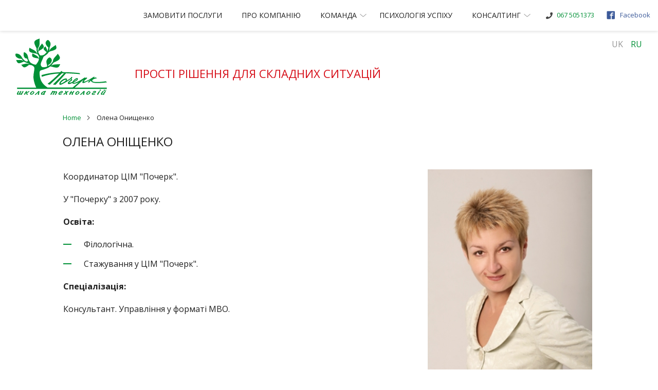

--- FILE ---
content_type: text/html; charset=UTF-8
request_url: http://pocherk.com.ua/uk/olena-onischenko
body_size: 4408
content:
<!DOCTYPE html>
<html lang="en" prefix="og: http://ogp.me/ns#">
<head>
        <meta charset="UTF-8"/>
<meta http-equiv="X-UA-Compatible" content="IE=edge"/>
<meta name="viewport" content="width=device-width, initial-scale=1"/>
<meta name="csrf_token" content="s8kzzE0G23JxzUxS1HaumQWsboLfZveoVPn3r1jA">    <meta name="title" content="Олена Оніщенко. Консультант: управління у форматі МВО. &quot;Почерк&quot;, центр інноваційного менеджменту.">
    <title>Олена Оніщенко. Консультант: управління у форматі МВО. &quot;Почерк&quot;, центр інноваційного менеджменту.</title>
    <meta name="description" content="Олена Оніщенко. Координатор ЦІМ &quot;Почерк&quot;.У &quot;Почерку&quot; з 2007 року. Освіта: ­Філологічна. ­Стажування у ЦІМ &quot;Почерк&quot;. Спеціалізація: Консультант: управління у форматі МВО.">
    <meta name="robots" content="index, follow">

<!-- Open Graph data -->
            <meta property="og:title" content="Олена Оніщенко. Консультант: управління у форматі МВО. &quot;Почерк&quot;, центр інноваційного менеджменту.">
                <meta property="og:description" content="Олена Оніщенко. Координатор ЦІМ &quot;Почерк&quot;.У &quot;Почерку&quot; з 2007 року. Освіта: ­Філологічна. ­Стажування у ЦІМ &quot;Почерк&quot;. Спеціалізація: Консультант: управління у форматі МВО.">
        
    
    <meta property="og:url" content="http://pocherk.com.ua/uk/olena-onischenko">

    
            <meta property="og:type" content="website">
                                    
<!-- Twitter Card data -->
            <meta name="twitter:card" content="summary">
    
                <meta name="twitter:title" content="Олена Оніщенко. Консультант: управління у форматі МВО. &quot;Почерк&quot;, центр інноваційного менеджменту.">
                <meta name="twitter:description" content="Олена Оніщенко. Координатор ЦІМ &quot;Почерк&quot;.У &quot;Почерку&quot; з 2007 року. Освіта: ­Філологічна. ­Стажування у ЦІМ &quot;Почерк&quot;. Спеціалізація: Консультант: управління у форматі МВО.">
            <meta name="twitter:url" content="http://pocherk.com.ua/uk/olena-onischenko">
        
<!-- Schema.org markup for Google+ -->
            <meta itemprop="name" content="Олена Оніщенко. Консультант: управління у форматі МВО. &quot;Почерк&quot;, центр інноваційного менеджменту.">
                <meta itemprop="description" content="Олена Оніщенко. Координатор ЦІМ &quot;Почерк&quot;.У &quot;Почерку&quot; з 2007 року. Освіта: ­Філологічна. ­Стажування у ЦІМ &quot;Почерк&quot;. Спеціалізація: Консультант: управління у форматі МВО.">
                

        
        <link href="/css/frontend/tether.min.css" rel="stylesheet"/> 
<link href="/css/frontend/style.css" rel="stylesheet"/>
<link href="https://fonts.googleapis.com/css?family=Open+Sans:300,400,700,700italic,400italic" rel="stylesheet" type="text/css"/>    <link href="/css/frontend/video-js.min.css" rel="stylesheet"/>
        <!-- WARNING: Respond.js doesn't work if you view the page via file://-->
<!--[if lt IE 9]>
<script src="https://oss.maxcdn.com/html5shiv/3.7.2/html5shiv.min.js"></script>
<script src="https://oss.maxcdn.com/respond/1.4.2/respond.min.js"></script>
<![endif]-->
<!--[if lt IE 10]>
<script src="/js/frontend/multi-column.js"></script>
<![endif]-->
<script type="text/javascript" src="/js/frontend/jquery.min.js"></script>
<script src="/js/frontend/tether.min.js"></script>
<script type="text/javascript" src="/js/frontend/bootstrap.min.js"></script>

<script defer src="https://use.fontawesome.com/releases/v5.0.3/js/all.js"></script>
<!--[if lte IE 8]>
<script type="text/javascript" src="/js/frontend/selectivizr.js"></script>
<script type="text/javascript" src="/js/frontend/modernizr-svg.js"></script>
<![endif]-->

<script src="/js/frontend/jquery-ui.min.js"></script>
<link rel="stylesheet" type="text/css" href="/css/frontend//jquery-ui.css">    <script type="text/javascript" src="/js/promise.min.js"></script>
<script type="text/javascript" src="/js/fetch.js"></script>
    <script type="text/javascript" src="/js/frontend/video.min.js"></script>
<script type="text/javascript" src="/js/frontend/common.js"></script>
<script type="text/javascript" src="/js/frontend/search.js"></script>
<script type="text/javascript" src="/js/validator.min.js"></script>
        <!-- Global site tag (gtag.js) - Google Analytics -->
<script async src="https://www.googletagmanager.com/gtag/js?id=UA-19751516-1"></script>
<script>
  window.dataLayer = window.dataLayer || [];
  function gtag(){dataLayer.push(arguments);}
  gtag('js', new Date());

  gtag('config', 'UA-19751516-1');
</script>    </head><body>
    
       <div id="wrapper">
           <div class="container-fluid">
                   <header class="row" role="banner">
    <div class="sidebar-overlay"></div>
    <div class="top-panel">
        <div class="container">
        <nav class="nav navbar-nav row" aria-label="Головна навігація" role="navigation">
            <div class="logo js-logo" id="headerLogo">
                <a href="http://pocherk.com.ua/uk">
                    <img src="/images/frontend/logo.svg"/>
                </a>
            </div>

            <div class="right-block col-xs-7 col-sm-6 col-lg-10">

                <div class="nav-toggle">
                    <button type="button" class="hamburger is-closed" data-toggle="offcanvas">
                        <span class="hamb-top"></span>
                        <span class="hamb-middle"></span>
                        <span class="hamb-bottom"></span>
                    </button>
                </div>

                <nav class="main-nav" id="navPrimary" aria-labelledby="page-navigation" role="navigation">
    <ul class="main-menu">
        
            <li class="menu-item">
        <a  class="menu-link"
           href="http://pocherk.com.ua/uk/contact-us" >Замовити послуги</a>
    </li>

        
            <li class="menu-item">
        <a  class="menu-link"
           href="http://pocherk.com.ua/uk/about-us" >Про компанію</a>
    </li>

        
            <li class="menu-item dropdown open-on-hover">
        <a  class="menu-link btn dropdown-toggle"
           href="http://pocherk.com.ua/uk/our-team" >Команда <span class="caret" aria-hidden="true"></span></a>
        <a class="dropdown-toggle dropdown-toggle-xs"
           href="#" data-toggle="dropdown"
           aria-haspopup="true" aria-expanded="false"><span class="caret" aria-hidden="true"></span></a>
        <ul class="dropdown-menu">
                            <li class="menu-item">

    <a  class="menu-link"
       href="http://pocherk.com.ua/uk/yunona-lototska" >Юна Лотоцька</a>

    </li>                            <li class="menu-item">

    <a  class="menu-link"
       href="http://pocherk.com.ua/uk/myroslava-dumanska" >Мирослава Думанська</a>

    </li>                            <li class="menu-item">

    <a  class="menu-link"
       href="http://pocherk.com.ua/uk/olena-onischenko" >Олена Онищенко</a>

    </li>                            <li class="menu-item">

    <a  class="menu-link"
       href="http://pocherk.com.ua/uk/olena-mehanik" >Олена Механік</a>

    </li>                    </ul>
    </li>

        
            <li class="menu-item">
        <a  class="menu-link"
           href="http://pocherk.com.ua/uk/success" >Психологія успіху</a>
    </li>

        
            <li class="menu-item dropdown open-on-hover">
        <a  class="menu-link btn dropdown-toggle"
           href="http://pocherk.com.ua/uk/consulting" >Консалтинг <span class="caret" aria-hidden="true"></span></a>
        <a class="dropdown-toggle dropdown-toggle-xs"
           href="#" data-toggle="dropdown"
           aria-haspopup="true" aria-expanded="false"><span class="caret" aria-hidden="true"></span></a>
        <ul class="dropdown-menu">
                            <li class="menu-item">

    <a  class="menu-link"
       href="http://pocherk.com.ua/uk/upravlinskiy-consulting" >Управлінський консалтінг</a>

    </li>                            <li class="menu-item">

    <a  class="menu-link"
       href="http://pocherk.com.ua/uk/kadrovuy_consulting" >Кадровий консалтінг</a>

    </li>                            <li class="menu-item">

    <a  class="menu-link"
       href="http://pocherk.com.ua/uk/organisational_audit" >Організаційний і кадровий аудит</a>

    </li>                            <li class="menu-item">

    <a  class="menu-link"
       href="http://pocherk.com.ua/uk/commercial_consulting" >Комерційний консалтинг</a>

    </li>                            <li class="menu-item">

    <a  class="menu-link"
       href="http://pocherk.com.ua/uk/individual_consulting" >Індивідуальний консалтинг</a>

    </li>                    </ul>
    </li>

            </ul>
</nav>
                <ul class="header-actions">
                    <li class="phone-number list-item">
                        <span class="phone-icon" aria-hidden="true"></span><a href="tel:067 5051373">067 5051373</a>
                    </li>
                    <li class="facebook list-item">
                        <a href="https://www.facebook.com/Iunona.Lototska" target="_blank">
                            <span class="facebook-icon" aria-hidden="true"></span>
                            <span class="text">Facebook</span>
                        </a>
                    </li>
                </ul>
            </div>
        </nav>
    </div>
</div>

<script>
    $('[ajax="true"]').click(function (e) {
        // Special stuff to do when this link is clicked...

        // Cancel the default action
        e.preventDefault();
    });

    $(document).ready(function () {
        var trigger = $('.hamburger'),
            isClosed = false;

        trigger.click(function () {
            hamburger_cross();
        });

        function hamburger_cross() {

            if (isClosed == true) {
                trigger.removeClass('is-open');
                trigger.addClass('is-closed');
                isClosed = false;
            } else {
                trigger.removeClass('is-closed');
                trigger.addClass('is-open');
                isClosed = true;
            }
        }

        $('[data-toggle="offcanvas"]').click(function () {
            $('#wrapper').toggleClass('toggled');
        });
    });

    logoShow = document.getElementById("headerLogo");

    var myScrollFunc = function() {
        var y = window.scrollY;1
        if (y >= 100) {
            logoShow.className = "logo show"
        } else {
            logoShow.className = "logo hide"
        }
    };

    window.addEventListener("scroll", myScrollFunc);
</script>    <div class="logo-wrapper col-xs-12">
    <div class="logo-block container">
        <a class="logo" href="http://pocherk.com.ua/uk">
            <img src="/images/frontend/logo.svg"/>
        </a>

        <a class="slogan" href="http://pocherk.com.ua/uk">Прості рішення для складних ситуацій</a>

        
        <div id="languages" class="languages-block btn-group" role="group">

                            <span class="btn btn-link language-active">UK</span>
            
                            <a class="btn btn-link" href="http://pocherk.com.ua/ru/olena-onischenko">RU</a>
            
        </div>
    </div>
</div></header>
                   <div class="main-content row">
        <div class="text container">

            <div class="row">
                <div class="col-xs-12 col-xl-offset-1 col-xl-10">
                    <div class="row">
        <div class="col-xs-12">
            <div class="breadcrumb_block">
                <ol class="breadcrumb">

                                                                        <li><a href="http://pocherk.com.ua/uk">Home </a>
                            </li>
                                                                                                <li class="active link_a">Олена Онищенко</li>
                                            
                    <li><a href="javascript:history.back()"><i class="fa fa-arrow-left"
                                                               aria-hidden="true"></i> Назад
                        </a></li>
                </ol>
            </div>
        </div>
    </div>

                </div>
            </div>

            <div class="row">
                <div class="col-xs-12 col-xl-offset-1 col-xl-10">
                    <h1>Олена Оніщенко</h1>
                </div>

                <div class="col-xs-12 col-xl-offset-1 col-xl-10">

                    <div class="widget-block row">
                                            </div>

                    <div class="row">
                        <div class="text-content col-xs-12">
                                                        <div class="row">
<div class="col-xs-12 col-sm-4 col-lg-4" style="float: right;"><img src="http://pocherk.com.ua/source/olena-onischenko.jpg?1561394616311" alt="Olena Onischenko" width="320" height="479" /></div>
<div class="col-xs-12 col-sm-8 col-lg-8">
<p>Координатор ЦІМ "Почерк".</p>
<p>У "Почерку" з 2007 року.</p>
<p><strong>Освіта: &shy; </strong></p>
<ul>
<li>Філологічна. &shy;</li>
<li>Стажування у ЦІМ "Почерк".</li>
</ul>
<p><strong>Спеціалізація: </strong></p>
<p>Консультант. Управління у форматі МВО.</p>
</div>
</div>
                        </div>
                    </div>

                    <div class="widget-block row">
                                            </div>

                </div>
            </div>
        </div>
    </div>
           </div>

               <footer class="container-fluid">
    <div class="row">
        <div class="container">
            <a class="logo" href="http://pocherk.com.ua/uk">
                <img class="img-fluid" src="/images/frontend/logo.svg"/>
            </a>

            <div class="info-block">

                <ul class="bottom-menu">
    
        <li class="menu-item">

    <a  class="menu-link"
       href="http://pocherk.com.ua/uk/contact-us" >Замовити послуги</a>

    </li>
    
        <li class="menu-item">

    <a  class="menu-link"
       href="http://pocherk.com.ua/uk/about-us" >Про компанію</a>

    </li>
    
        <li class="menu-item">

    <a  class="menu-link"
       href="http://pocherk.com.ua/uk/our-clients" >Наші клієнти</a>

    </li>
    
        <li class="menu-item">

    <a  class="menu-link"
       href="http://pocherk.com.ua/uk/consulting" >Консалтинг</a>

    </li>
    </ul>
                <ul class="social">
            <li>
            <a href="https://www.youtube.com/channel/UCGKNcf-jxJpxD7p-GSPAlrg" target="_blank" alt="Youtube">
                <img height="17" src="http://pocherk.com.ua/images/social-networks/icon-youtube.png"/>
            </a>
        </li>
            <li>
            <a href="https://www.facebook.com/Iunona.Lototska" target="_blank" alt="Facebook">
                <img height="17" src="http://pocherk.com.ua/images/social-networks/icon-facebook.png"/>
            </a>
        </li>
    </ul>
                <p class="copyright">© 2002-2019 «Почерк»</p>

                <div class="website-development col-xs-12">
                    <p><a href="https://bold.com.ua/uk"
                          target="_blank">Розробка сайту</a> by Bold Endeavours.</p>
                </div>
            </div>
        </div>
    </div>
</footer>

    <div class="modal fade" id="infoBinModal" tabindex="-1" role="dialog"
     aria-labelledby="infoModalLabel" aria-hidden="true">
    <div class="modal-dialog">
        <div class="modal-content">
            <div class="modal-header">
                <button type="button" class="btn close" data-dismiss="modal"
                        aria-label="Закрыть"></button>
                <p class="title" id="infoModalLabel" data-info="info-panel-for-bin"></p>
            </div>
            <div class="modal-footer">
                <button type="button" class="btn-submit btn btn-primary btn-outline"
                        data-dismiss="modal"><span>be_frontend::modals.button.got_it</span></button>
            </div>
        </div>
    </div>
</div>    <div class="modal fade" id="loginModal" tabindex="-1" role="dialog" aria-labelledby="loginForm" aria-hidden="true"
     style="display: none;">
    <div class="modal-dialog">
        <div class="modal-content">
            <div class="modal-header">
                <button type="button" class="btn close" data-dismiss="modal"
                        aria-label="Закрыть"></button>
                <p class="title"><i class="fas fa-user"></i>Увійти</p>
            </div>


            <form method="POST" action="http://pocherk.com.ua/login" accept-charset="UTF-8"><input class="" name="_token" type="hidden" value="s8kzzE0G23JxzUxS1HaumQWsboLfZveoVPn3r1jA">
            <div class="modal-body">

                
                    <div class="form-group input">
                        <input class="form-control" id="email" placeholder="Email" name="email" type="email">

                                            </div>

                
                <div class="form-group input">
                    <input class="form-control" id="password" placeholder="Пароль" name="password" type="password" value="">

                                    </div>
            </div>

            <div class="modal-footer">
                <button type="submit" value="Увійти"
                        class="btn btn-primary btn-outline btn-lg">
                    <span>Увійти</span></button>

                <div class="footer-actions">
                    <a class="btn-forgot btn-link"
                       href="http://pocherk.com.ua/password/reset">Забули пароль?</a>

                    <a class="btn-register btn-link"
                       href="http://pocherk.com.ua/register">Зареєструватись</a>
                </div>
            </div>
            </form>
        </div>
    </div>
</div>       </div>

        
    </body></html>

--- FILE ---
content_type: text/css
request_url: http://pocherk.com.ua/css/frontend/style.css
body_size: 26184
content:
.slick-list,.slick-slider,.slick-track{display:block;position:relative}.slick-loading .slick-slide,.slick-loading .slick-track{visibility:hidden}.slick-list:focus,a:active,a:hover{outline:0}.slick-list,svg:not(:root){overflow:hidden}.slick-slider,html{-webkit-tap-highlight-color:transparent}caption,th{text-align:left}.slick-list,fieldset,legend,td,th{padding:0}.checkbox,.radio,.slick-list,.slick-slider,.slick-track,sub,sup{position:relative}.slick-slide.dragging img,a.btn.disabled,a.disabled.btn-outline,fieldset[disabled] a.btn,fieldset[disabled] a.btn-outline{pointer-events:none}.slick-slider{box-sizing:border-box;-webkit-user-select:none;-moz-user-select:none;-ms-user-select:none;user-select:none;-webkit-touch-callout:none;-khtml-user-select:none;-ms-touch-action:pan-y;touch-action:pan-y}.slick-list{margin:0}pre,textarea{overflow:auto}address,dl,ol,p,ul{margin-bottom:1rem}dd,label,legend{margin-bottom:.5rem}.slick-list.dragging{cursor:pointer;cursor:hand}.slick-slider .slick-list,.slick-slider .slick-track{-webkit-transform:translate3d(0,0,0);-moz-transform:translate3d(0,0,0);-ms-transform:translate3d(0,0,0);-o-transform:translate3d(0,0,0);transform:translate3d(0,0,0)}.slick-track{top:0;left:0;margin-left:auto;margin-right:auto}.slick-track:after,.slick-track:before{display:table;content:''}.slick-track:after{clear:both}.slick-slide{display:none;float:left;height:100%;min-height:1px}[dir=rtl] .slick-slide{float:right}.btn-group>.btn-group,.btn-toolbar .btn-group,.btn-toolbar .input-group,.col-xs-1,.col-xs-10,.col-xs-11,.col-xs-12,.col-xs-2,.col-xs-3,.col-xs-4,.col-xs-5,.col-xs-6,.col-xs-7,.col-xs-8,.col-xs-9,.dropdown-menu,.table-reflow thead,.table-reflow tr{float:left}.slick-slide img{display:block}.slick-slide.slick-loading img{display:none}.slick-initialized .slick-slide{display:block}.slick-vertical .slick-slide{display:block;height:auto;border:1px solid transparent}.slick-arrow.slick-hidden,[hidden],template{display:none}img,legend{border:0}.w-25{width:25%!important}.w-50{width:50%!important}.w-70{width:75%!important}.w-100{width:100%!important}/*!
 * Bootstrap v4.0.0-alpha.2 (http://getbootstrap.com)
 * Copyright 2011-2015 Twitter, Inc.
 * Licensed under MIT (https://github.com/twbs/bootstrap/blob/master/LICENSE)
 *//*! normalize.css v3.0.3 | MIT License | github.com/necolas/normalize.css */html{font-family:sans-serif;-ms-text-size-adjust:100%}article,aside,details,figcaption,figure,footer,header,hgroup,main,menu,nav,section,summary{display:block}audio,canvas,progress,video{display:inline-block;vertical-align:baseline}audio:not([controls]){display:none;height:0}a{background-color:transparent}b,optgroup,strong{font-weight:700}dfn{font-style:italic}h1{margin:.67em 0}mark{background:#ff0;color:#000}small{font-size:80%}sub,sup{font-size:75%;line-height:0;vertical-align:baseline}sup{top:-.5em}sub{bottom:-.25em}img{vertical-align:middle}hr{-webkit-box-sizing:content-box;box-sizing:content-box;height:0}code,kbd,pre,samp{font-size:1em}button,input,optgroup,select,textarea{color:inherit;font:inherit;margin:0}body,html{font-size:16px}.label,dt,kbd kbd{font-weight:700}address,legend{line-height:inherit}button{overflow:visible}button,select{text-transform:none}button,html input[type=button],input[type=reset],input[type=submit]{-webkit-appearance:button;cursor:pointer}button[disabled],html input[disabled]{cursor:default}button::-moz-focus-inner,input::-moz-focus-inner{border:0;padding:0}input[type=checkbox],input[type=radio]{-webkit-box-sizing:border-box;box-sizing:border-box;padding:0}input[type=number]::-webkit-inner-spin-button,input[type=number]::-webkit-outer-spin-button{height:auto}input[type=search]::-webkit-search-cancel-button,input[type=search]::-webkit-search-decoration{-webkit-appearance:none}textarea{resize:vertical}table{border-collapse:collapse;border-spacing:0}@media print{blockquote,img,pre,tr{page-break-inside:avoid}*,::after,::before{text-shadow:none!important;-webkit-box-shadow:none!important;box-shadow:none!important}a,a:visited{text-decoration:underline}abbr[title]::after{content:" (" attr(title) ")"}blockquote,pre{border:1px solid #999}thead{display:table-header-group}img{max-width:100%!important}h2,h3,p{orphans:3;widows:3}h2,h3{page-break-after:avoid}.navbar{display:none}.btn-outline>.caret,.btn>.caret,.dropup>.btn-outline>.caret,.dropup>.btn>.caret{border-top-color:#000!important}.label{border:1px solid #000}.table{border-collapse:collapse!important}.table td,.table th{background-color:#fff!important}.table-bordered td,.table-bordered th{border:1px solid #ddd!important}}.img-fluid,.img-thumbnail{max-width:100%;height:auto}label,output{display:inline-block}.hidden-xl-down,.hidden-xs-up,.visible-print-block,[hidden]{display:none!important}html{-webkit-box-sizing:border-box;box-sizing:border-box}*,::after,::before{-webkit-box-sizing:inherit;box-sizing:inherit}@-ms-viewport{width:device-width}@viewport{width:device-width}body{margin:0;font-family:"Open Sans",Helvetica,Arial,sans-serif;line-height:normal;background-color:#fff}[tabindex="-1"]:focus{outline:0!important}dl,h1,h2,h3,h4,h5,h6,ol,p,ul{margin-top:0}abbr[data-original-title],abbr[title]{cursor:help;border-bottom:1px dotted #818a91}address{font-style:normal}ol ol,ol ul,ul ol,ul ul{margin-bottom:0}dd{margin-left:0}blockquote,figure{margin:0 0 1rem}a,a:focus,a:hover{color:#009036;text-decoration:none}a:focus{outline:dotted thin;outline:-webkit-focus-ring-color auto 5px;outline-offset:-2px}[role=button]{cursor:pointer}[role=button],a,area,button,input,label,select,summary,textarea{-ms-touch-action:manipulation;touch-action:manipulation}table{background-color:transparent}caption{padding-top:.75rem;padding-bottom:.75rem;color:#818a91;caption-side:bottom}button:focus{outline:dotted 1px;outline:-webkit-focus-ring-color auto 5px}button,input,select,textarea{margin:0;line-height:inherit;border-radius:0}fieldset{min-width:0;margin:0;border:0}legend{display:block;width:100%;font-size:1.5rem}input[type=search]{-webkit-box-sizing:inherit;box-sizing:inherit;-webkit-appearance:none}.h1,.h2,.h3,.h4,.h5,.h6,h1,h2,h3,h4,h5,h6{margin-bottom:10px;font-family:"Open Sans",Helvetica,Arial,sans-serif;font-weight:400;line-height:1.1;color:#202020}.blockquote,hr{margin-bottom:1rem}.display-1,.display-2,.display-3,.display-4,.lead{font-weight:300}.h1,h1{font-size:24px}h2{font-size:22px}h3{font-size:18px}h4{font-size:1.5rem}h5{font-size:1.25rem}h6{font-size:1rem}.h2{font-size:22px}.h3{font-size:18px}.h4{font-size:1.5rem}.h5{font-size:1.25rem}.h6{font-size:1rem}.lead{font-size:1.25rem}.display-1{font-size:6rem}.display-2{font-size:5.5rem}.display-3{font-size:4.5rem}.display-4{font-size:3.5rem}hr{margin-top:1rem;border:0;border-top:1px solid rgba(0,0,0,.1)}.small,small{font-size:80%;font-weight:400}.mark,mark{padding:.2em;background-color:#fcf8e3}.list-inline,.list-unstyled{padding-left:0;list-style:none}.list-inline-item{display:inline-block}.list-inline-item:not(:last-child){margin-right:5px}.dl-horizontal{margin-right:-1.875rem;margin-left:-1.875rem}.container,.container-fluid{margin-left:auto;margin-right:auto}.dl-horizontal::after{content:"";display:table;clear:both}.initialism{font-size:90%;text-transform:uppercase}.blockquote{padding:.5rem 1rem;font-size:1.25rem;border-left:.25rem solid #eceeef}.blockquote-footer{display:block;font-size:80%;line-height:normal;color:#818a91}.blockquote-footer::before{content:"\2014 \00A0"}.blockquote-reverse{padding-right:1rem;padding-left:0;text-align:right;border-right:.25rem solid #eceeef;border-left:0}.blockquote-reverse .blockquote-footer::before{content:""}.blockquote-reverse .blockquote-footer::after{content:"\00A0 \2014"}.img-fluid{display:block}.figure,.img-thumbnail{display:inline-block}.img-rounded{border-radius:.3rem}.img-thumbnail{padding:.25rem;line-height:normal;background-color:#fff;border:1px solid #ddd;border-radius:.25rem;-webkit-transition:all .2s ease-in-out;transition:all .2s ease-in-out;-webkit-box-shadow:0 1px 2px rgba(0,0,0,.075);box-shadow:0 1px 2px rgba(0,0,0,.075)}code,kbd{padding:.2rem .4rem;font-size:90%}.img-circle{border-radius:50%}.figure-img{margin-bottom:.5rem;line-height:1}.table,pre{margin-bottom:1rem}.form-control,pre{line-height:normal}.figure-caption{font-size:90%;color:#636c72}code,kbd,pre,samp{font-family:Menlo,Monaco,Consolas,"Courier New",monospace}code{color:#bd4147;background-color:#f7f7f9;border-radius:.25rem}kbd{color:#fff;background-color:#333;border-radius:.2rem;-webkit-box-shadow:inset 0 -.1rem 0 rgba(0,0,0,.25);box-shadow:inset 0 -.1rem 0 rgba(0,0,0,.25)}kbd kbd{padding:0;font-size:100%;-webkit-box-shadow:none;box-shadow:none}pre{display:block;margin-top:0;font-size:90%;color:#373a3c}.container-fluid::after,.container::after,.row::after{display:table;content:"";clear:both}pre code{padding:0;font-size:inherit;color:inherit;background-color:transparent;border-radius:0}.container,.container-fluid{padding-left:.9375rem;padding-right:.9375rem}.pre-scrollable{max-height:340px;overflow-y:scroll}@media (min-width:544px){.container{max-width:576px}}@media (min-width:768px){.container{max-width:720px}}.row{margin-left:-.9375rem;margin-right:-.9375rem}.col-lg-1,.col-lg-10,.col-lg-11,.col-lg-12,.col-lg-2,.col-lg-3,.col-lg-4,.col-lg-5,.col-lg-6,.col-lg-7,.col-lg-8,.col-lg-9,.col-md-1,.col-md-10,.col-md-11,.col-md-12,.col-md-2,.col-md-3,.col-md-4,.col-md-5,.col-md-6,.col-md-7,.col-md-8,.col-md-9,.col-sm-1,.col-sm-10,.col-sm-11,.col-sm-12,.col-sm-2,.col-sm-3,.col-sm-4,.col-sm-5,.col-sm-6,.col-sm-7,.col-sm-8,.col-sm-9,.col-xl-1,.col-xl-10,.col-xl-11,.col-xl-12,.col-xl-2,.col-xl-3,.col-xl-4,.col-xl-5,.col-xl-6,.col-xl-7,.col-xl-8,.col-xl-9,.col-xs-1,.col-xs-10,.col-xs-11,.col-xs-12,.col-xs-2,.col-xs-3,.col-xs-4,.col-xs-5,.col-xs-6,.col-xs-7,.col-xs-8,.col-xs-9{position:relative;min-height:1px;padding-left:.9375rem;padding-right:.9375rem}.col-xs-1{width:8.33333%}.col-xs-2{width:16.66667%}.col-xs-3{width:25%}.col-xs-4{width:33.33333%}.col-xs-5{width:41.66667%}.col-xs-6{width:50%}.col-xs-7{width:58.33333%}.col-xs-8{width:66.66667%}.col-xs-9{width:75%}.col-xs-10{width:83.33333%}.col-xs-11{width:91.66667%}.col-xs-12{width:100%}.col-xs-pull-0{right:auto}.col-xs-pull-1{right:8.33333%}.col-xs-pull-2{right:16.66667%}.col-xs-pull-3{right:25%}.col-xs-pull-4{right:33.33333%}.col-xs-pull-5{right:41.66667%}.col-xs-pull-6{right:50%}.col-xs-pull-7{right:58.33333%}.col-xs-pull-8{right:66.66667%}.col-xs-pull-9{right:75%}.col-xs-pull-10{right:83.33333%}.col-xs-pull-11{right:91.66667%}.col-xs-pull-12{right:100%}.col-xs-push-0{left:auto}.col-xs-push-1{left:8.33333%}.col-xs-push-2{left:16.66667%}.col-xs-push-3{left:25%}.col-xs-push-4{left:33.33333%}.col-xs-push-5{left:41.66667%}.col-xs-push-6{left:50%}.col-xs-push-7{left:58.33333%}.col-xs-push-8{left:66.66667%}.col-xs-push-9{left:75%}.col-xs-push-10{left:83.33333%}.col-xs-push-11{left:91.66667%}.col-xs-push-12{left:100%}.col-xs-offset-0{margin-left:0}.col-xs-offset-1{margin-left:8.33333%}.col-xs-offset-2{margin-left:16.66667%}.col-xs-offset-3{margin-left:25%}.col-xs-offset-4{margin-left:33.33333%}.col-xs-offset-5{margin-left:41.66667%}.col-xs-offset-6{margin-left:50%}.col-xs-offset-7{margin-left:58.33333%}.col-xs-offset-8{margin-left:66.66667%}.col-xs-offset-9{margin-left:75%}.col-xs-offset-10{margin-left:83.33333%}.col-xs-offset-11{margin-left:91.66667%}.col-xs-offset-12{margin-left:100%}@media (min-width:544px){.col-sm-1,.col-sm-10,.col-sm-11,.col-sm-12,.col-sm-2,.col-sm-3,.col-sm-4,.col-sm-5,.col-sm-6,.col-sm-7,.col-sm-8,.col-sm-9{float:left}.col-sm-1{width:8.33333%}.col-sm-2{width:16.66667%}.col-sm-3{width:25%}.col-sm-4{width:33.33333%}.col-sm-5{width:41.66667%}.col-sm-6{width:50%}.col-sm-7{width:58.33333%}.col-sm-8{width:66.66667%}.col-sm-9{width:75%}.col-sm-10{width:83.33333%}.col-sm-11{width:91.66667%}.col-sm-12{width:100%}.col-sm-pull-0{right:auto}.col-sm-pull-1{right:8.33333%}.col-sm-pull-2{right:16.66667%}.col-sm-pull-3{right:25%}.col-sm-pull-4{right:33.33333%}.col-sm-pull-5{right:41.66667%}.col-sm-pull-6{right:50%}.col-sm-pull-7{right:58.33333%}.col-sm-pull-8{right:66.66667%}.col-sm-pull-9{right:75%}.col-sm-pull-10{right:83.33333%}.col-sm-pull-11{right:91.66667%}.col-sm-pull-12{right:100%}.col-sm-push-0{left:auto}.col-sm-push-1{left:8.33333%}.col-sm-push-2{left:16.66667%}.col-sm-push-3{left:25%}.col-sm-push-4{left:33.33333%}.col-sm-push-5{left:41.66667%}.col-sm-push-6{left:50%}.col-sm-push-7{left:58.33333%}.col-sm-push-8{left:66.66667%}.col-sm-push-9{left:75%}.col-sm-push-10{left:83.33333%}.col-sm-push-11{left:91.66667%}.col-sm-push-12{left:100%}.col-sm-offset-0{margin-left:0}.col-sm-offset-1{margin-left:8.33333%}.col-sm-offset-2{margin-left:16.66667%}.col-sm-offset-3{margin-left:25%}.col-sm-offset-4{margin-left:33.33333%}.col-sm-offset-5{margin-left:41.66667%}.col-sm-offset-6{margin-left:50%}.col-sm-offset-7{margin-left:58.33333%}.col-sm-offset-8{margin-left:66.66667%}.col-sm-offset-9{margin-left:75%}.col-sm-offset-10{margin-left:83.33333%}.col-sm-offset-11{margin-left:91.66667%}.col-sm-offset-12{margin-left:100%}}@media (min-width:768px){.col-md-1,.col-md-10,.col-md-11,.col-md-12,.col-md-2,.col-md-3,.col-md-4,.col-md-5,.col-md-6,.col-md-7,.col-md-8,.col-md-9{float:left}.col-md-1{width:8.33333%}.col-md-2{width:16.66667%}.col-md-3{width:25%}.col-md-4{width:33.33333%}.col-md-5{width:41.66667%}.col-md-6{width:50%}.col-md-7{width:58.33333%}.col-md-8{width:66.66667%}.col-md-9{width:75%}.col-md-10{width:83.33333%}.col-md-11{width:91.66667%}.col-md-12{width:100%}.col-md-pull-0{right:auto}.col-md-pull-1{right:8.33333%}.col-md-pull-2{right:16.66667%}.col-md-pull-3{right:25%}.col-md-pull-4{right:33.33333%}.col-md-pull-5{right:41.66667%}.col-md-pull-6{right:50%}.col-md-pull-7{right:58.33333%}.col-md-pull-8{right:66.66667%}.col-md-pull-9{right:75%}.col-md-pull-10{right:83.33333%}.col-md-pull-11{right:91.66667%}.col-md-pull-12{right:100%}.col-md-push-0{left:auto}.col-md-push-1{left:8.33333%}.col-md-push-2{left:16.66667%}.col-md-push-3{left:25%}.col-md-push-4{left:33.33333%}.col-md-push-5{left:41.66667%}.col-md-push-6{left:50%}.col-md-push-7{left:58.33333%}.col-md-push-8{left:66.66667%}.col-md-push-9{left:75%}.col-md-push-10{left:83.33333%}.col-md-push-11{left:91.66667%}.col-md-push-12{left:100%}.col-md-offset-0{margin-left:0}.col-md-offset-1{margin-left:8.33333%}.col-md-offset-2{margin-left:16.66667%}.col-md-offset-3{margin-left:25%}.col-md-offset-4{margin-left:33.33333%}.col-md-offset-5{margin-left:41.66667%}.col-md-offset-6{margin-left:50%}.col-md-offset-7{margin-left:58.33333%}.col-md-offset-8{margin-left:66.66667%}.col-md-offset-9{margin-left:75%}.col-md-offset-10{margin-left:83.33333%}.col-md-offset-11{margin-left:91.66667%}.col-md-offset-12{margin-left:100%}}@media (min-width:992px){.container{max-width:940px}.col-lg-1,.col-lg-10,.col-lg-11,.col-lg-12,.col-lg-2,.col-lg-3,.col-lg-4,.col-lg-5,.col-lg-6,.col-lg-7,.col-lg-8,.col-lg-9{float:left}.col-lg-1{width:8.33333%}.col-lg-2{width:16.66667%}.col-lg-3{width:25%}.col-lg-4{width:33.33333%}.col-lg-5{width:41.66667%}.col-lg-6{width:50%}.col-lg-7{width:58.33333%}.col-lg-8{width:66.66667%}.col-lg-9{width:75%}.col-lg-10{width:83.33333%}.col-lg-11{width:91.66667%}.col-lg-12{width:100%}.col-lg-pull-0{right:auto}.col-lg-pull-1{right:8.33333%}.col-lg-pull-2{right:16.66667%}.col-lg-pull-3{right:25%}.col-lg-pull-4{right:33.33333%}.col-lg-pull-5{right:41.66667%}.col-lg-pull-6{right:50%}.col-lg-pull-7{right:58.33333%}.col-lg-pull-8{right:66.66667%}.col-lg-pull-9{right:75%}.col-lg-pull-10{right:83.33333%}.col-lg-pull-11{right:91.66667%}.col-lg-pull-12{right:100%}.col-lg-push-0{left:auto}.col-lg-push-1{left:8.33333%}.col-lg-push-2{left:16.66667%}.col-lg-push-3{left:25%}.col-lg-push-4{left:33.33333%}.col-lg-push-5{left:41.66667%}.col-lg-push-6{left:50%}.col-lg-push-7{left:58.33333%}.col-lg-push-8{left:66.66667%}.col-lg-push-9{left:75%}.col-lg-push-10{left:83.33333%}.col-lg-push-11{left:91.66667%}.col-lg-push-12{left:100%}.col-lg-offset-0{margin-left:0}.col-lg-offset-1{margin-left:8.33333%}.col-lg-offset-2{margin-left:16.66667%}.col-lg-offset-3{margin-left:25%}.col-lg-offset-4{margin-left:33.33333%}.col-lg-offset-5{margin-left:41.66667%}.col-lg-offset-6{margin-left:50%}.col-lg-offset-7{margin-left:58.33333%}.col-lg-offset-8{margin-left:66.66667%}.col-lg-offset-9{margin-left:75%}.col-lg-offset-10{margin-left:83.33333%}.col-lg-offset-11{margin-left:91.66667%}.col-lg-offset-12{margin-left:100%}}@media (min-width:1200px){.container{max-width:1280px}.col-xl-1,.col-xl-10,.col-xl-11,.col-xl-12,.col-xl-2,.col-xl-3,.col-xl-4,.col-xl-5,.col-xl-6,.col-xl-7,.col-xl-8,.col-xl-9{float:left}.col-xl-1{width:8.33333%}.col-xl-2{width:16.66667%}.col-xl-3{width:25%}.col-xl-4{width:33.33333%}.col-xl-5{width:41.66667%}.col-xl-6{width:50%}.col-xl-7{width:58.33333%}.col-xl-8{width:66.66667%}.col-xl-9{width:75%}.col-xl-10{width:83.33333%}.col-xl-11{width:91.66667%}.col-xl-12{width:100%}.col-xl-pull-0{right:auto}.col-xl-pull-1{right:8.33333%}.col-xl-pull-2{right:16.66667%}.col-xl-pull-3{right:25%}.col-xl-pull-4{right:33.33333%}.col-xl-pull-5{right:41.66667%}.col-xl-pull-6{right:50%}.col-xl-pull-7{right:58.33333%}.col-xl-pull-8{right:66.66667%}.col-xl-pull-9{right:75%}.col-xl-pull-10{right:83.33333%}.col-xl-pull-11{right:91.66667%}.col-xl-pull-12{right:100%}.col-xl-push-0{left:auto}.col-xl-push-1{left:8.33333%}.col-xl-push-2{left:16.66667%}.col-xl-push-3{left:25%}.col-xl-push-4{left:33.33333%}.col-xl-push-5{left:41.66667%}.col-xl-push-6{left:50%}.col-xl-push-7{left:58.33333%}.col-xl-push-8{left:66.66667%}.col-xl-push-9{left:75%}.col-xl-push-10{left:83.33333%}.col-xl-push-11{left:91.66667%}.col-xl-push-12{left:100%}.col-xl-offset-0{margin-left:0}.col-xl-offset-1{margin-left:8.33333%}.col-xl-offset-2{margin-left:16.66667%}.col-xl-offset-3{margin-left:25%}.col-xl-offset-4{margin-left:33.33333%}.col-xl-offset-5{margin-left:41.66667%}.col-xl-offset-6{margin-left:50%}.col-xl-offset-7{margin-left:58.33333%}.col-xl-offset-8{margin-left:66.66667%}.col-xl-offset-9{margin-left:75%}.col-xl-offset-10{margin-left:83.33333%}.col-xl-offset-11{margin-left:91.66667%}.col-xl-offset-12{margin-left:100%}}.table{width:100%;max-width:100%}.table td,.table th{padding:.75rem;line-height:normal;vertical-align:top;border-top:1px solid #eceeef}.table thead th{vertical-align:bottom;border-bottom:2px solid #eceeef}.table tbody+tbody{border-top:2px solid #eceeef}.table .table{background-color:#fff}.table-sm td,.table-sm th{padding:.3rem}.table-bordered,.table-bordered td,.table-bordered th{border:1px solid #eceeef}.table-bordered thead td,.table-bordered thead th{border-bottom-width:2px}.table-striped tbody tr:nth-of-type(odd){background-color:#f9f9f9}.table-active,.table-active>td,.table-active>th,.table-hover tbody tr:hover{background-color:#f5f5f5}.table-hover .table-active:hover,.table-hover .table-active:hover>td,.table-hover .table-active:hover>th{background-color:#e8e8e8}.table-success,.table-success>td,.table-success>th{background-color:#dff0d8}.table-hover .table-success:hover,.table-hover .table-success:hover>td,.table-hover .table-success:hover>th{background-color:#d0e9c6}.table-info,.table-info>td,.table-info>th{background-color:#d9edf7}.table-hover .table-info:hover,.table-hover .table-info:hover>td,.table-hover .table-info:hover>th{background-color:#c4e3f3}.table-warning,.table-warning>td,.table-warning>th{background-color:#fcf8e3}.table-hover .table-warning:hover,.table-hover .table-warning:hover>td,.table-hover .table-warning:hover>th{background-color:#faf2cc}.table-danger,.table-danger>td,.table-danger>th{background-color:#f2dede}.table-hover .table-danger:hover,.table-hover .table-danger:hover>td,.table-hover .table-danger:hover>th{background-color:#ebcccc}.table-responsive{display:block;width:100%;min-height:.01%;overflow-x:auto}.collapsing,.dropdown-divider,.embed-responsive,.modal-open,.navbar-divider{overflow:hidden}.thead-inverse th{color:#fff;background-color:#292b2c}.thead-default th{color:#464a4c;background-color:#eceeef}.table-inverse{color:#eceeef;background-color:#292b2c}.table-inverse.table-bordered{border:0}.table-inverse td,.table-inverse th,.table-inverse thead th{border-color:#464a4c}.table-reflow tbody{display:block;white-space:nowrap}.table-reflow td,.table-reflow th{border-top:1px solid #eceeef;border-left:1px solid #eceeef}.table-reflow td:last-child,.table-reflow th:last-child{border-right:1px solid #eceeef}.table-reflow tbody:last-child tr:last-child td,.table-reflow tbody:last-child tr:last-child th,.table-reflow tfoot:last-child tr:last-child td,.table-reflow tfoot:last-child tr:last-child th,.table-reflow thead:last-child tr:last-child td,.table-reflow thead:last-child tr:last-child th{border-bottom:1px solid #eceeef}.table-reflow tr td,.table-reflow tr th{display:block!important;border:1px solid #eceeef}.form-control,.form-control-file,.form-control-range{display:block}.form-control{width:100%;background-image:none}.form-control::-ms-expand{background-color:transparent;border:0}.form-control:focus{outline:0;-webkit-box-shadow:inset 0 1px 1px rgba(0,0,0,.075),0 0 8px none;box-shadow:inset 0 1px 1px rgba(0,0,0,.075),0 0 8px none}.form-control::-webkit-input-placeholder{opacity:1}.form-control:-ms-input-placeholder{opacity:1}.form-control::placeholder{color:#999;opacity:1}.has-success .checkbox,.has-success .checkbox-inline,.has-success .form-control-feedback,.has-success .form-control-label,.has-success .radio,.has-success .radio-inline,.has-success .text-help,.has-success.checkbox label,.has-success.checkbox-inline label,.has-success.radio label,.has-success.radio-inline label{color:#5cb85c}.form-control:disabled,.form-control[readonly]{background-color:#eceeef;opacity:1}.form-control:disabled{cursor:not-allowed}.form-control-label{padding:6px 20px;margin-bottom:0}@media screen and (-webkit-min-device-pixel-ratio:0){input[type=date].form-control,input[type=time].form-control,input[type=datetime-local].form-control,input[type=month].form-control{line-height:2.25rem}.input-group-sm input[type=date].form-control,.input-group-sm input[type=time].form-control,.input-group-sm input[type=datetime-local].form-control,.input-group-sm input[type=month].form-control,input[type=date].input-sm,input[type=time].input-sm,input[type=datetime-local].input-sm,input[type=month].input-sm{line-height:1.8625rem}.input-group-lg input[type=date].form-control,.input-group-lg input[type=time].form-control,.input-group-lg input[type=datetime-local].form-control,.input-group-lg input[type=month].form-control,input[type=date].input-lg,input[type=time].input-lg,input[type=datetime-local].input-lg,input[type=month].input-lg{line-height:50px}}.form-control-static{min-height:2.25rem;padding-top:6px;padding-bottom:6px;margin-bottom:0}.form-control-static.form-control-lg,.form-control-static.form-control-sm,.input-group-lg>.form-control-static.form-control,.input-group-lg>.form-control-static.input-group-addon,.input-group-lg>.input-group-btn>.form-control-static.btn,.input-group-lg>.input-group-btn>.form-control-static.btn-outline,.input-group-sm>.form-control-static.form-control,.input-group-sm>.form-control-static.input-group-addon,.input-group-sm>.input-group-btn>.form-control-static.btn,.input-group-sm>.input-group-btn>.form-control-static.btn-outline{padding-right:0;padding-left:0}.form-control-sm,.input-group-sm>.form-control,.input-group-sm>.input-group-addon,.input-group-sm>.input-group-btn>.btn,.input-group-sm>.input-group-btn>.btn-outline{padding:.275rem .75rem;font-size:.875rem;line-height:1.5;border-radius:.2rem}.form-control-lg,.input-group-lg>.form-control,.input-group-lg>.input-group-addon,.input-group-lg>.input-group-btn>.btn,.input-group-lg>.input-group-btn>.btn-outline{padding:.75rem 1.25rem;font-size:1.25rem;line-height:1.33333;border-radius:.3rem}.form-group{margin-bottom:1rem}.checkbox,.radio{display:block;margin-bottom:.75rem}.checkbox label,.checkbox-inline,.radio label,.radio-inline{padding-left:1.25rem;margin-bottom:0;cursor:pointer;font-weight:400}.checkbox label input:only-child,.radio label input:only-child{position:static}.checkbox input[type=checkbox],.checkbox-inline input[type=checkbox],.radio input[type=radio],.radio-inline input[type=radio]{position:absolute;margin-top:.25rem;margin-left:-1.25rem}.collapsing,.dropdown,.dropup{position:relative}.checkbox+.checkbox,.radio+.radio{margin-top:-.25rem}.checkbox-inline,.radio-inline{position:relative;display:inline-block;vertical-align:middle}.checkbox-inline+.checkbox-inline,.radio-inline+.radio-inline{margin-top:0;margin-left:.75rem}.checkbox-inline.disabled,.checkbox.disabled label,.radio-inline.disabled,.radio.disabled label,input[type=checkbox].disabled,input[type=checkbox]:disabled,input[type=radio].disabled,input[type=radio]:disabled{cursor:not-allowed}.form-control-danger,.form-control-success,.form-control-warning{padding-right:60px;background-repeat:no-repeat;background-position:center right .5625rem;background-size:1.4625rem 1.4625rem}.has-success .form-control{border-color:#5cb85c}.has-success .input-group-addon{color:#5cb85c;border-color:#5cb85c;background-color:#eaf6ea}.has-warning .checkbox,.has-warning .checkbox-inline,.has-warning .form-control-feedback,.has-warning .form-control-label,.has-warning .radio,.has-warning .radio-inline,.has-warning .text-help,.has-warning.checkbox label,.has-warning.checkbox-inline label,.has-warning.radio label,.has-warning.radio-inline label{color:#f0ad4e}.has-success .form-control-success{background-image:url([data-uri])}.has-warning .form-control{border-color:#f0ad4e}.has-warning .input-group-addon{color:#f0ad4e;border-color:#f0ad4e;background-color:#fff}.has-danger .checkbox,.has-danger .checkbox-inline,.has-danger .form-control-feedback,.has-danger .form-control-label,.has-danger .radio,.has-danger .radio-inline,.has-danger .text-help,.has-danger.checkbox label,.has-danger.checkbox-inline label,.has-danger.radio label,.has-danger.radio-inline label{color:#d9534f}.has-warning .form-control-warning{background-image:url([data-uri])}.has-danger .form-control{border-color:#d9534f}.has-danger .input-group-addon{color:#d9534f;border-color:#d9534f;background-color:#fdf7f7}.has-danger .form-control-danger{background-image:url([data-uri])}@media (min-width:544px){.form-inline .form-control-static,.form-inline .form-group{display:inline-block}.form-inline .form-control-label,.form-inline .form-group{margin-bottom:0;vertical-align:middle}.form-inline .form-control{display:inline-block;width:auto;vertical-align:middle}.form-inline .input-group{display:inline-table;vertical-align:middle}.form-inline .input-group .form-control,.form-inline .input-group .input-group-addon,.form-inline .input-group .input-group-btn{width:auto}.form-inline .input-group>.form-control{width:100%}.form-inline .checkbox,.form-inline .radio{display:inline-block;margin-top:0;margin-bottom:0;vertical-align:middle}.form-inline .checkbox label,.form-inline .radio label{padding-left:0}.form-inline .checkbox input[type=checkbox],.form-inline .radio input[type=radio]{position:relative;margin-left:0}.form-inline .has-feedback .form-control-feedback{top:0}}.btn-block,input[type=button].btn-block,input[type=reset].btn-block,input[type=submit].btn-block{width:100%}.btn,.btn-outline{display:inline-block;font-weight:400;text-align:center;white-space:nowrap;vertical-align:middle;-webkit-user-select:none;-moz-user-select:none;-ms-user-select:none;user-select:none;border:1px solid transparent}.active.btn-outline:focus,.active.focus.btn-outline,.btn-outline:active.focus,.btn-outline:active:focus,.btn-outline:focus,.btn.active.focus,.btn.active:focus,.btn.focus,.btn:active.focus,.btn:active:focus,.btn:focus,.focus.btn-outline{outline:dotted thin;outline:-webkit-focus-ring-color auto 5px;outline-offset:-2px}.btn-outline:focus,.btn-outline:hover,.btn.focus,.btn:focus,.btn:hover,.focus.btn-outline{text-decoration:none}.active.btn-outline,.btn-outline:active,.btn.active,.btn:active{background-image:none;outline:0;-webkit-box-shadow:inset 0 3px 5px rgba(0,0,0,.125);box-shadow:inset 0 3px 5px rgba(0,0,0,.125)}.btn-outline:disabled,.btn.disabled,.btn:disabled,.disabled.btn-outline{cursor:not-allowed;opacity:.65;-webkit-box-shadow:none;box-shadow:none}.btn-info{color:#fff;background-color:#5bc0de;border-color:#5bc0de;-webkit-box-shadow:inset 0 1px 0 rgba(255,255,255,.15),0 1px 1px rgba(0,0,0,.075);box-shadow:inset 0 1px 0 rgba(255,255,255,.15),0 1px 1px rgba(0,0,0,.075)}.btn-info.focus,.btn-info:focus,.btn-info:hover{color:#fff;background-color:#31b0d5;border-color:#2aabd2}.btn-info.active,.btn-info:active,.open>.btn-info.dropdown-toggle{color:#fff;background-color:#31b0d5;border-color:#2aabd2;background-image:none;-webkit-box-shadow:inset 0 3px 5px rgba(0,0,0,.125);box-shadow:inset 0 3px 5px rgba(0,0,0,.125)}.btn-info.active.focus,.btn-info.active:focus,.btn-info.active:hover,.btn-info:active.focus,.btn-info:active:focus,.btn-info:active:hover,.open>.btn-info.dropdown-toggle.focus,.open>.btn-info.dropdown-toggle:focus,.open>.btn-info.dropdown-toggle:hover{color:#fff;background-color:#269abc;border-color:#1f7e9a}.btn-info.disabled.focus,.btn-info.disabled:focus,.btn-info.disabled:hover,.btn-info:disabled.focus,.btn-info:disabled:focus,.btn-info:disabled:hover{background-color:#5bc0de;border-color:#5bc0de}.btn-success{color:#fff;background-color:#5cb85c;border-color:#5cb85c;-webkit-box-shadow:inset 0 1px 0 rgba(255,255,255,.15),0 1px 1px rgba(0,0,0,.075);box-shadow:inset 0 1px 0 rgba(255,255,255,.15),0 1px 1px rgba(0,0,0,.075)}.btn-success.focus,.btn-success:focus,.btn-success:hover{color:#fff;background-color:#449d44;border-color:#419641}.btn-success.active,.btn-success:active,.open>.btn-success.dropdown-toggle{color:#fff;background-color:#449d44;border-color:#419641;background-image:none;-webkit-box-shadow:inset 0 3px 5px rgba(0,0,0,.125);box-shadow:inset 0 3px 5px rgba(0,0,0,.125)}.btn-success.active.focus,.btn-success.active:focus,.btn-success.active:hover,.btn-success:active.focus,.btn-success:active:focus,.btn-success:active:hover,.open>.btn-success.dropdown-toggle.focus,.open>.btn-success.dropdown-toggle:focus,.open>.btn-success.dropdown-toggle:hover{color:#fff;background-color:#398439;border-color:#2d672d}.btn-success.disabled.focus,.btn-success.disabled:focus,.btn-success.disabled:hover,.btn-success:disabled.focus,.btn-success:disabled:focus,.btn-success:disabled:hover{background-color:#5cb85c;border-color:#5cb85c}.btn-warning{color:#fff;background-color:#f0ad4e;border-color:#f0ad4e;-webkit-box-shadow:inset 0 1px 0 rgba(255,255,255,.15),0 1px 1px rgba(0,0,0,.075);box-shadow:inset 0 1px 0 rgba(255,255,255,.15),0 1px 1px rgba(0,0,0,.075)}.btn-warning.focus,.btn-warning:focus,.btn-warning:hover{color:#fff;background-color:#ec971f;border-color:#eb9316}.btn-warning.active,.btn-warning:active,.open>.btn-warning.dropdown-toggle{color:#fff;background-color:#ec971f;border-color:#eb9316;background-image:none;-webkit-box-shadow:inset 0 3px 5px rgba(0,0,0,.125);box-shadow:inset 0 3px 5px rgba(0,0,0,.125)}.btn-warning.active.focus,.btn-warning.active:focus,.btn-warning.active:hover,.btn-warning:active.focus,.btn-warning:active:focus,.btn-warning:active:hover,.open>.btn-warning.dropdown-toggle.focus,.open>.btn-warning.dropdown-toggle:focus,.open>.btn-warning.dropdown-toggle:hover{color:#fff;background-color:#d58512;border-color:#b06d0f}.btn-warning.disabled.focus,.btn-warning.disabled:focus,.btn-warning.disabled:hover,.btn-warning:disabled.focus,.btn-warning:disabled:focus,.btn-warning:disabled:hover{background-color:#f0ad4e;border-color:#f0ad4e}.btn-danger{color:#fff;background-color:#d9534f;border-color:#d9534f}.btn-danger.focus,.btn-danger:focus,.btn-danger:hover{color:#fff;background-color:#c9302c;border-color:#c12e2a}.btn-danger.active,.btn-danger:active,.open>.btn-danger.dropdown-toggle{color:#fff;background-color:#c9302c;border-color:#c12e2a;background-image:none;-webkit-box-shadow:inset 0 3px 5px rgba(0,0,0,.125);box-shadow:inset 0 3px 5px rgba(0,0,0,.125)}.btn-danger.active.focus,.btn-danger.active:focus,.btn-danger.active:hover,.btn-danger:active.focus,.btn-danger:active:focus,.btn-danger:active:hover,.open>.btn-danger.dropdown-toggle.focus,.open>.btn-danger.dropdown-toggle:focus,.open>.btn-danger.dropdown-toggle:hover{color:#fff;background-color:#ac2925;border-color:#8b211e}.btn-danger.disabled.focus,.btn-danger.disabled:focus,.btn-danger.disabled:hover,.btn-danger:disabled.focus,.btn-danger:disabled:focus,.btn-danger:disabled:hover{background-color:#d9534f;border-color:#d9534f}.btn-primary-outline{color:transparent;background-image:none;background-color:transparent;border-color:transparent}.btn-primary-outline.active,.btn-primary-outline.focus,.btn-primary-outline:active,.btn-primary-outline:focus,.btn-primary-outline:hover,.open>.btn-primary-outline.dropdown-toggle{color:#fff;background-color:transparent;border-color:transparent}.btn-primary-outline.disabled.focus,.btn-primary-outline.disabled:focus,.btn-primary-outline.disabled:hover,.btn-primary-outline:disabled.focus,.btn-primary-outline:disabled:focus,.btn-primary-outline:disabled:hover{border-color:rgba(51,51,51,0)}.btn-secondary-outline{color:#d60d17;background-image:none;background-color:transparent;border-color:#d60d17}.btn-secondary-outline.active,.btn-secondary-outline.focus,.btn-secondary-outline:active,.btn-secondary-outline:focus,.btn-secondary-outline:hover,.open>.btn-secondary-outline.dropdown-toggle{color:#fff;background-color:#d60d17;border-color:#d60d17}.btn-secondary-outline.disabled.focus,.btn-secondary-outline.disabled:focus,.btn-secondary-outline.disabled:hover,.btn-secondary-outline:disabled.focus,.btn-secondary-outline:disabled:focus,.btn-secondary-outline:disabled:hover{border-color:#f5545c}.btn-info-outline{color:#5bc0de;background-image:none;background-color:transparent;border-color:#5bc0de}.btn-info-outline.active,.btn-info-outline.focus,.btn-info-outline:active,.btn-info-outline:focus,.btn-info-outline:hover,.open>.btn-info-outline.dropdown-toggle{color:#fff;background-color:#5bc0de;border-color:#5bc0de}.btn-info-outline.disabled.focus,.btn-info-outline.disabled:focus,.btn-info-outline.disabled:hover,.btn-info-outline:disabled.focus,.btn-info-outline:disabled:focus,.btn-info-outline:disabled:hover{border-color:#b0e1ef}.btn-success-outline{color:#5cb85c;background-image:none;background-color:transparent;border-color:#5cb85c}.btn-success-outline.active,.btn-success-outline.focus,.btn-success-outline:active,.btn-success-outline:focus,.btn-success-outline:hover,.open>.btn-success-outline.dropdown-toggle{color:#fff;background-color:#5cb85c;border-color:#5cb85c}.btn-success-outline.disabled.focus,.btn-success-outline.disabled:focus,.btn-success-outline.disabled:hover,.btn-success-outline:disabled.focus,.btn-success-outline:disabled:focus,.btn-success-outline:disabled:hover{border-color:#a3d7a3}.btn-warning-outline{color:#f0ad4e;background-image:none;background-color:transparent;border-color:#f0ad4e}.btn-warning-outline.active,.btn-warning-outline.focus,.btn-warning-outline:active,.btn-warning-outline:focus,.btn-warning-outline:hover,.open>.btn-warning-outline.dropdown-toggle{color:#fff;background-color:#f0ad4e;border-color:#f0ad4e}.btn-warning-outline.disabled.focus,.btn-warning-outline.disabled:focus,.btn-warning-outline.disabled:hover,.btn-warning-outline:disabled.focus,.btn-warning-outline:disabled:focus,.btn-warning-outline:disabled:hover{border-color:#f8d9ac}.btn-danger-outline{color:#d9534f;background-image:none;background-color:transparent;border-color:#d9534f}.btn-danger-outline.active,.btn-danger-outline.focus,.btn-danger-outline:active,.btn-danger-outline:focus,.btn-danger-outline:hover,.open>.btn-danger-outline.dropdown-toggle{color:#fff;background-color:#d9534f;border-color:#d9534f}.btn-danger-outline.disabled.focus,.btn-danger-outline.disabled:focus,.btn-danger-outline.disabled:hover,.btn-danger-outline:disabled.focus,.btn-danger-outline:disabled:focus,.btn-danger-outline:disabled:hover{border-color:#eba5a3}.btn-link{font-weight:400;border-radius:0}.btn-link,.btn-link.active,.btn-link:active,.btn-link:disabled{background-color:transparent;-webkit-box-shadow:none;box-shadow:none}.btn-link,.btn-link:active,.btn-link:focus,.btn-link:hover{border-color:transparent}.btn-link:focus,.btn-link:hover{color:#009036;text-decoration:none;background-color:transparent}.btn-link:disabled:focus,.btn-link:disabled:hover{color:#818a91;text-decoration:none}.btn-group-sm>.btn,.btn-group-sm>.btn-outline,.btn-sm{padding:.25rem .75rem;font-size:.875rem;line-height:1.5;border-radius:.2rem}.btn-block{display:block}.btn-block+.btn-block{margin-top:5px}.fade{opacity:0;-webkit-transition:opacity .15s linear;transition:opacity .15s linear}.fade.in{opacity:1}.collapse{display:none}.collapse.in{display:block}.collapsing{height:0;-webkit-transition-timing-function:ease;transition-timing-function:ease;-webkit-transition-duration:.35s;transition-duration:.35s;-webkit-transition-property:height;transition-property:height}.dropdown-toggle::after{display:inline-block;width:0;height:0;margin-right:.25rem;margin-left:.25rem;vertical-align:middle;content:"";border-top:.3em solid;border-right:.3em solid transparent;border-left:.3em solid transparent}.dropdown-toggle:focus{outline:0}.dropup .dropdown-toggle::after{border-top:0;border-bottom:.3em solid}.dropdown-menu{position:absolute;top:100%;left:0;z-index:1000;display:none;min-width:160px;padding:5px 0;margin:2px 0 0;font-size:16px;color:#202020;text-align:left;list-style:none;background-color:#fff;background-clip:padding-box;border:0 solid rgba(0,0,0,.15);border-radius:.25rem;-webkit-box-shadow:0 6px 12px rgba(0,0,0,.175);box-shadow:0 6px 12px rgba(0,0,0,.175)}.dropdown-header,.dropdown-item{display:block;padding:3px 20px;line-height:normal;white-space:nowrap}.dropdown-divider{height:1px;margin:.5rem 0;background-color:#e5e5e5}.dropdown-item{width:100%;clear:both;font-weight:400;color:#373a3c;text-align:inherit;background:0 0;border:0}.btn-group-vertical>.btn-outline:not(:first-child):not(:last-child),.btn-group-vertical>.btn:not(:first-child):not(:last-child),.btn-group>.btn-group:not(:first-child):not(:last-child)>.btn,.btn-group>.btn-group:not(:first-child):not(:last-child)>.btn-outline,.btn-group>.btn-outline:not(:first-child):not(:last-child):not(.dropdown-toggle),.btn-group>.btn:not(:first-child):not(:last-child):not(.dropdown-toggle){border-radius:0}.dropdown-item:focus,.dropdown-item:hover{color:#2b2d2f;text-decoration:none;background-color:#f5f5f5}.dropdown-item.active,.dropdown-item.active:focus,.dropdown-item.active:hover{color:#fff;text-decoration:none;background-color:#0275d8;outline:0}.dropdown-item.disabled,.dropdown-item.disabled:focus,.dropdown-item.disabled:hover{color:#818a91}.dropdown-item.disabled:focus,.dropdown-item.disabled:hover{text-decoration:none;cursor:not-allowed;background-color:transparent;background-image:none;filter:"progid:DXImageTransform.Microsoft.gradient(enabled = false)"}.open>.dropdown-menu{display:block}.open>a{outline:0}.dropdown-menu-right{right:0;left:auto}.dropdown-menu-left{right:auto;left:0}.dropdown-header{font-size:.875rem;color:#818a91}.dropdown-backdrop{position:fixed;top:0;right:0;bottom:0;left:0;z-index:990}.pull-right>.dropdown-menu{right:0;left:auto}.dropup .caret,.navbar-fixed-bottom .dropdown .caret{content:"";border-top:0;border-bottom:.3em solid}.dropup .dropdown-menu,.navbar-fixed-bottom .dropdown .dropdown-menu{top:auto;bottom:100%;margin-bottom:2px}.btn-group,.btn-group-vertical{position:relative;display:inline-block;vertical-align:middle}.btn-group-vertical>.btn,.btn-group-vertical>.btn-outline,.btn-group>.btn,.btn-group>.btn-outline{position:relative;float:left}.btn-group-vertical>.active.btn-outline,.btn-group-vertical>.btn-outline:active,.btn-group-vertical>.btn-outline:focus,.btn-group-vertical>.btn-outline:hover,.btn-group-vertical>.btn.active,.btn-group-vertical>.btn:active,.btn-group-vertical>.btn:focus,.btn-group-vertical>.btn:hover,.btn-group>.active.btn-outline,.btn-group>.btn-outline:active,.btn-group>.btn-outline:focus,.btn-group>.btn-outline:hover,.btn-group>.btn.active,.btn-group>.btn:active,.btn-group>.btn:focus,.btn-group>.btn:hover{z-index:2}.btn-group .btn+.btn,.btn-group .btn+.btn-group,.btn-group .btn+.btn-outline,.btn-group .btn-group+.btn,.btn-group .btn-group+.btn-group,.btn-group .btn-group+.btn-outline,.btn-group .btn-outline+.btn,.btn-group .btn-outline+.btn-group,.btn-group .btn-outline+.btn-outline{margin-left:-1px}.btn-toolbar{margin-left:-5px}.btn-toolbar::after{content:"";display:table;clear:both}.btn-toolbar>.btn,.btn-toolbar>.btn-group,.btn-toolbar>.btn-outline,.btn-toolbar>.input-group{margin-left:5px}.btn .caret,.btn-group>.btn-outline:first-child,.btn-group>.btn:first-child,.btn-outline .caret{margin-left:0}.btn-group>.btn-outline:first-child:not(:last-child):not(.dropdown-toggle),.btn-group>.btn:first-child:not(:last-child):not(.dropdown-toggle){border-bottom-right-radius:0;border-top-right-radius:0}.btn-group>.btn-outline:last-child:not(:first-child),.btn-group>.btn:last-child:not(:first-child),.btn-group>.dropdown-toggle:not(:first-child){border-bottom-left-radius:0;border-top-left-radius:0}.btn-group>.btn-group:first-child:not(:last-child)>.btn-outline:last-child,.btn-group>.btn-group:first-child:not(:last-child)>.btn:last-child,.btn-group>.btn-group:first-child:not(:last-child)>.dropdown-toggle{border-bottom-right-radius:0;border-top-right-radius:0}.btn-group>.btn-group:last-child:not(:first-child)>.btn-outline:first-child,.btn-group>.btn-group:last-child:not(:first-child)>.btn:first-child{border-bottom-left-radius:0;border-top-left-radius:0}.btn-group .dropdown-toggle:active,.btn-group.open .dropdown-toggle{outline:0}.btn-group>.btn+.dropdown-toggle,.btn-group>.btn-outline+.dropdown-toggle{padding-right:8px;padding-left:8px}.btn-group-lg.btn-group>.btn+.dropdown-toggle,.btn-group-lg.btn-group>.btn-outline+.dropdown-toggle,.btn-group>.btn-lg+.dropdown-toggle{padding-right:12px;padding-left:12px}.btn-group.open .dropdown-toggle{-webkit-box-shadow:inset 0 3px 5px rgba(0,0,0,.125);box-shadow:inset 0 3px 5px rgba(0,0,0,.125)}.btn-group.open .dropdown-toggle.btn-link{-webkit-box-shadow:none;box-shadow:none}.btn-group-lg>.btn .caret,.btn-group-lg>.btn-outline .caret,.btn-lg .caret{border-width:.3em .3em 0}.dropup .btn-group-lg>.btn .caret,.dropup .btn-group-lg>.btn-outline .caret,.dropup .btn-lg .caret{border-width:0 .3em .3em}.btn-group-vertical>.btn,.btn-group-vertical>.btn-group,.btn-group-vertical>.btn-group>.btn,.btn-group-vertical>.btn-group>.btn-outline,.btn-group-vertical>.btn-outline{display:block;float:none;width:100%;max-width:100%}.btn-group-vertical>.btn-group::after{content:"";display:table;clear:both}.btn-group-vertical>.btn-group>.btn,.btn-group-vertical>.btn-group>.btn-outline{float:none}.btn-group-vertical>.btn+.btn,.btn-group-vertical>.btn+.btn-group,.btn-group-vertical>.btn+.btn-outline,.btn-group-vertical>.btn-group+.btn,.btn-group-vertical>.btn-group+.btn-group,.btn-group-vertical>.btn-group+.btn-outline,.btn-group-vertical>.btn-outline+.btn,.btn-group-vertical>.btn-outline+.btn-group,.btn-group-vertical>.btn-outline+.btn-outline{margin-top:-1px;margin-left:0}.btn-group-vertical>.btn-outline:first-child:not(:last-child),.btn-group-vertical>.btn:first-child:not(:last-child){border-top-right-radius:5px;border-bottom-right-radius:0;border-bottom-left-radius:0}.btn-group-vertical>.btn-outline:last-child:not(:first-child),.btn-group-vertical>.btn:last-child:not(:first-child){border-bottom-left-radius:5px;border-top-right-radius:0;border-top-left-radius:0}.btn-group-vertical>.btn-group:not(:first-child):not(:last-child)>.btn,.btn-group-vertical>.btn-group:not(:first-child):not(:last-child)>.btn-outline,.input-group .form-control:not(:first-child):not(:last-child),.input-group-addon:not(:first-child):not(:last-child),.input-group-btn:not(:first-child):not(:last-child){border-radius:0}.btn-group-vertical>.btn-group:first-child:not(:last-child)>.btn-outline:last-child,.btn-group-vertical>.btn-group:first-child:not(:last-child)>.btn:last-child,.btn-group-vertical>.btn-group:first-child:not(:last-child)>.dropdown-toggle{border-bottom-right-radius:0;border-bottom-left-radius:0}.btn-group-vertical>.btn-group:last-child:not(:first-child)>.btn-outline:first-child,.btn-group-vertical>.btn-group:last-child:not(:first-child)>.btn:first-child{border-top-right-radius:0;border-top-left-radius:0}[data-toggle=buttons]>.btn input[type=checkbox],[data-toggle=buttons]>.btn input[type=radio],[data-toggle=buttons]>.btn-group>.btn input[type=checkbox],[data-toggle=buttons]>.btn-group>.btn input[type=radio],[data-toggle=buttons]>.btn-group>.btn-outline input[type=checkbox],[data-toggle=buttons]>.btn-group>.btn-outline input[type=radio],[data-toggle=buttons]>.btn-outline input[type=checkbox],[data-toggle=buttons]>.btn-outline input[type=radio]{position:absolute;clip:rect(0,0,0,0);pointer-events:none}.input-group,.input-group-btn,.input-group-btn>.btn,.input-group-btn>.btn-outline,.navbar{position:relative}.input-group{display:table;border-collapse:separate}.input-group .form-control{position:relative;z-index:2;float:left;width:100%;margin-bottom:0}.input-group .form-control:active,.input-group .form-control:focus,.input-group .form-control:hover,.input-group-btn>.btn-outline:active,.input-group-btn>.btn-outline:focus,.input-group-btn>.btn-outline:hover,.input-group-btn>.btn:active,.input-group-btn>.btn:focus,.input-group-btn>.btn:hover{z-index:3}.input-group .form-control,.input-group-addon,.input-group-btn{display:table-cell}.nav-inline .nav-item,.nav-link{display:inline-block}.input-group-addon,.input-group-btn{width:1%;white-space:nowrap;vertical-align:middle}.input-group-addon{padding:6px 20px;font-size:16px;font-weight:400;line-height:1;color:#55595c;text-align:center;background-color:#eceeef;border:1px solid #ccc;border-radius:.25rem}.input-group-addon.form-control-sm,.input-group-sm>.input-group-addon,.input-group-sm>.input-group-btn>.input-group-addon.btn,.input-group-sm>.input-group-btn>.input-group-addon.btn-outline{padding:.275rem .75rem;font-size:.875rem;border-radius:.2rem}.input-group-addon.form-control-lg,.input-group-lg>.input-group-addon,.input-group-lg>.input-group-btn>.input-group-addon.btn,.input-group-lg>.input-group-btn>.input-group-addon.btn-outline{padding:.75rem 1.25rem;font-size:1.25rem;border-radius:.3rem}.input-group-addon input[type=checkbox],.input-group-addon input[type=radio]{margin-top:0}.input-group .form-control:first-child,.input-group-addon:first-child,.input-group-btn:first-child>.btn,.input-group-btn:first-child>.btn-group>.btn,.input-group-btn:first-child>.btn-group>.btn-outline,.input-group-btn:first-child>.btn-outline,.input-group-btn:first-child>.dropdown-toggle,.input-group-btn:last-child>.btn-group:not(:last-child)>.btn,.input-group-btn:last-child>.btn-group:not(:last-child)>.btn-outline,.input-group-btn:last-child>.btn-outline:not(:last-child):not(.dropdown-toggle),.input-group-btn:last-child>.btn:not(:last-child):not(.dropdown-toggle){border-bottom-right-radius:0;border-top-right-radius:0}.input-group-addon:first-child{border-right:0}.input-group .form-control:last-child,.input-group-addon:last-child,.input-group-btn:first-child>.btn-group:not(:first-child)>.btn,.input-group-btn:first-child>.btn-group:not(:first-child)>.btn-outline,.input-group-btn:first-child>.btn-outline:not(:first-child),.input-group-btn:first-child>.btn:not(:first-child),.input-group-btn:last-child>.btn,.input-group-btn:last-child>.btn-group>.btn,.input-group-btn:last-child>.btn-group>.btn-outline,.input-group-btn:last-child>.btn-outline,.input-group-btn:last-child>.dropdown-toggle{border-bottom-left-radius:0;border-top-left-radius:0}.input-group-addon:last-child{border-left:0}.input-group-btn{font-size:0;white-space:nowrap}.input-group-btn>.btn+.btn,.input-group-btn>.btn+.btn-outline,.input-group-btn>.btn-outline+.btn,.input-group-btn>.btn-outline+.btn-outline{margin-left:-1px}.input-group-btn:first-child>.btn,.input-group-btn:first-child>.btn-group,.input-group-btn:first-child>.btn-outline{margin-right:-1px}.input-group-btn:last-child>.btn,.input-group-btn:last-child>.btn-group,.input-group-btn:last-child>.btn-outline{z-index:2;margin-left:-1px}.input-group-btn:last-child>.btn-group:active,.input-group-btn:last-child>.btn-group:focus,.input-group-btn:last-child>.btn-group:hover,.input-group-btn:last-child>.btn-outline:active,.input-group-btn:last-child>.btn-outline:focus,.input-group-btn:last-child>.btn-outline:hover,.input-group-btn:last-child>.btn:active,.input-group-btn:last-child>.btn:focus,.input-group-btn:last-child>.btn:hover{z-index:3}.nav{padding-left:0;margin-bottom:0;list-style:none}.nav-link:focus,.nav-link:hover{text-decoration:none}.nav-link.disabled{color:#818a91}.nav-link.disabled,.nav-link.disabled:focus,.nav-link.disabled:hover{color:#818a91;cursor:not-allowed;background-color:transparent}.nav-inline .nav-item+.nav-item,.nav-inline .nav-link+.nav-link{margin-left:1rem}.nav-pills .nav-item+.nav-item,.nav-tabs .nav-item+.nav-item{margin-left:.2rem}.nav-tabs{border-bottom:1px solid #ddd}.nav-tabs::after{content:"";display:table;clear:both}.nav-tabs .nav-item{float:left;margin-bottom:-1px}.nav-tabs .nav-link{display:block;padding:.5em 1em;border:1px solid transparent;border-radius:.25rem .25rem 0 0}.nav-tabs .nav-link:focus,.nav-tabs .nav-link:hover{border-color:#eceeef #eceeef #ddd}.nav-tabs .nav-link.disabled,.nav-tabs .nav-link.disabled:focus,.nav-tabs .nav-link.disabled:hover{color:#818a91;background-color:transparent;border-color:transparent}.nav-tabs .nav-item.open .nav-link,.nav-tabs .nav-item.open .nav-link:focus,.nav-tabs .nav-item.open .nav-link:hover,.nav-tabs .nav-link.active,.nav-tabs .nav-link.active:focus,.nav-tabs .nav-link.active:hover{color:#55595c;background-color:#fff;border-color:#ddd #ddd transparent}.nav-pills::after{content:"";display:table;clear:both}.nav-pills .nav-item{float:left}.nav-pills .nav-link{display:block;padding:.5em 1em;border-radius:.25rem}.nav-pills .nav-item.open .nav-link,.nav-pills .nav-item.open .nav-link:focus,.nav-pills .nav-item.open .nav-link:hover,.nav-pills .nav-link.active,.nav-pills .nav-link.active:focus,.nav-pills .nav-link.active:hover{color:#fff;cursor:default;background-color:#0275d8}.nav-stacked .nav-item{display:block;float:none}.breadcrumb>li,.navbar-brand,.navbar-nav .nav-item,.page-link{float:left}.nav-stacked .nav-item+.nav-item{margin-top:.2rem;margin-left:0}.navbar-divider,.navbar-nav .nav-item+.nav-item,.navbar-nav .nav-link+.nav-link{margin-left:1rem}.tab-content>.tab-pane{display:none}.tab-content>.active{display:block}.nav-tabs .dropdown-menu{margin-top:-1px;border-top-right-radius:0;border-top-left-radius:0}.navbar{padding:.5rem 1rem}.navbar::after{content:"";display:table;clear:both}.navbar-full{z-index:1000}.navbar-fixed-bottom,.navbar-fixed-top{position:fixed;right:0;left:0;z-index:1030}.navbar-fixed-top{top:0}.navbar-fixed-bottom{bottom:0}.navbar-sticky-top{position:-webkit-sticky;position:sticky;top:0;z-index:1030;width:100%}@media (min-width:544px){.navbar{border-radius:.25rem}.navbar-fixed-bottom,.navbar-fixed-top,.navbar-full,.navbar-sticky-top{border-radius:0}}.navbar-brand{padding-top:.25rem;padding-bottom:.25rem;margin-right:1rem;font-size:1.25rem}.navbar-brand:focus,.navbar-brand:hover{text-decoration:none}.navbar-brand>img{display:block}.navbar-divider{float:left;width:1px;padding-top:.425rem;padding-bottom:.425rem;margin-right:1rem}.navbar-divider::before{content:"\00a0"}.navbar-toggler{padding:.5rem .75rem;font-size:1.25rem;line-height:1;background:0 0;border:1px solid transparent;border-radius:5px}.breadcrumb,.pagination{margin-bottom:1rem;border-radius:.25rem}.navbar-toggler:focus,.navbar-toggler:hover{text-decoration:none}@media (min-width:544px){.navbar-toggleable-xs{display:block!important}}@media (min-width:768px){.navbar-toggleable-sm{display:block!important}}@media (min-width:992px){.navbar-toggleable-md{display:block!important}}.navbar-nav .nav-link{display:block;padding-top:.425rem;padding-bottom:.425rem}.navbar-light .navbar-brand,.navbar-light .navbar-brand:focus,.navbar-light .navbar-brand:hover{color:rgba(0,0,0,.8)}.navbar-light .navbar-nav .nav-link{color:rgba(0,0,0,.3)}.navbar-light .navbar-nav .nav-link:focus,.navbar-light .navbar-nav .nav-link:hover{color:rgba(0,0,0,.6)}.navbar-light .navbar-nav .active>.nav-link,.navbar-light .navbar-nav .active>.nav-link:focus,.navbar-light .navbar-nav .active>.nav-link:hover,.navbar-light .navbar-nav .nav-link.active,.navbar-light .navbar-nav .nav-link.active:focus,.navbar-light .navbar-nav .nav-link.active:hover,.navbar-light .navbar-nav .nav-link.open,.navbar-light .navbar-nav .nav-link.open:focus,.navbar-light .navbar-nav .nav-link.open:hover,.navbar-light .navbar-nav .open>.nav-link,.navbar-light .navbar-nav .open>.nav-link:focus,.navbar-light .navbar-nav .open>.nav-link:hover{color:rgba(0,0,0,.8)}.navbar-light .navbar-divider{background-color:rgba(0,0,0,.075)}.navbar-dark .navbar-brand,.navbar-dark .navbar-brand:focus,.navbar-dark .navbar-brand:hover{color:#fff}.navbar-dark .navbar-nav .nav-link{color:rgba(255,255,255,.5)}.navbar-dark .navbar-nav .nav-link:focus,.navbar-dark .navbar-nav .nav-link:hover{color:rgba(255,255,255,.75)}.navbar-dark .navbar-nav .active>.nav-link,.navbar-dark .navbar-nav .active>.nav-link:focus,.navbar-dark .navbar-nav .active>.nav-link:hover,.navbar-dark .navbar-nav .nav-link.active,.navbar-dark .navbar-nav .nav-link.active:focus,.navbar-dark .navbar-nav .nav-link.active:hover,.navbar-dark .navbar-nav .nav-link.open,.navbar-dark .navbar-nav .nav-link.open:focus,.navbar-dark .navbar-nav .nav-link.open:hover,.navbar-dark .navbar-nav .open>.nav-link,.navbar-dark .navbar-nav .open>.nav-link:focus,.navbar-dark .navbar-nav .open>.nav-link:hover{color:#fff}.navbar-dark .navbar-divider{background-color:rgba(255,255,255,.075)}.breadcrumb{padding:.75rem 1rem;list-style:none;background-color:none}.breadcrumb::after{content:"";display:table;clear:both}.breadcrumb>li+li::before{padding-right:.5rem;padding-left:.5rem;color:#202020;content:""}.breadcrumb>.active{color:#202020}.pagination{display:inline-block;padding-left:0;margin-top:1rem}.page-item{display:inline}.page-item:first-child .page-link{margin-left:0;border-bottom-left-radius:.25rem;border-top-left-radius:.25rem}.page-item:last-child .page-link{border-bottom-right-radius:.25rem;border-top-right-radius:.25rem}.page-item.active .page-link,.page-item.active .page-link:focus,.page-item.active .page-link:hover{z-index:2;color:#fff;cursor:default;background-color:#0275d8;border-color:#0275d8}.page-item.disabled .page-link,.page-item.disabled .page-link:focus,.page-item.disabled .page-link:hover{color:#818a91;cursor:not-allowed;background-color:#fff;border-color:#ddd}.page-link{position:relative;padding:.5rem .75rem;margin-left:-1px;line-height:normal;color:#0275d8;text-decoration:none;background-color:#fff;border:1px solid #ddd}.page-link:focus,.page-link:hover{color:#014c8c;background-color:#eceeef;border-color:#ddd}.pagination-lg .page-link{padding:.75rem 1.5rem;font-size:1.25rem;line-height:1.33333}.pagination-lg .page-item:first-child .page-link{border-bottom-left-radius:.3rem;border-top-left-radius:.3rem}.pagination-lg .page-item:last-child .page-link{border-bottom-right-radius:.3rem;border-top-right-radius:.3rem}.pagination-sm .page-link{padding:.275rem .75rem;font-size:.875rem;line-height:1.5}.pagination-sm .page-item:first-child .page-link{border-bottom-left-radius:.2rem;border-top-left-radius:.2rem}.pagination-sm .page-item:last-child .page-link{border-bottom-right-radius:.2rem;border-top-right-radius:.2rem}.label{display:inline-block;padding:.25em .4em;font-size:75%;line-height:1;color:#fff;text-align:center;white-space:nowrap;vertical-align:baseline;border-radius:.25rem}.label:empty{display:none}.btn .label,.btn-outline .label{position:relative;top:-1px}a.label:focus,a.label:hover{color:#fff;text-decoration:none;cursor:pointer}.label-pill{padding-right:.6em;padding-left:.6em;border-radius:10rem}.label-default{background-color:#818a91}.label-default[href]:focus,.label-default[href]:hover{background-color:#687077}.label-primary{background-color:#0275d8}.label-primary[href]:focus,.label-primary[href]:hover{background-color:#025aa5}.label-success{background-color:#5cb85c}.label-success[href]:focus,.label-success[href]:hover{background-color:#449d44}.label-info{background-color:#5bc0de}.label-info[href]:focus,.label-info[href]:hover{background-color:#31b0d5}.label-warning{background-color:#f0ad4e}.label-warning[href]:focus,.label-warning[href]:hover{background-color:#ec971f}.label-danger{background-color:#d9534f}.label-danger[href]:focus,.label-danger[href]:hover{background-color:#c9302c}.media{margin-top:15px}.media:first-child{margin-top:0}.media,.media-body{overflow:hidden;zoom:1}.media-body{width:10000px}.media-body,.media-left,.media-right{display:table-cell;vertical-align:top}.media-middle{vertical-align:middle}.media-bottom{vertical-align:bottom}.media-object{display:block}.media-object.img-thumbnail{max-width:none}.media-right{padding-left:10px}.media-left{padding-right:10px}.media-heading{margin-top:0;margin-bottom:5px}.media-list{padding-left:0;list-style:none}.list-group{padding-left:0;margin-bottom:0}.list-group-item{position:relative;display:block;padding:.75rem 1.25rem;margin-bottom:-1px;background-color:#fff;border:1px solid #ddd}.list-group-item:first-child{border-top-right-radius:.25rem;border-top-left-radius:.25rem}.list-group-item:last-child{margin-bottom:0;border-bottom-right-radius:.25rem;border-bottom-left-radius:.25rem}.list-group-flush .list-group-item{border-width:1px 0;border-radius:0}.list-group-flush:first-child .list-group-item:first-child{border-top:0}.list-group-flush:last-child .list-group-item:last-child{border-bottom:0}a.list-group-item,button.list-group-item{width:100%;color:#555;text-align:inherit}a.list-group-item .list-group-item-heading,button.list-group-item .list-group-item-heading{color:#333}a.list-group-item:focus,a.list-group-item:hover,button.list-group-item:focus,button.list-group-item:hover{color:#555;text-decoration:none;background-color:#f5f5f5}.list-group-item.disabled,.list-group-item.disabled:focus,.list-group-item.disabled:hover{color:#818a91;cursor:not-allowed;background-color:#eceeef}.list-group-item.disabled .list-group-item-heading,.list-group-item.disabled:focus .list-group-item-heading,.list-group-item.disabled:hover .list-group-item-heading{color:inherit}.list-group-item.disabled .list-group-item-text,.list-group-item.disabled:focus .list-group-item-text,.list-group-item.disabled:hover .list-group-item-text{color:#818a91}.list-group-item.active,.list-group-item.active:focus,.list-group-item.active:hover{z-index:2;color:#fff;background-color:#0275d8;border-color:#0275d8}.list-group-item.active .list-group-item-heading,.list-group-item.active .list-group-item-heading>.small,.list-group-item.active .list-group-item-heading>small,.list-group-item.active:focus .list-group-item-heading,.list-group-item.active:focus .list-group-item-heading>.small,.list-group-item.active:focus .list-group-item-heading>small,.list-group-item.active:hover .list-group-item-heading,.list-group-item.active:hover .list-group-item-heading>.small,.list-group-item.active:hover .list-group-item-heading>small{color:inherit}.list-group-item.active .list-group-item-text,.list-group-item.active:focus .list-group-item-text,.list-group-item.active:hover .list-group-item-text{color:#a8d6fe}.list-group-item-success{color:#33B836;background-color:#dff0d8}a.list-group-item-success,button.list-group-item-success{color:#33B836}a.list-group-item-success .list-group-item-heading,button.list-group-item-success .list-group-item-heading{color:inherit}a.list-group-item-success:focus,a.list-group-item-success:hover,button.list-group-item-success:focus,button.list-group-item-success:hover{color:#33B836;background-color:#d0e9c6}a.list-group-item-success.active,a.list-group-item-success.active:focus,a.list-group-item-success.active:hover,button.list-group-item-success.active,button.list-group-item-success.active:focus,button.list-group-item-success.active:hover{color:#fff;background-color:#33B836;border-color:#33B836}.list-group-item-info{color:#31708f;background-color:#d9edf7}a.list-group-item-info,button.list-group-item-info{color:#31708f}a.list-group-item-info .list-group-item-heading,button.list-group-item-info .list-group-item-heading{color:inherit}a.list-group-item-info:focus,a.list-group-item-info:hover,button.list-group-item-info:focus,button.list-group-item-info:hover{color:#31708f;background-color:#c4e3f3}a.list-group-item-info.active,a.list-group-item-info.active:focus,a.list-group-item-info.active:hover,button.list-group-item-info.active,button.list-group-item-info.active:focus,button.list-group-item-info.active:hover{color:#fff;background-color:#31708f;border-color:#31708f}.list-group-item-warning{color:#8a6d3b;background-color:#fcf8e3}a.list-group-item-warning,button.list-group-item-warning{color:#8a6d3b}a.list-group-item-warning .list-group-item-heading,button.list-group-item-warning .list-group-item-heading{color:inherit}a.list-group-item-warning:focus,a.list-group-item-warning:hover,button.list-group-item-warning:focus,button.list-group-item-warning:hover{color:#8a6d3b;background-color:#faf2cc}a.list-group-item-warning.active,a.list-group-item-warning.active:focus,a.list-group-item-warning.active:hover,button.list-group-item-warning.active,button.list-group-item-warning.active:focus,button.list-group-item-warning.active:hover{color:#fff;background-color:#8a6d3b;border-color:#8a6d3b}.list-group-item-danger{color:#FF2925;background-color:#f2dede}a.list-group-item-danger,button.list-group-item-danger{color:#FF2925}a.list-group-item-danger .list-group-item-heading,button.list-group-item-danger .list-group-item-heading{color:inherit}a.list-group-item-danger:focus,a.list-group-item-danger:hover,button.list-group-item-danger:focus,button.list-group-item-danger:hover{color:#FF2925;background-color:#ebcccc}a.list-group-item-danger.active,a.list-group-item-danger.active:focus,a.list-group-item-danger.active:hover,button.list-group-item-danger.active,button.list-group-item-danger.active:focus,button.list-group-item-danger.active:hover{color:#fff;background-color:#FF2925;border-color:#FF2925}.list-group-item-heading{margin-top:0;margin-bottom:5px}.list-group-item-text{margin-bottom:0;line-height:1.3}.embed-responsive{position:relative;display:block;height:0;padding:0}.clearfix::after,.modal-footer::after,.modal-header::after{content:"";display:table;clear:both}.embed-responsive .embed-responsive-item,.embed-responsive embed,.embed-responsive iframe,.embed-responsive object,.embed-responsive video{position:absolute;top:0;bottom:0;left:0;width:100%;height:100%;border:0}.embed-responsive-21by9{padding-bottom:42.85714%}.embed-responsive-16by9{padding-bottom:56.25%}.embed-responsive-4by3{padding-bottom:75%}.embed-responsive-1by1{padding-bottom:100%}.modal{right:0;bottom:0;outline:0;-webkit-overflow-scrolling:touch}.modal.fade .modal-dialog{-webkit-transition:-webkit-transform .3s ease-out;transition:-webkit-transform .3s ease-out;transition:transform .3s ease-out;transition:transform .3s ease-out,-webkit-transform .3s ease-out;-webkit-transform:translate(0,-25%);-ms-transform:translate(0,-25%);transform:translate(0,-25%)}.modal.in .modal-dialog{-webkit-transform:translate(0,0);-ms-transform:translate(0,0);transform:translate(0,0)}.modal-open .modal{overflow-x:hidden;overflow-y:auto}.modal-dialog{position:relative;width:auto;margin:10px}.modal-content{position:relative;background-color:#fff;background-clip:padding-box;border:1px solid rgba(0,0,0,.2);border-radius:.3rem;-webkit-box-shadow:0 3px 9px rgba(0,0,0,.5);box-shadow:0 3px 9px rgba(0,0,0,.5);outline:0}.modal-backdrop{position:fixed;top:0;right:0;bottom:0;left:0;z-index:1040;background-color:#000}.modal-backdrop.fade{opacity:0}.modal-backdrop.in{opacity:.5}.modal-header{padding:15px;border-bottom:1px solid #e5e5e5}.modal-header .close{margin-top:-2px}.modal-title{margin:0;line-height:1.5}.modal-body{position:relative;padding:15px}.modal-footer{padding:15px;text-align:right;border-top:1px solid #e5e5e5}.modal-footer .btn+.btn,.modal-footer .btn+.btn-outline,.modal-footer .btn-outline+.btn,.modal-footer .btn-outline+.btn-outline{margin-bottom:0;margin-left:5px}.modal-footer .btn-group .btn+.btn,.modal-footer .btn-group .btn+.btn-outline,.modal-footer .btn-group .btn-outline+.btn,.modal-footer .btn-group .btn-outline+.btn-outline{margin-left:-1px}.modal-footer .btn-block+.btn-block{margin-left:0}.modal-scrollbar-measure{position:absolute;top:-9999px;width:50px;height:50px;overflow:scroll}@media (min-width:544px){.modal-dialog{width:600px;margin:30px auto}.modal-content{-webkit-box-shadow:0 5px 15px rgba(0,0,0,.5);box-shadow:0 5px 15px rgba(0,0,0,.5)}.modal-sm{width:300px}}.center-block{display:block;margin-left:auto;margin-right:auto}.pull-xs-left{float:left!important}.pull-xs-right{float:right!important}.pull-xs-none{float:none!important}@media (min-width:544px){.pull-sm-left{float:left!important}.pull-sm-right{float:right!important}.pull-sm-none{float:none!important}}@media (min-width:768px){.modal-lg{width:900px}.pull-md-left{float:left!important}.pull-md-right{float:right!important}.pull-md-none{float:none!important}}.sr-only{position:absolute;width:1px;height:1px;padding:0;margin:-1px;overflow:hidden;clip:rect(0,0,0,0);border:0}.p-r-0,.p-x-0{padding-right:0!important}.p-l-0,.p-x-0{padding-left:0!important}.p-t-0,.p-y-0{padding-top:0!important}.p-b-0,.p-y-0{padding-bottom:0!important}.sr-only-focusable:active,.sr-only-focusable:focus{position:static;width:auto;height:auto;margin:0;overflow:visible;clip:auto}.m-t-0,.m-y-0{margin-top:0!important}.m-b-0,.m-y-0{margin-bottom:0!important}.invisible{visibility:hidden!important}.text-hide{font:"0/0" a;color:transparent;text-shadow:none;background-color:transparent;border:0}.text-justify{text-align:justify!important}.text-nowrap{white-space:nowrap!important}.text-truncate{overflow:hidden;text-overflow:ellipsis;white-space:nowrap}.text-xs-left{text-align:left!important}.text-xs-right{text-align:right!important}.text-xs-center{text-align:center!important}@media (min-width:544px){.text-sm-left{text-align:left!important}.text-sm-right{text-align:right!important}.text-sm-center{text-align:center!important}.hidden-sm-up{display:none!important}}@media (min-width:768px){.text-md-left{text-align:left!important}.text-md-right{text-align:right!important}.text-md-center{text-align:center!important}.hidden-md-up{display:none!important}}.text-lowercase{text-transform:lowercase!important}.text-uppercase{text-transform:uppercase!important}.text-capitalize{text-transform:capitalize!important}.font-weight-normal{font-weight:400}.font-weight-bold{font-weight:700}.font-italic{font-style:italic}.text-muted{color:#818a91}.text-primary{color:#009036!important}a.text-primary:focus,a.text-primary:hover{color:#005d23}.text-success{color:#5cb85c!important}a.text-success:focus,a.text-success:hover{color:#449d44}.text-info{color:#5bc0de!important}a.text-info:focus,a.text-info:hover{color:#31b0d5}.text-warning{color:#f0ad4e!important}a.text-warning:focus,a.text-warning:hover{color:#ec971f}.text-danger{color:#d9534f!important}a.text-danger:focus,a.text-danger:hover{color:#c9302c}.bg-inverse{color:#eceeef;background-color:#292b2c}.bg-danger,.bg-info,.bg-primary,.bg-success,.bg-warning{color:#fff!important}.bg-faded{background-color:#f7f7f9}.bg-primary{background-color:#009036!important}a.bg-primary:focus,a.bg-primary:hover{background-color:#005d23}.bg-success{background-color:#5cb85c!important}a.bg-success:focus,a.bg-success:hover{background-color:#449d44}.bg-info{background-color:#5bc0de!important}a.bg-info:focus,a.bg-info:hover{background-color:#31b0d5}.bg-warning{background-color:#f0ad4e!important}a.bg-warning:focus,a.bg-warning:hover{background-color:#ec971f}.bg-danger{background-color:#d9534f!important}.homepage .breadcrumb_block .breadcrumb>li.active,.main-content .breadcrumb_block .breadcrumb>li.active,body{color:#202020}a.bg-danger:focus,a.bg-danger:hover{background-color:#c9302c}.m-x-auto{margin-right:auto!important;margin-left:auto!important}.m-r-0,.m-x-0{margin-right:0!important}.m-l-0,.m-x-0{margin-left:0!important}.m-a-0{margin:0!important}.m-r-1,.m-x-1{margin-right:1rem!important}.m-l-1,.m-x-1{margin-left:1rem!important}.m-t-1,.m-y-1{margin-top:1rem!important}.m-b-1,.m-y-1{margin-bottom:1rem!important}.m-a-1{margin:1rem!important}.m-r-2,.m-x-2{margin-right:1.5rem!important}.m-l-2,.m-x-2{margin-left:1.5rem!important}.m-t-2,.m-y-2{margin-top:1.5rem!important}.m-b-2,.m-y-2{margin-bottom:1.5rem!important}.m-a-2{margin:1.5rem!important}.m-r-3,.m-x-3{margin-right:3rem!important}.m-l-3,.m-x-3{margin-left:3rem!important}.m-t-3,.m-y-3{margin-top:3rem!important}.m-b-3,.m-y-3{margin-bottom:3rem!important}.m-a-3{margin:3rem!important}.p-a-0{padding:0!important}.p-r-1,.p-x-1{padding-right:1rem!important}.p-l-1,.p-x-1{padding-left:1rem!important}.p-t-1,.p-y-1{padding-top:1rem!important}.p-b-1,.p-y-1{padding-bottom:1rem!important}.p-a-1{padding:1rem!important}.p-r-2,.p-x-2{padding-right:1.5rem!important}.p-l-2,.p-x-2{padding-left:1.5rem!important}.p-t-2,.p-y-2{padding-top:1.5rem!important}.p-b-2,.p-y-2{padding-bottom:1.5rem!important}.p-a-2{padding:1.5rem!important}.p-r-3,.p-x-3{padding-right:3rem!important}.p-l-3,.p-x-3{padding-left:3rem!important}.p-t-3,.p-y-3{padding-top:3rem!important}.p-b-3,.p-y-3{padding-bottom:3rem!important}.p-a-3{padding:3rem!important}.pos-f-t{position:fixed;top:0;right:0;left:0;z-index:1030}@media (max-width:543px){.hidden-xs-down{display:none!important}}@media (max-width:767px){.hidden-sm-down{display:none!important}}@media (max-width:991px){.hidden-md-down{display:none!important}a{font-size:16px}}@media (min-width:992px){.pull-lg-left{float:left!important}.pull-lg-right{float:right!important}.pull-lg-none{float:none!important}.text-lg-left{text-align:left!important}.text-lg-right{text-align:right!important}.text-lg-center{text-align:center!important}.hidden-lg-up{display:none!important}}@media (max-width:1199px){.hidden-lg-down{display:none!important}}@media (min-width:1200px){.pull-xl-left{float:left!important}.pull-xl-right{float:right!important}.pull-xl-none{float:none!important}.text-xl-left{text-align:left!important}.text-xl-right{text-align:right!important}.text-xl-center{text-align:center!important}.hidden-xl-up{display:none!important}}@media print{.visible-print-block{display:block!important}}.visible-print-inline{display:none!important}@media print{.visible-print-inline{display:inline!important}}.visible-print-inline-block{display:none!important}@media print{.visible-print-inline-block{display:inline-block!important}.hidden-print{display:none!important}}body,html{height:100%;-webkit-text-size-adjust:none}body{background:#fff}.homepage .breadcrumb_block .breadcrumb>li a,.main-content .breadcrumb_block .breadcrumb>li a,a{color:#009036}input{height:36px}@media (min-width:768px){input{height:40px}}input,textarea{width:100%;border:1px solid #c9c9c9;border-radius:3px;outline:0;padding:6px 20px}.h1,.h2,.h3,h1,h2,h3{text-transform:uppercase}span{-webkit-transition:all .1s ease-in-out;transition:all .1s ease-in-out}a{text-decoration:none;outline:0}@media (min-width:992px){input{height:50px}a{-webkit-transition:all .1s ease-in-out;transition:all .1s ease-in-out}a.active.focus,a.active:focus,a.active:hover,a:active,a:active.focus,a:active:focus,a:active:hover,a:focus,a:hover{background-color:transparent;color:#009036;outline:0;text-decoration:none}}.text-content{line-height:1.8;text-align:justify}.text-content a{text-decoration:underline}.text-content ul{padding-left:0;list-style:none}.text-content ul li{position:relative;text-align:left;padding-left:40px;line-height:1.8;margin-bottom:10px}.text-content ul li:last-child{margin-bottom:0}.text-content ul li:before{content:'';position:absolute;top:13px;left:0;width:16px;height:2px;background-color:#009036}.text-content p{line-height:1.8;text-align:justify}.text-content p.h1{line-height:inherit}@media (max-width:991px){.text-content p{font-size:16px;line-height:28px}}#wrapper{height:100%;padding-right:0;-webkit-transition:all .5s ease;transition:all .5s ease}#wrapper.toggled{padding-right:300px}@media screen and (max-width:350px){#wrapper.toggled{padding-right:200px}}@media (min-width:768px){#wrapper.toggled{padding-right:300px}}#wrapper.toggled #navPrimary{width:300px}@media screen and (max-width:350px){#wrapper.toggled #navPrimary{width:200px}}@media (min-width:768px){#wrapper.toggled #navPrimary{width:300px}#wrapper.toggled div.container-fluid,#wrapper.toggled footer{margin-left:-300px}}@media (min-width:992px){#wrapper.toggled{padding-right:0}#wrapper.toggled #navPrimary{width:auto}#wrapper.toggled div.container-fluid,#wrapper.toggled footer{margin-right:0}}#wrapper.toggled .sidebar-overlay{opacity:1;width:100%;height:100%}#wrapper.toggled div.container-fluid,#wrapper.toggled footer{margin-left:-300px}div.container-fluid{min-height:100%;margin-left:0;-webkit-transition:all .5s ease;transition:all .5s ease;padding-top:60px}.homepage,.main-content{overflow:auto;padding-bottom:620px}.homepage.overflow-visible,.main-content.overflow-visible{overflow:visible}@media (min-width:544px){.homepage,.main-content{padding-bottom:500px}}@media (min-width:768px){div.container-fluid{padding-top:60px}.homepage,.main-content{padding-bottom:305px}}@media (min-width:992px){div.container-fluid{padding-top:60px}.homepage,.main-content{padding-bottom:300px}}.homepage .breadcrumb_block,.main-content .breadcrumb_block{width:100%;float:left;border-top:0}.homepage .breadcrumb_block .breadcrumb,.main-content .breadcrumb_block .breadcrumb{float:left;width:100%;background:0 0;font-size:13px;font-weight:400;border-radius:0;padding:10px 0;margin:10px 0 15px}.homepage .breadcrumb_block .breadcrumb>li:last-child,.main-content .breadcrumb_block .breadcrumb>li:last-child{display:none;float:right}@media (max-width:1199px){.homepage .breadcrumb_block .breadcrumb>li a,.main-content .breadcrumb_block .breadcrumb>li a{font-size:13px}}.homepage .breadcrumb_block .breadcrumb>li+li,.main-content .breadcrumb_block .breadcrumb>li+li{position:relative;padding-left:30px}.homepage .breadcrumb_block .breadcrumb>li+li:after,.homepage .breadcrumb_block .breadcrumb>li+li:before,.main-content .breadcrumb_block .breadcrumb>li+li:after,.main-content .breadcrumb_block .breadcrumb>li+li:before{content:"";position:absolute;top:7px;left:11px;width:6px;height:1px;background-color:#202020;line-height:0;padding:0;-webkit-transform:rotate(45deg);-ms-transform:rotate(45deg);transform:rotate(45deg)}.homepage .breadcrumb_block .breadcrumb>li+li:after,.main-content .breadcrumb_block .breadcrumb>li+li:after{top:11px;-webkit-transform:rotate(-45deg);-ms-transform:rotate(-45deg);transform:rotate(-45deg)}@media (max-width:991px){.hidden-xs{display:none!important}}.vjs-has-started .vjs-control-bar{z-index:10}.hide{display:none!important}.hidden-select{display:none}header{position:relative;z-index:2}header .sidebar-overlay{position:fixed;opacity:0;width:0;height:0;top:0;left:0;right:0;bottom:0;background-color:rgba(0,0,0,.6);z-index:3;-webkit-transition:opacity .5s ease;transition:opacity .5s ease}header .top-panel{width:100%;height:60px;float:left;background-color:#fff;-webkit-box-shadow:0 1px 6px 0 rgba(0,0,0,.15);box-shadow:0 1px 6px 0 rgba(0,0,0,.15);position:fixed;top:0;z-index:1000}@media (min-width:768px) and (max-width:991px){header .top-panel .container{width:100%;max-width:initial}}@media (min-width:768px){header .top-panel{height:60px;position:fixed;top:0;z-index:1000}}@media (min-width:992px){header .sidebar-overlay{display:none}header .top-panel{height:60px;position:fixed;top:0;z-index:1000}}header .top-panel .nav{padding:0 15px}header .top-panel .nav .logo{float:left;padding:10px 0;opacity:0;-webkit-transition:all .3s ease-in-out;transition:all .3s ease-in-out}header .top-panel .nav .logo.show{opacity:1}header .top-panel .nav .logo img{height:40px;width:auto}header .top-panel .nav .right-block{float:right;padding:0;text-align:right}header .top-panel .nav .right-block .main-nav{display:inline-block;position:relative;text-align:right;background:#fff}header .top-panel .nav .right-block .main-nav::-webkit-scrollbar{display:none}@media (max-width:991px){header .top-panel .nav .right-block .main-nav{position:fixed;right:0;width:0;height:100%;padding:0;overflow-y:auto;overflow-x:hidden;text-align:left;-webkit-box-shadow:-2px 1px 12px 0 rgba(0,0,0,.1);box-shadow:-2px 1px 12px 0 rgba(0,0,0,.1);background:#fff;z-index:1000;-webkit-transition:all .5s ease;transition:all .5s ease}header .top-panel .nav .right-block .main-nav .main-menu .menu-item.dropdown .dropdown-menu .menu-item .menu-link{background-color:#ececec}}header .top-panel .nav .right-block .main-nav .main-menu{position:absolute;top:0;width:300px;margin:0;padding:0}@media screen and (max-width:350px){header .top-panel .nav .right-block .main-nav .main-menu{width:200px}}@media (min-width:768px){header .top-panel .nav .right-block .main-nav .main-menu{width:300px}}@media (min-width:992px){header .top-panel .nav .right-block .main-nav .main-menu{position:relative;width:auto;top:auto;padding:0}}header .top-panel .nav .right-block .main-nav .main-menu .menu-item{display:block;list-style:none;float:left;width:100%}header .top-panel .nav .right-block .main-nav .main-menu .menu-item.dropdown.open{-webkit-box-shadow:none;box-shadow:none}@media (min-width:992px){header .top-panel .nav .right-block .main-nav .main-menu .menu-item{display:inline-block;width:auto;float:none;margin-left:-4px}header .top-panel .nav .right-block .main-nav .main-menu .menu-item.dropdown.open{-webkit-box-shadow:0 1px 6px 0 rgba(0,0,0,.35);box-shadow:0 1px 6px 0 rgba(0,0,0,.35)}}header .top-panel .nav .right-block .main-nav .main-menu .menu-item.dropdown .dropdown-toggle{overflow:visible;border:0;padding-right:25px}header .top-panel .nav .right-block .main-nav .main-menu .menu-item.dropdown .dropdown-toggle.dropdown-toggle-xs{position:absolute;right:0;top:0;height:60px;width:55px;-webkit-box-shadow:none;box-shadow:none}@media (min-width:992px){header .top-panel .nav .right-block .main-nav .main-menu .menu-item.dropdown .dropdown-toggle.dropdown-toggle-xs{display:none;-webkit-box-shadow:0 1px 6px 0 rgba(0,0,0,.35);box-shadow:0 1px 6px 0 rgba(0,0,0,.35)}}header .top-panel .nav .right-block .main-nav .main-menu .menu-item.dropdown .dropdown-toggle.dropdown-toggle-xs[aria-expanded=true] .caret:before{-webkit-transform:rotate(50deg);-ms-transform:rotate(50deg);transform:rotate(50deg)}header .top-panel .nav .right-block .main-nav .main-menu .menu-item.dropdown .dropdown-toggle.dropdown-toggle-xs[aria-expanded=true] .caret:after{-webkit-transform:rotate(-50deg);-ms-transform:rotate(-50deg);transform:rotate(-50deg)}header .top-panel .nav .right-block .main-nav .main-menu .menu-item.dropdown .dropdown-toggle.dropdown-toggle-xs:before{content:'';position:absolute;top:10px;left:0;height:40px;width:1px;background-color:#ececec}header .top-panel .nav .right-block .main-nav .main-menu .menu-item.dropdown .dropdown-toggle.dropdown-toggle-xs .caret{display:block}header .top-panel .nav .right-block .main-nav .main-menu .menu-item.dropdown .dropdown-toggle .caret{display:none;top:19px;right:15px}@media (min-width:992px){header .top-panel .nav .right-block .main-nav .main-menu .menu-item.dropdown .dropdown-toggle .caret{display:block;right:3px}}header .top-panel .nav .right-block .main-nav .main-menu .menu-item.dropdown .dropdown-toggle:after{display:none}header .top-panel .nav .right-block .main-nav .main-menu .menu-item.dropdown .dropdown-menu{position:relative;border:0;overflow:visible;-webkit-box-shadow:none;box-shadow:none}@media (min-width:992px){header .top-panel .nav .right-block .main-nav .main-menu .menu-item.dropdown .dropdown-menu{position:absolute;border:1px solid #e3e3e3;-webkit-box-shadow:0 30px 90px -20px rgba(0,0,0,.3),0 0 1px 1px rgba(0,0,0,.05);box-shadow:0 30px 90px -20px rgba(0,0,0,.3),0 0 1px 1px rgba(0,0,0,.05)}}header .top-panel .nav .right-block .main-nav .main-menu .menu-item.dropdown .dropdown-menu:before{content:'';position:absolute;border:9px solid transparent;border-top:0;border-bottom:9px solid #ccc;top:-9px;left:29px;z-index:111}header .top-panel .nav .right-block .main-nav .main-menu .menu-item.dropdown .dropdown-menu:after{content:'';position:absolute;border:8px solid transparent;border-top:0;border-bottom:8px solid #fff;top:-8px;left:30px;z-index:200}header .top-panel .nav .right-block .main-nav .main-menu .menu-item.dropdown .dropdown-menu .menu-item{display:block;width:100%;margin-left:0}header .top-panel .nav .right-block .main-nav .main-menu .menu-item .menu-link,header .top-panel .nav .right-block .main-nav .main-menu .menu-item .no-link{display:block;height:auto;white-space:nowrap;font-size:13px;line-height:20px;color:#202020;background-color:#fff;padding:20px;text-transform:uppercase;font-weight:400}@media (min-width:768px){header .top-panel .nav .right-block .main-nav .main-menu .menu-item .menu-link,header .top-panel .nav .right-block .main-nav .main-menu .menu-item .no-link{padding:20px 30px}}@media (min-width:992px){header .top-panel .nav .right-block .main-nav .main-menu .menu-item .menu-link,header .top-panel .nav .right-block .main-nav .main-menu .menu-item .no-link{font-size:13px;padding:20px 5px}header .top-panel .nav .right-block .main-nav .main-menu .menu-item .menu-link:active,header .top-panel .nav .right-block .main-nav .main-menu .menu-item .menu-link:focus,header .top-panel .nav .right-block .main-nav .main-menu .menu-item .menu-link:hover,header .top-panel .nav .right-block .main-nav .main-menu .menu-item .no-link:active,header .top-panel .nav .right-block .main-nav .main-menu .menu-item .no-link:focus,header .top-panel .nav .right-block .main-nav .main-menu .menu-item .no-link:hover{background-color:#009036;color:#fff;outline:0}header .top-panel .nav .right-block .main-nav .main-menu .menu-item .menu-link:active .caret:after,header .top-panel .nav .right-block .main-nav .main-menu .menu-item .menu-link:active .caret:before,header .top-panel .nav .right-block .main-nav .main-menu .menu-item .menu-link:focus .caret:after,header .top-panel .nav .right-block .main-nav .main-menu .menu-item .menu-link:focus .caret:before,header .top-panel .nav .right-block .main-nav .main-menu .menu-item .menu-link:hover .caret:after,header .top-panel .nav .right-block .main-nav .main-menu .menu-item .menu-link:hover .caret:before,header .top-panel .nav .right-block .main-nav .main-menu .menu-item .no-link:active .caret:after,header .top-panel .nav .right-block .main-nav .main-menu .menu-item .no-link:active .caret:before,header .top-panel .nav .right-block .main-nav .main-menu .menu-item .no-link:focus .caret:after,header .top-panel .nav .right-block .main-nav .main-menu .menu-item .no-link:focus .caret:before,header .top-panel .nav .right-block .main-nav .main-menu .menu-item .no-link:hover .caret:after,header .top-panel .nav .right-block .main-nav .main-menu .menu-item .no-link:hover .caret:before{background-color:#fff;-webkit-transition:all .1s ease-in-out;transition:all .1s ease-in-out}header .top-panel .nav .right-block .main-nav .main-menu .menu-item .menu-link.active.focus,header .top-panel .nav .right-block .main-nav .main-menu .menu-item .menu-link.active:focus,header .top-panel .nav .right-block .main-nav .main-menu .menu-item .menu-link.active:hover,header .top-panel .nav .right-block .main-nav .main-menu .menu-item .menu-link:active.focus,header .top-panel .nav .right-block .main-nav .main-menu .menu-item .menu-link:active:focus,header .top-panel .nav .right-block .main-nav .main-menu .menu-item .menu-link:active:hover,header .top-panel .nav .right-block .main-nav .main-menu .menu-item .no-link.active.focus,header .top-panel .nav .right-block .main-nav .main-menu .menu-item .no-link.active:focus,header .top-panel .nav .right-block .main-nav .main-menu .menu-item .no-link.active:hover,header .top-panel .nav .right-block .main-nav .main-menu .menu-item .no-link:active.focus,header .top-panel .nav .right-block .main-nav .main-menu .menu-item .no-link:active:focus,header .top-panel .nav .right-block .main-nav .main-menu .menu-item .no-link:active:hover{background-color:#009036;color:#fff;text-decoration:none;outline:0}header .top-panel .nav .right-block .main-nav .main-menu .menu-item .menu-link.active.focus .caret:after,header .top-panel .nav .right-block .main-nav .main-menu .menu-item .menu-link.active.focus .caret:before,header .top-panel .nav .right-block .main-nav .main-menu .menu-item .menu-link.active:focus .caret:after,header .top-panel .nav .right-block .main-nav .main-menu .menu-item .menu-link.active:focus .caret:before,header .top-panel .nav .right-block .main-nav .main-menu .menu-item .menu-link.active:hover .caret:after,header .top-panel .nav .right-block .main-nav .main-menu .menu-item .menu-link.active:hover .caret:before,header .top-panel .nav .right-block .main-nav .main-menu .menu-item .menu-link:active.focus .caret:after,header .top-panel .nav .right-block .main-nav .main-menu .menu-item .menu-link:active.focus .caret:before,header .top-panel .nav .right-block .main-nav .main-menu .menu-item .menu-link:active:focus .caret:after,header .top-panel .nav .right-block .main-nav .main-menu .menu-item .menu-link:active:focus .caret:before,header .top-panel .nav .right-block .main-nav .main-menu .menu-item .menu-link:active:hover .caret:after,header .top-panel .nav .right-block .main-nav .main-menu .menu-item .menu-link:active:hover .caret:before,header .top-panel .nav .right-block .main-nav .main-menu .menu-item .no-link.active.focus .caret:after,header .top-panel .nav .right-block .main-nav .main-menu .menu-item .no-link.active.focus .caret:before,header .top-panel .nav .right-block .main-nav .main-menu .menu-item .no-link.active:focus .caret:after,header .top-panel .nav .right-block .main-nav .main-menu .menu-item .no-link.active:focus .caret:before,header .top-panel .nav .right-block .main-nav .main-menu .menu-item .no-link.active:hover .caret:after,header .top-panel .nav .right-block .main-nav .main-menu .menu-item .no-link.active:hover .caret:before,header .top-panel .nav .right-block .main-nav .main-menu .menu-item .no-link:active.focus .caret:after,header .top-panel .nav .right-block .main-nav .main-menu .menu-item .no-link:active.focus .caret:before,header .top-panel .nav .right-block .main-nav .main-menu .menu-item .no-link:active:focus .caret:after,header .top-panel .nav .right-block .main-nav .main-menu .menu-item .no-link:active:focus .caret:before,header .top-panel .nav .right-block .main-nav .main-menu .menu-item .no-link:active:hover .caret:after,header .top-panel .nav .right-block .main-nav .main-menu .menu-item .no-link:active:hover .caret:before{background-color:#fff;-webkit-transition:all .1s ease-in-out;transition:all .1s ease-in-out}}@media (min-width:1200px){header .top-panel .nav .right-block .main-nav .main-menu .menu-item .menu-link,header .top-panel .nav .right-block .main-nav .main-menu .menu-item .no-link{font-size:14px;padding:20px 19px}}header .top-panel .nav .right-block .main-nav .main-menu .menu-item .sub-menu{display:none}header .top-panel .nav .right-block .header-actions{display:inline-block;margin-bottom:0;padding-left:0;text-align:right;margin-top:18px;margin-right:35px;vertical-align:top}@media (max-width:767px){header .top-panel .nav .right-block .header-actions{float:right;width:auto;margin-top:20px;margin-right:45px}}@media (min-width:768px) and (max-width:991px){header .top-panel .nav .right-block .header-actions{margin-right:80px}}@media (min-width:992px){header .top-panel .nav .right-block .header-actions{margin:20px 0 0}}header .top-panel .nav .right-block .header-actions .list-item{display:inline-block;vertical-align:top;list-style:none}header .top-panel .nav .right-block .header-actions .list-item.phone-number{font-size:13px}@media (max-width:543px){header .top-panel .nav .right-block .header-actions .list-item.phone-number a{font-size:13px;line-height:21px}}@media (min-width:768px){header .top-panel .nav .right-block .header-actions .list-item{margin-left:20px}header .top-panel .nav .right-block .header-actions .list-item.phone-number{font-size:16px}}header .top-panel .nav .right-block .header-actions .list-item.phone-number .phone-icon{display:inline-block;width:16px;height:13px;background:url(/images/frontend/icon-phone.svg) left center no-repeat;background-size:contain;margin-right:5px;margin-top:4px;vertical-align:top}header .top-panel .nav .right-block .header-actions .list-item.facebook{margin-left:7px}header .top-panel .nav .right-block .header-actions .list-item.facebook .facebook-icon{display:inline-block;width:20px;height:20px;margin-right:5px;margin-top:1px;background:url(/images/frontend/icon-facebook-color.png) left center no-repeat;background-size:contain;vertical-align:top}@media (min-width:992px){header .top-panel .nav .right-block .header-actions .list-item.facebook,header .top-panel .nav .right-block .header-actions .list-item.phone-number{font-size:13px}header .top-panel .nav .right-block .header-actions .list-item.facebook .facebook-icon{width:18px;height:17px}}header .top-panel .nav .right-block .header-actions .list-item.facebook .text{display:none}@media (min-width:1200px){header .top-panel .nav .right-block .header-actions .list-item.facebook .text{display:inline}}header .top-panel .nav .right-block .header-actions .list-item.facebook a{color:#3c5a99}header .top-panel .nav .right-block .header-actions .list-item.cart .cart-icon{display:inline-block;width:16px;height:13px;background:url(/images/frontend/icon-cart.svg) left center no-repeat;margin-right:9px}header .top-panel .nav .right-block .header-actions .list-item.cart .btn,header .top-panel .nav .right-block .header-actions .list-item.cart .btn-outline{height:auto;font-size:13px;line-height:20px;color:#202020;background-color:#fff;padding:20px 13px 20px 0;border:0}@media (min-width:992px){header .top-panel .nav .right-block .header-actions .list-item.cart .btn,header .top-panel .nav .right-block .header-actions .list-item.cart .btn-outline{font-size:13px}header .top-panel .nav .right-block .header-actions .list-item.cart .btn-outline:active,header .top-panel .nav .right-block .header-actions .list-item.cart .btn-outline:focus,header .top-panel .nav .right-block .header-actions .list-item.cart .btn-outline:hover,header .top-panel .nav .right-block .header-actions .list-item.cart .btn:active,header .top-panel .nav .right-block .header-actions .list-item.cart .btn:focus,header .top-panel .nav .right-block .header-actions .list-item.cart .btn:hover{background-color:#009036;color:#fff;outline:0}header .top-panel .nav .right-block .header-actions .list-item.cart .active.btn-outline:focus,header .top-panel .nav .right-block .header-actions .list-item.cart .active.btn-outline:hover,header .top-panel .nav .right-block .header-actions .list-item.cart .active.focus.btn-outline,header .top-panel .nav .right-block .header-actions .list-item.cart .btn-outline:active.focus,header .top-panel .nav .right-block .header-actions .list-item.cart .btn-outline:active:focus,header .top-panel .nav .right-block .header-actions .list-item.cart .btn-outline:active:hover,header .top-panel .nav .right-block .header-actions .list-item.cart .btn.active.focus,header .top-panel .nav .right-block .header-actions .list-item.cart .btn.active:focus,header .top-panel .nav .right-block .header-actions .list-item.cart .btn.active:hover,header .top-panel .nav .right-block .header-actions .list-item.cart .btn:active.focus,header .top-panel .nav .right-block .header-actions .list-item.cart .btn:active:focus,header .top-panel .nav .right-block .header-actions .list-item.cart .btn:active:hover{background-color:#009036;color:#fff;text-decoration:none;outline:0}}@media (min-width:1200px){header .top-panel .nav .right-block .header-actions .list-item.cart .btn,header .top-panel .nav .right-block .header-actions .list-item.cart .btn-outline{font-size:14px}}header .top-panel .nav .right-block .header-actions .list-item.cart .btn .items-num,header .top-panel .nav .right-block .header-actions .list-item.cart .btn-outline .items-num{position:absolute;top:16px;left:10px;color:#202020;font-size:10px;font-weight:400;line-height:12px;background-color:#eceeef;padding:0 3px 0 4px;z-index:2;border-radius:50%}.btn-default,.btn-primary{letter-spacing:0;font-weight:600;text-transform:uppercase}header .top-panel .nav .right-block .header-actions .list-item.login-register .login-icon{display:inline-block;width:10px;height:14px;background:url(/images/frontend/icon-lock.svg) left center no-repeat}header .top-panel .nav .right-block .header-actions .list-item.login-register .login-text{display:none}@media (min-width:768px){header .top-panel .nav .right-block .header-actions .list-item.facebook{margin-left:20px}header .top-panel .nav .right-block .header-actions .list-item.login-register .login-icon{margin-right:8px}header .top-panel .nav .right-block .header-actions .list-item.login-register .login-text{display:inline-block}}header .top-panel .nav .right-block .header-actions .list-item.login-register .btn,header .top-panel .nav .right-block .header-actions .list-item.login-register .btn-outline{height:auto;font-size:13px;line-height:20px;color:#202020;background-color:#fff;padding:20px 0 20px 13px}@media (min-width:992px){header .top-panel .nav .right-block .header-actions .list-item.login-register .btn,header .top-panel .nav .right-block .header-actions .list-item.login-register .btn-outline{font-size:13px;padding:20px 0}header .top-panel .nav .right-block .header-actions .list-item.login-register .btn-outline:active,header .top-panel .nav .right-block .header-actions .list-item.login-register .btn-outline:focus,header .top-panel .nav .right-block .header-actions .list-item.login-register .btn-outline:hover,header .top-panel .nav .right-block .header-actions .list-item.login-register .btn:active,header .top-panel .nav .right-block .header-actions .list-item.login-register .btn:focus,header .top-panel .nav .right-block .header-actions .list-item.login-register .btn:hover{background-color:#009036;color:#fff;outline:0}header .top-panel .nav .right-block .header-actions .list-item.login-register .active.btn-outline:focus,header .top-panel .nav .right-block .header-actions .list-item.login-register .active.btn-outline:hover,header .top-panel .nav .right-block .header-actions .list-item.login-register .active.focus.btn-outline,header .top-panel .nav .right-block .header-actions .list-item.login-register .btn-outline:active.focus,header .top-panel .nav .right-block .header-actions .list-item.login-register .btn-outline:active:focus,header .top-panel .nav .right-block .header-actions .list-item.login-register .btn-outline:active:hover,header .top-panel .nav .right-block .header-actions .list-item.login-register .btn.active.focus,header .top-panel .nav .right-block .header-actions .list-item.login-register .btn.active:focus,header .top-panel .nav .right-block .header-actions .list-item.login-register .btn.active:hover,header .top-panel .nav .right-block .header-actions .list-item.login-register .btn:active.focus,header .top-panel .nav .right-block .header-actions .list-item.login-register .btn:active:focus,header .top-panel .nav .right-block .header-actions .list-item.login-register .btn:active:hover{background-color:#009036;color:#fff;text-decoration:none;outline:0}}@media (min-width:1200px){header .top-panel .nav .right-block .header-actions .list-item.login-register .btn,header .top-panel .nav .right-block .header-actions .list-item.login-register .btn-outline{font-size:14px;padding:20px 0 20px 13px}}header .top-panel .nav .right-block .header-actions .list-item.login-register .btn[data-toggle=modal],header .top-panel .nav .right-block .header-actions .list-item.login-register [data-toggle=modal].btn-outline{padding:20px 15px}@media (min-width:992px){header .top-panel .nav .right-block .header-actions .list-item.login-register .btn[data-toggle=modal],header .top-panel .nav .right-block .header-actions .list-item.login-register [data-toggle=modal].btn-outline{padding:20px 0}}@media (min-width:1200px){header .top-panel .nav .right-block .header-actions .list-item.login-register .btn[data-toggle=modal],header .top-panel .nav .right-block .header-actions .list-item.login-register [data-toggle=modal].btn-outline{padding:20px 0 20px 13px}}header .top-panel .nav .right-block .header-actions .list-item.login-register .dropdown .dropdown-toggle{border:0}header .top-panel .nav .right-block .header-actions .list-item.login-register .dropdown .dropdown-toggle .caret{top:19px;right:15px}@media (min-width:992px){header .top-panel .nav .right-block .header-actions .list-item.login-register .dropdown .dropdown-toggle .caret{right:3px}}header .top-panel .nav .right-block .header-actions .list-item.login-register .dropdown .dropdown-toggle:after{display:none}header .top-panel .nav .right-block .header-actions .list-item.login-register .dropdown .dropdown-menu{width:110px;left:50%;margin-left:-55px}header .top-panel .nav .right-block .nav-toggle{position:absolute;float:right;top:15px;right:10px;width:auto;padding:0;z-index:1001}@media (min-width:768px){header .top-panel .nav .right-block .nav-toggle{right:25px}}header .top-panel .nav .right-block .nav-toggle .hamburger{display:block;width:30px;height:30px;margin:0;background:0 0;border:none}header .top-panel .nav .right-block .nav-toggle .hamburger.is-closed .hamb-bottom,header .top-panel .nav .right-block .nav-toggle .hamburger.is-closed .hamb-middle,header .top-panel .nav .right-block .nav-toggle .hamburger.is-closed .hamb-top,header .top-panel .nav .right-block .nav-toggle .hamburger.is-open .hamb-bottom,header .top-panel .nav .right-block .nav-toggle .hamburger.is-open .hamb-middle,header .top-panel .nav .right-block .nav-toggle .hamburger.is-open .hamb-top{position:absolute;left:0;height:2px;width:100%;background-color:#1a1a1a;top:5px;-webkit-transition:all .35s ease-in-out;transition:all .35s ease-in-out}header .top-panel .nav .right-block .nav-toggle .hamburger.is-closed .hamb-middle,header .top-panel .nav .right-block .nav-toggle .hamburger.is-open .hamb-middle{top:50%;margin-top:-1px}header .top-panel .nav .right-block .nav-toggle .hamburger.is-closed .hamb-bottom,header .top-panel .nav .right-block .nav-toggle .hamburger.is-open .hamb-bottom{top:auto;bottom:5px}header .top-panel .nav .right-block .nav-toggle .hamburger.is-open .hamb-bottom,header .top-panel .nav .right-block .nav-toggle .hamburger.is-open .hamb-middle,header .top-panel .nav .right-block .nav-toggle .hamburger.is-open .hamb-top{top:50%;margin-top:-2px;background-color:#fff;-webkit-transform:rotate(45deg);-ms-transform:rotate(45deg);transform:rotate(45deg);-webkit-transition:all .35s ease-in-out;transition:all .35s ease-in-out}header .top-panel .nav .right-block .nav-toggle .hamburger.is-open .hamb-middle{opacity:0}.content-editing-block.active.focus .content_editor_holder[data-target=button-show-editor],.content-editing-block.active:focus .content_editor_holder[data-target=button-show-editor],.content-editing-block.active:hover .content_editor_holder[data-target=button-show-editor],.content-editing-block:active .content_editor_holder[data-target=button-show-editor],.content-editing-block:active.focus .content_editor_holder[data-target=button-show-editor],.content-editing-block:active:focus .content_editor_holder[data-target=button-show-editor],.content-editing-block:active:hover .content_editor_holder[data-target=button-show-editor],.content-editing-block:focus .content_editor_holder[data-target=button-show-editor],.content-editing-block:hover .content_editor_holder[data-target=button-show-editor]{opacity:1}header .top-panel .nav .right-block .nav-toggle .hamburger.is-open .hamb-bottom{top:50%;margin-top:-2px;background-color:#fff;-webkit-transform:rotate(-45deg);-ms-transform:rotate(-45deg);transform:rotate(-45deg);-webkit-transition:all .35s ease-in-out;transition:all .35s ease-in-out}header .logo-wrapper .logo-block{position:relative;text-align:center;padding:15px}@media (min-width:992px){header .top-panel .nav .right-block .nav-toggle .hamburger{display:none}header .logo-wrapper .logo-block{text-align:left}}header .logo-wrapper .logo-block .logo{display:inline-block;vertical-align:top}header .logo-wrapper .logo-block .logo img{height:110px}header .logo-wrapper .logo-block .languages-block{position:absolute;top:5px;right:-13px}header .logo-wrapper .logo-block .languages-block .btn,header .logo-wrapper .logo-block .languages-block .btn-outline{height:auto;font-size:16px;color:#009036;line-height:20px;padding:10px 7px}header .logo-wrapper .logo-block .languages-block .active.btn-outline:focus,header .logo-wrapper .logo-block .languages-block .active.btn-outline:hover,header .logo-wrapper .logo-block .languages-block .active.focus.btn-outline,header .logo-wrapper .logo-block .languages-block .btn-outline:active,header .logo-wrapper .logo-block .languages-block .btn-outline:active.focus,header .logo-wrapper .logo-block .languages-block .btn-outline:active:focus,header .logo-wrapper .logo-block .languages-block .btn-outline:active:hover,header .logo-wrapper .logo-block .languages-block .btn-outline:focus,header .logo-wrapper .logo-block .languages-block .btn-outline:hover,header .logo-wrapper .logo-block .languages-block .btn.active.focus,header .logo-wrapper .logo-block .languages-block .btn.active:focus,header .logo-wrapper .logo-block .languages-block .btn.active:hover,header .logo-wrapper .logo-block .languages-block .btn:active,header .logo-wrapper .logo-block .languages-block .btn:active.focus,header .logo-wrapper .logo-block .languages-block .btn:active:focus,header .logo-wrapper .logo-block .languages-block .btn:active:hover,header .logo-wrapper .logo-block .languages-block .btn:focus,header .logo-wrapper .logo-block .languages-block .btn:hover{background-color:transparent;color:#009036;outline:0;text-decoration:underline}header .logo-wrapper .logo-block .languages-block .language-active{display:inline-block;position:relative;float:left;height:auto;font-size:16px;color:#959595;line-height:20px;padding:10px 7px;cursor:initial}header .logo-wrapper .logo-block .languages-block .language-active.active.focus,header .logo-wrapper .logo-block .languages-block .language-active.active:focus,header .logo-wrapper .logo-block .languages-block .language-active.active:hover,header .logo-wrapper .logo-block .languages-block .language-active:active,header .logo-wrapper .logo-block .languages-block .language-active:active.focus,header .logo-wrapper .logo-block .languages-block .language-active:active:focus,header .logo-wrapper .logo-block .languages-block .language-active:active:hover,header .logo-wrapper .logo-block .languages-block .language-active:focus,header .logo-wrapper .logo-block .languages-block .language-active:hover{background-color:transparent;color:#959595;outline:0;text-decoration:none}@media (min-width:992px){header .logo-wrapper .logo-block .languages-block{right:8px}header .logo-wrapper .logo-block .languages-block .btn,header .logo-wrapper .logo-block .languages-block .btn-outline,header .logo-wrapper .logo-block .languages-block .language-active{font-size:16px}}header .logo-wrapper .slogan{display:inline-block;font-size:22px;text-transform:uppercase;color:#d60d17;margin-bottom:0;margin-top:53px}footer{position:relative;padding:20px 0 15px;margin-top:-570px;height:570px;clear:both;border-top:1px solid #e8e8e8;background:#fafafa;background-size:cover;font-size:12px}@media (min-width:544px){footer{margin-top:-450px;height:450px}}@media (min-width:768px){header .logo-wrapper .slogan{margin-left:50px}footer{margin-top:-255px;height:255px;font-size:14px}}@media (min-width:992px){footer{margin-top:-250px;height:250px;font-size:14px;background-size:contain}}footer a,footer p,footer span{font-size:12px}footer .logo{display:block;float:left;width:100%;text-align:center}@media (min-width:992px){footer a,footer p,footer span{font-size:14px}footer .logo{text-align:left;width:11%}}footer .logo img{display:inline-block;opacity:1;width:40%;height:auto}@media (min-width:768px){footer a,footer p,footer span{font-size:14px}footer .logo img{width:150px}}@media (min-width:992px){footer .logo img{width:100%}}footer .bottom-menu{margin:30px 0;padding-left:0;border-top:1px solid #dadada;padding-top:25px;text-align:center}@media (min-width:768px){footer .bottom-menu{padding-top:0;border:0}}footer .bottom-menu .menu-item{display:inline-block;text-align:center;width:100%;list-style:none;padding:10px 30px}footer .bottom-menu .menu-item:first-child{padding-top:0}@media (min-width:768px){footer .bottom-menu .menu-item{width:auto;padding:10px 15px}footer .bottom-menu .menu-item .menu-link,footer .bottom-menu .menu-item .no-link{font-size:14px}}footer .bottom-menu .menu-item .menu-link,footer .bottom-menu .menu-item .no-link{color:#464a4c;font-size:14px}footer .bottom-menu .menu-item .menu-link:active,footer .bottom-menu .menu-item .menu-link:focus,footer .bottom-menu .menu-item .menu-link:hover,footer .bottom-menu .menu-item .no-link:active,footer .bottom-menu .menu-item .no-link:focus,footer .bottom-menu .menu-item .no-link:hover{background-color:transparent;color:#009036;outline:0}footer .bottom-menu .menu-item .menu-link.active.focus,footer .bottom-menu .menu-item .menu-link.active:focus,footer .bottom-menu .menu-item .menu-link.active:hover,footer .bottom-menu .menu-item .menu-link:active.focus,footer .bottom-menu .menu-item .menu-link:active:focus,footer .bottom-menu .menu-item .menu-link:active:hover,footer .bottom-menu .menu-item .no-link.active.focus,footer .bottom-menu .menu-item .no-link.active:focus,footer .bottom-menu .menu-item .no-link.active:hover,footer .bottom-menu .menu-item .no-link:active.focus,footer .bottom-menu .menu-item .no-link:active:focus,footer .bottom-menu .menu-item .no-link:active:hover{background-color:transparent;color:#009036;text-decoration:none;outline:0}footer .info-block{float:left;width:100%}@media (min-width:992px){footer .bottom-menu .menu-item{text-align:left;padding:0 30px}footer .bottom-menu .menu-item:first-child{padding-left:0}footer .bottom-menu .menu-item:last-child{padding-right:0}footer .bottom-menu .menu-item .menu-link,footer .bottom-menu .menu-item .no-link{font-size:14px}footer .info-block{width:78%}}footer .info-block .social{list-style:none;text-align:center;margin:20px 0 0;padding:0}.fromTop,.fromTop p,.fromTopAnimation{padding:15px 0}@media (min-width:768px){footer .info-block .social{margin:40px 0 0}}footer .info-block .social li{display:inline-block;margin-left:-4px;margin-right:15px}footer .info-block .social li:last-child{margin-right:0}footer .info-block .copyright{float:left;width:100%;text-align:center;color:#464a4c;margin-top:8px}@media (min-width:768px){footer .info-block .copyright{width:auto;text-align:left}}@media (min-width:992px){footer .info-block .copyright{width:100%;text-align:center}}footer .info-block .website-development{float:right;text-align:center;font-size:12px;color:#464a4c;margin-top:20px}@media (min-width:768px){footer .info-block .website-development{width:auto;margin-top:8px;text-align:right}}@media (min-width:992px){footer .info-block .website-development{width:100%;margin-top:35px;text-align:center}}footer .info-block .website-development a{color:#464a4c;text-decoration:underline}footer .order-block{margin-top:15px}.fromTop,.fromTopAnimation{position:fixed!important;margin:0;z-index:2}@media (min-width:768px){footer .order-block{margin-top:0}}footer .order-block .btn-order{width:100%}.fromTopAnimation{background-color:#fff;color:#4b4b4b;top:-500px;-webkit-transition:3s ease-out;transition:3s ease-out;border-radius:10px;border:1px solid #F36424;-webkit-animation:fromTopAnimation .5s forwards;animation:fromTopAnimation .5s forwards;-webkit-animation-delay:.5s;animation-delay:.5s;-webkit-transition-delay:1s;transition-delay:1s;animation-duration:1s;-webkit-animation-duration:1s;animation-timing-function:ease-out;-webkit-animation-timing-function:ease-out;transform-origin:50% 0;-ms-transform-origin:50% 0;-webkit-transform-origin:50% 0}.fromBottomAnimation,.fromLeftAnimation{-webkit-transition:3s ease-out;border-radius:10px;transform-origin:50% 0;background-color:#fff;color:#4b4b4b}.fromTop{top:0}.fromTop p{margin:0!important}.fromBottom,.fromBottomAnimation{position:fixed!important;margin:0;z-index:2}@-webkit-keyframes fromTopAnimation{0%{top:-100px}100%{top:0}}@keyframes fromTopAnimation{0%{top:-100px}100%{top:0}}.fromBottomAnimation{bottom:-500px;transition:3s ease-out;border:1px solid #F36424;-webkit-animation:fromBottomAnimation .5s forwards;animation:fromBottomAnimation .5s forwards;-webkit-animation-delay:.5s;animation-delay:.5s;-webkit-transition-delay:1s;transition-delay:1s;animation-duration:1s;-webkit-animation-duration:1s;animation-timing-function:ease-out;-webkit-animation-timing-function:ease-out;-ms-transform-origin:50% 0;-webkit-transform-origin:50% 0}.fromBottomAnimation p{padding:15px 25px 15px 0}.fromBottom{bottom:0}.fromBottom .cookie-text p,.fromBottomAnimation p{padding-right:0;margin-bottom:0!important}.fromBottom a,.fromBottomAnimation a{margin-bottom:25px}@-webkit-keyframes fromBottomAnimation{0%{bottom:-100px}100%{bottom:0}}@keyframes fromBottomAnimation{0%{bottom:-100px}100%{bottom:0}}.fromLeft,.fromLeftAnimation{z-index:2;position:fixed!important;bottom:0}.fromLeftAnimation{padding-bottom:33px;margin:0;left:-600px;transition:3s ease-out;border:1px solid #F36424;-webkit-animation:fromLeftAnimation 1s forwards;animation:fromLeftAnimation 1s forwards;-webkit-animation-delay:1s;animation-delay:1s;-webkit-transition-delay:1s;transition-delay:1s;animation-duration:1s;-webkit-animation-duration:1s;animation-timing-function:ease-out;-webkit-animation-timing-function:ease-out;-ms-transform-origin:50% 0;-webkit-transform-origin:50% 0;text-align:center}.fromLeft p,.fromLeftAnimation p{padding:15px 0 0}@-webkit-keyframes fromLeftAnimation{0%{left:-300px}100%{left:0}}@keyframes fromLeftAnimation{0%{left:-300px}100%{left:0}}.fromLeftAnimation div{text-align:left}.fromLeft{left:0;text-align:center}.fromLeft div{text-align:left}.fromRight,.fromRightAnimation{z-index:2;position:fixed!important;bottom:0;text-align:center}.fromRightAnimation{padding-bottom:33px;margin:0;background-color:#fff;color:#4b4b4b;right:-600px;-webkit-transition:3s ease-out;transition:3s ease-out;border-radius:10px;border:1px solid #F36424;-webkit-animation:fromRightAnimation 1s forwards;animation:fromRightAnimation 1s forwards;-webkit-animation-delay:1s;animation-delay:1s;-webkit-transition-delay:1s;transition-delay:1s;animation-duration:1s;-webkit-animation-duration:1s;animation-timing-function:ease-out;-webkit-animation-timing-function:ease-out;transform-origin:50% 0;-ms-transform-origin:50% 0;-webkit-transform-origin:50% 0}@-webkit-keyframes fromRightAnimation{0%{right:-300px}100%{right:0}}@keyframes fromRightAnimation{0%{right:-300px}100%{right:0}}.fromRight{right:0}.fromRight div,.fromRightAnimation div{text-align:left}.fromRight p,.fromRightAnimation p{padding:15px 0 0}.fromLeft a#cookieAgree,.fromLeftAnimation a#cookieAgree,.fromRight a#cookieAgree,.fromRightAnimation a#cookieAgree{float:left}.noSidePadding{padding-right:0!important;padding-left:0!important}.cookie-show{padding-top:15px;margin:0}a.cookie-ok{color:#fff;text-decoration:none;display:inline-block;padding:10px 15px;border-radius:3px;border:none}a.cookie-ok:hover{color:#fff!important;text-decoration:none}#targetDiv{padding-bottom:33px;z-index:100}.cookie-ok{margin-left:8.33%}.cookie-text{margin-right:8%}@media screen and (max-width:992px){.cookie-ok{margin-left:8.33%;margin-top:0!important;margin-bottom:25px}.fromBottomAnimation p{padding-right:0}}@media screen and (max-width:767px){.cookie-text{margin-right:0}.fromBottom a,.fromBottomAnimation a,.fromTop a,.fromTopAnimation a{float:right;margin-top:0;margin-bottom:15px}.fromBottom,.fromBottomAnimation,.fromLeft,.fromLeftAnimation,.fromRight,.fromRightAnimation,.fromTop,.fromTopAnimation{font-size:12px}}.widget-group{width:100%;float:left}.btn,.btn-outline{position:relative;outline:0;cursor:pointer;background-color:transparent;-webkit-transition:all .1s ease-in-out;transition:all .1s ease-in-out;padding:6px 20px;font-size:16px;line-height:45px;border-radius:5px}.btn-outline:active,.btn-outline:focus,.btn-outline:hover,.btn:active,.btn:focus,.btn:hover{background-color:transparent;color:#202020;outline:0}.active.btn-outline:focus,.active.btn-outline:hover,.active.focus.btn-outline,.btn-outline:active.focus,.btn-outline:active:focus,.btn-outline:active:hover,.btn.active.focus,.btn.active:focus,.btn.active:hover,.btn:active.focus,.btn:active:focus,.btn:active:hover{background-color:transparent;color:#202020;text-decoration:none;outline:0}.btn span,.btn-outline span{-webkit-transition:all .1s ease-in-out;transition:all .1s ease-in-out}.btn-primary{-webkit-box-shadow:inset 0 1px 0 rgba(255,255,255,.15),0 1px 1px rgba(0,0,0,.075);box-shadow:inset 0 1px 0 rgba(255,255,255,.15),0 1px 1px rgba(0,0,0,.075);color:#009036;background-color:transparent;border:3px solid #009036}.btn-primary:active,.btn-primary:focus,.btn-primary:hover{border-color:#009036!important;background-color:transparent;color:#009036;outline:0}.btn-primary.active.focus,.btn-primary.active:focus,.btn-primary.active:hover,.btn-primary:active.focus,.btn-primary:active:focus,.btn-primary:active:hover{border-color:#009036!important;background-color:transparent;color:#009036;text-decoration:none;outline:0}.btn-primary.focus,.btn-primary:focus,.btn-primary:hover{color:#009036;background-color:transparent;border-color:#00531f}.btn-primary.active,.btn-primary:active,.open>.btn-primary.dropdown-toggle{color:#009036;background-color:transparent;border-color:#00531f;background-image:none;-webkit-box-shadow:inset 0 3px 5px rgba(0,0,0,.125);box-shadow:inset 0 3px 5px rgba(0,0,0,.125)}.btn-primary.active.focus,.btn-primary.active:focus,.btn-primary.active:hover,.btn-primary:active.focus,.btn-primary:active:focus,.btn-primary:active:hover,.open>.btn-primary.dropdown-toggle.focus,.open>.btn-primary.dropdown-toggle:focus,.open>.btn-primary.dropdown-toggle:hover{color:#009036;background-color:transparent;border-color:#001106}@media (min-width:992px){.btn,.btn-outline{height:45px;line-height:33px;font-size:16px}.btn-primary:active,.btn-primary:focus,.btn-primary:hover{background-color:#009036;color:#fff;outline:0}.btn-primary.active.focus,.btn-primary.active:focus,.btn-primary.active:hover,.btn-primary:active.focus,.btn-primary:active:focus,.btn-primary:active:hover{background-color:#009036;color:#fff;text-decoration:none;outline:0}}.btn-primary.disabled.focus,.btn-primary.disabled:focus,.btn-primary.disabled:hover,.btn-primary:disabled.focus,.btn-primary:disabled:focus,.btn-primary:disabled:hover{background-color:transparent;border-color:#009036}@media (min-width:992px){.btn-primary.btn-outline:active,.btn-primary.btn-outline:focus,.btn-primary.btn-outline:hover{background-color:#009036;color:#fff;outline:0;border-color:#009036}.btn-primary.btn-outline.active.focus,.btn-primary.btn-outline.active:focus,.btn-primary.btn-outline.active:hover,.btn-primary.btn-outline:active.focus,.btn-primary.btn-outline:active:focus,.btn-primary.btn-outline:active:hover{background-color:#009036;color:#fff;text-decoration:none;outline:0;border-color:#009036}.btn-primary{line-height:27px}}.btn-secondary{text-transform:uppercase;letter-spacing:0;-webkit-box-shadow:inset 0 1px 0 rgba(255,255,255,.15),0 1px 1px rgba(0,0,0,.075);box-shadow:inset 0 1px 0 rgba(255,255,255,.15),0 1px 1px rgba(0,0,0,.075);color:#fff;background-color:#d60d17;border:1px solid #d60d17;border:0}.btn-secondary.focus,.btn-secondary:focus,.btn-secondary:hover{color:#fff;background-color:#a60a12;border-color:#9c0911}.btn-secondary.active,.btn-secondary:active,.open>.btn-secondary.dropdown-toggle{color:#fff;background-color:#a60a12;border-color:#9c0911;background-image:none;-webkit-box-shadow:inset 0 3px 5px rgba(0,0,0,.125);box-shadow:inset 0 3px 5px rgba(0,0,0,.125)}.btn-secondary.active.focus,.btn-secondary.active:focus,.btn-secondary.active:hover,.btn-secondary:active.focus,.btn-secondary:active:focus,.btn-secondary:active:hover,.open>.btn-secondary.dropdown-toggle.focus,.open>.btn-secondary.dropdown-toggle:focus,.open>.btn-secondary.dropdown-toggle:hover{color:#fff;background-color:#84080e;border-color:#5e060a}.btn-secondary:active,.btn-secondary:focus,.btn-secondary:hover{background-color:#d60d17;color:#fff;outline:0}.btn-secondary.active.focus,.btn-secondary.active:focus,.btn-secondary.active:hover,.btn-secondary:active.focus,.btn-secondary:active:focus,.btn-secondary:active:hover{background-color:#d60d17;color:#fff;text-decoration:none;outline:0}@media (min-width:992px){.btn-secondary:active,.btn-secondary:focus,.btn-secondary:hover{background-color:#ee0e1a;color:#fff;outline:0}.btn-secondary.active.focus,.btn-secondary.active:focus,.btn-secondary.active:hover,.btn-secondary:active.focus,.btn-secondary:active:focus,.btn-secondary:active:hover{background-color:#ee0e1a;color:#fff;text-decoration:none;outline:0}}.btn-secondary.disabled.focus,.btn-secondary.disabled:focus,.btn-secondary.disabled:hover,.btn-secondary:disabled.focus,.btn-secondary:disabled:focus,.btn-secondary:disabled:hover{background-color:#d60d17;border-color:#d60d17}.btn-danger{text-transform:uppercase;letter-spacing:0;-webkit-box-shadow:none;box-shadow:none}.btn-default{color:#b5b5b5;background-color:#fff;border:3px solid #dadada;-webkit-box-shadow:none;box-shadow:none}@media (min-width:992px){.btn-default:active,.btn-default:focus,.btn-default:hover{background-color:#dadada;color:#fff;outline:0;border-color:#dadada;-webkit-box-shadow:none;box-shadow:none}.btn-default.active.focus,.btn-default.active:focus,.btn-default.active:hover,.btn-default:active.focus,.btn-default:active:focus,.btn-default:active:hover{background-color:#dadada;color:#fff;text-decoration:none;outline:0;border-color:#dadada;-webkit-box-shadow:none;box-shadow:none}.btn-default{line-height:27px}}.btn-group-lg>.btn,.btn-group-lg>.btn-outline,.btn-lg{padding:5px 16px;font-size:18px;line-height:50px;border-radius:5px}.btn-link{color:#009036}@media (min-width:992px){.btn-group-lg>.btn,.btn-group-lg>.btn-outline,.btn-lg{height:70px;line-height:60px;font-size:20px}.btn-link:active,.btn-link:focus,.btn-link:hover{background-color:transparent;color:#009036;outline:0}.btn-link.active.focus,.btn-link.active:focus,.btn-link.active:hover,.btn-link:active.focus,.btn-link:active:focus,.btn-link:active:hover{background-color:transparent;color:#009036;text-decoration:none;outline:0}.dropdown.open-on-hover:hover .dropdown-menu{display:block}}.dropdown.open{-webkit-box-shadow:0 1px 6px 0 rgba(0,0,0,.35);box-shadow:0 1px 6px 0 rgba(0,0,0,.35)}.dropdown .dropdown-toggle{overflow:hidden;width:100%;color:#959595;background:#fff;padding:6px 30px 6px 12px;text-align:left;font-size:14px;line-height:20px;outline:0;border:1px solid #e3e3e3;cursor:pointer;white-space:nowrap;border-radius:2px}.dropdown .dropdown-toggle:active,.dropdown .dropdown-toggle:focus,.dropdown .dropdown-toggle:hover{background-color:#fff;color:#959595;outline:0;border:1px solid #e3e3e3}.dropdown .dropdown-toggle.active.focus,.dropdown .dropdown-toggle.active:focus,.dropdown .dropdown-toggle.active:hover,.dropdown .dropdown-toggle:active.focus,.dropdown .dropdown-toggle:active:focus,.dropdown .dropdown-toggle:active:hover{background-color:#fff;color:#959595;text-decoration:none;outline:0;border:1px solid #e3e3e3}.dropdown .dropdown-toggle:after{content:'';position:absolute;width:20px;height:32px;top:1px;right:1px;background:-webkit-linear-gradient(top,rgba(255,255,255,0) 0,#fff 100%);background:-webkit-gradient(linear,left top,left bottom,from(rgba(255,255,255,0)),to(white));background:linear-gradient(to bottom,rgba(255,255,255,0) 0,#fff 100%);margin:0;border:0}.dropdown .dropdown-toggle .caret{display:inline-block;position:absolute;top:7px;right:9px;width:20px;text-align:center;z-index:1}.dropdown .dropdown-toggle .caret:after,.dropdown .dropdown-toggle .caret:before{content:'';display:inline-block;width:1px;height:8px;background-color:#9a9a9a;-webkit-transition:all .1s ease-in-out;transition:all .1s ease-in-out}.dropdown .dropdown-toggle .caret:before{margin-right:5px;-webkit-transform:rotate(-50deg);-ms-transform:rotate(-50deg);transform:rotate(-50deg)}.dropdown .dropdown-toggle .caret:after{right:0;-webkit-transform:rotate(50deg);-ms-transform:rotate(50deg);transform:rotate(50deg)}.dropdown .dropdown-menu{min-width:100%;padding:0;margin:0;border-radius:0;border:1px solid #e3e3e3;-webkit-box-shadow:0 30px 90px -20px rgba(0,0,0,.3),0 0 1px 1px rgba(0,0,0,.05);box-shadow:0 30px 90px -20px rgba(0,0,0,.3),0 0 1px 1px rgba(0,0,0,.05)}.dropdown .dropdown-menu .btn-group-vertical{width:100%}.dropdown .dropdown-menu .dropdown-item{height:auto;width:100%;font-size:14px;padding:6px 12px;white-space:normal;line-height:20px;background-color:#fff;color:#959595;border:1px solid transparent;border-radius:0;text-align:left;cursor:pointer;-webkit-transition:none;transition:none}.dropdown .dropdown-menu .dropdown-item:first-child:not(:last-child){border-radius:0;border-top:0}.dropdown .dropdown-menu .dropdown-item:last-child:not(:first-child){border-radius:0;border-bottom:0}@media (min-width:992px){.dropdown .dropdown-menu .dropdown-item:active,.dropdown .dropdown-menu .dropdown-item:focus,.dropdown .dropdown-menu .dropdown-item:hover{background-color:#f7f7f9;color:#959595;outline:0;border-bottom:1px solid #e3e3e3;border-top:1px solid #e3e3e3}.dropdown .dropdown-menu .dropdown-item:active:first-child:not(:last-child),.dropdown .dropdown-menu .dropdown-item:focus:first-child:not(:last-child),.dropdown .dropdown-menu .dropdown-item:hover:first-child:not(:last-child){border-top:0}.dropdown .dropdown-menu .dropdown-item:active:last-child:not(:first-child),.dropdown .dropdown-menu .dropdown-item:focus:last-child:not(:first-child),.dropdown .dropdown-menu .dropdown-item:hover:last-child:not(:first-child){border-bottom:0}.dropdown .dropdown-menu .dropdown-item.active.focus,.dropdown .dropdown-menu .dropdown-item.active:focus,.dropdown .dropdown-menu .dropdown-item.active:hover,.dropdown .dropdown-menu .dropdown-item:active.focus,.dropdown .dropdown-menu .dropdown-item:active:focus,.dropdown .dropdown-menu .dropdown-item:active:hover{background-color:#f7f7f9;color:#959595;text-decoration:none;outline:0;border-bottom:1px solid #e3e3e3;border-top:1px solid #e3e3e3}.dropdown .dropdown-menu .dropdown-item.active.focus:first-child:not(:last-child),.dropdown .dropdown-menu .dropdown-item.active:focus:first-child:not(:last-child),.dropdown .dropdown-menu .dropdown-item.active:hover:first-child:not(:last-child),.dropdown .dropdown-menu .dropdown-item:active.focus:first-child:not(:last-child),.dropdown .dropdown-menu .dropdown-item:active:focus:first-child:not(:last-child),.dropdown .dropdown-menu .dropdown-item:active:hover:first-child:not(:last-child){border-top:0}.dropdown .dropdown-menu .dropdown-item.active.focus:last-child:not(:first-child),.dropdown .dropdown-menu .dropdown-item.active:focus:last-child:not(:first-child),.dropdown .dropdown-menu .dropdown-item.active:hover:last-child:not(:first-child),.dropdown .dropdown-menu .dropdown-item:active.focus:last-child:not(:first-child),.dropdown .dropdown-menu .dropdown-item:active:focus:last-child:not(:first-child),.dropdown .dropdown-menu .dropdown-item:active:hover:last-child:not(:first-child){border-bottom:0}}[data-select-block=parent]{margin-bottom:10px}.captcha .image-block{padding-right:0}[data-event-captcha=reload]{padding:0;display:inline-block;margin-left:10px}[data-event-captcha=reload]:hover{text-decoration:none;cursor:pointer}[data-event-captcha=reload].loader{display:inline-block;-webkit-animation:roll .8s ease-in-out infinite;animation:roll .8s ease-in-out infinite}[data-event-captcha=reload] span{font-size:26px;line-height:34px;color:#787859;padding:0}[data-info=captcha]{vertical-align:top;max-height:34px}@-webkit-keyframes roll{0%{-webkit-transform:rotate(0);transform:rotate(0)}100%{-webkit-transform:rotate(359deg);transform:rotate(359deg)}}@keyframes roll{0%{-webkit-transform:rotate(0);transform:rotate(0)}100%{-webkit-transform:rotate(359deg);transform:rotate(359deg)}}.content-editing-block{border:1px solid #fff;outline:0;-webkit-transition:all .2s ease-in-out;transition:all .2s ease-in-out}.content-editing-block:active,.content-editing-block:focus,.content-editing-block:hover{background-color:transparent;color:#202020;border:1px solid #009036!important;outline:0}.content-editing-block.active.focus,.content-editing-block.active:focus,.content-editing-block.active:hover,.content-editing-block:active.focus,.content-editing-block:active:focus,.content-editing-block:active:hover{background-color:transparent;color:#202020;text-decoration:none;border:1px solid #009036!important;outline:0}.content_editor_holder{position:absolute;width:20px;height:20px;background-color:#000;cursor:pointer}.content_editor_holder[data-target=button-show-editor]{opacity:0;background-color:#009036;top:15px;right:15px;width:41px;height:41px;z-index:1;-webkit-box-shadow:0 1px 4px rgba(0,0,0,.5),0 3px 14px rgba(0,0,0,.2);box-shadow:0 1px 4px rgba(0,0,0,.5),0 3px 14px rgba(0,0,0,.2);border-radius:10px;-webkit-transition:all .2s ease-in-out;transition:all .2s ease-in-out}@media (min-width:992px){.content_editor_holder[data-target=button-show-editor]:active,.content_editor_holder[data-target=button-show-editor]:focus,.content_editor_holder[data-target=button-show-editor]:hover{background-color:#00a43e;color:#fff;outline:0}.content_editor_holder[data-target=button-show-editor].active.focus,.content_editor_holder[data-target=button-show-editor].active:focus,.content_editor_holder[data-target=button-show-editor].active:hover,.content_editor_holder[data-target=button-show-editor]:active.focus,.content_editor_holder[data-target=button-show-editor]:active:focus,.content_editor_holder[data-target=button-show-editor]:active:hover{background-color:#00a43e;color:#fff;text-decoration:none;outline:0}}.content_editor_holder .fa-w-18{width:24px;height:24px;color:#fff;margin-left:10px;margin-top:7px}.content_editor{display:none;position:absolute;top:0;left:0;width:100%;z-index:9999;-webkit-box-shadow:0 3px 20px rgba(0,0,0,.1);box-shadow:0 3px 20px rgba(0,0,0,.1)}.content_editor .field_content_editor{background-color:#fff;border-bottom:1px solid #c6c6c6;padding:15px}.content_editor .field_content_editor .in_field_content_editor{background-color:#000;padding:0}.content_editor .field_content_editor .in_field_content_editor .default_title_block{border:1px solid #000;padding-top:5px;padding-bottom:5px;color:#fff;font-style:14px}.content_editor .field_content_editor .in_field_content_editor .form-group{margin-bottom:0}.content_editor .field_content_editor .in_field_content_editor .form-group .mce-panel{-webkit-box-sizing:border-box;box-sizing:border-box}.content_editor .field_content_editor button{width:auto;margin-left:0}.content_editor .field_content_editor button.btn-save{float:right;background-color:#0866C6;color:#fff;border:1px solid #0866C6;margin-top:10px;text-transform:uppercase;padding:7px 30px;font-size:14px;height:auto;line-height:20px;border-radius:0}@media (min-width:992px){.content_editor .field_content_editor button.btn-save:active,.content_editor .field_content_editor button.btn-save:focus,.content_editor .field_content_editor button.btn-save:hover{background-color:#064d95;color:#fff;outline:0;border:1px solid #06488b;-webkit-box-shadow:0 0 12px 0 #0796AD;box-shadow:0 0 12px 0 #0796AD}.content_editor .field_content_editor button.btn-save.active.focus,.content_editor .field_content_editor button.btn-save.active:focus,.content_editor .field_content_editor button.btn-save.active:hover,.content_editor .field_content_editor button.btn-save:active.focus,.content_editor .field_content_editor button.btn-save:active:focus,.content_editor .field_content_editor button.btn-save:active:hover{background-color:#064d95;color:#fff;text-decoration:none;outline:0;border:1px solid #06488b;-webkit-box-shadow:0 0 12px 0 #0796AD;box-shadow:0 0 12px 0 #0796AD}}.content_editor .field_content_editor button.btn-cancel{margin-top:10px;color:#464a4c;background-color:#eceeef;border:1px solid #a4abb0;text-transform:uppercase;padding:7px 30px;font-size:14px;height:auto;line-height:20px;border-radius:0}@media (min-width:992px){.content_editor .field_content_editor button.btn-cancel:active,.content_editor .field_content_editor button.btn-cancel:focus,.content_editor .field_content_editor button.btn-cancel:hover{background-color:#dadcdd;color:#464a4c;outline:0;border:1px solid #a9abac;-webkit-box-shadow:0 0 12px 0 #dadcdd;box-shadow:0 0 12px 0 #dadcdd}.content_editor .field_content_editor button.btn-cancel.active.focus,.content_editor .field_content_editor button.btn-cancel.active:focus,.content_editor .field_content_editor button.btn-cancel.active:hover,.content_editor .field_content_editor button.btn-cancel:active.focus,.content_editor .field_content_editor button.btn-cancel:active:focus,.content_editor .field_content_editor button.btn-cancel:active:hover{background-color:#dadcdd;color:#464a4c;text-decoration:none;outline:0;border:1px solid #a9abac;-webkit-box-shadow:0 0 12px 0 #dadcdd;box-shadow:0 0 12px 0 #dadcdd}}.form-control{height:45px;padding:6px 20px;font-size:16px;color:#202020;border:1px solid #c9c9c9;background-color:#fff;border-radius:3px;-webkit-box-shadow:none;box-shadow:none;-webkit-transition:all .2s ease-in-out;transition:all .2s ease-in-out}.form-control::-webkit-input-placeholder{color:#7b868d}.form-control:-moz-placeholder{color:#7b868d}.form-control::-moz-placeholder{color:#7b868d}.form-control:-ms-input-placeholder{color:#7b868d}.form-control:focus{border:1px solid #009036;background-color:#fff}.form-control:focus::-webkit-input-placeholder{color:transparent}.form-control:focus:-moz-placeholder{color:transparent}.form-control:focus::-moz-placeholder{color:transparent}.form-control:focus:-ms-input-placeholder{color:transparent}.form-control.disabled{background-color:#eee}@media (max-width:991px){label{font-size:16px;line-height:28px}}.control-label{font-size:16px;color:#202020;margin-bottom:5px}@media (min-width:992px){.form-control{height:50px}.control-label{font-size:14px}}input{width:auto}input .hidden{display:none!important}.form-holder .alert,.modal,form .has-feedback .help-block+.help-block,form .has-feedback.has-success .help-block{display:none}textarea.form-control{height:auto;padding:12px 20px}.form-holder .alert.alert-danger ul{padding:0}.form-holder .alert.alert-danger ul li{list-style:none;color:#d9534f;background-color:#fff0f0;padding:15px 20px;border-radius:3px;margin-bottom:5px}form .has-feedback{position:relative}form .has-feedback.has-error .help-block{color:#d9534f;font-size:14px}form .has-feedback.has-error .form-control:focus{border-color:#d9534f}form .has-feedback .form-control-feedback.glyphicon{position:absolute;top:33px;right:30px;line-height:36px;-webkit-transition:none;transition:none}@media (min-width:992px){form .has-feedback .form-control-feedback.glyphicon{top:27px;right:18px;line-height:50px}}form .has-feedback .help-block{margin-top:5px}form .has-feedback .help-block.with-errors{color:#d9534f}form .has-feedback .help-block ul li{font-size:14px}.modal{position:fixed;z-index:1550;left:0;top:0;width:100%;height:100%;overflow:auto}.contact-us,.homepage{overflow:visible}.modal#loginModal .modal-dialog .modal-content .modal-footer{text-align:center;padding-top:0}.modal#loginModal .modal-dialog .modal-content .modal-footer .btn-primary{width:70%;margin-bottom:20px}.modal .modal-dialog{width:85%;margin:auto auto 160px;top:160px}@media (min-width:768px){.modal .modal-dialog{width:70%}}@media (min-width:992px){.modal .modal-dialog{width:460px}}.modal .modal-dialog .modal-content{height:100%;overflow:visible;background-color:#fff;border:1px solid #e3e3e3;border-radius:0}.modal .modal-dialog .modal-content .modal-header{position:relative;border-bottom:1px solid #eceeef;color:#636c72;padding:15px 25px;font-size:24px}.modal .modal-dialog .modal-content .modal-header .title{color:#636c72;font-size:24px;text-transform:none;text-align:center;margin:0}.modal .modal-dialog .modal-content .modal-header .title svg{width:18px;margin-right:10px;color:#636c72}.modal .modal-dialog .modal-content .modal-header .close{position:absolute;top:2px;right:0;width:36px;height:36px;opacity:1;background-color:#fff;border:0;border-radius:0}.modal .modal-dialog .modal-content .modal-header .close:after,.modal .modal-dialog .modal-content .modal-header .close:before{content:'';position:absolute;width:1px;height:20px;top:8px;right:18px;background-color:#9e9e9e;-webkit-transform:rotate(45deg);-ms-transform:rotate(45deg);transform:rotate(45deg)}.modal .modal-dialog .modal-content .modal-header .close:after{-webkit-transform:rotate(-45deg);-ms-transform:rotate(-45deg);transform:rotate(-45deg)}.modal .modal-dialog .modal-content .modal-body{padding:20px 25px 10px}.modal .modal-dialog .modal-content .modal-body .login-actions{width:100%}.modal .modal-dialog .modal-content .modal-body .form-group{width:100%;margin-bottom:10px}.modal .modal-dialog .modal-content .modal-body .form-group .form-label{display:inline-block;width:100%;margin-bottom:0;line-height:42px;font-weight:700;padding-right:15px}@media (min-width:992px){.modal .modal-dialog .modal-content .modal-body .login-actions{padding-left:36%}.modal .modal-dialog .modal-content .modal-body .form-group .form-label{width:36%;text-align:right;line-height:42px}.modal .modal-dialog .modal-content .modal-body .form-group .form-control{height:42px;padding:15px}}.modal .modal-dialog .modal-content .modal-body .form-group .form-control{display:inline-block;width:100%;height:42px;color:#797878;font-size:14px}.modal .modal-dialog .modal-content .modal-body .form-group .form-control::-webkit-input-placeholder{color:#797878}.modal .modal-dialog .modal-content .modal-body .form-group .form-control:-moz-placeholder{color:#797878}.modal .modal-dialog .modal-content .modal-body .form-group .form-control::-moz-placeholder{color:#797878}.modal .modal-dialog .modal-content .modal-body .form-group .form-control:-ms-input-placeholder{color:#797878}.modal .modal-dialog .modal-content .modal-body .form-group .form-checkbox{position:relative;text-align:left;line-height:34px;margin:5px 0 15px;float:none}.modal .modal-dialog .modal-content .modal-body .form-group .form-checkbox.checkbox-inline{display:inline-block}.modal .modal-dialog .modal-content .modal-body .form-group .form-checkbox label{cursor:pointer;line-height:34px;font-size:16px;color:#202020;margin-bottom:0;padding-left:10px;vertical-align:top}@media (max-width:991px){.modal .modal-dialog .modal-content .modal-body .form-group .form-checkbox label{font-size:16px}}.modal .modal-dialog .modal-content .modal-body .form-group .form-checkbox label:after,.modal .modal-dialog .modal-content .modal-body .form-group .form-checkbox label:before{content:"";position:absolute;left:0;top:0}.modal .modal-dialog .modal-content .modal-body .form-group .form-checkbox label:before{width:34px;height:34px;background:0 0;border:1px solid #636c72;border-radius:2px;cursor:pointer;-webkit-transition:all .2s ease-in-out;transition:all .2s ease-in-out}@media (min-width:992px){.modal .modal-dialog .modal-content .modal-body .form-group .form-checkbox label{font-size:14px;line-height:26px}.modal .modal-dialog .modal-content .modal-body .form-group .form-checkbox label:before{width:26px;height:26px}}.modal .modal-dialog .modal-content .modal-body .form-group .form-checkbox input[type=checkbox]{outline:0;opacity:0;width:34px;height:34px;line-height:1.25rem;float:left}@media (min-width:992px){.modal .modal-dialog .modal-content .modal-body .form-group .form-checkbox input[type=checkbox]{width:26px;height:26px}}.modal .modal-dialog .modal-content .modal-body .form-group .form-checkbox input[type=checkbox]:checked:focus+label:before,.modal .modal-dialog .modal-content .modal-body .form-group .form-checkbox input[type=checkbox]:focus+label:before{-webkit-box-shadow:0 0 4px rgba(0,0,0,.3);box-shadow:0 0 4px rgba(0,0,0,.3)}.modal .modal-dialog .modal-content .modal-body .form-group .form-checkbox input[type=checkbox]:checked+label:before{background:#009036;border:1px solid #009036}.modal .modal-dialog .modal-content .modal-body .form-group .form-checkbox input[type=checkbox]:checked+label:after{-webkit-transform:rotate(-45deg);-ms-transform:rotate(-45deg);transform:rotate(-45deg);top:6px;left:6px;width:23px;height:12px;border:2px solid #fff;border-top-style:none;border-right-style:none}@media (min-width:992px){.modal .modal-dialog .modal-content .modal-body .form-group .form-checkbox input[type=checkbox]:checked+label:after{top:7px;left:6px;width:14px;height:7px}}.modal .modal-dialog .modal-content .modal-body .form-group .form-checkbox input[type=checkbox]:disabled+label:before{border-color:#eceeef}.modal .modal-dialog .modal-content .modal-body .form-group .form-checkbox input[type=checkbox]:disabled:checked+label:before{background:#00c349;border-color:1px solid #00c349}.modal .modal-dialog .modal-content .modal-body .form-group .help-block{width:100%;display:block;text-align:right;font-size:12px;margin-top:5px;float:left}.contact-us .form-section .be-checkbox.checkbox-inline,.glyphicon,.login .be-checkbox.checkbox-inline,.pagination-wrapper .pagination>li{display:inline-block}.modal .modal-dialog .modal-content .modal-footer .footer-actions .btn-link.btn-register,.pagination-wrapper{float:right}.modal .modal-dialog .modal-content .modal-footer{border-top:0;padding:15px 25px;text-align:right}.modal .modal-dialog .modal-content .modal-footer .footer-actions{width:100%;text-align:center;margin-top:15px}@media (min-width:992px){.modal .modal-dialog .modal-content .modal-footer .footer-actions{text-align:left}}.modal .modal-dialog .modal-content .modal-footer .footer-actions .btn-link{color:#636c72;font-size:13px}.modal .modal-dialog .modal-content .modal-footer .footer-actions .btn-link:focus,.modal .modal-dialog .modal-content .modal-footer .footer-actions .btn-link:hover{text-decoration:underline}.modal .modal-dialog .modal-content .modal-footer .btn-cancel{margin-left:6px}.pagination-wrapper .pagination{margin:6px 0 6px 15px}.pagination-wrapper .pagination>li{list-style:none}.pagination-wrapper .pagination>li.active span{padding:1px 5px;font-size:12px;background-color:#eceeef;color:#202020;border-radius:0}.pagination-wrapper .pagination>li a{color:#464a4c;font-size:13px;line-height:14px;padding:3px 6px;background:0 0;border:none}.pagination-wrapper .pagination>li a:active,.pagination-wrapper .pagination>li a:focus,.pagination-wrapper .pagination>li a:hover{background-color:transparent;color:#009036;outline:0}.pagination-wrapper .pagination>li a.active.focus,.pagination-wrapper .pagination>li a.active:focus,.pagination-wrapper .pagination>li a.active:hover,.pagination-wrapper .pagination>li a:active.focus,.pagination-wrapper .pagination>li a:active:focus,.pagination-wrapper .pagination>li a:active:hover{background-color:transparent;color:#009036;text-decoration:none;outline:0}.pagination-wrapper .pagination_block{text-align:center}.contact-us .form-section{border-radius:15px;margin-top:20px;padding:50px 20px;-webkit-box-shadow:0 0 45px rgba(0,0,0,.05),0 3px 6px rgba(0,0,0,.1);box-shadow:0 0 45px rgba(0,0,0,.05),0 3px 6px rgba(0,0,0,.1)}@media (min-width:768px){.contact-us .form-section{padding:50px}}.contact-us .form-section .title{margin-bottom:40px;font-weight:300}.contact-us .form-section .info{font-style:italic;margin-bottom:25px;font-size:14px}.contact-us .form-section .be-checkbox{position:relative;float:left;margin:0;text-align:left;line-height:34px}.contact-us .form-section .be-checkbox label{cursor:pointer;line-height:34px;font-size:16px;color:#202020;margin-bottom:0;padding-left:10px;vertical-align:top}@media (max-width:991px){.contact-us .form-section .be-checkbox label{font-size:16px}}.contact-us .form-section .be-checkbox label:after,.contact-us .form-section .be-checkbox label:before{content:"";position:absolute;left:0;top:0}.contact-us .form-section .be-checkbox label:before{width:34px;height:34px;background:0 0;border:1px solid #636c72;border-radius:2px;cursor:pointer;-webkit-transition:all .2s ease-in-out;transition:all .2s ease-in-out}@media (min-width:992px){.contact-us .form-section .be-checkbox label{font-size:14px;line-height:26px}.contact-us .form-section .be-checkbox label:before{width:26px;height:26px}}.contact-us .form-section .be-checkbox input[type=checkbox]{outline:0;opacity:0;width:34px;height:34px;line-height:1.25rem;float:left}@media (min-width:992px){.contact-us .form-section .be-checkbox input[type=checkbox]{width:26px;height:26px}}.contact-us .form-section .be-checkbox input[type=checkbox]:checked:focus+label:before,.contact-us .form-section .be-checkbox input[type=checkbox]:focus+label:before{-webkit-box-shadow:0 0 4px rgba(0,0,0,.3);box-shadow:0 0 4px rgba(0,0,0,.3)}.contact-us .form-section .be-checkbox input[type=checkbox]:checked+label:before{background:#009036;border:1px solid #009036}.contact-us .form-section .be-checkbox input[type=checkbox]:checked+label:after{-webkit-transform:rotate(-45deg);-ms-transform:rotate(-45deg);transform:rotate(-45deg);top:6px;left:6px;width:23px;height:12px;border:2px solid #fff;border-top-style:none;border-right-style:none}@media (min-width:992px){.contact-us .form-section .be-checkbox input[type=checkbox]:checked+label:after{top:7px;left:6px;width:14px;height:7px}}.contact-us .form-section .form-group .control-label,.contact-us .form-section .form-group.viber-group .control-label{width:100%}.contact-us .form-section .be-checkbox input[type=checkbox]:disabled+label:before{border-color:#eceeef}.contact-us .form-section .be-checkbox input[type=checkbox]:disabled:checked+label:before{background:#00c349;border-color:1px solid #00c349}.contact-us .form-section .form-group.viber-group.has-feedback .form-control-feedback.glyphicon{top:0}.contact-us .form-section .form-group.viber-group .viber-group-inner{position:relative;text-align:right}.contact-us .form-section .form-group.viber-group .viber-group-inner .be-checkbox{position:absolute;top:0;left:0;width:100%;margin-top:3px;margin-bottom:1rem}@media (min-width:992px){.contact-us .form-section .form-group.viber-group .viber-group-inner .be-checkbox{width:50%;margin-top:11px;margin-bottom:0}}.contact-us .form-section .form-group.viber-group .viber-group-inner .be-checkbox .control-label{width:auto}.contact-us .form-section .form-group.viber-group .viber-group-inner .form-control{display:inline-block;width:100%}@media (min-width:992px){.contact-us .form-section .form-group.viber-group .viber-group-inner .form-control{width:50%}}.contact-us .form-section .sendForm{width:80%;margin-top:20px}.contact-us form .form-group input{width:100%}.contact-us .captcha-image{padding-left:0}.contact-us .captcha-image [data-event-captcha=reload]{margin-left:0;margin-right:10px}.homepage{position:relative}.homepage .widgets-block .widget-group{width:100%;height:auto!important;float:left;margin-top:20px;margin-bottom:30px}.homepage .widgets-block .widget-group .widget-text{margin-bottom:15px}.homepage .widgets-block .widget-group .widget-text .widget-text-content{position:relative;padding:30px 50px 20px;border:1px solid #e5e5e5;border-radius:10px;-webkit-box-shadow:none;box-shadow:none}.homepage .widgets-block .widget-group .widget-text .widget-text-content:before{content:'';position:absolute;width:100%;height:100%;top:0;left:0;opacity:0;border-radius:10px;-webkit-box-shadow:0 4px 25px rgba(0,0,0,.05),0 6px 6px rgba(0,0,0,.05);box-shadow:0 4px 25px rgba(0,0,0,.05),0 6px 6px rgba(0,0,0,.05);-webkit-transition:opacity .2s ease-in-out;transition:opacity .2s ease-in-out}@media (min-width:768px){.homepage .widgets-block .widget-group .widget-text{margin-bottom:0}.homepage .widgets-block .widget-group .widget-text .widget-text-content{padding:30px 15px 40px}}.homepage .widgets-block .widget-group .widget-text .widget-text-content .title{position:relative;font-size:20px;text-transform:uppercase;margin-bottom:24px;text-align:left;z-index:1}@media (min-width:992px){.contact-us .form-section .sendForm{width:100%}.homepage .widgets-block .widget-group .widget-text .widget-text-content.content-editing-block.active.focus .content_editor_holder[data-target=button-show-editor],.homepage .widgets-block .widget-group .widget-text .widget-text-content.content-editing-block.active:focus .content_editor_holder[data-target=button-show-editor],.homepage .widgets-block .widget-group .widget-text .widget-text-content.content-editing-block.active:hover .content_editor_holder[data-target=button-show-editor],.homepage .widgets-block .widget-group .widget-text .widget-text-content.content-editing-block:active .content_editor_holder[data-target=button-show-editor],.homepage .widgets-block .widget-group .widget-text .widget-text-content.content-editing-block:active.focus .content_editor_holder[data-target=button-show-editor],.homepage .widgets-block .widget-group .widget-text .widget-text-content.content-editing-block:active:focus .content_editor_holder[data-target=button-show-editor],.homepage .widgets-block .widget-group .widget-text .widget-text-content.content-editing-block:active:hover .content_editor_holder[data-target=button-show-editor],.homepage .widgets-block .widget-group .widget-text .widget-text-content.content-editing-block:focus .content_editor_holder[data-target=button-show-editor],.homepage .widgets-block .widget-group .widget-text .widget-text-content.content-editing-block:hover .content_editor_holder[data-target=button-show-editor],.homepage .widgets-block .widget-group .widget-text .widget-text-content:focus:before,.homepage .widgets-block .widget-group .widget-text .widget-text-content:hover:before{opacity:1}.homepage .widgets-block .widget-group .widget-text .widget-text-content.content-editing-block:active,.homepage .widgets-block .widget-group .widget-text .widget-text-content.content-editing-block:focus,.homepage .widgets-block .widget-group .widget-text .widget-text-content.content-editing-block:hover{background-color:transparent;color:#202020;border:1px solid #009036;outline:0}.homepage .widgets-block .widget-group .widget-text .widget-text-content.content-editing-block.active.focus,.homepage .widgets-block .widget-group .widget-text .widget-text-content.content-editing-block.active:focus,.homepage .widgets-block .widget-group .widget-text .widget-text-content.content-editing-block.active:hover,.homepage .widgets-block .widget-group .widget-text .widget-text-content.content-editing-block:active.focus,.homepage .widgets-block .widget-group .widget-text .widget-text-content.content-editing-block:active:focus,.homepage .widgets-block .widget-group .widget-text .widget-text-content.content-editing-block:active:hover{background-color:transparent;color:#202020;text-decoration:none;border:1px solid #009036;outline:0}.homepage .widgets-block .widget-group .widget-text .widget-text-content .title{font-size:22px}}.homepage .widgets-block .widget-group .widget-text .widget-text-content [class^=icon-]{position:absolute;width:120px;right:20px;top:28px}@media (min-width:544px){.homepage .widgets-block .widget-group .widget-text .widget-text-content [class^=icon-]{width:140px}}@media (min-width:768px) and (max-width:991px){.homepage .widgets-block .widget-group .widget-text .widget-text-content [class^=icon-]{position:relative;width:100%;top:0;right:0;margin-top:-5px;margin-bottom:5px}}@media (min-width:992px){.homepage .widgets-block .widget-group .widget-text .widget-text-content [class^=icon-]{right:15px;width:90px;top:30px}}@media (min-width:1200px){.homepage .widgets-block .widget-group .widget-text .widget-text-content{padding:30px 50px 20px}.homepage .widgets-block .widget-group .widget-text .widget-text-content .title{font-size:24px}.homepage .widgets-block .widget-group .widget-text .widget-text-content [class^=icon-]{width:130px;top:20px}}.homepage .widgets-block .widget-group .widget-text .widget-text-content [class^=icon-] img{width:100%}.homepage .widgets-block .widget-group .widget-text .widget-text-content [class^=icon-]+p{margin-bottom:6px}.homepage .widgets-block .widget-group .widget-text .widget-text-content ul{padding:0;margin:0;list-style:none}.homepage .widgets-block .widget-group .widget-text .widget-text-content ul.list-small li{font-size:14px;line-height:22px;padding-top:14px}.homepage .widgets-block .widget-group .widget-text .widget-text-content ul.list-small+p .btn-primary{margin-top:21px}.homepage .widgets-block .widget-group .widget-text .widget-text-content ul li{position:relative;line-height:45px;padding-left:30px;font-weight:300}.homepage .widgets-block .widget-group .widget-text .widget-text-content ul li:before{content:'';position:absolute;top:19px;left:0;width:16px;height:8px;border:2px solid #009036;border-top:0;border-right:0;-webkit-transform:rotate(-45deg);-ms-transform:rotate(-45deg);transform:rotate(-45deg)}@media (min-width:544px){.homepage .widgets-block .widget-group .widget-text .widget-text-content ul.list-small li{padding-top:3px}.homepage .widgets-block .widget-group .widget-text .widget-text-content ul li{line-height:30px}.homepage .widgets-block .widget-group .widget-text .widget-text-content ul li:before{top:9px}}.homepage .widgets-block .widget-group .widget-text .widget-text-content .btn-outline{width:100%;margin-top:30px}@media (min-width:992px){.homepage .widgets-block .widget-group .widget-text .widget-text-content ul.list-small li{padding-top:14px}.homepage .widgets-block .widget-group .widget-text .widget-text-content .btn-outline{width:90%;margin-left:5%}}.homepage .homepage-main-content.container{position:relative}.homepage .homepage-main-content.container .clients-carousel{margin-top:5px}@media (min-width:544px){.homepage .homepage-main-content.container .clients-carousel{width:80%;margin-left:10%}}@media (min-width:768px){.homepage .widgets-block .widget-group .widget-text .widget-text-content ul li{line-height:45px}.homepage .widgets-block .widget-group .widget-text .widget-text-content ul li:before{top:19px}.homepage .homepage-main-content.container .clients-carousel{width:620px;margin-left:50px}}@media (min-width:992px){.homepage .homepage-main-content.container .clients-carousel{width:700px;margin-left:120px}}@media (min-width:1200px){.homepage .homepage-main-content.container .clients-carousel{width:830px;margin-left:225px}}.homepage .homepage-main-content.container .content-block{float:left;width:100%;text-align:center;padding:30px .9375rem 70px}@media (min-width:992px){.homepage .homepage-main-content.container .content-block{text-align:left}}.homepage .homepage-main-content.container .content-block .text-content{border:1px solid #fff}.homepage .homepage-main-content.container .content-block .h1{font-size:24px;margin-bottom:25px;text-align:center}.homepage .homepage-main-content.container .content-block .btn-wrapper{float:left;width:100%;text-align:center;margin-top:25px}.homepage .homepage-main-content.container .content-block .btn-wrapper a,.homepage .homepage-main-content.container .content-block .btn-wrapper button{width:90%}@media (min-width:992px){.homepage .homepage-main-content.container .content-block .btn-wrapper a,.homepage .homepage-main-content.container .content-block .btn-wrapper button{width:30%}}.login .be-checkbox{position:relative;float:left;margin:0 0 10px;text-align:left;line-height:34px;width:100%}.login .be-checkbox label{cursor:pointer;line-height:34px;font-size:16px;color:#202020;margin-bottom:0;padding-left:10px;vertical-align:top}@media (max-width:991px){.login .be-checkbox label{font-size:16px}}.login .be-checkbox label:after,.login .be-checkbox label:before{content:"";position:absolute;left:0;top:0}.login .be-checkbox label:before{width:34px;height:34px;background:0 0;border:1px solid #636c72;border-radius:2px;cursor:pointer;-webkit-transition:all .2s ease-in-out;transition:all .2s ease-in-out}@media (min-width:992px){.login .be-checkbox label{font-size:14px;line-height:26px}.login .be-checkbox label:before{width:26px;height:26px}}.login .be-checkbox input[type=checkbox]{outline:0;opacity:0;width:34px;height:34px;line-height:1.25rem;float:left}@media (min-width:992px){.login .be-checkbox input[type=checkbox]{width:26px;height:26px}}.login .be-checkbox input[type=checkbox]:checked:focus+label:before,.login .be-checkbox input[type=checkbox]:focus+label:before{-webkit-box-shadow:0 0 4px rgba(0,0,0,.3);box-shadow:0 0 4px rgba(0,0,0,.3)}.login .be-checkbox input[type=checkbox]:checked+label:before{background:#009036;border:1px solid #009036}.login .be-checkbox input[type=checkbox]:checked+label:after{-webkit-transform:rotate(-45deg);-ms-transform:rotate(-45deg);transform:rotate(-45deg);top:6px;left:6px;width:23px;height:12px;border:2px solid #fff;border-top-style:none;border-right-style:none}.login .be-checkbox input[type=checkbox]:disabled+label:before{border-color:#eceeef}.login .be-checkbox input[type=checkbox]:disabled:checked+label:before{background:#00c349;border-color:1px solid #00c349}.news-list .news_block{margin:0 0 30px}@media (min-width:768px){.news-list .news_block{margin:0 0 20px}}@media (min-width:992px){.login .be-checkbox input[type=checkbox]:checked+label:after{top:7px;left:6px;width:14px;height:7px}.news-list .news_block{margin:0 0 20px}.news-list .news_block .title-wrapper .title:active,.news-list .news_block .title-wrapper .title:focus,.news-list .news_block .title-wrapper .title:hover{background-color:transparent;color:#009036;outline:0}.news-list .news_block .title-wrapper .title.active.focus,.news-list .news_block .title-wrapper .title.active:focus,.news-list .news_block .title-wrapper .title.active:hover,.news-list .news_block .title-wrapper .title:active.focus,.news-list .news_block .title-wrapper .title:active:focus,.news-list .news_block .title-wrapper .title:active:hover{background-color:transparent;color:#009036;text-decoration:none;outline:0}}.news-list .news_block .title-wrapper{margin-top:15px;margin-bottom:5px}.news-list .news_block .title-wrapper .title{color:#009036;font-size:24px;line-height:30px;text-transform:inherit}.news-list .news_block .date-wrapper{text-align:left;margin-bottom:15px}@media (min-width:768px){.news-list .news_block .title-wrapper{margin-top:0}.news-list .news_block .date-wrapper{text-align:right;margin-bottom:0}}.news-list .news_block .date-wrapper .date{color:#636c72}.news-list .news_block .annotation{border:1px solid #fff;margin-bottom:15px}.news-list .news_block .read-more .btn,.news-list .news_block .read-more .btn-outline{width:100%}@media (min-width:768px){.news-list .news_block .read-more .btn,.news-list .news_block .read-more .btn-outline{width:auto}}.news .content{border:1px solid #fff}.text h1{margin-bottom:40px}.text .widget-block .slider-widget,.text .widget-block .text-widget,.text .widget-block .widgets-box{margin-bottom:20px}.text .widget-block .widgets-box .box-widget-item{float:left;width:100%;border:1px solid #e5e5e5;border-radius:10px;padding:15px}@media (min-width:1200px){.text .widget-block .widgets-box .box-widget-item{padding:20px}}.text .widget-block .widgets-box .box-widget-item .img-block{float:left;width:100%;margin-bottom:15px}.text .widget-block .widgets-box .box-widget-item .img-block img{width:100%}.text .widget-block .widgets-box .box-widget-item .text-block{float:left;width:100%}.text .widget-block .widgets-box .box-widget-item .text-block .box-title{font-size:24px}.text .text-content{border:1px solid #fff;margin-bottom:20px}.text .text-content img{max-width:100%;height:auto}.text .text-content table tr td{padding:15px}.text .text-content table tr td ul:last-child{margin-bottom:5px}@font-face{font-family:Iconset;src:url(../../fonts/frontend/iconset.eot?75ezmb);src:url(../../fonts/iconset.eot?75ezmb#iefix) format("embedded-opentype"),url(../../fonts/frontend/iconset.woff) format("woff"),url(../../fonts/frontend/iconset.ttf) format("truetype"),url(../../fonts/frontend/iconset.svg#glyphicons_halflingsregular) format("svg")}.icon-loop2:before{content:"\ea2e"}.icon-info:before{content:"\ea0c"}.icon-cog:before{content:"\e994"}.icon-user:before{content:"\e971"}.icon-exit:before{content:"\ea14"}.icon-cart:before{content:"\e93a"}.icon-folder-open:before{content:"\e930"}.icon-list:before{content:"\e9ba"}.icon-equalizer:before{content:"\e992"}.icon-funnel:before{content:"\ea5b"}.icon-download2:before{content:"\e9c5"}.icon-folder-plus:before{content:"\e931"}.icon-price-tags:before{content:"\e936"}.icon-cloud-upload:before{content:"\e9c3"}.icon-images:before{content:"\e90e"}@font-face{font-family:'Glyphicons Halflings';src:url(../../fonts/glyphicons-halflings-regular.eot);src:url(../../fonts/glyphicons-halflings-regular.eot?#iefix) format("embedded-opentype"),url(../../fonts/glyphicons-halflings-regular.woff2) format("woff2"),url(../../fonts/glyphicons-halflings-regular.woff) format("woff"),url(../../fonts/glyphicons-halflings-regular.ttf) format("truetype"),url(../../fonts/glyphicons-halflings-regular.svg#glyphicons_halflingsregular) format("svg")}.glyphicon{position:relative;top:1px;font-family:'Glyphicons Halflings';font-style:normal;font-weight:400;line-height:1;vertical-align:top;-webkit-font-smoothing:antialiased;-moz-osx-font-smoothing:grayscale}.glyphicon.x05{font-size:6px}.glyphicon.x2{font-size:24px}.glyphicon.x3{font-size:36px}.glyphicon.x4{font-size:48px}.glyphicon.x5{font-size:60px}.glyphicon.x6{font-size:72px}.glyphicon.x7{font-size:84px}.glyphicon.x8{font-size:96px}.glyphicon.light:before{color:#f2f2f2}.glyphicon.drop:before{text-shadow:-1px 1px 3px rgba(0,0,0,.3)}.glyphicon.flip{-webkit-transform:scaleX(-1);-ms-transform:scaleX(-1);transform:scaleX(-1);-webkit-filter:FlipH;filter:FlipH;-ms-filter:"FlipH"}.glyphicon.flipv{-webkit-transform:scaleY(-1);-ms-transform:scaleY(-1);transform:scaleY(-1);-webkit-filter:FlipV;filter:FlipV;-ms-filter:"FlipV"}.glyphicon.rotate90{-webkit-transform:rotate(90deg);-ms-transform:rotate(90deg);transform:rotate(90deg)}.glyphicon.rotate180{-webkit-transform:rotate(180deg);-ms-transform:rotate(180deg);transform:rotate(180deg)}.glyphicon.rotate270{-webkit-transform:rotate(270deg);-ms-transform:rotate(270deg);transform:rotate(270deg)}.glyphicon-glass:before{content:"\E001"}.glyphicon-music:before{content:"\E002"}.glyphicon-search:before{content:"\E003"}.glyphicon-envelope:before{content:"\2709"}.glyphicon-heart:before{content:"\E005"}.glyphicon-star:before{content:"\E006"}.glyphicon-star-empty:before{content:"\E007"}.glyphicon-user:before{content:"\E008"}.glyphicon-film:before{content:"\E009"}.glyphicon-th-large:before{content:"\E010"}.glyphicon-th:before{content:"\E011"}.glyphicon-th-list:before{content:"\E012"}.glyphicon-ok:before{content:"\E013"}.glyphicon-remove:before{content:"\E014"}.glyphicon-zoom-in:before{content:"\E015"}.glyphicon-zoom-out:before{content:"\E016"}.glyphicon-off:before{content:"\E017"}.glyphicon-signal:before{content:"\E018"}.glyphicon-cog:before{content:"\E019"}.glyphicon-trash:before{content:"\E020"}.glyphicon-home:before{content:"\E021"}.glyphicon-file:before{content:"\E022"}.glyphicon-time:before{content:"\E023"}.glyphicon-road:before{content:"\E024"}.glyphicon-download-alt:before{content:"\E025"}.glyphicon-download:before{content:"\E026"}.glyphicon-upload:before{content:"\E027"}.glyphicon-inbox:before{content:"\E028"}.glyphicon-play-circle:before{content:"\E029"}.glyphicon-repeat:before{content:"\E030"}.glyphicon-refresh:before{content:"\E031"}.glyphicon-list-alt:before{content:"\E032"}.glyphicon-glyph-lock:before{content:"\E033"}.glyphicon-flag:before{content:"\E034"}.glyphicon-headphones:before{content:"\E035"}.glyphicon-volume-off:before{content:"\E036"}.glyphicon-volume-down:before{content:"\E037"}.glyphicon-volume-up:before{content:"\E038"}.glyphicon-qrcode:before{content:"\E039"}.glyphicon-barcode:before{content:"\E040"}.glyphicon-tag:before{content:"\E041"}.glyphicon-tags:before{content:"\E042"}.glyphicon-book:before{content:"\E043"}.glyphicon-glyph-bookmark:before{content:"\E044"}.glyphicon-print:before{content:"\E045"}.glyphicon-glyph-camera:before{content:"\E046"}.glyphicon-font:before{content:"\E047"}.glyphicon-bold:before{content:"\E048"}.glyphicon-italic:before{content:"\E049"}.glyphicon-text-height:before{content:"\E050"}.glyphicon-text-width:before{content:"\E051"}.glyphicon-align-left:before{content:"\E052"}.glyphicon-align-center:before{content:"\E053"}.glyphicon-align-right:before{content:"\E054"}.glyphicon-align-justify:before{content:"\E055"}.glyphicon-list:before{content:"\E056"}.glyphicon-indent-left:before{content:"\E057"}.glyphicon-indent-right:before{content:"\E058"}.glyphicon-facetime-video:before{content:"\E059"}.glyphicon-picture:before{content:"\E060"}.glyphicon-pencil:before{content:"\270F"}.glyphicon-map-marker:before{content:"\E062"}.glyphicon-adjust:before{content:"\E063"}.glyphicon-tint:before{content:"\E064"}.glyphicon-edit:before{content:"\E065"}.glyphicon-share:before{content:"\E066"}.glyphicon-check:before{content:"\E067"}.glyphicon-move:before{content:"\E068"}.glyphicon-step-backward:before{content:"\E069"}.glyphicon-fast-backward:before{content:"\E070"}.glyphicon-backward:before{content:"\E071"}.glyphicon-play:before{content:"\E072"}.glyphicon-pause:before{content:"\E073"}.glyphicon-stop:before{content:"\E074"}.glyphicon-forward:before{content:"\E075"}.glyphicon-fast-forward:before{content:"\E076"}.glyphicon-step-forward:before{content:"\E077"}.glyphicon-eject:before{content:"\E078"}.glyphicon-chevron-left:before{content:"\E079"}.glyphicon-chevron-right:before{content:"\E080"}.glyphicon-plus-sign:before{content:"\E081"}.glyphicon-minus-sign:before{content:"\E082"}.glyphicon-remove-sign:before{content:"\E083"}.glyphicon-ok-sign:before{content:"\E084"}.glyphicon-question-sign:before{content:"\E085"}.glyphicon-info-sign:before{content:"\E086"}.glyphicon-screenshot:before{content:"\E087"}.glyphicon-remove-circle:before{content:"\E088"}.glyphicon-ok-circle:before{content:"\E089"}.glyphicon-ban-circle:before{content:"\E090"}.glyphicon-arrow-left:before{content:"\E091"}.glyphicon-arrow-right:before{content:"\E092"}.glyphicon-arrow-up:before{content:"\E093"}.glyphicon-arrow-down:before{content:"\E094"}.glyphicon-share-alt:before{content:"\E095"}.glyphicon-resize-full:before{content:"\E096"}.glyphicon-resize-small:before{content:"\E097"}.glyphicon-plus:before{content:"\002B"}.glyphicon-minus:before{content:"\2212"}.glyphicon-asterisk:before{content:"\002A"}.glyphicon-exclamation-sign:before{content:"\E101"}.glyphicon-gift:before{content:"\E102"}.glyphicon-leaf:before{content:"\E103"}.glyphicon-glyph-fire:before{content:"\E104"}.glyphicon-eye-open:before{content:"\E105"}.glyphicon-eye-close:before{content:"\E106"}.glyphicon-warning-sign:before{content:"\E107"}.glyphicon-plane:before{content:"\E108"}.glyphicon-glyph-calendar:before{content:"\E109"}.glyphicon-random:before{content:"\E110"}.glyphicon-comments:before{content:"\E111"}.glyphicon-magnet:before{content:"\E112"}.glyphicon-chevron-up:before{content:"\E113"}.glyphicon-chevron-down:before{content:"\E114"}.glyphicon-retweet:before{content:"\E115"}.glyphicon-shopping-cart:before{content:"\E116"}.glyphicon-folder-close:before{content:"\E117"}.glyphicon-folder-open:before{content:"\E118"}.glyphicon-resize-vertical:before{content:"\E119"}.glyphicon-resize-horizontal:before{content:"\E120"}.glyphicon-hdd:before{content:"\E121"}.glyphicon-bullhorn:before{content:"\E122"}.glyphicon-glyph-bell:before{content:"\E123"}.glyphicon-certificate:before{content:"\E124"}.glyphicon-thumbs-up:before{content:"\E125"}.glyphicon-thumbs-down:before{content:"\E126"}.glyphicon-hand-right:before{content:"\E127"}.glyphicon-hand-left:before{content:"\E128"}.glyphicon-hand-top:before{content:"\E129"}.glyphicon-hand-down:before{content:"\E130"}.glyphicon-circle-arrow-right:before{content:"\E131"}.glyphicon-circle-arrow-left:before{content:"\E132"}.glyphicon-circle-arrow-top:before{content:"\E133"}.glyphicon-circle-arrow-down:before{content:"\E134"}.glyphicon-globe:before{content:"\E135"}.glyphicon-glyph-wrench:before{content:"\E136"}.glyphicon-tasks:before{content:"\E137"}.glyphicon-filter:before{content:"\E138"}.glyphicon-glyph-briefcase:before{content:"\E139"}.glyphicon-fullscreen:before{content:"\E140"}.glyphicon-dashboard:before{content:"\E141"}.glyphicon-glyph-paperclip:before{content:"\E142"}.glyphicon-heart-empty:before{content:"\E143"}.glyphicon-link:before{content:"\E144"}.glyphicon-phone:before{content:"\E145"}.glyphicon-glyph-pushpin:before{content:"\E146"}.glyphicon-euro:before{content:"\20AC"}.glyphicon-usd:before{content:"\E148"}.glyphicon-gbp:before{content:"\E149"}.glyphicon-sort:before{content:"\E150"}.glyphicon-sort-by-alphabet:before{content:"\E151"}.glyphicon-sort-by-alphabet-alt:before{content:"\E152"}.glyphicon-sort-by-order:before{content:"\E153"}.glyphicon-sort-by-order-alt:before{content:"\E154"}.glyphicon-sort-by-attributes:before{content:"\E155"}.glyphicon-sort-by-attributes-alt:before{content:"\E156"}.glyphicon-unchecked:before{content:"\E157"}.glyphicon-expand:before{content:"\E158"}.glyphicon-collapse:before{content:"\E159"}.glyphicon-collapse-top:before{content:"\E160"}.glyphicon-log-in:before{content:"\E161"}.glyphicon-flash:before{content:"\E162"}.glyphicon-log-out:before{content:"\E163"}.glyphicon-new-window:before{content:"\E164"}.glyphicon-record:before{content:"\E165"}.glyphicon-save:before{content:"\E166"}.glyphicon-open:before{content:"\E167"}.glyphicon-saved:before{content:"\E168"}.glyphicon-import:before{content:"\E169"}.glyphicon-export:before{content:"\E170"}.glyphicon-send:before{content:"\E171"}.glyphicon-floppy-disk:before{content:"\E172"}.glyphicon-floppy-saved:before{content:"\E173"}.glyphicon-floppy-remove:before{content:"\E174"}.glyphicon-floppy-save:before{content:"\E175"}.glyphicon-floppy-open:before{content:"\E176"}.glyphicon-credit-card:before{content:"\E177"}.glyphicon-transfer:before{content:"\E178"}.glyphicon-cutlery:before{content:"\E179"}.glyphicon-header:before{content:"\E180"}.glyphicon-compressed:before{content:"\E181"}.glyphicon-earphone:before{content:"\E182"}.glyphicon-phone-alt:before{content:"\E183"}.glyphicon-tower:before{content:"\E184"}.glyphicon-stats:before{content:"\E185"}.glyphicon-sd-video:before{content:"\E186"}.glyphicon-hd-video:before{content:"\E187"}.glyphicon-subtitles:before{content:"\E188"}.glyphicon-sound-stereo:before{content:"\E189"}.glyphicon-sound-dolby:before{content:"\E190"}.glyphicon-sound-5-1:before{content:"\E191"}.glyphicon-sound-6-1:before{content:"\E192"}.glyphicon-sound-7-1:before{content:"\E193"}.glyphicon-copyright-mark:before{content:"\E194"}.glyphicon-registration-mark:before{content:"\E195"}.glyphicon-cloud:before{content:"\2601"}.glyphicon-cloud-download:before{content:"\E197"}.glyphicon-cloud-upload:before{content:"\E198"}.glyphicon-tree-conifer:before{content:"\E199"}.glyphicon-tree-deciduous:before{content:"\E200"}.glyphicon-cd:before{content:"\E201"}.glyphicon-save-file:before{content:"\E202"}.glyphicon-open-file:before{content:"\E203"}.glyphicon-level-up:before{content:"\E204"}.glyphicon-copy:before{content:"\E205"}.glyphicon-paste:before{content:"\E206"}.glyphicon-door:before{content:"\1F6AA"}.glyphicon-key:before{content:"\1F511"}.glyphicon-alert:before{content:"\E209"}.glyphicon-equalizer:before{content:"\E210"}.glyphicon-king:before{content:"\E211"}.glyphicon-queen:before{content:"\E212"}.glyphicon-pawn:before{content:"\E213"}.glyphicon-bishop:before{content:"\E214"}.glyphicon-knight:before{content:"\E215"}.glyphicon-baby-formula:before{content:"\E216"}.glyphicon-tent:before{content:"\26FA"}.glyphicon-blackboard:before{content:"\E218"}.glyphicon-bed:before{content:"\E219"}.glyphicon-apple:before{content:"\F8FF"}.glyphicon-erase:before{content:"\E221"}.glyphicon-hourglass:before{content:"\231B"}.glyphicon-lamp:before{content:"\E223"}.glyphicon-duplicate:before{content:"\E224"}.glyphicon-piggy-bank:before{content:"\E225"}.glyphicon-scissors:before{content:"\E226"}.glyphicon-bitcoin:before{content:"\E227"}.glyphicon-yen:before{content:"\00A5"}.glyphicon-ruble:before{content:"\20BD"}.glyphicon-scale:before{content:"\E230"}.glyphicon-ice-lolly:before{content:"\E231"}.glyphicon-ice-lolly-tasted:before{content:"\E232"}.glyphicon-education:before{content:"\E233"}.glyphicon-option-horizontal:before{content:"\E234"}.glyphicon-option-vertical:before{content:"\E235"}.glyphicon-menu-hamburger:before{content:"\E236"}.glyphicon-modal-window:before{content:"\E237"}.glyphicon-oil:before{content:"\E238"}.glyphicon-grain:before{content:"\E239"}.glyphicon-sunglasses:before{content:"\E240"}.glyphicon-text-size:before{content:"\E241"}.glyphicon-text-color:before{content:"\E242"}.glyphicon-text-background:before{content:"\E243"}.glyphicon-object-align-top:before{content:"\E244"}.glyphicon-object-align-bottom:before{content:"\E245"}.glyphicon-object-align-horizontal:before{content:"\E246"}.glyphicon-object-align-left:before{content:"\E247"}.glyphicon-object-align-vertical:before{content:"\E248"}.glyphicon-object-align-right:before{content:"\E249"}.glyphicon-triangle-right:before{content:"\E250"}.glyphicon-triangle-left:before{content:"\E251"}.glyphicon-triangle-bottom:before{content:"\E252"}.glyphicon-triangle-top:before{content:"\E253"}.glyphicon-terminal:before{content:"\E254"}.glyphicon-superscript:before{content:"\E255"}.glyphicon-subscript:before{content:"\E256"}.glyphicon-menu-left:before{content:"\E257"}.glyphicon-menu-right:before{content:"\E258"}.glyphicon-menu-down:before{content:"\E259"}.glyphicon-menu-up:before{content:"\E260"}.slick-loading .slick-list{background:center center no-repeat #fff}.slick-slide .slide-title{font-size:24px}.slick-dots li button,.slick-next,.slick-prev{line-height:0;font-size:0;color:transparent;cursor:pointer;outline:0}.slick-slide .slide-description{padding:20px;background-color:#efefef}.slick-slide .slide-description p:last-child{margin-bottom:0}.slick-slide img{width:100%}.slick-next,.slick-prev{position:absolute;display:block;width:30px;height:50px;top:50%;background:#fff;border:0;padding:0;overflow:hidden;-webkit-transform:translate(0,-50%);-ms-transform:translate(0,-50%);transform:translate(0,-50%)}@media (max-width:543px){.slick-next,.slick-prev{display:none!important}}.slick-next:focus,.slick-next:hover,.slick-prev:focus,.slick-prev:hover{outline:0;background:0 0;color:transparent}.slick-next:focus:before,.slick-next:hover:before,.slick-prev:focus:before,.slick-prev:hover:before{opacity:1}.slick-next:after,.slick-prev:after{content:'';position:absolute;top:50%;height:30px;width:30px;border:1px solid #000;border-radius:5px;-webkit-transform:translateY(-50%) rotate(45deg);-ms-transform:translateY(-50%) rotate(45deg);transform:translateY(-50%) rotate(45deg)}.slick-prev{left:-35px}@media (min-width:768px){.slick-prev{left:-75px}}[dir=rtl] .slick-prev{left:auto;right:-25px}.slick-prev:after{left:16px;border-top:0;border-right:0}.slick-next{right:-35px}@media (min-width:768px){.slick-next{right:-75px}}[dir=rtl] .slick-next{left:-25px;right:auto}.slick-next:after{right:16px;border-bottom:0;border-left:0}.slick-dotted.slick-slider{margin-bottom:30px}.slick-dots{position:absolute;bottom:-25px;list-style:none;line-height:0;display:block;text-align:center;padding:0;margin:0;width:100%}.slick-dots li{position:relative;display:inline-block;height:15px;width:15px;margin:0 5px;padding:0;cursor:pointer}.slick-dots li button{display:block;height:100%;width:100%;padding:5px;background-color:#fff;border:2px solid #d60d17;border-radius:50%}.slick-dots li button:focus,.slick-dots li button:hover{outline:0}.slick-dots li.slick-active button{background-color:#d60d17;border:2px solid #d60d17;opacity:.75}

--- FILE ---
content_type: image/svg+xml
request_url: http://pocherk.com.ua/images/frontend/logo.svg
body_size: 11358
content:
<?xml version="1.0" encoding="utf-8"?>
<svg version="1.1" xmlns="http://www.w3.org/2000/svg" xmlns:xlink="http://www.w3.org/1999/xlink" x="0px" y="0px"
	 viewBox="0 0 322.9 200" style="enable-background:new 0 0 322.9 200;" xml:space="preserve">
<style type="text/css">
	.st0{fill:#009036;}
</style>
<path class="st0" d="M237,148.4c2.5-2.5,3.4-2.2,1.3,0.3c-2.1,2.6-7.7,13.6,7.4,6.9c9-4,17-8.3,18.7-9.6c-2.6,2.5-7,6.5-9.7,9
	c2.1,0.7,3.1,0.7,4.7,0.9c2.1-2.1,3.5-3.8,6.8-6.9c-0.5,1.9,0.8,3.4,2.4,4.7c2.8,2.3,8.7,4.2,19.6,4.1c17.3-0.1,27.3-1.5,34.6-2.6
	c-1.7-1.2-3.6-2.5-4.9-3.7c-1.5,0.7-42.7,6.3-47-0.6c-1.2-2.3-0.1-4.7,4.4-6.7c4.8-2.2,9.6-2.8,12.4-3.6c-1.4-1-5.4-2.5-5.4-2.5
	s-3.5,0.4-6.6,2c2.9-2.5,3-3.6,2.3-4.2c-1-0.8-2.6,0.1-4.7,1.4c-3.6,2.2-6.8,4.1-11,6.8c-4.3,2.7-11.6,6.1-15.1,7.6
	c-3.2,1.4-9.3,2.7-4-2.6c5.3-5.2,6.5-5.4,8.6-7.8c2.1-2.3-1.3-4.1-5.8-1.6c-0.1-0.7-1.1-2.3-3-1c-2,1.3-11.9,8.1-19.3,12
	c-7.4,3.9-20.3,8.8-19.1,5c3.3-1.5,9.8-4.7,13.3-7.8c3.9-3.5,2.7-11.2-6.5-5.4c-4.1,2.6-7.7,6.5-10.3,10.7c-3.3,1.9-5.4,2.3-7.5,3
	c-2.1,0.6-6.1,0.7-3.2-1.5c3-2.3,7.5-5.2,8.6-6.2c1-1,0.8-2.3-0.1-3.9c-0.9-1.6-1.4-2.3-1.4-2.3s1.8-1.7,2.4-3.8
	c0.6-2.1-1.8-3.8-3.8-1c-1.2,1.7-0.9,1.8-1.6,2.8c-1,1-9.1,6.1-12.6,8.1c-2.2,1.3-0.5-1.7-0.1-3.1c0.3-1.5-0.2-5.4-9.6-2.6
	c-6.6,2-12.3,7.1-15.5,11.4c-3,4.1-5.1,14.7,8.7,7.5c13.8-7.1,19.3-11,23.2-13.5c4.1-2.7,6.1-3.7,6.9-4.1c0.8-0.3,1,1.8-0.5,3
	c-1.2,1-6.1,4.1-8.6,6.7c-1.9,2-4.3,9.6,5,7.4c4.7-1.1,7.2-2.8,9-3.8c-0.3,1.5,1.7,4.5,9.3,2.5c7-1.8,8.7-2.6,13.7-4.7
	c-3.3,2.7-15,12.8-21.9,18.7h-88.2c-13.9-9.2-25.8-20.9-27.8-43c-0.9-10.3-1-16.7,4.6-18.2c5.6-1.5,8.6-2.2,19.3-6.3
	c6.7-2.9,8.4-3.8,12.5-7c0.8,0,2,0,3.9,0c4.4,0.8,17.4,6,23.9,3c5.2-2.4,6.7-9.8,8-11.6c-4.6,1-20.1,0.5-25,2.5
	c-3.1,1.2-5.6,2.5-7.5,3.3c0.1-0.1,0.2-0.2,0.4-0.3c2.9-2.6,5-5.5,6.4-8c0.7-0.6,1.6-1.4,3-3c4.2-2.5,20-7.5,21.5-15.1
	c1.2-6-6-13.6-7.2-16.2c-2.3,4.3-14.6,15.4-16,20.7c-0.7,2.8-1.2,5.4-1.6,7.4c-2.8,3.5-6.7,9.3-12.3,13.3c-1.5,0.8-3.4,1.7-4.3,2.1
	c-0.1-0.6,0-2-0.1-3c2.6-1.8,9.5-4.9,12.4-13.4c2.9-8.5-5-14.2-7.7-13.7c-2.7,0.5-7.4,4.3-9.6,9.4c-2.7,6.4,0.6,15.1,1,16.9
	c0.2,1,0.5,3.6,0.6,5.2c-0.9,1.1-4,2.1-5.3,2.3c-6,0.9-12.3,2.3-15.8-3.6C86.5,90.3,92,81.8,95.3,74c3.4-7.8,2.1-8.6,7.3-11.9
	c4.2-2.7,11.1-7.4,14.6-13.6c0.9-0.6,1.8-1,4.6-2.8c4.1-1.5,18.5-3.7,21.7-9.5c2.6-4.6-1.3-11.4-1.6-13.5
	c-3,3.1-16.1,10.5-18.7,14.5c-1.8,2.8-3.1,5.3-4.1,6.9c0-0.2,0.1-0.3,0.1-0.5c0.6-2.7,0.8-6,0.7-9.3c0.2-1,0.4-1.9,0.6-2.5
	c0.6-1.7,4.7-9.7,2.7-16.2c-1.6-5.2-5.8-9.5-8.4-10.3c-2.6-0.9-11.1,6.5-7.7,14.8c2.9,7.3,6.3,9.4,8.7,11.2c-0.1,1.6-0.3,3.2-0.6,5
	c0,0,0,0.1-0.1,0.1c0,0,0,0,0,0c-0.5,3.1-1.5,6.3-3.2,9.5c0.1-1.1,0.1-2.3,0.1-3.7c0-3.3-5.5-11.6-6.2-14.4
	c-1.1,1.3-6.5,4.4-6.7,8.1c-0.3,4.6,8.2,10,10.2,12.1c0.2,0.4,0.4,0.7,0.5,0.9c-0.7,0.9-1.4,1.7-2.2,2.5c-5.9,5.9-7.4,7.1-13.5,8.3
	c-7,1.4-8.3,0.2-12-7.8c-0.8-1.8-1.5-3.3-2-4.6c0.6-0.8,1.3-1.3,3.1-3.6C86.7,41.3,99,36.2,99.9,30c0.7-4.9-5.2-10.5-6.3-12.4
	C92,21.2,82.7,30.9,81.8,35.3c-0.9,4.4-1.1,8-1.9,9.3c-0.1,0.2-0.2,0.3-0.3,0.5c-1-3.1-1.2-5.6-1-9.3c1.1-2.2,3.1-5.2,4.9-8.8
	c2.8-5.4,0.7-22,2-26.9c-2.8,1.5-14.3,3.9-17.8,9.7C63.4,17,72.8,30.4,74.4,35c0,0.9,0,1.5,0.1,2.1c-0.5,4.8,0.5,8.2,2.6,15
	c0.1,0.4,0.3,0.7,0.4,1.1c-1.5-0.9-3.6-4.2-6.8-8c-3.3-3.7-17.8-9.8-21.4-12.6c0,2.1-3,9.1,0.3,13.4c4.2,5.4,19.3,6.3,23.7,7.5
	c3.4,1.7,4.2,1.9,5.4,2.5c2.3,4.1,4.8,5,4.4,13.9c0,0.1,0,0.1,0,0.2c-1.2-1.1-2.9-3.7-5.3-6.6c-2.8-3.3-15-8.6-18-11
	c0,1.8-2.5,7.9,0.3,11.7c3.5,4.7,16.3,5.5,20,6.5c1.4,0.7,2.3,1.1,2.9,1.4c-1.3,10-8.2,17-10,19.8c-1.8,3-19-3.2-22.5-9.5
	c-1.3-2.3-2.4-4.2-3.4-6c-0.7-1.7-1.6-4.6-1.9-6.1c-0.4-1.7-1-9.9-4.9-15c-3.2-4.1-7.6-6.6-9.7-6.6c-2,0-3.7,12.9,2,19.2
	c2.9,3.1,6.1,3,8.5,3.3c3.4,8.6,3.6,7.7,1.1,9.6c-2.6,1.9-7.3-0.1-12.2-4.9c-1.4-1.4-2.4-2.3-3.2-3c-0.9-1.1-1.7-2.2-2.2-3
	c-1-1.6-4.6-9.7-10.6-13.3c-4.8-2.9-10.3-3.6-12.4-2.8c-2.1,0.8-3.4,8.8,4.1,13.9C12.3,72,18,72,21.3,72c1.8,2.5,4.1,5.1,6.6,7.3
	c0.1,0.1,0.2,0.2,0.4,0.3c-1.6-0.7-3.6-1.7-6-2.7c-4-1.6-16.2-0.1-19.9-0.8C3.5,77.9,5.3,85,9.6,87c5.4,2.6,15.3-3.4,18.6-4.5
	c1.6-0.1,2.5-0.1,3.1-0.2c2.5,1.9,3.5,1.9,11.2,5c2.6,1,4.8,2.2,6.8,3.5c-1.6,0-4.8-1-8.7-1.6c-4.4-0.7-16.2,3.5-20.1,3.6
	c1.5,1.5,4.9,8.2,9.7,9.3c6,1.4,14.5-6.8,17.6-8.6c1.9-0.5,8.3,1,10.2,1.6c5,2.4,8,5.3,8.6,8.6c1.1,6.2-2.9,18.9-3.2,31.2
	c-0.2,10.8,4.2,27.3,9.9,39.2H5.8v4.7h315.8v-4.7h-113C217.5,166.2,235.2,150.3,237,148.4z M214.4,144.8c2.3-1.3,3.7-0.5,0.8,1.6
	c-3,2-6.7,4.1-9.3,5.3C208.5,148.5,212.1,146,214.4,144.8z M174.8,151.4c-2.6,2.1-8,5.1-10.6,6.5c-2.5,1.4-7.7,2.8-3.1-2.5
	c3.4-3.9,7-6.1,9.4-7.4C173.4,146.5,184.3,143.5,174.8,151.4z M91.8,129.6l1.2,6.2c0,0,23.7-9.7,60.7-11.8
	c-11.2,11.7-27.1,26.5-40.5,36.4c2.6,1.4,2.9,2.6,8.5,2.9c3.2-3.9,31.9-30.3,42.7-40.3c1.9,0,4.8,0.2,6.7,0.2
	c-7.1,7.5-34.7,36-38.9,39.3c1.9,1,6.4,1.3,8.3,1.8c9.1-8.4,31.8-34.4,37.7-41c25.6,0.9,50.3,3.2,50.3,3.2l-3.3-4
	c0,0-28.5-3.3-58.3-3.2c-2.1-1.7-5.2-4.3-5.2-4.3c-0.8,1.1-1.7,2.1-4.2,4.5C139.7,120.2,117.8,122.2,91.8,129.6z M105.6,185.5
	c-0.8,0-1.4,0.8-1.9,1.6c-1.6-1.2-2.2-1.1-3.1-0.7c-9.1,3.4-10.5,7.6-10.6,9.4c-0.2,2.1,1.3,3.6,3.3,3.6c1.4,0,3.3-0.9,4.4-1.8h0.2
	c-1.1,2.6,2.7,2.4,3.2,2.4c0.9,0,1-0.9,1-1.6c0.3-3.7,3.1-7.7,3.9-8.7c1.1-1.5,1.8-2.1,1.9-2.6C107.8,186.5,106.2,185.5,105.6,185.5
	z M100.6,191.5c-2.3,4-4.6,4.9-5.6,4.9c-0.4,0-1-0.5-0.9-1.2c0.2-2.2,4-5.4,8.2-6.2C101.6,190,101.1,190.7,100.6,191.5z M26.4,186
	c-0.3,0-1.6,0.5-5.7,8.6c-1.6,1.1-2.9,1.6-3.5,1.6c-0.4,0-0.5-0.2-0.5-0.5c0.1-0.9,2.4-5.1,3.3-6.3c0.8-1.1,1-1.4,1.1-1.7
	c0-0.5-0.5-0.7-1-0.9c-0.4-0.2-0.9-0.8-1.5-0.8c-1.7,0-4.9,7.6-5.6,9.1c-0.7,0.3-2.4,1-3.3,1c-0.6,0-0.7-0.5-0.7-0.8
	c0-0.5,0.4-1.6,2.5-4.6c1.2-1.7,2-2.7,2-3.1c0-0.5-0.7-0.8-1.1-1c-0.6-0.3-1.1-0.6-1.4-0.6c-0.9,0-2.3,2.4-2.9,3.5
	c-0.5,0.8-2.7,4.5-2.9,6.5c-0.1,1.6,1,3.4,2.6,3.4c0.4,0,1.7-0.1,4.6-1.9c0.5,1.4,1.6,1.9,2.3,1.9c0.3,0,1.5,0,4.8-1.9
	c-0.2,0.2-0.4,0.8-0.4,1c0,0.4,1.8,1.4,2.4,1.4c0.7,0,1.3-1.7,2.9-5c2.3-4.5,4-5.7,4.1-7C28.8,187.3,27.1,186,26.4,186z
	 M144.1,186.9c-1.1,0-3.8,1.1-4.6,1.5c-0.1-0.6-0.7-2.1-2.2-2.1c-1.3,0-3.6,1.2-4.7,1.8c0.4-0.8,0.8-1.2,0.8-1.5
	c0-0.3-0.7-0.5-1.2-0.6c-0.6-0.2-1-0.5-1.4-0.5c-0.6,0-0.7,0.3-0.9,0.6c-0.7,1.3-1.1,2.3-2.3,4.3c-1.2,2-1.9,3.1-2.7,4.3
	c-0.8,1.2-1.3,1.9-1.7,2.7c-0.6,1,0.1,1.3,0.8,1.6c0.9,0.3,1.2,0.5,1.5,0.5c1.3,0,2.4-2.7,5.3-7.8c1.9-1.1,3-1.8,3.7-1.8
	c0.4,0,0.5,0.3,0.5,0.6c0,0.5-0.5,1.6-1.9,3.9c-1.8,3-2.4,3.4-2.4,3.8c0,0.4,0.5,0.6,0.9,0.8c0.6,0.3,1.1,0.6,1.5,0.6
	c1.4,0,3-2.9,5.3-7.8c0.8-0.6,2.9-1.7,3.7-1.7c0.3,0,0.7,0.2,0.7,0.5c0,0.1,0,0.2,0,0.2c-0.2,1-1.4,3.5-2.6,5.4
	c-1,1.4-1.8,2.1-1.8,2.5c0,0.4,0.6,0.7,0.9,0.8c0.6,0.3,1,0.6,1.4,0.6c1.2,0,2.1-1.7,2.7-2.7c0.9-1.4,3.1-5.2,3.3-7.5
	c0.1-0.8-0.2-1.2-0.8-1.8C145.7,187.8,144.9,186.9,144.1,186.9z M47.9,186c-0.3,0-1,0.6-1.3,0.8c-1.5,1.2-3.5,3.1-8.1,4.5
	c2.2-2.9,2.6-3.6,2.6-4c0-0.4-1.6-1.2-2.3-1.2c-1,0-1.4,1-3.9,4.6c-4.3,6.3-4.7,7-4.7,7.2c0,0.5,0.6,0.8,1,0.9
	c0.7,0.4,1.1,0.8,1.5,0.8c1.1,0,2.5-3.1,2.9-3.8c0.8-1.2,1.1-1.7,2-3.1l0.3,0.1c0,3.4,1.6,7.1,3.1,7.1c0.4,0,0.7-0.2,2.1-0.4
	c0.4,0,0.6-0.1,0.7-0.1c0.3-0.1,0.3-0.2-0.2-0.7c-1.2-1.3-2-4-2.1-6c3.8-1,7.7-3.7,7.8-4.8C49.4,187.4,48.3,186,47.9,186z M63.4,188
	c-0.2-0.7-0.6-2-1.5-2c-0.2,0-0.6,0-2.6,0.9c-4.9,2.3-7.5,5.5-7.7,8.1c-0.2,2,1.2,4.4,4.4,4.4c4.8,0,10.1-5,10.4-8.4
	C66.6,189.2,65.8,188.4,63.4,188z M62.9,190.5c-0.2,2.2-4,6.6-6.2,6.6c-0.5,0-1.2-0.3-1.2-1.3c0.2-2,2.4-6,6.7-7.1
	C62.7,189.2,63,189.7,62.9,190.5z M82.1,186c-0.7,0-1.3,0.7-2,1.4c-1.9,2-7.3,7.3-10.2,9.6c-1.1,0.9-1.4,1.1-1.4,1.4
	c0,0.3,0.6,0.7,0.8,0.9c0.3,0.3,0.6,0.8,1.1,0.8c1.7,0,8.3-7.5,10-9.6l0.2,0.1c-1.3,4.5-2.1,6.3-2.1,7.3c-0.1,1,0.5,1,1.5,1.4
	c0.6,0.2,1.2,0.6,1.8,0.6c1.1,0,1.1-0.6,1.2-1.1c0.9-9.5,2-10.6,2.1-11.5C85,186.9,82.9,186,82.1,186z M316.3,186.3
	c-1.6,0-6.3,7.5-7.4,9.5c-0.7,0.3-2.8,1.1-3.4,1.1c-0.3,0-0.7-0.2-0.6-0.8c0.1-1.6,3.5-5.9,5.1-7.6c0.9-0.9,1.2-1.3,1.2-1.5
	c0-0.3-2-1.1-2.5-1.1c-2.1,0-7.9,9.1-8,10.3c-0.1,1.3,1.1,3.2,2.8,3.2c1,0,3.8-0.9,5.1-1.5c-0.7,1.5,0.7,1.6,1.7,1.8
	c0.8,0.2,1.7,0.6,1.8-0.9c0.2-2.8,3.3-7.4,5.3-9.6c0.4-0.4,1-1,1.1-1.5C318.5,187.2,317,186.3,316.3,186.3z M279.4,186
	c-2.9,0-5.5,0.9-6.7,2.8c-0.2,0.3-0.5,0.6-0.5,1c0,0.2-0.1,0.6,0.4,0.6c0.4,0,2-0.5,2.3-0.6c1.2-0.5,3.2-1.3,4.2-1.3
	c0.3,0,0.9,0.1,0.9,0.7c-0.1,1.2-3.4,2-5.3,2.6c-1.8,0.5-5.8,1.5-6.1,4.5c-0.1,1.4,1,3.3,4.7,3.3c2.1,0,3.9-0.3,6.1-1.3
	c1.3-0.5,0.9-0.8,1.1-1.3c0.2-0.4,0.4-0.6,0.4-1c0-0.4-0.6-0.5-1.4-0.2c-0.6,0.2-3.6,1.4-5.4,1.4c-1,0-1.5-0.5-1.4-1.2
	c0.1-0.7,1.2-1.2,4.2-2.1c2.3-0.7,7-1.9,7.2-4.8C284.2,187.3,282.3,186,279.4,186z M163.1,186c-4,0-11.2,5.2-11.6,9.9
	c-0.2,2.1,1.5,3.6,4.5,3.6c2.7,0,4.7-0.8,5.7-1.3c0.9-0.4,1.3-0.6,1.5-2.2c0-0.1,0-0.3-0.3-0.3c-0.3,0-0.5,0.2-2.2,0.7
	c-1,0.3-2.5,0.6-3.7,0.6c-1.8,0-1.7-1.2-1.7-1.5c0.1-0.7,0.7-1.7,1-2.2c0.7,0.9,1.7,1.5,2.8,1.5c2.2,0,7.7-2.9,7.9-5.7
	C167.2,187.3,165.1,186,163.1,186z M157.1,192.2c1.3-2.1,3.8-3.9,5.3-3.9c0.3,0,0.9,0.1,0.8,0.8
	C163.2,190.2,160.6,192.3,157.1,192.2z M320.1,181.7c-0.2,0-0.5,0.1-1.3,0.5c-0.5,0.2-2.1,0.9-4.2,0.9c-0.2,0-0.4-0.1-0.5-0.2
	c0-0.1,0-0.1,0-0.1c0-0.5,0.6-0.6,0.7-0.9c0-0.3-1.5-0.8-1.7-0.8c-0.8,0-2.5,1.3-2.5,2.2c0,0.6,0.8,2,2.5,2c2.3,0,6.1-1.2,6.7-2
	c0.2-0.2,0.2-0.5,0.5-1.2C320.3,182.1,320.5,181.7,320.1,181.7z M298.8,180.9c-0.9,0-2.5,1.8-2.5,2.7c-0.1,0.8,1.5,1.9,2.2,1.9
	c1,0,2.6-2.2,2.6-2.7C301.1,182.2,299.8,180.9,298.8,180.9z M261.1,188c-0.2-0.7-0.6-2-1.5-2c-0.2,0-0.6,0-2.6,0.9
	c-4.9,2.3-7.5,5.5-7.7,8.1c-0.2,2,1.2,4.4,4.4,4.4c4.8,0,10.1-5,10.4-8.4C264.3,189.2,263.5,188.4,261.1,188z M260.6,190.5
	c-0.2,2.2-4,6.6-6.2,6.6c-0.5,0-1.2-0.3-1.2-1.3c0.2-2,2.4-6,6.7-7.1C260.4,189.2,260.6,189.7,260.6,190.5z M295.9,186.1
	c-1,0-2.9,2.3-4.8,5.3c-3.5,5.4-3.7,6.1-3.7,6.5c-0.1,0.8,1,0.9,1.7,1.2c0.8,0.3,1.1,0.6,1.4,0.6c0.4,0,0.7-0.6,0.8-0.8
	c1.7-3.8,2.6-5.5,3.8-7.3c1.8-2.8,2.6-3.2,2.7-3.8C297.7,187.2,296.8,186.1,295.9,186.1z M206.3,186.5c-0.5-0.2-0.8-0.6-1.3-0.6
	c-0.8,0-1.4,0.9-4.1,5.1c-0.7-0.1-1.4-0.1-2-0.1c-0.6,0-1.2,0-1.9,0.1c0.4-0.8,1.9-3.6,2-4c0-0.6-0.4-0.5-1.3-0.8
	c-0.6-0.2-1.2-0.5-1.9,0.1c-0.2,0.2-0.6,0.7-2.6,4.7c-1.4,0-2.5,0.2-2.5,1c0,0.4,0.1,0.6,0.1,1.1c0,0.5-0.2,0.9,0.8,0.8
	c-2.2,3.1-2.8,3.8-2.8,4.2c0,0.5,0.9,0.7,1.2,0.8c0.5,0.3,1.1,0.9,1.7,0.9c0.7,0,1-0.8,1.3-1.3c2.8-4.6,0.6-1.3,2.7-4.9
	c0.9-0.2,1.8-0.3,2.6-0.3c0.4,0,0.9,0,1.3,0.1c-1.1,1.6-2,3.5-2.1,4.5c-0.1,1.5,1,1.6,2,1.8c0.6,0.1,1.2,0.1,1.7,0.1
	c0.6,0,0.6-0.9,0.8-2.1c0.3-2.6,1.4-5,4.4-8.9c0.6-0.7,0.9-1.2,0.9-1.6C207.4,186.9,206.8,186.8,206.3,186.5z M185.7,186.1
	c-0.6,0-5.5,3.1-6,3.4c-0.5-1.6-1.2-4.1-2.5-4.1c-0.4,0-1,0.5-1.4,0.7c-0.4,0.3-1,0.7-1.1,1.1c0,0.4,1.1,1.5,1.8,4.1
	c-7,4.7-7.5,5.8-7.6,6.2c0,0.5,0.5,0.8,0.9,1c0.4,0.3,0.8,0.8,1.3,0.8c0.6,0,1.1-0.9,1.7-1.4c1.3-1.2,2.4-2.3,4.6-3.7
	c0.3,1.3,0.4,2.2,0.5,3.5c0.1,1,0,2.2,0.9,2.2c0.5,0,1.2-0.5,1.9-0.8c0.5-0.3,1.4-0.5,1.5-1.2c0-0.4-0.4-1.2-1.4-5.8
	c1.9-1.1,3-1.7,4.7-2.6c1.2-0.6,1.4-0.9,1.4-1c0-0.3-0.3-0.6-0.5-1.4C186.4,186.9,186.2,186.1,185.7,186.1z M241.2,186
	c-0.7,0-1.3,0.7-2,1.4c-1.9,2-7.3,7.3-10.2,9.6c-1.1,0.9-1.4,1.1-1.4,1.4c0,0.3,0.6,0.7,0.8,0.9c0.3,0.3,0.6,0.8,1.1,0.8
	c1.7,0,8.3-7.5,10-9.6l0.2,0.1c-1.3,4.5-2.1,6.3-2.1,7.3c-0.1,1,0.5,1,1.5,1.4c0.6,0.2,1.2,0.6,1.8,0.6c1.1,0,1.1-0.6,1.2-1.1
	c0.9-9.5,2-10.6,2.1-11.5C244.1,186.9,242,186,241.2,186z M222.5,188c-0.2-0.7-0.6-2-1.5-2c-0.2,0-0.6,0-2.6,0.9
	c-4.9,2.3-7.5,5.5-7.7,8.1c-0.2,2,1.2,4.4,4.4,4.4c4.8,0,10.1-5,10.4-8.4C225.7,189.2,224.9,188.4,222.5,188z M222,190.5
	c-0.2,2.2-4,6.6-6.2,6.6c-0.5,0-1.2-0.3-1.2-1.3c0.2-2,2.4-6,6.7-7.1C221.8,189.2,222,189.7,222,190.5z"/>
</svg>


--- FILE ---
content_type: application/javascript; charset=utf-8
request_url: http://pocherk.com.ua/js/frontend/search.js
body_size: 806
content:
/**
 * provide search text and radio value
 * @param text to search
 * @param link to search page
 * @constructor
 */
function DummySearch(showClips, text, link, category) {
    this.showClips = showClips;
    this.text = text;
    this.link = link;
    this.category = category;
}

// process search request
DummySearch.prototype.process = function () {
    var path = this.link;

    if (this.showClips != undefined && this.showClips != "") {
        path += "/" + this.showClips;
    }

    if (this.text != undefined && this.text != "") {
        path += "/" + this.text;
    }

    if (this.category != undefined && this.category != "0") {
        path += "?categories=" + this.category;
    }

    // reload location to search page
    if(path.split('/')[3]==window.location.href.split('/')[3]){
        window.location.href = path+''+window.location.search;
    }else{
        window.location.href = path;
    }

};

$(document).ready(function(){
    // handle click on search button

    $('.showClips_buttons button').click(function () {
        $('.showClipsValue').text( $(this).text());
    })

    $('.search-block button.search-addon').on("click", function(){
        var showClips=48;

        if($('.showClipsValue').length>0){
            showClips = $('.showClipsValue:first').text();
        }

        var search = new DummySearch(
            showClips,
            $('.search-block input[type=text]').val(),
            $(this).data('href'),
            $('.select-dummy-search').attr('value')
        );

        search.process();
    });

    // emulate click on submit button when enter pressed in input
    $('.search-block input[type=text]').on("keypress", function(e) {
        if(e.which == 13) {
            $('.search-block button.search-addon').trigger("click");
        }
    })

    // handle click on video footer buttons
    $('.video-footer button').on("click", function(){
        var link = $(this).data('href');
        if (undefined != link) {
            // reload location to preview page
            window.location.href = link;
        }
    });

    // $('select.showClips').change(function() {
    //     var showClips=$(this).find('option:selected').val();
    //     $('select.showClips').each(function(){
    //         $(this).val(showClips).selected;
    //     })
    // });
});

--- FILE ---
content_type: application/javascript; charset=utf-8
request_url: http://pocherk.com.ua/js/frontend/common.js
body_size: 101239
content:
(function(){function r(e,n,t){function o(i,f){if(!n[i]){if(!e[i]){var c="function"==typeof require&&require;if(!f&&c)return c(i,!0);if(u)return u(i,!0);var a=new Error("Cannot find module '"+i+"'");throw a.code="MODULE_NOT_FOUND",a}var p=n[i]={exports:{}};e[i][0].call(p.exports,function(r){var n=e[i][1][r];return o(n||r)},p,p.exports,r,e,n,t)}return n[i].exports}for(var u="function"==typeof require&&require,i=0;i<t.length;i++)o(t[i]);return o}return r})()({1:[function(require,module,exports){
'use strict';

Object.defineProperty(exports, "__esModule", {
    value: true
});

var _createClass = function () { function defineProperties(target, props) { for (var i = 0; i < props.length; i++) { var descriptor = props[i]; descriptor.enumerable = descriptor.enumerable || false; descriptor.configurable = true; if ("value" in descriptor) descriptor.writable = true; Object.defineProperty(target, descriptor.key, descriptor); } } return function (Constructor, protoProps, staticProps) { if (protoProps) defineProperties(Constructor.prototype, protoProps); if (staticProps) defineProperties(Constructor, staticProps); return Constructor; }; }();

function _classCallCheck(instance, Constructor) { if (!(instance instanceof Constructor)) { throw new TypeError("Cannot call a class as a function"); } }

var BEClassToggler = function () {
    function BEClassToggler() {
        _classCallCheck(this, BEClassToggler);
    }

    _createClass(BEClassToggler, [{
        key: 'handleEvent',
        value: function handleEvent(event) {
            event.preventDefault();
            var link = event.detail;
            var element = link.closest('[data-toggledClass]');
            element.classList.toggle(element.getAttribute('data-toggledClass'));
        }
    }]);

    return BEClassToggler;
}();

exports.default = BEClassToggler;

},{}],2:[function(require,module,exports){
'use strict';

Object.defineProperty(exports, "__esModule", {
    value: true
});

var _createClass = function () { function defineProperties(target, props) { for (var i = 0; i < props.length; i++) { var descriptor = props[i]; descriptor.enumerable = descriptor.enumerable || false; descriptor.configurable = true; if ("value" in descriptor) descriptor.writable = true; Object.defineProperty(target, descriptor.key, descriptor); } } return function (Constructor, protoProps, staticProps) { if (protoProps) defineProperties(Constructor.prototype, protoProps); if (staticProps) defineProperties(Constructor, staticProps); return Constructor; }; }();

function _classCallCheck(instance, Constructor) { if (!(instance instanceof Constructor)) { throw new TypeError("Cannot call a class as a function"); } }

var BEContentDeleter = function () {
    function BEContentDeleter() {
        _classCallCheck(this, BEContentDeleter);
    }

    _createClass(BEContentDeleter, [{
        key: 'handleEvent',
        value: function handleEvent(event) {
            event.preventDefault();
            var detail = event.detail;
            var form = detail.closest('form');
            var idsForSendInput = form.querySelector('input[name="idsForDeleting"]');
            idsForSendInput.value = this.getSelectedValues();
            if (idsForSendInput.value) {
                form.submit();
            }
        }
    }, {
        key: 'getSelectedValues',
        value: function getSelectedValues() {
            var checkboxes = document.querySelectorAll('[data-beStructure] input[type="checkbox"]:checked');
            var ids = [];
            for (var i = 0; i < checkboxes.length; i++) {
                var value = checkboxes[i].value;
                if (Number(value)) {
                    ids.push(value);
                }
            }

            return ids.join(',');
        }
    }]);

    return BEContentDeleter;
}();

exports.default = BEContentDeleter;

},{}],3:[function(require,module,exports){
'use strict';

Object.defineProperty(exports, "__esModule", {
    value: true
});

var _createClass = function () { function defineProperties(target, props) { for (var i = 0; i < props.length; i++) { var descriptor = props[i]; descriptor.enumerable = descriptor.enumerable || false; descriptor.configurable = true; if ("value" in descriptor) descriptor.writable = true; Object.defineProperty(target, descriptor.key, descriptor); } } return function (Constructor, protoProps, staticProps) { if (protoProps) defineProperties(Constructor.prototype, protoProps); if (staticProps) defineProperties(Constructor, staticProps); return Constructor; }; }();

function _classCallCheck(instance, Constructor) { if (!(instance instanceof Constructor)) { throw new TypeError("Cannot call a class as a function"); } }

var BEDynamicRowDeleter = function () {
    function BEDynamicRowDeleter() {
        _classCallCheck(this, BEDynamicRowDeleter);
    }

    _createClass(BEDynamicRowDeleter, [{
        key: 'handleEvent',
        value: function handleEvent(event) {
            event.preventDefault();
            var button = event.detail;
            var row = button.closest('[data-storage="beDynamicRow"]');
            row.remove();
        }
    }]);

    return BEDynamicRowDeleter;
}();

exports.default = BEDynamicRowDeleter;

},{}],4:[function(require,module,exports){
'use strict';

Object.defineProperty(exports, "__esModule", {
    value: true
});

var _createClass = function () { function defineProperties(target, props) { for (var i = 0; i < props.length; i++) { var descriptor = props[i]; descriptor.enumerable = descriptor.enumerable || false; descriptor.configurable = true; if ("value" in descriptor) descriptor.writable = true; Object.defineProperty(target, descriptor.key, descriptor); } } return function (Constructor, protoProps, staticProps) { if (protoProps) defineProperties(Constructor.prototype, protoProps); if (staticProps) defineProperties(Constructor, staticProps); return Constructor; }; }();

function _classCallCheck(instance, Constructor) { if (!(instance instanceof Constructor)) { throw new TypeError("Cannot call a class as a function"); } }

var BEIsDefaultOption = function () {
    function BEIsDefaultOption() {
        _classCallCheck(this, BEIsDefaultOption);
    }

    _createClass(BEIsDefaultOption, [{
        key: 'handleEvent',
        value: function handleEvent(event) {
            var detail = event.detail;

            var radioBlock = detail.closest('[data-info="radio-block"]');

            this.activeButtom = radioBlock.querySelector('input[type="checkbox"]');

            this.deactivateAll(detail);
        }
    }, {
        key: 'deactivateAll',
        value: function deactivateAll(detail) {

            var parentBlock = detail.closest('[data-storage="addedDynamicAttributes"]');
            var similarRadios = parentBlock.querySelectorAll('input[type="checkbox"]');

            for (var i = 0; i < similarRadios.length; i++) {
                if (this.activeButtom.getAttribute('name') !== similarRadios[i].getAttribute('name')) {
                    similarRadios[i].checked = false;
                } else {
                    similarRadios[i].checked = true;
                }
            }
        }
    }]);

    return BEIsDefaultOption;
}();

exports.default = BEIsDefaultOption;

},{}],5:[function(require,module,exports){
'use strict';

Object.defineProperty(exports, "__esModule", {
    value: true
});

var _createClass = function () { function defineProperties(target, props) { for (var i = 0; i < props.length; i++) { var descriptor = props[i]; descriptor.enumerable = descriptor.enumerable || false; descriptor.configurable = true; if ("value" in descriptor) descriptor.writable = true; Object.defineProperty(target, descriptor.key, descriptor); } } return function (Constructor, protoProps, staticProps) { if (protoProps) defineProperties(Constructor.prototype, protoProps); if (staticProps) defineProperties(Constructor, staticProps); return Constructor; }; }();

function _classCallCheck(instance, Constructor) { if (!(instance instanceof Constructor)) { throw new TypeError("Cannot call a class as a function"); } }

var BETableHandler = function () {
    function BETableHandler() {
        _classCallCheck(this, BETableHandler);
    }

    _createClass(BETableHandler, [{
        key: 'handleEvent',
        value: function handleEvent(event) {
            var target = event.target;
            this.td = target.closest('td');
            this.a = target.closest('a');

            if (!this.td || this.td.cellIndex < 1 || this.a) {
                return;
            }
            location.href = this.getUrlToEdit();
        }
    }, {
        key: 'getUrlToEdit',
        value: function getUrlToEdit() {
            var parentTr = this.td.closest('TR');
            if (parentTr.hasAttribute('data-urlToEdit')) {
                return parentTr.getAttribute('data-urlToEdit');
            }
            throw Error('Parent tr do not have data-urlToEdit');
        }
    }]);

    return BETableHandler;
}();

exports.default = BETableHandler;

},{}],6:[function(require,module,exports){
'use strict';

Object.defineProperty(exports, "__esModule", {
    value: true
});

var _createClass = function () { function defineProperties(target, props) { for (var i = 0; i < props.length; i++) { var descriptor = props[i]; descriptor.enumerable = descriptor.enumerable || false; descriptor.configurable = true; if ("value" in descriptor) descriptor.writable = true; Object.defineProperty(target, descriptor.key, descriptor); } } return function (Constructor, protoProps, staticProps) { if (protoProps) defineProperties(Constructor.prototype, protoProps); if (staticProps) defineProperties(Constructor, staticProps); return Constructor; }; }();

function _classCallCheck(instance, Constructor) { if (!(instance instanceof Constructor)) { throw new TypeError("Cannot call a class as a function"); } }

var GenerateFiltersList = function GenerateFiltersList(filters_list) {
    _classCallCheck(this, GenerateFiltersList);

    var clickedElement = filters_list.querySelectorAll('[data-filter="general_block"]');
    if (clickedElement) {
        var _loop = function _loop(i) {
            var collapse = clickedElement[i].querySelector('[data-filter="collapse"]');

            collapse.addEventListener("click", function () {
                var value = collapse.getAttribute("data-target");
                var bool = collapse.getAttribute("aria-expanded");

                console.log(value);
                console.log(bool);

                new SetCookie(value, bool, 14);
            });
        };

        for (var i = 0; i < clickedElement.length; i++) {
            _loop(i);
        }
    }

    var clickedElementChild = filters_list.querySelectorAll('[data-filter="child"]');
    if (clickedElementChild) {
        for (var i = 0; i < clickedElementChild.length; i++) {
            clickedElementChild[i].addEventListener("click", function () {
                var value = this.getAttribute("data-target");
                var bool = this.getAttribute("aria-expanded");

                console.log(value);
                console.log(bool);

                new SetCookie(value, bool, 14);
            });
        }
    }
};

exports.default = GenerateFiltersList;

var SetCookie = function () {
    function SetCookie(cname, cvalue, exdays) {
        _classCallCheck(this, SetCookie);

        this.cname = cname;
        if (cvalue == 'false') {
            this.cvalue = 'true';
        } else {
            this.cvalue = 'false';
        }
        this.exdays = exdays;
        this.setCookie();
    }

    _createClass(SetCookie, [{
        key: 'setCookie',
        value: function setCookie() {
            // var d = new Date();
            // d.setTime(d.getTime() + (this.exdays * 24 * 60 * 60 * 1000));
            // var expires_info = "expires_info="+d.toUTCString();
            // document.cookie = this.cname + "=" + this.cvalue + ";" + expires_info + ";path=/";

            localStorage.setItem(this.cname, this.cvalue);
        }
    }]);

    return SetCookie;
}();

},{}],7:[function(require,module,exports){
'use strict';

Object.defineProperty(exports, "__esModule", {
    value: true
});

var _typeof = typeof Symbol === "function" && typeof Symbol.iterator === "symbol" ? function (obj) { return typeof obj; } : function (obj) { return obj && typeof Symbol === "function" && obj.constructor === Symbol && obj !== Symbol.prototype ? "symbol" : typeof obj; };

var _createClass = function () { function defineProperties(target, props) { for (var i = 0; i < props.length; i++) { var descriptor = props[i]; descriptor.enumerable = descriptor.enumerable || false; descriptor.configurable = true; if ("value" in descriptor) descriptor.writable = true; Object.defineProperty(target, descriptor.key, descriptor); } } return function (Constructor, protoProps, staticProps) { if (protoProps) defineProperties(Constructor.prototype, protoProps); if (staticProps) defineProperties(Constructor, staticProps); return Constructor; }; }();

function _classCallCheck(instance, Constructor) { if (!(instance instanceof Constructor)) { throw new TypeError("Cannot call a class as a function"); } }

var BatchFormSender = function () {
    function BatchFormSender() {
        _classCallCheck(this, BatchFormSender);
    }

    _createClass(BatchFormSender, [{
        key: 'handleEvent',
        value: function handleEvent(event) {
            var _this = this;

            event.preventDefault();
            var detail = event.detail;
            this.form = detail.closest('form');
            var formData = this.getFormData();
            fetch(this.form.getAttribute('action'), {
                method: 'POST',
                body: formData,

                headers: {
                    'X-Requested-With': 'XMLHttpRequest'
                }
            }).then(this.checkStatus).then(this.parseJSON).then(function (json) {
                _this.fullFormErrorMessages(json);
            });
        }
    }, {
        key: 'checkStatus',
        value: function checkStatus(response) {
            if (response.status >= 200 && response.status < 300) {
                location.reload();
            } else {
                return response;
            }
        }
    }, {
        key: 'parseJSON',
        value: function parseJSON(response) {
            return response.json();
        }
    }, {
        key: 'getSelectedValues',
        value: function getSelectedValues() {
            var checkboxes = document.querySelectorAll('[data-beStructure] input[type="checkbox"]:checked');
            var ids = [];
            for (var i = 0; i < checkboxes.length; i++) {
                var value = checkboxes[i].value;
                if (Number(value)) {
                    ids.push(value);
                }
            }
            ids = this.filterUniqueId(ids);

            return ids;
        }
    }, {
        key: 'filterUniqueId',
        value: function filterUniqueId(ids) {
            var n = {};
            var r = [];
            for (var i = 0; i < ids.length; i++) {
                if (!n[ids[i]]) {
                    n[ids[i]] = true;
                    r.push(ids[i]);
                }
            }

            return r;
        }
    }, {
        key: 'fullFormErrorMessages',
        value: function fullFormErrorMessages(objError) {
            var errorHolder = this.form.querySelector('.alert-danger>ul');
            var errorText = '';
            for (var value in objError) {
                if (objError.hasOwnProperty(value)) {
                    var valueErrors = objError[value];
                    if ((typeof valueErrors === 'undefined' ? 'undefined' : _typeof(valueErrors)) === 'object') {
                        for (var prop in valueErrors) {
                            errorText = errorText + ('<li>' + valueErrors[prop] + '</li>');
                        }
                    }
                }
            }
            errorHolder.innerHTML += errorText;
        }
    }, {
        key: 'getFormData',
        value: function getFormData() {
            var formData = new FormData(this.form);
            var checked = this.getSelectedValues();
            for (var i = 0; i < checked.length; i++) {
                formData.append('ids_for_updating[]', checked[i]);
            }

            return formData;
        }
    }]);

    return BatchFormSender;
}();

exports.default = BatchFormSender;

},{}],8:[function(require,module,exports){
'use strict';

Object.defineProperty(exports, "__esModule", {
    value: true
});

var _createClass = function () { function defineProperties(target, props) { for (var i = 0; i < props.length; i++) { var descriptor = props[i]; descriptor.enumerable = descriptor.enumerable || false; descriptor.configurable = true; if ("value" in descriptor) descriptor.writable = true; Object.defineProperty(target, descriptor.key, descriptor); } } return function (Constructor, protoProps, staticProps) { if (protoProps) defineProperties(Constructor.prototype, protoProps); if (staticProps) defineProperties(Constructor, staticProps); return Constructor; }; }();

function _classCallCheck(instance, Constructor) { if (!(instance instanceof Constructor)) { throw new TypeError("Cannot call a class as a function"); } }

var CheckboxSynchronizer = function () {
    function CheckboxSynchronizer(structure) {
        _classCallCheck(this, CheckboxSynchronizer);

        this.structure = structure;
    }

    _createClass(CheckboxSynchronizer, [{
        key: 'handleEvent',
        value: function handleEvent(event) {
            var detail = event.detail;
            this.getClickedCheckbox(detail);
            this.synchronizeCheckboxes();
        }
    }, {
        key: 'getClickedCheckbox',
        value: function getClickedCheckbox(detail) {
            this.clickedCheckbox = detail.querySelector('input[type="checkbox"]');
            if (!this.clickedCheckbox) {
                throw Error('Href must wrap checkbox');
            }
        }
    }, {
        key: 'synchronizeCheckboxes',
        value: function synchronizeCheckboxes() {
            this.similarCheckboxes = this.structure.querySelectorAll('input[type="checkbox"][ value="' + this.clickedCheckbox.value + '"]');
            for (var i = 0; i < this.similarCheckboxes.length; i++) {
                this.similarCheckboxes[i].checked = this.clickedCheckbox.checked;
            }
        }
    }]);

    return CheckboxSynchronizer;
}();

exports.default = CheckboxSynchronizer;

},{}],9:[function(require,module,exports){
'use strict';

Object.defineProperty(exports, "__esModule", {
    value: true
});

var _createClass = function () { function defineProperties(target, props) { for (var i = 0; i < props.length; i++) { var descriptor = props[i]; descriptor.enumerable = descriptor.enumerable || false; descriptor.configurable = true; if ("value" in descriptor) descriptor.writable = true; Object.defineProperty(target, descriptor.key, descriptor); } } return function (Constructor, protoProps, staticProps) { if (protoProps) defineProperties(Constructor.prototype, protoProps); if (staticProps) defineProperties(Constructor, staticProps); return Constructor; }; }();

function _classCallCheck(instance, Constructor) { if (!(instance instanceof Constructor)) { throw new TypeError("Cannot call a class as a function"); } }

var GeneralgeneralCheckbox = function () {
    function GeneralgeneralCheckbox(structure) {
        _classCallCheck(this, GeneralgeneralCheckbox);

        this.generalgeneralCheckbox = structure;
        this.checkCheckbox();
    }

    _createClass(GeneralgeneralCheckbox, [{
        key: 'handleEvent',
        value: function handleEvent(event) {
            this.synchronizeGeneralgeneralCheckbox();
        }
    }, {
        key: 'checkCheckbox',
        value: function checkCheckbox() {
            var block = this.generalgeneralCheckbox.parentElement.parentElement,
                status = this.generalgeneralCheckbox.checked,
                k = 0;

            var arr = block.querySelectorAll("input[type=checkbox]");
            if (arr.length > 0) {
                for (var i = 0, len = arr.length; i < len; i++) {
                    if (k != 0 && status == true) {
                        arr[i].checked = status;
                        arr[i].disabled = status;
                        arr[i].parentElement.className += ' disabled_input';
                    } else if (i != 0 && status == false) {
                        arr[i].disabled = status;
                        arr[i].checked = status;
                        arr[i].parentElement.classList.remove('disabled_input');
                    }
                    k++;
                }
            }

            // block.querySelectorAll("input[type=checkbox]").forEach(function(e) {
            //     if(i!=0 && status==true){
            //         e.checked=status;
            //         e.parentElement.className +=' disabled_input';
            //     }else if(i!=0 && status==false){
            //         e.parentElement.classList.remove('disabled_input');
            //     }
            //
            //     i++;
            // });
        }
    }, {
        key: 'synchronizeGeneralgeneralCheckbox',
        value: function synchronizeGeneralgeneralCheckbox() {

            var block = this.generalgeneralCheckbox.parentElement.parentElement,
                status = this.generalgeneralCheckbox.checked,
                k = 0;

            var arr = block.querySelectorAll("input[type=checkbox]");

            if (arr.length > 0) {
                for (var i = 0, len = arr.length; i < len; i++) {
                    if (k != 0) {
                        // arr[i].checked=status;
                        if (status == true) {
                            arr[i].parentElement.className += ' disabled_input';
                            arr[i].disabled = status;
                        } else {
                            arr[i].parentElement.classList.remove('disabled_input');
                            arr[i].disabled = status;
                        }
                    }
                    k++;
                }
            }

            // block.querySelectorAll("input[type=checkbox]").forEach(function(e) {
            //     if(i!=0){
            //         e.checked=status;
            //         if(status==true){
            //             e.parentElement.className +=' disabled_input';
            //         }else{
            //             e.parentElement.classList.remove('disabled_input');
            //         }
            //     }
            //     i++;
            // });
        }
    }]);

    return GeneralgeneralCheckbox;
}();

exports.default = GeneralgeneralCheckbox;

},{}],10:[function(require,module,exports){
'use strict';

Object.defineProperty(exports, "__esModule", {
    value: true
});

var _createClass = function () { function defineProperties(target, props) { for (var i = 0; i < props.length; i++) { var descriptor = props[i]; descriptor.enumerable = descriptor.enumerable || false; descriptor.configurable = true; if ("value" in descriptor) descriptor.writable = true; Object.defineProperty(target, descriptor.key, descriptor); } } return function (Constructor, protoProps, staticProps) { if (protoProps) defineProperties(Constructor.prototype, protoProps); if (staticProps) defineProperties(Constructor, staticProps); return Constructor; }; }();

function _classCallCheck(instance, Constructor) { if (!(instance instanceof Constructor)) { throw new TypeError("Cannot call a class as a function"); } }

var CheckboxSelecter = function () {
    function CheckboxSelecter(structure) {
        _classCallCheck(this, CheckboxSelecter);

        this.structure = structure;
    }

    _createClass(CheckboxSelecter, [{
        key: 'handleEvent',
        value: function handleEvent(event) {
            event.preventDefault();
            this.link = event.detail;
            this.checkboxStatus = this.getNeedCheckboxStatus();
            if (this.checkboxStatus === 'true') {
                this.checkAllCheckboxes();
            } else {
                this.uncheckAllCheckboxes();
            }
        }
    }, {
        key: 'getNeedCheckboxStatus',
        value: function getNeedCheckboxStatus() {
            var attributeName = 'data-checkboxStatus';
            if (this.link.hasAttribute(attributeName)) {
                return this.link.getAttribute(attributeName);
            }
            throw Error('Link must to have ' + attributeName + ' attribute');
        }
    }, {
        key: 'uncheckAllCheckboxes',
        value: function uncheckAllCheckboxes() {
            this.changeCheckboxesOn(false);
        }
    }, {
        key: 'checkAllCheckboxes',
        value: function checkAllCheckboxes() {
            this.changeCheckboxesOn(true);
        }
    }, {
        key: 'changeCheckboxesOn',
        value: function changeCheckboxesOn(b) {
            var checkboxes = this.structure.querySelectorAll('input[type="checkbox"]');
            for (var i = 0; i < checkboxes.length; i++) {
                checkboxes[i].checked = b;
            }
        }
    }]);

    return CheckboxSelecter;
}();

exports.default = CheckboxSelecter;

},{}],11:[function(require,module,exports){
"use strict";

Object.defineProperty(exports, "__esModule", {
    value: true
});

var _createClass = function () { function defineProperties(target, props) { for (var i = 0; i < props.length; i++) { var descriptor = props[i]; descriptor.enumerable = descriptor.enumerable || false; descriptor.configurable = true; if ("value" in descriptor) descriptor.writable = true; Object.defineProperty(target, descriptor.key, descriptor); } } return function (Constructor, protoProps, staticProps) { if (protoProps) defineProperties(Constructor.prototype, protoProps); if (staticProps) defineProperties(Constructor, staticProps); return Constructor; }; }();

function _classCallCheck(instance, Constructor) { if (!(instance instanceof Constructor)) { throw new TypeError("Cannot call a class as a function"); } }

var CloseMenu = function () {
    function CloseMenu() {
        _classCallCheck(this, CloseMenu);
    }

    _createClass(CloseMenu, [{
        key: "handleEvent",
        value: function handleEvent(event) {
            var body = document.body,
                lefBlock = body.querySelector("[data-menu='left_block']"),
                rightBlock = body.querySelector("[data-menu='right_block']"),
                fullBlock = body.querySelector("[data-menu='full_block']"),
                navigationBlock = body.querySelector("[data-menu='navigation_block']"),
                bottomCloce = body.querySelector("[data-menu='close_menu']");
            bottomCloce.style.display = navigationBlock.style.display = fullBlock.style.display = 'none';
            lefBlock.style.width = '50px';
            rightBlock.style.width = window.innerWidth - 50 + 'px';
            setTimeout(function () {
                var bottomOpen = body.querySelector("[data-menu='open_menu']");
                bottomOpen.style.display = 'block';
            }, 1000);
        }
    }]);

    return CloseMenu;
}();

exports.default = CloseMenu;

},{}],12:[function(require,module,exports){
'use strict';

Object.defineProperty(exports, "__esModule", {
    value: true
});

var _createClass = function () { function defineProperties(target, props) { for (var i = 0; i < props.length; i++) { var descriptor = props[i]; descriptor.enumerable = descriptor.enumerable || false; descriptor.configurable = true; if ("value" in descriptor) descriptor.writable = true; Object.defineProperty(target, descriptor.key, descriptor); } } return function (Constructor, protoProps, staticProps) { if (protoProps) defineProperties(Constructor.prototype, protoProps); if (staticProps) defineProperties(Constructor, staticProps); return Constructor; }; }();

function _classCallCheck(instance, Constructor) { if (!(instance instanceof Constructor)) { throw new TypeError("Cannot call a class as a function"); } }

var DeleterActiveClassFromDropdown = function () {
    function DeleterActiveClassFromDropdown() {
        _classCallCheck(this, DeleterActiveClassFromDropdown);
    }

    _createClass(DeleterActiveClassFromDropdown, [{
        key: 'handleEvent',
        value: function handleEvent(event) {
            var detail = event.detail;
            var dropdownMenu = detail.closest('.dropdown-menu');
            if (dropdownMenu) {
                var liArr = dropdownMenu.querySelectorAll('li.nav-item a');
                for (var idx = 0; idx < liArr.length; idx++) {
                    liArr[idx].classList.remove('active');
                }
            }
        }
    }]);

    return DeleterActiveClassFromDropdown;
}();

exports.default = DeleterActiveClassFromDropdown;

},{}],13:[function(require,module,exports){
"use strict";

Object.defineProperty(exports, "__esModule", {
    value: true
});

var _createClass = function () { function defineProperties(target, props) { for (var i = 0; i < props.length; i++) { var descriptor = props[i]; descriptor.enumerable = descriptor.enumerable || false; descriptor.configurable = true; if ("value" in descriptor) descriptor.writable = true; Object.defineProperty(target, descriptor.key, descriptor); } } return function (Constructor, protoProps, staticProps) { if (protoProps) defineProperties(Constructor.prototype, protoProps); if (staticProps) defineProperties(Constructor, staticProps); return Constructor; }; }();

function _classCallCheck(instance, Constructor) { if (!(instance instanceof Constructor)) { throw new TypeError("Cannot call a class as a function"); } }

var DropdownAttributesMenuTurn = function () {
    function DropdownAttributesMenuTurn() {
        _classCallCheck(this, DropdownAttributesMenuTurn);
    }

    _createClass(DropdownAttributesMenuTurn, [{
        key: "handleEvent",
        value: function handleEvent(event) {
            var body = document.body,
                liArray = body.querySelectorAll(".header_nav > li.nav-item "),
                dropAttributes = body.querySelector(".dropdown_attributes_menu"),
                navBlock = body.querySelector(".header_nav"),
                buttomWidthBlock = 40,
                dropdownAttributesMenu = body.querySelector(".dropdown_attributes_menu .dropdown-menu"),
                widthNavBlock = navBlock.offsetWidth;
            for (var idx = 0; idx < liArray.length; idx++) {
                var checkWidth = widthNavBlock - buttomWidthBlock;
                if (checkWidth <= liArray[idx].offsetWidth) {
                    dropAttributes.style.display = "block";
                    dropdownAttributesMenu.appendChild(liArray[idx]);
                }
                liArray[idx].querySelector('a').setAttribute('data-mission', 'deleteActiveFromDropdown');
                widthNavBlock = widthNavBlock - liArray[idx].offsetWidth - 3;
            }
            navBlock.style.overflow = "visible";
        }
    }]);

    return DropdownAttributesMenuTurn;
}();

exports.default = DropdownAttributesMenuTurn;

},{}],14:[function(require,module,exports){
"use strict";

Object.defineProperty(exports, "__esModule", {
    value: true
});

var _createClass = function () { function defineProperties(target, props) { for (var i = 0; i < props.length; i++) { var descriptor = props[i]; descriptor.enumerable = descriptor.enumerable || false; descriptor.configurable = true; if ("value" in descriptor) descriptor.writable = true; Object.defineProperty(target, descriptor.key, descriptor); } } return function (Constructor, protoProps, staticProps) { if (protoProps) defineProperties(Constructor.prototype, protoProps); if (staticProps) defineProperties(Constructor, staticProps); return Constructor; }; }();

function _classCallCheck(instance, Constructor) { if (!(instance instanceof Constructor)) { throw new TypeError("Cannot call a class as a function"); } }

var OpenMenu = function () {
    function OpenMenu() {
        _classCallCheck(this, OpenMenu);
    }

    _createClass(OpenMenu, [{
        key: "handleEvent",
        value: function handleEvent(event) {
            var body = document.body,
                lefBlock = body.querySelector("[data-menu='left_block']"),
                rightBlock = body.querySelector("[data-menu='right_block']"),
                bottomOpen = body.querySelector("[data-menu='open_menu']");
            bottomOpen.style.display = 'none';
            if (window.innerWidth < 1600) {
                var item = window.innerWidth / 12;
                lefBlock.style.width = item * 2 + 'px';
                rightBlock.style.width = item * 10 + 'px';
            } else {
                lefBlock.style.width = '12%';
                rightBlock.style.width = '88%';
            }

            setTimeout(function () {
                var fullBlock = body.querySelector("[data-menu='full_block']");
                var navigationBlock = body.querySelector("[data-menu='navigation_block']");
                var bottomCloce = body.querySelector("[data-menu='close_menu']");
                bottomCloce.style.display = navigationBlock.style.display = fullBlock.style.display = 'block';
            }, 1000);
        }
    }]);

    return OpenMenu;
}();

exports.default = OpenMenu;

},{}],15:[function(require,module,exports){
'use strict';

Object.defineProperty(exports, "__esModule", {
    value: true
});

var _createClass = function () { function defineProperties(target, props) { for (var i = 0; i < props.length; i++) { var descriptor = props[i]; descriptor.enumerable = descriptor.enumerable || false; descriptor.configurable = true; if ("value" in descriptor) descriptor.writable = true; Object.defineProperty(target, descriptor.key, descriptor); } } return function (Constructor, protoProps, staticProps) { if (protoProps) defineProperties(Constructor.prototype, protoProps); if (staticProps) defineProperties(Constructor, staticProps); return Constructor; }; }();

function _classCallCheck(instance, Constructor) { if (!(instance instanceof Constructor)) { throw new TypeError("Cannot call a class as a function"); } }

var AbstractProxyDeleter = function () {
    function AbstractProxyDeleter(deleter) {
        _classCallCheck(this, AbstractProxyDeleter);

        this.deleter = deleter;
    }

    _createClass(AbstractProxyDeleter, [{
        key: 'handleEvent',
        value: function handleEvent(event) {
            event.preventDefault();
            this.detail = event.detail;
            var deleter = this.deleter;
            bootbox.confirm(this.getMessageText(), function (result) {
                if (result) {
                    deleter.handleEvent(event);
                }
            });
        }
    }, {
        key: 'getMessageText',
        value: function getMessageText() {
            throw Error('Method getMessageText must be overriden');
        }
    }]);

    return AbstractProxyDeleter;
}();

exports.default = AbstractProxyDeleter;

},{}],16:[function(require,module,exports){
'use strict';

Object.defineProperty(exports, "__esModule", {
    value: true
});

var _createClass = function () { function defineProperties(target, props) { for (var i = 0; i < props.length; i++) { var descriptor = props[i]; descriptor.enumerable = descriptor.enumerable || false; descriptor.configurable = true; if ("value" in descriptor) descriptor.writable = true; Object.defineProperty(target, descriptor.key, descriptor); } } return function (Constructor, protoProps, staticProps) { if (protoProps) defineProperties(Constructor.prototype, protoProps); if (staticProps) defineProperties(Constructor, staticProps); return Constructor; }; }();

var _AbstractProxyDeleter2 = require('./AbstractProxyDeleter');

var _AbstractProxyDeleter3 = _interopRequireDefault(_AbstractProxyDeleter2);

function _interopRequireDefault(obj) { return obj && obj.__esModule ? obj : { default: obj }; }

function _classCallCheck(instance, Constructor) { if (!(instance instanceof Constructor)) { throw new TypeError("Cannot call a class as a function"); } }

function _possibleConstructorReturn(self, call) { if (!self) { throw new ReferenceError("this hasn't been initialised - super() hasn't been called"); } return call && (typeof call === "object" || typeof call === "function") ? call : self; }

function _inherits(subClass, superClass) { if (typeof superClass !== "function" && superClass !== null) { throw new TypeError("Super expression must either be null or a function, not " + typeof superClass); } subClass.prototype = Object.create(superClass && superClass.prototype, { constructor: { value: subClass, enumerable: false, writable: true, configurable: true } }); if (superClass) Object.setPrototypeOf ? Object.setPrototypeOf(subClass, superClass) : subClass.__proto__ = superClass; }

var DEDynamicRowProxyDeleter = function (_AbstractProxyDeleter) {
    _inherits(DEDynamicRowProxyDeleter, _AbstractProxyDeleter);

    function DEDynamicRowProxyDeleter() {
        _classCallCheck(this, DEDynamicRowProxyDeleter);

        return _possibleConstructorReturn(this, (DEDynamicRowProxyDeleter.__proto__ || Object.getPrototypeOf(DEDynamicRowProxyDeleter)).apply(this, arguments));
    }

    _createClass(DEDynamicRowProxyDeleter, [{
        key: 'getMessageText',
        value: function getMessageText() {
            var message = this.detail.closest('[data-prototypename="trees"]').getAttribute('message');

            return message.replace(/:branch/g, this.getDynamicRowNames());
        }
    }, {
        key: 'getDynamicRowNames',
        value: function getDynamicRowNames() {
            var targetRow = this.detail.closest('[data-storage="beDynamicRow"]');
            var targetRowTitle = targetRow.querySelector('input[name$="[title]"]');

            return targetRowTitle.value;
        }
    }]);

    return DEDynamicRowProxyDeleter;
}(_AbstractProxyDeleter3.default);

exports.default = DEDynamicRowProxyDeleter;

},{"./AbstractProxyDeleter":15}],17:[function(require,module,exports){
'use strict';

Object.defineProperty(exports, "__esModule", {
    value: true
});

var _createClass = function () { function defineProperties(target, props) { for (var i = 0; i < props.length; i++) { var descriptor = props[i]; descriptor.enumerable = descriptor.enumerable || false; descriptor.configurable = true; if ("value" in descriptor) descriptor.writable = true; Object.defineProperty(target, descriptor.key, descriptor); } } return function (Constructor, protoProps, staticProps) { if (protoProps) defineProperties(Constructor.prototype, protoProps); if (staticProps) defineProperties(Constructor, staticProps); return Constructor; }; }();

var _AbstractProxyDeleter2 = require('./AbstractProxyDeleter');

var _AbstractProxyDeleter3 = _interopRequireDefault(_AbstractProxyDeleter2);

function _interopRequireDefault(obj) { return obj && obj.__esModule ? obj : { default: obj }; }

function _classCallCheck(instance, Constructor) { if (!(instance instanceof Constructor)) { throw new TypeError("Cannot call a class as a function"); } }

function _possibleConstructorReturn(self, call) { if (!self) { throw new ReferenceError("this hasn't been initialised - super() hasn't been called"); } return call && (typeof call === "object" || typeof call === "function") ? call : self; }

function _inherits(subClass, superClass) { if (typeof superClass !== "function" && superClass !== null) { throw new TypeError("Super expression must either be null or a function, not " + typeof superClass); } subClass.prototype = Object.create(superClass && superClass.prototype, { constructor: { value: subClass, enumerable: false, writable: true, configurable: true } }); if (superClass) Object.setPrototypeOf ? Object.setPrototypeOf(subClass, superClass) : subClass.__proto__ = superClass; }

var ContentProxyDeleter = function (_AbstractProxyDeleter) {
    _inherits(ContentProxyDeleter, _AbstractProxyDeleter);

    function ContentProxyDeleter() {
        _classCallCheck(this, ContentProxyDeleter);

        return _possibleConstructorReturn(this, (ContentProxyDeleter.__proto__ || Object.getPrototypeOf(ContentProxyDeleter)).apply(this, arguments));
    }

    _createClass(ContentProxyDeleter, [{
        key: 'getMessageText',
        value: function getMessageText() {

            var message = void 0;

            if (this.getItems().length) {
                message = this.detail.getAttribute('data-message');
                message = message.replace(/:type/g, this.getModelTypeParentName());

                if (this.checkAttribute('hasHighlight')) {
                    message += "Warning: Some " + this.getModelTypeParentName() + " have an associated highlight. ";
                }
            } else {
                message = "No items checked";
            }

            return message.replace(/:items/g, this.getSelectedNames());
        }
    }, {
        key: 'getModelTypeParentName',
        value: function getModelTypeParentName() {
            var type = document.querySelector("#table").getAttribute('model_type');

            if (type === 'assetsset') {
                return 'Set(s)';
            } else if (type === 'assets') {
                return 'Asset(s)';
            }

            return type ? type : '';
        }
    }, {
        key: 'checkAttribute',
        value: function checkAttribute(attribute) {
            var items = this.getItems();

            var i = void 0;

            for (i = 0; i < items.length; i++) {
                if (items[i].getAttribute(attribute)) {
                    return true;
                }
            }

            return false;
        }
    }, {
        key: 'getSelectedNames',
        value: function getSelectedNames() {
            var ids = this.getIds();

            ids = this.filterUniqueNames(ids);

            return ids.join(', ');
        }
    }, {
        key: 'getIds',
        value: function getIds() {
            var checkboxes = this.getItems();
            var ids = [];

            for (var i = 0; i < checkboxes.length; i++) {
                var value = checkboxes[i].name;
                if (Boolean(value)) {
                    ids.push(value);
                }
            }

            return ids;
        }
    }, {
        key: 'getItems',
        value: function getItems() {
            return document.querySelectorAll('[data-beStructure] input[type="checkbox"]:checked');
        }
    }, {
        key: 'filterUniqueNames',
        value: function filterUniqueNames(ids) {
            var n = {};
            var r = [];
            for (var i = 0; i < ids.length; i++) {
                if (!n[ids[i]]) {
                    n[ids[i]] = true;
                    r.push(ids[i]);
                }
            }

            return r;
        }
    }]);

    return ContentProxyDeleter;
}(_AbstractProxyDeleter3.default);

exports.default = ContentProxyDeleter;

},{"./AbstractProxyDeleter":15}],18:[function(require,module,exports){
'use strict';

Object.defineProperty(exports, "__esModule", {
    value: true
});

var _createClass = function () { function defineProperties(target, props) { for (var i = 0; i < props.length; i++) { var descriptor = props[i]; descriptor.enumerable = descriptor.enumerable || false; descriptor.configurable = true; if ("value" in descriptor) descriptor.writable = true; Object.defineProperty(target, descriptor.key, descriptor); } } return function (Constructor, protoProps, staticProps) { if (protoProps) defineProperties(Constructor.prototype, protoProps); if (staticProps) defineProperties(Constructor, staticProps); return Constructor; }; }();

function _classCallCheck(instance, Constructor) { if (!(instance instanceof Constructor)) { throw new TypeError("Cannot call a class as a function"); } }

var Select2Initiator = function () {
    function Select2Initiator() {
        _classCallCheck(this, Select2Initiator);
    }

    _createClass(Select2Initiator, null, [{
        key: 'initial',
        value: function initial(selector) {
            var elem = document.querySelector(selector);
            if (elem) {
                var data = elem.getAttribute('data-selectData');
                var width = elem.getAttribute('width');
                var selectedValues = elem.getAttribute('data-selectedValues');
                $(elem).select2({
                    closeOnSelect: false,
                    tags: true,
                    data: JSON.parse(data),
                    width: width ? width : 600,
                    templateResult: function templateResult(state) {
                        return "<i class='fa fa-check-square-o'></i><span style='padding-left:" + state.level * 20 + "px;'>" + state.text + "</span>";
                    },
                    escapeMarkup: function escapeMarkup(m) {
                        return m;
                    }

                }).val(JSON.parse(selectedValues)).trigger('change');

                $(elem).on("select2:selecting", function (e) {
                    $("input.select2-search__field").each(function () {
                        $(this).val('');
                    });
                });
            }
        }
    }]);

    return Select2Initiator;
}();

exports.default = Select2Initiator;

},{}],19:[function(require,module,exports){
'use strict';

/**
 * AbstractRequest
 *
 * @abstract
 *
 * necessarily to override:
 * - processSuccess(object) - what to do if request was successfull
 * - processFailed(objtec) = what to do if request was failed (validation failed)
 * - requestUrl() - where to send request
 * - requestBody() - FormData object or bkect according to fetch specification
 *
 * @author nikita.bunenkov
 */

Object.defineProperty(exports, "__esModule", {
    value: true
});

var _createClass = function () { function defineProperties(target, props) { for (var i = 0; i < props.length; i++) { var descriptor = props[i]; descriptor.enumerable = descriptor.enumerable || false; descriptor.configurable = true; if ("value" in descriptor) descriptor.writable = true; Object.defineProperty(target, descriptor.key, descriptor); } } return function (Constructor, protoProps, staticProps) { if (protoProps) defineProperties(Constructor.prototype, protoProps); if (staticProps) defineProperties(Constructor, staticProps); return Constructor; }; }();

function _classCallCheck(instance, Constructor) { if (!(instance instanceof Constructor)) { throw new TypeError("Cannot call a class as a function"); } }

var AbstractRequest = function () {
    function AbstractRequest() {
        _classCallCheck(this, AbstractRequest);
    }

    _createClass(AbstractRequest, [{
        key: 'processRequest',

        /**
         * main method to process ajax request
         */
        value: function processRequest() {
            var _this = this;

            if (this.isStarted()) {
                console.log('request is still in progress, wait untill it finished');
                return;
            }
            this.start();

            /**
             * stop request and print error message on exception
             * @param error
             */
            var catchError = function catchError(error) {
                _this.finish();
                alert('Error ocurred while processing request: ' + error.message + '. Check console for details');
                console.log(error);
            };

            try {
                fetch(this.requestUrl(), this.requestOptions()).then(function (response) {
                    // 422 => laravel validation failed
                    if (response.ok || response.status == 422) {
                        return response.json();
                    } else {
                        console.log('Response status is not valid: ', response, 'Check that token is ok.');
                        throw new Error("Response status is not valid: " + response.status);
                    }
                }).then(function (object) {
                    if (_this.validationSuccess(object)) {
                        _this.processSuccess(object);
                    } else {
                        _this.processFailed(object);
                    }
                    _this.finish();
                }).catch(catchError);
            } catch (error) {
                catchError(error);
            }
        }

        /**
         * fire flag about request was started
         */

    }, {
        key: 'start',
        value: function start() {
            this._start = true;
        }

        /**
         * check start flag
         *
         * @return {boolean}
         */

    }, {
        key: 'isStarted',
        value: function isStarted() {
            return this._start;
        }

        /**
         * set flag start to false
         */

    }, {
        key: 'finish',
        value: function finish() {
            this._start = false;
        }

        /**
         * method can be overriden in inherit clases
         *
         * @param object, object returned from server side validation
         * @returns {boolean} true, if validation success false if has validation error
         */

    }, {
        key: 'validationSuccess',
        value: function validationSuccess(object) {
            return object.hasOwnProperty('success') && object.success;
        }

        /**
         * @abstract process validation was success
         *
         * @param object
         */

    }, {
        key: 'processSuccess',
        value: function processSuccess(object) {
            new Error('Method must be overriden');
        }

        /**
         * @abstract process validation was failed
         *
         * @param object
         */

    }, {
        key: 'processFailed',
        value: function processFailed(object) {
            new Error('Method must be overriden');
        }

        /**
         * override method in inherited class to implement custom logic
         *
         * @return {string}, url where to send data
         */

    }, {
        key: 'requestUrl',
        value: function requestUrl() {
            new Error('Method must be overriden');
        }

        /**
         *
         * override method in inherited class to implement custom logic
         *
         * do not forget csrf token add to form data, if it is not a part of a form,
         * X-CSRF-TOKEN header must be added with token value
         * @returns {FormData}
         */

    }, {
        key: 'requestBody',
        value: function requestBody() {
            new Error('Method must be overriden');
        }

        /**
         * override method in inherited class to implement custom logic
         *
         * @returns {{method: string, body: FormData, headers: ({X-Requested-With}|*), credentials: string}}
         */

    }, {
        key: 'requestOptions',
        value: function requestOptions() {
            return {
                method: this.requestMethod(),
                body: this.requestBody(),
                headers: this.requestHeaders(),
                credentials: this.requestCredentials()
            };
        }

        /**
         * override method in inherited class to implement custom logic
         *
         * @returns {string} method to make request to validation url
         */

    }, {
        key: 'requestMethod',
        value: function requestMethod() {
            return 'POST';
        }

        /**
         * override method in inherited class to implement custom logic
         *
         * get options for fetch request
         * X-Requested-With is necessary because laravel determine ajax request on this header
         *
         * @returns {{X-Requested-With: string}}
         */

    }, {
        key: 'requestHeaders',
        value: function requestHeaders() {
            return {
                'X-Requested-With': 'XMLHttpRequest'
            };
        }

        /**
         * override method in inherited class to implement custom logic
         *
         * credentials for fetch request
         * same-origin | include is necessary to send cookie with request, for recreating user session
         *  which is neseccary for csrf token check
         *
         * @returns {string}
         */

    }, {
        key: 'requestCredentials',
        value: function requestCredentials() {
            return 'same-origin';
        }

        /**
         * creates initial FormData with _token, and _method fields inside
         *
         * @return FormData
         */

    }, {
        key: 'initFormData',
        value: function initFormData() {
            var initData = new FormData();
            initData.append('_token', this.CSRFToken());
            initData.append('_method', this.requestEmulatedMethod());

            return initData;
        }

        /**
         * get token from meta tag
         *
         * @return {*|string}
         */

    }, {
        key: 'CSRFToken',
        value: function CSRFToken() {
            if (!this._csrf) {
                var meta = document.querySelector('meta[name="csrf_token"]');
                if (meta) {
                    this._csrf = meta.content;
                } else {
                    var input = document.querySelector('input[name="_token"]');
                    if (input) {
                        this._csrf = input.value;
                    } else {
                        this._csrf = "";
                    }
                }
            }

            return this._csrf;
        }

        /**
         * override to implement custom logic
         *
         * method which server route expect, the same as request method, by default
         * possible values:
         * POST, PUT, DELETE, also all possible HTTP request methods, if it makes some sense
         *
         * @return {string}
         */

    }, {
        key: 'requestEmulatedMethod',
        value: function requestEmulatedMethod() {
            return this.requestMethod();
        }
    }]);

    return AbstractRequest;
}();

exports.default = AbstractRequest;

},{}],20:[function(require,module,exports){
'use strict';

Object.defineProperty(exports, "__esModule", {
    value: true
});

var _createClass = function () { function defineProperties(target, props) { for (var i = 0; i < props.length; i++) { var descriptor = props[i]; descriptor.enumerable = descriptor.enumerable || false; descriptor.configurable = true; if ("value" in descriptor) descriptor.writable = true; Object.defineProperty(target, descriptor.key, descriptor); } } return function (Constructor, protoProps, staticProps) { if (protoProps) defineProperties(Constructor.prototype, protoProps); if (staticProps) defineProperties(Constructor, staticProps); return Constructor; }; }();

var _AbstractRequest2 = require('./AbstractRequest');

var _AbstractRequest3 = _interopRequireDefault(_AbstractRequest2);

function _interopRequireDefault(obj) { return obj && obj.__esModule ? obj : { default: obj }; }

function _classCallCheck(instance, Constructor) { if (!(instance instanceof Constructor)) { throw new TypeError("Cannot call a class as a function"); } }

function _possibleConstructorReturn(self, call) { if (!self) { throw new ReferenceError("this hasn't been initialised - super() hasn't been called"); } return call && (typeof call === "object" || typeof call === "function") ? call : self; }

function _inherits(subClass, superClass) { if (typeof superClass !== "function" && superClass !== null) { throw new TypeError("Super expression must either be null or a function, not " + typeof superClass); } subClass.prototype = Object.create(superClass && superClass.prototype, { constructor: { value: subClass, enumerable: false, writable: true, configurable: true } }); if (superClass) Object.setPrototypeOf ? Object.setPrototypeOf(subClass, superClass) : subClass.__proto__ = superClass; }

/**
 * LinkElementRequest
 *
 * @abstract
 *
 * necessarily to override:
 * - processSuccess(object) - what to do if request was successfull
 * - processFailed(objtec) = what to do if request was failed (validation failed)
 * - requestBody() - FormData object or bkect according to fetch specification
 *
 * @author nikita.bunenkov
 */
var LinkElementRequest = function (_AbstractRequest) {
    _inherits(LinkElementRequest, _AbstractRequest);

    function LinkElementRequest(element) {
        _classCallCheck(this, LinkElementRequest);

        var _this = _possibleConstructorReturn(this, (LinkElementRequest.__proto__ || Object.getPrototypeOf(LinkElementRequest)).call(this));

        _this.element = element;
        return _this;
    }

    /**
     * do not forget to init this.element in constructor
     * 
     * @return {Element|*}
     */


    _createClass(LinkElementRequest, [{
        key: 'link',
        value: function link() {
            return this.element;
        }
    }, {
        key: 'serverLinkAttribute',
        value: function serverLinkAttribute() {
            return 'data-url';
        }

        /**
         * Url to send request to
         *
         * @returns {string}
         */

    }, {
        key: 'requestUrl',
        value: function requestUrl() {
            if (!this._requestUrl) {
                this._requestUrl = this.link().getAttribute(this.serverLinkAttribute());
            }

            return this._requestUrl;
        }
    }]);

    return LinkElementRequest;
}(_AbstractRequest3.default);

exports.default = LinkElementRequest;

},{"./AbstractRequest":19}],21:[function(require,module,exports){
'use strict';

Object.defineProperty(exports, "__esModule", {
    value: true
});

var _createClass = function () { function defineProperties(target, props) { for (var i = 0; i < props.length; i++) { var descriptor = props[i]; descriptor.enumerable = descriptor.enumerable || false; descriptor.configurable = true; if ("value" in descriptor) descriptor.writable = true; Object.defineProperty(target, descriptor.key, descriptor); } } return function (Constructor, protoProps, staticProps) { if (protoProps) defineProperties(Constructor.prototype, protoProps); if (staticProps) defineProperties(Constructor, staticProps); return Constructor; }; }();

function _classCallCheck(instance, Constructor) { if (!(instance instanceof Constructor)) { throw new TypeError("Cannot call a class as a function"); } }

/**
 * Class AbstractRequest
 *
 * @author Babich Alex <alexander.babich@boldendeavours.com>
 */
var AbstractSingleRequest = function () {
    function AbstractSingleRequest() {
        _classCallCheck(this, AbstractSingleRequest);
    }

    _createClass(AbstractSingleRequest, [{
        key: 'CSRFToken',


        /**
         * get token from meta tag
         *
         * @return {*|string}
         */
        value: function CSRFToken() {
            if (!this._csrf) {
                var meta = document.querySelector('meta[name="csrf_token"]');
                if (meta) {
                    this._csrf = meta.content;
                } else {
                    var input = document.querySelector('input[name="_token"]');
                    if (input) {
                        this._csrf = input.value;
                    } else {
                        this._csrf = "";
                    }
                }
            }

            return this._csrf;
        }
    }]);

    return AbstractSingleRequest;
}();

exports.default = AbstractSingleRequest;

},{}],22:[function(require,module,exports){
'use strict';

Object.defineProperty(exports, "__esModule", {
    value: true
});

var _createClass = function () { function defineProperties(target, props) { for (var i = 0; i < props.length; i++) { var descriptor = props[i]; descriptor.enumerable = descriptor.enumerable || false; descriptor.configurable = true; if ("value" in descriptor) descriptor.writable = true; Object.defineProperty(target, descriptor.key, descriptor); } } return function (Constructor, protoProps, staticProps) { if (protoProps) defineProperties(Constructor.prototype, protoProps); if (staticProps) defineProperties(Constructor, staticProps); return Constructor; }; }();

exports.default = initEventAssignBin;

var _AbstractSingleRequest = require('./AbstractSingleRequest');

var _AbstractSingleRequest2 = _interopRequireDefault(_AbstractSingleRequest);

function _interopRequireDefault(obj) { return obj && obj.__esModule ? obj : { default: obj }; }

function _classCallCheck(instance, Constructor) { if (!(instance instanceof Constructor)) { throw new TypeError("Cannot call a class as a function"); } }

function _possibleConstructorReturn(self, call) { if (!self) { throw new ReferenceError("this hasn't been initialised - super() hasn't been called"); } return call && (typeof call === "object" || typeof call === "function") ? call : self; }

function _inherits(subClass, superClass) { if (typeof superClass !== "function" && superClass !== null) { throw new TypeError("Super expression must either be null or a function, not " + typeof superClass); } subClass.prototype = Object.create(superClass && superClass.prototype, { constructor: { value: subClass, enumerable: false, writable: true, configurable: true } }); if (superClass) Object.setPrototypeOf ? Object.setPrototypeOf(subClass, superClass) : subClass.__proto__ = superClass; }

function initEventAssignBin(inputAssignSelector, submitAssignSelector) {

    // let clickedElement = document.querySelector(clickedAssignSelector);
    // let selectedBin = document.querySelector(selectBinSelector);
    var inputAssign = document.querySelector(inputAssignSelector);

    var submit = document.querySelector(submitAssignSelector);

    if (submit) {
        submit.addEventListener("click", function () {
            new EventSubmitAssignBin(inputAssign, '/bin/frontend/assign-bin');
        });
    }
};

// /**
//  * Class EventAssignBin
//  *
//  */
// class EventAssignBin{
//     constructor(inputAssign, selectedBin) {
//
//         var activeBinObject = selectedBin.options[selectedBin.selectedIndex];
//
//         this.inputAssign = inputAssign;
//
//         // this.inputAssign.value=activeBinObject.text;
//         this.inputAssign.name=activeBinObject.value;
//
//
//     }
// }

/**
 * Class EventSubmitAssignBin
 *
 */

var EventSubmitAssignBin = function (_AbstractSingleReques) {
    _inherits(EventSubmitAssignBin, _AbstractSingleReques);

    function EventSubmitAssignBin(inputAssign, route) {
        _classCallCheck(this, EventSubmitAssignBin);

        var _this = _possibleConstructorReturn(this, (EventSubmitAssignBin.__proto__ || Object.getPrototypeOf(EventSubmitAssignBin)).call(this));

        _this.inputAssign = inputAssign;
        _this.route = route;
        _this.submit();
        return _this;
    }

    _createClass(EventSubmitAssignBin, [{
        key: 'submit',
        value: function submit() {
            if (this.inputAssign.value != '') {
                this.assignBin();
            } else {
                this.inputAssign.style.borderColor = "red";
            }
        }
    }, {
        key: 'assignBin',
        value: function assignBin() {

            var xhr = new XMLHttpRequest();
            xhr.open('POST', this.route, false);
            xhr.setRequestHeader('Content-Type', 'application/json');
            xhr.setRequestHeader('X-CSRF-Token', this.CSRFToken());

            var selectedBin = document.querySelector("[data-mission-bin='selected-bin-current-panel']");

            xhr.send(JSON.stringify({
                bin_id: selectedBin.getAttribute('bin_id'),
                user_id: this.inputAssign.getAttribute('user_id')
            }));

            var obj = JSON.parse(xhr.response);

            if (xhr.status != 200 || obj.success == false) {
                this.showInfo(obj.message);
            } else {
                this.showInfo(obj.message);
            }
        }
    }, {
        key: 'showInfo',
        value: function showInfo(text) {
            $('#infoBinModal [data-info="info-panel-for-bin"]').text(text);
            $('#infoBinModal').modal('show');
        }
    }]);

    return EventSubmitAssignBin;
}(_AbstractSingleRequest2.default);

},{"./AbstractSingleRequest":21}],23:[function(require,module,exports){
'use strict';

Object.defineProperty(exports, "__esModule", {
    value: true
});

var _createClass = function () { function defineProperties(target, props) { for (var i = 0; i < props.length; i++) { var descriptor = props[i]; descriptor.enumerable = descriptor.enumerable || false; descriptor.configurable = true; if ("value" in descriptor) descriptor.writable = true; Object.defineProperty(target, descriptor.key, descriptor); } } return function (Constructor, protoProps, staticProps) { if (protoProps) defineProperties(Constructor.prototype, protoProps); if (staticProps) defineProperties(Constructor, staticProps); return Constructor; }; }();

exports.default = initEventChooseBin;

var _AbstractSingleRequest = require('./AbstractSingleRequest');

var _AbstractSingleRequest2 = _interopRequireDefault(_AbstractSingleRequest);

function _interopRequireDefault(obj) { return obj && obj.__esModule ? obj : { default: obj }; }

function _classCallCheck(instance, Constructor) { if (!(instance instanceof Constructor)) { throw new TypeError("Cannot call a class as a function"); } }

function _possibleConstructorReturn(self, call) { if (!self) { throw new ReferenceError("this hasn't been initialised - super() hasn't been called"); } return call && (typeof call === "object" || typeof call === "function") ? call : self; }

function _inherits(subClass, superClass) { if (typeof superClass !== "function" && superClass !== null) { throw new TypeError("Super expression must either be null or a function, not " + typeof superClass); } subClass.prototype = Object.create(superClass && superClass.prototype, { constructor: { value: subClass, enumerable: false, writable: true, configurable: true } }); if (superClass) Object.setPrototypeOf ? Object.setPrototypeOf(subClass, superClass) : subClass.__proto__ = superClass; }

function initEventChooseBin(clickedElementSelector) {

    var clickedElement = document.querySelectorAll(clickedElementSelector);
    if (clickedElement) {
        var _loop = function _loop(i) {
            var ajax = clickedElement[i].getAttribute('ajax');
            clickedElement[i].addEventListener("click", function () {
                new EventChooseBin(clickedElement[i], ajax);
            });
        };

        for (var i = 0; i < clickedElement.length; i++) {
            _loop(i);
        }
    }
};

/**
 * Class EventChooseBin
 *
 * @author Babich Alex <alexander.babich@boldendeavours.com>
 */

var EventChooseBin = function (_AbstractSingleReques) {
    _inherits(EventChooseBin, _AbstractSingleReques);

    function EventChooseBin(clickedElement) {
        var ajax = arguments.length > 1 && arguments[1] !== undefined ? arguments[1] : false;

        _classCallCheck(this, EventChooseBin);

        var _this = _possibleConstructorReturn(this, (EventChooseBin.__proto__ || Object.getPrototypeOf(EventChooseBin)).call(this));

        _this.value = clickedElement.getAttribute('bin_id');
        _this.ajax = ajax;
        _this.goToBin();
        return _this;
    }

    _createClass(EventChooseBin, [{
        key: 'goToBin',
        value: function goToBin() {
            var xhr = new XMLHttpRequest();
            xhr.open('PUT', '/bin/frontend/activateBin', false);
            xhr.setRequestHeader('Content-Type', 'application/json');
            xhr.setRequestHeader('X-CSRF-Token', this.CSRFToken());

            xhr.send(JSON.stringify({
                bin_id: this.value
            }));

            var obj = JSON.parse(xhr.response);

            if (xhr.status != 200 || obj.success == false) {
                alert(obj.message);
            } else {
                location.reload();
                if (this.ajax) {
                    $("#bin-header-counter").text(obj.data.items_count);
                    $("#bin-header-title").text(obj.data.bin_name);

                    if (window.location.pathname == '/clipbin') {
                        location.reload();
                    }
                } else {
                    location.reload();
                }
            }
        }
    }]);

    return EventChooseBin;
}(_AbstractSingleRequest2.default);

},{"./AbstractSingleRequest":21}],24:[function(require,module,exports){
'use strict';

Object.defineProperty(exports, "__esModule", {
    value: true
});
exports.default = initEventForMoveModal;
function initEventForMoveModal(selector1, selector2) {

    var clickedElement = document.querySelector(selector1);

    if (clickedElement) {
        clickedElement.addEventListener("click", function () {
            document.querySelector('input[name="radio_selected_to"][value="to_checked_bin"]').checked = true;
        });
    }

    var clickedElement2 = document.querySelector(selector2);

    if (clickedElement2) {
        clickedElement2.addEventListener("click", function () {
            document.querySelector('input[name="radio_selected_to"][value="to_new_bin"]').checked = true;
        });
    }
};

},{}],25:[function(require,module,exports){
'use strict';

Object.defineProperty(exports, "__esModule", {
    value: true
});

var _createClass = function () { function defineProperties(target, props) { for (var i = 0; i < props.length; i++) { var descriptor = props[i]; descriptor.enumerable = descriptor.enumerable || false; descriptor.configurable = true; if ("value" in descriptor) descriptor.writable = true; Object.defineProperty(target, descriptor.key, descriptor); } } return function (Constructor, protoProps, staticProps) { if (protoProps) defineProperties(Constructor.prototype, protoProps); if (staticProps) defineProperties(Constructor, staticProps); return Constructor; }; }();

exports.default = initProductToBin;

var _LinkElementRequest2 = require('./../../LinkElementRequest');

var _LinkElementRequest3 = _interopRequireDefault(_LinkElementRequest2);

function _interopRequireDefault(obj) { return obj && obj.__esModule ? obj : { default: obj }; }

function _classCallCheck(instance, Constructor) { if (!(instance instanceof Constructor)) { throw new TypeError("Cannot call a class as a function"); } }

function _possibleConstructorReturn(self, call) { if (!self) { throw new ReferenceError("this hasn't been initialised - super() hasn't been called"); } return call && (typeof call === "object" || typeof call === "function") ? call : self; }

function _inherits(subClass, superClass) { if (typeof superClass !== "function" && superClass !== null) { throw new TypeError("Super expression must either be null or a function, not " + typeof superClass); } subClass.prototype = Object.create(superClass && superClass.prototype, { constructor: { value: subClass, enumerable: false, writable: true, configurable: true } }); if (superClass) Object.setPrototypeOf ? Object.setPrototypeOf(subClass, superClass) : subClass.__proto__ = superClass; }

function initProductToBin(clickedElementSelector, binTotalNumberSelector) {
    var totalNumberContainer = document.querySelector(binTotalNumberSelector);
    // [].forEach.call(
    //     document.querySelectorAll(clickedElementSelector),
    //     function(item){ new ProductToBin(item, totalNumberContainer); }
    // );

    var items = document.querySelectorAll(clickedElementSelector);

    if (items) {
        for (var i = 0; i < items.length; i++) {
            new ProductToBin(items[i], totalNumberContainer);
        }
    }
};

/**
 * Class ProductToBin
 *
 * @author Babich Alex <alexander.babich@boldendeavours.com>
 */

var ProductToBin = function (_LinkElementRequest) {
    _inherits(ProductToBin, _LinkElementRequest);

    function ProductToBin(clickedElement, binTotalNumberSelector) {
        _classCallCheck(this, ProductToBin);

        var _this = _possibleConstructorReturn(this, (ProductToBin.__proto__ || Object.getPrototypeOf(ProductToBin)).call(this, clickedElement));

        _this.totalNumberContainer = binTotalNumberSelector;

        _this.initHandlers();
        return _this;
    }

    _createClass(ProductToBin, [{
        key: 'initHandlers',
        value: function initHandlers() {
            this.link().addEventListener('click', this.processRequest.bind(this), false);
        }
    }, {
        key: 'showInfo',
        value: function showInfo(text) {
            $('#infoBinModal [data-info="info-panel-for-bin"]').text(text);
            $('#infoBinModal').modal('show');
        }
    }, {
        key: 'updateBinInfoPanel',
        value: function updateBinInfoPanel() {
            var xhr = new XMLHttpRequest();
            xhr.open('PUT', '/bin/frontend/updateInfo', false);
            xhr.setRequestHeader('Content-Type', 'application/json');
            xhr.setRequestHeader('X-CSRF-Token', this.CSRFToken());
            xhr.send();
            var obj = JSON.parse(xhr.response);

            if (xhr.status == 200 || obj.success == true) {
                document.querySelector('[data-info="bin-info-panel"]').innerHTML = obj.data.view;
            }
        }

        /**
         * @abstract process validation was success
         *
         * @param object
         */

    }, {
        key: 'processSuccess',
        value: function processSuccess(object) {
            this.showInfo(object.message);
            this.element.disabled = true;
            this.updateBinInfoPanel();
        }

        /**
         * @abstract process validation was failed
         *
         * @param object
         */

    }, {
        key: 'processFailed',
        value: function processFailed(object) {
            this.showInfo(object.message);
        }

        /**
         *
         * override method in inherited class to implement custom logic
         *
         * do not forget csrf token add to form data, if it is not a part of a form,
         * X-CSRF-TOKEN header must be added with token value
         *
         * @returns {FormData}
         */

    }, {
        key: 'requestBody',
        value: function requestBody() {
            if (!this._formData) {
                this._formData = this.initFormData();
                this._formData.append('product_id', this.link().getAttribute(this.productIdAttribute()));
                this._formData.append('model_name', this.link().getAttribute(this.modelNameAttribute()));
            }

            return this._formData;
        }

        /**
         * override to implement custom logic
         *
         * method which server route expect, the same as request method, by default
         * possible values:
         * POST, PUT, DELETE, also all possible HTTP request methods, if it makes some sense
         *
         * @return {string}
         */

    }, {
        key: 'requestEmulatedMethod',
        value: function requestEmulatedMethod() {
            return 'PUT';
        }
    }, {
        key: 'totalNumber',
        value: function totalNumber() {
            return this.totalNumberContainer;
        }
    }, {
        key: 'productIdAttribute',
        value: function productIdAttribute() {
            return 'data-product-id';
        }
    }, {
        key: 'modelNameAttribute',
        value: function modelNameAttribute() {
            return 'data-model-name';
        }
    }]);

    return ProductToBin;
}(_LinkElementRequest3.default);

},{"./../../LinkElementRequest":20}],26:[function(require,module,exports){
'use strict';

Object.defineProperty(exports, "__esModule", {
    value: true
});

var _createClass = function () { function defineProperties(target, props) { for (var i = 0; i < props.length; i++) { var descriptor = props[i]; descriptor.enumerable = descriptor.enumerable || false; descriptor.configurable = true; if ("value" in descriptor) descriptor.writable = true; Object.defineProperty(target, descriptor.key, descriptor); } } return function (Constructor, protoProps, staticProps) { if (protoProps) defineProperties(Constructor.prototype, protoProps); if (staticProps) defineProperties(Constructor, staticProps); return Constructor; }; }();

exports.default = initSelectBinEvent;

var _AbstractSingleRequest = require('./AbstractSingleRequest');

var _AbstractSingleRequest2 = _interopRequireDefault(_AbstractSingleRequest);

function _interopRequireDefault(obj) { return obj && obj.__esModule ? obj : { default: obj }; }

function _possibleConstructorReturn(self, call) { if (!self) { throw new ReferenceError("this hasn't been initialised - super() hasn't been called"); } return call && (typeof call === "object" || typeof call === "function") ? call : self; }

function _inherits(subClass, superClass) { if (typeof superClass !== "function" && superClass !== null) { throw new TypeError("Super expression must either be null or a function, not " + typeof superClass); } subClass.prototype = Object.create(superClass && superClass.prototype, { constructor: { value: subClass, enumerable: false, writable: true, configurable: true } }); if (superClass) Object.setPrototypeOf ? Object.setPrototypeOf(subClass, superClass) : subClass.__proto__ = superClass; }

function _classCallCheck(instance, Constructor) { if (!(instance instanceof Constructor)) { throw new TypeError("Cannot call a class as a function"); } }

function initSelectBinEvent(clickedElementSelector) {

    var selectBinPage = new EventSelectBinPage();
    selectBinPage.init();

    var myObj = new EventForButton();
    myObj.init();

    var clickedElement = document.querySelectorAll(clickedElementSelector);
    if (clickedElement) {
        var _loop = function _loop(i) {
            clickedElement[i].addEventListener("click", function () {
                new SelectedBinEvent(clickedElement[i]);
            });
        };

        for (var i = 0; i < clickedElement.length; i++) {
            _loop(i);
        }
    }
};

var EventForButton = function () {
    function EventForButton() {
        _classCallCheck(this, EventForButton);
    }

    _createClass(EventForButton, [{
        key: 'init',
        value: function init() {
            var clickedElement = document.querySelectorAll('[data-bin-event="bin-select-event"]  button');

            if (clickedElement) {
                var _loop2 = function _loop2(i) {
                    clickedElement[i].addEventListener("click", function () {
                        var text = clickedElement[i].textContent;
                        var action = clickedElement[i].closest('[data-bin-dropdown="body"]').querySelector('[data-bin-button="button"]');

                        action.innerHTML = text;
                        action.setAttribute('bin_id', clickedElement[i].getAttribute('id'));
                    });
                };

                for (var i = 0; i < clickedElement.length; i++) {
                    _loop2(i);
                }
            }
        }
    }]);

    return EventForButton;
}();

;

var EventSelectBinPage = function () {
    function EventSelectBinPage() {
        _classCallCheck(this, EventSelectBinPage);
    }

    _createClass(EventSelectBinPage, [{
        key: 'init',
        value: function init() {
            var clickedElement = document.querySelectorAll('[data-bin-select-event="bin-select-event"]');

            if (clickedElement) {
                var _loop3 = function _loop3(i) {
                    clickedElement[i].addEventListener("click", function () {
                        new SelectedBinEvent(clickedElement[i]);
                    });
                };

                for (var i = 0; i < clickedElement.length; i++) {
                    _loop3(i);
                }
            }
        }
    }]);

    return EventSelectBinPage;
}();

;

/**
 * Class SelectedAllBin
 *
 * @author Babich Alex <alexander.babich@boldendeavours.com>
 */

var SelectedBinEvent = function (_AbstractSingleReques) {
    _inherits(SelectedBinEvent, _AbstractSingleReques);

    function SelectedBinEvent(clickedElement) {
        _classCallCheck(this, SelectedBinEvent);

        var _this = _possibleConstructorReturn(this, (SelectedBinEvent.__proto__ || Object.getPrototypeOf(SelectedBinEvent)).call(this));

        _this.element = clickedElement;

        switch (clickedElement.getAttribute('value')) {
            case 'select-all':
                _this.selectAll();
                break;
            case 'deselect-all':
                _this.deselectAll();
                break;
            case 'delete-selected':
                _this.deleteSelected();
                break;
            case 'selected-to-cart':
                _this.selectedToCart();
                break;
            case 'selected-to-new-bin-search-page':
                _this.selectedToNewBinSearchPage("[data-create-event='create-input-search-page']", '#copySelectedAssetsToNewBin');
                break;
            case 'selected-to-new-bin':
                _this.selectedToNewBin();
                break;
            case 'add-selected-to-current-bin':
                _this.addSelectedToCurrentBin();
                break;
            case 'copy-selected-to-existed-bin':
                _this.selectedToExistedBin('[data-value="copy-selected-to-existed-bin"]');
                break;
            case 'add-selected-to':
                _this.selectedToExistedBin('[data-value="add-selected-to"]');
                break;
            case 'check-modal':
                _this.checkModal();
                break;
            case 'selected-to':
                _this.selectedToShowModal();
                break;
            case 'save-changes':
                _this.saveChanges();
                break;
            case 'select-bin-dropdown-panel':
                _this.changeActiveBin();
                break;
            case 'create-bin':
                _this.createBin();
                break;
            case 'delete-bin':
                _this.deleteBin();
                break;
            case 'send-email':
                _this.sendBinToEmail();
                break;
            case 'rename-bin-event':
                _this.renameBinEvent();
                break;
            case 'get-current-name':
                _this.getCurrentName();
                break;
            default:
                break;
        }

        return _this;
    }

    _createClass(SelectedBinEvent, [{
        key: 'messageDontSelectedClips',
        value: function messageDontSelectedClips() {
            return 'You have no clips selected.';
        }
    }, {
        key: 'binItemsSelector',
        value: function binItemsSelector() {
            return '[data-bin="bin-item"]';
        }
    }, {
        key: 'createBin',
        value: function createBin() {
            var nameInput = document.querySelector('[data-create-event="create-input"]');

            if (nameInput.value != '' && this.checkNewName(nameInput)) {} else {
                this.showInfo('A bin with the same name already exists. Please choose another name.', '#createBin');
                return false;
            }

            var xhr = new XMLHttpRequest();
            xhr.open('PUT', '/bin/frontend/create', false);
            xhr.setRequestHeader('Content-Type', 'application/json');
            xhr.setRequestHeader('X-CSRF-Token', this.CSRFToken());

            xhr.send(JSON.stringify({
                title: nameInput.value
            }));

            var obj = JSON.parse(xhr.response);
            if (xhr.status != 200 || obj.success == false) {
                alert(obj.message);
            } else {
                this.updateBinInfoPanel();
                this.updateDropDownMenu();
                this.updateBinItemsBlock();
            }

            nameInput.value = '';
        }
    }, {
        key: 'deleteBin',
        value: function deleteBin() {
            var bin_id = document.querySelector("[data-bin-list='bin-select-list']").getAttribute("bin_id");
            if (bin_id != '') {

                var xhr = new XMLHttpRequest();
                xhr.open('PUT', '/bin/frontend/delete', false);
                xhr.setRequestHeader('Content-Type', 'application/json');
                xhr.setRequestHeader('X-CSRF-Token', this.CSRFToken());

                xhr.send(JSON.stringify({
                    bin_id: bin_id
                }));

                var obj = JSON.parse(xhr.response);
                if (xhr.status != 200 || obj.success == false) {
                    alert(obj.message);
                } else {
                    this.updateBinInfoPanel();
                    this.updateDropDownMenu();
                    this.updateBinItemsBlock();
                }
            }
        }
    }, {
        key: 'sendBinToEmail',
        value: function sendBinToEmail() {

            var string = document.querySelector("[data-email-event='email-input']").value;

            var result = string.split(",");

            var check = true;

            if (result.length > 0) {

                for (var i = 0; i < result.length; i++) {

                    var check_item = this.validateEmail(result[i]);

                    if (!check_item) {
                        check = false;
                    }
                }
            } else {
                check = false;
            }

            if (!check) {
                this.showInfo('Email not valid.');
                return false;
            }

            var xhr = new XMLHttpRequest();
            xhr.open('POST', '/bin/frontend/email-bin', false);
            xhr.setRequestHeader('Content-Type', 'application/json');
            xhr.setRequestHeader('X-CSRF-Token', this.CSRFToken());

            xhr.send(JSON.stringify({
                emails: result,
                name: document.querySelector("[data-email-event='name-input']").value,
                message: document.querySelector("[data-email-event='message-input']").value
            }));

            var obj = JSON.parse(xhr.response);
            if (xhr.status != 200 || obj.success == false) {
                alert(obj.message);
            } else {
                this.showInfo('Your clipbin has been sent.');
            }
        }
    }, {
        key: 'validateEmail',
        value: function validateEmail(email) {
            var re = /\S+@\S+\.\S+/;
            return re.test(email);
        }
    }, {
        key: 'selectAll',
        value: function selectAll() {
            var items = document.querySelectorAll(this.binItemsSelector() + " input[type='checkbox']:not(:checked)");
            for (var i = 0; i < items.length; i++) {
                var item = items[i];
                $(item).trigger("click");
            }
        }
    }, {
        key: 'deselectAll',
        value: function deselectAll() {
            var items = document.querySelectorAll(this.binItemsSelector() + " input[type='checkbox']:checked");
            for (var i = 0; i < items.length; i++) {
                var item = items[i];
                $(item).trigger("click");
            }
        }
    }, {
        key: 'getCheckedItems',
        value: function getCheckedItems() {
            var array_items = new Array();

            var items = document.querySelectorAll(this.binItemsSelector() + " input[type='checkbox']:checked");
            for (var i = 0; i < items.length; i++) {
                var item = items[i];
                var item_object = item.closest("[data-bin='bin-item']");
                var id_item = item_object.getAttribute('data-id-item');
                var item_model = item_object.getAttribute('data-item-model');
                array_items[array_items.length] = { 'id': id_item, 'type': item_model };
            }

            return array_items;
        }
    }, {
        key: 'deleteSelected',
        value: function deleteSelected() {

            var array_items = this.getCheckedItems();

            var listObject = document.querySelector("[data-bin-list='bin-select-list']");

            if (listObject != null) {
                var bin_id = listObject.getAttribute('bin_id');
            } else {
                var bin_id = null;
            }

            if (array_items.length != 0) {
                var xhr = new XMLHttpRequest();
                xhr.open('PUT', '/bin/frontend/product/delete', false);
                xhr.setRequestHeader('Content-Type', 'application/json');
                xhr.setRequestHeader('X-CSRF-Token', this.CSRFToken());
                xhr.send(JSON.stringify({
                    bin_id: bin_id,
                    items: array_items
                }));

                var obj = JSON.parse(xhr.response);
                if (xhr.status != 200) {
                    alert(obj.message);
                } else {
                    this.updateBinItemsBlock();
                    this.updateBinInfoPanel();
                }
            } else {
                this.showInfo(this.messageDontSelectedClips());
            }
        }

        // deletedItems(items) {
        //     for (let i = 0; i < items.length; i++) {
        //         let itemObject = document.querySelector("[data-id-item='" + items[i].id + "'][data-item-model='" + items[i].type + "']");
        //         itemObject.remove();
        //     }
        // }

    }, {
        key: 'selectedToCart',
        value: function selectedToCart() {

            var array_items = this.getCheckedItems();

            if (array_items.length != 0) {
                var xhr = new XMLHttpRequest();
                xhr.open('PUT', '/bin/frontend/product/addToCart', false);
                xhr.setRequestHeader('Content-Type', 'application/json');
                xhr.setRequestHeader('X-CSRF-Token', this.CSRFToken());
                xhr.send(JSON.stringify({
                    items: array_items
                }));

                var obj = JSON.parse(xhr.response);

                if (xhr.status != 200) {
                    alert(obj.message);
                } else {

                    if (obj.data.items) {
                        var cart = document.querySelector(".ecommerce-cart-items-num");
                        cart.innerHTML = obj.data.items;

                        this.showInfo('Clips have been added to the cart.');
                    }
                }
            } else {
                this.showInfo(this.messageDontSelectedClips());
            }
        }
    }, {
        key: 'selectedToNewBinSearchPage',
        value: function selectedToNewBinSearchPage(selector, selector_form) {
            var array_items = this.getCheckedItems();

            var newBinInput = document.querySelector(selector);

            if (!this.checkNewName(newBinInput)) {
                this.showInfo('A bin with the same name already exists. Please choose another name.', selector_form);
                return false;
            }

            var new_clip_bin = newBinInput.value;

            if (!new_clip_bin) {
                this.showInfo('Please specify name for new bin.', selector_form);
                return false;
            }

            if (array_items.length) {
                var xhr = new XMLHttpRequest();
                xhr.open('PUT', '/bin/frontend/itemsToNewBin', false);
                xhr.setRequestHeader('Content-Type', 'application/json');
                xhr.setRequestHeader('X-CSRF-Token', this.CSRFToken());
                xhr.send(JSON.stringify({
                    items: array_items,
                    title: new_clip_bin
                }));

                var obj = JSON.parse(xhr.response);

                if (xhr.status != 200) {
                    alert(obj.message);
                } else {
                    this.showInfo('Clips were successfully added to ' + new_clip_bin + '!');
                    this.deselectAll();
                    this.updateBinInfoPanel();
                    this.updateDropDownMenu();
                    this.updateBinItemsBlock();

                    newBinInput.value = '';
                }
            } else {
                this.showInfo(this.messageDontSelectedClips());
            }
        }
    }, {
        key: 'getCurrentName',
        value: function getCurrentName() {
            var current_name = document.querySelector('#bin-header-title');

            document.querySelector('[data-rename-event="rename-input"]').value = current_name.textContent.replace(/^\s*/, '').replace(/\s*$/, '');
        }
    }, {
        key: 'renameBinEvent',
        value: function renameBinEvent() {

            var value_input = document.querySelector('[data-rename-event="rename-input"]');

            if (value_input.value != '' && this.checkNewName(value_input)) {
                this.renameBin(value_input.value);
            } else {
                this.showInfo('A bin with the same name already exists. Please choose another name.', '#renameBinModal');
            }
        }

        // checkNewName(value_input){
        //     var elements= document.querySelectorAll('[data-bin-list="bin-select-list"]');
        //
        //     if(elements.length>0){
        //         for(let i = 0; i < elements.length; i++){
        //
        //             if(elements[i].textContent==value_input){
        //                 this.showInfo('A bin with the same name already exists. Please choose another name.');
        //                 return false;
        //             }
        //
        //         }
        //     }
        //     return true;
        // }

    }, {
        key: 'renameBin',
        value: function renameBin(name) {

            var xhr = new XMLHttpRequest();
            xhr.open('PUT', '/bin/frontend/renameBin', false);
            xhr.setRequestHeader('Content-Type', 'application/json');
            xhr.setRequestHeader('X-CSRF-Token', this.CSRFToken());

            xhr.send(JSON.stringify({
                new_name: name
            }));

            var obj = JSON.parse(xhr.response);

            if (xhr.status != 200 || obj.success == false) {

                alert(obj.message);
            } else {
                this.updateBinInfoPanel();
                this.updateDropDownMenu();
            }
        }
    }, {
        key: 'selectedToNewBin',
        value: function selectedToNewBin() {
            var newBinInput = document.querySelector("[data-move-event='move-input']");

            if (!this.checkNewName(newBinInput)) {
                this.showInfo('A bin with the same name already exists. Please choose another name.', '#moveSelectedToNewBin');
                return false;
            }

            var new_clip_bin = newBinInput.value;
            if (!new_clip_bin) {
                this.showInfo('Please specify name for new bin.');
                return false;
            }

            var array_items = this.getCheckedItems();

            if (array_items.length != 0) {
                var xhr = new XMLHttpRequest();
                xhr.open('PUT', '/bin/frontend/itemsToNewBin', false);
                xhr.setRequestHeader('Content-Type', 'application/json');
                xhr.setRequestHeader('X-CSRF-Token', this.CSRFToken());
                xhr.send(JSON.stringify({
                    items: array_items,
                    title: new_clip_bin
                }));

                var obj = JSON.parse(xhr.response);

                if (xhr.status != 200) {
                    this.showInfo(obj.message);
                } else {

                    this.showInfo('Selected clips has been moved to new bin.', '');

                    this.updateBinInfoPanel();
                    this.updateDropDownMenu();
                    this.updateBinItemsBlock();
                }
                newBinInput.value = '';
            } else {
                this.showInfo(this.messageDontSelectedClips());
            }
        }
    }, {
        key: 'selectedToExistedBin',
        value: function selectedToExistedBin(selector) {
            var array_items = this.getCheckedItems();
            var element = document.querySelector(selector + '  [data-bin-button="button"]');
            var bin_id = element.getAttribute('bin_id');

            if (array_items.length != 0 && bin_id != null) {
                var xhr = new XMLHttpRequest();
                xhr.open('PUT', '/bin/frontend/copy-to-existed-bin', false);
                xhr.setRequestHeader('Content-Type', 'application/json');
                xhr.setRequestHeader('X-CSRF-Token', this.CSRFToken());
                xhr.send(JSON.stringify({
                    items: array_items,
                    bin_id: bin_id
                }));

                var obj = JSON.parse(xhr.response);

                if (xhr.status != 200) {
                    alert(obj.message);
                } else {
                    this.showInfo('Clips were successfully added');
                    this.deselectAll();
                    this.updateBinInfoPanel();
                    this.updateDropDownMenu();
                    this.updateBinItemsBlock();
                }
            } else {
                this.showInfo(this.messageDontSelectedClips());
            }
        }

        // copySelectedToExistedBin(selector) {
        //     let array_items = this.getCheckedItems();
        //
        //     if (array_items.length != 0) {
        //         var xhr = new XMLHttpRequest();
        //         xhr.open('PUT', '/bin/frontend/copy-to-existed-bin', false);
        //         xhr.setRequestHeader('Content-Type', 'application/json');
        //
        //         xhr.setRequestHeader('X-CSRF-Token', this.CSRFToken());
        //         xhr.send(JSON.stringify({
        //             items: array_items,
        //             bin_id: document.querySelector(selector+' > [data-bin-button="button"]').getAttribute('bin_id')
        //         }));
        //
        //         var obj = JSON.parse(xhr.response);
        //
        //         if (xhr.status != 200) {
        //             alert(obj.message);
        //         } else {
        //             this.showInfo('Clips were successfully copied.');
        //         }
        //     } else {
        //         this.showInfo('You do not have any clips selected.');
        //     }
        // }

    }, {
        key: 'checkModal',
        value: function checkModal() {
            var array_items = this.getCheckedItems();

            if (array_items.length > 0) {
                var model = this.element.getAttribute('data-target');
                $(model).modal('show');
            } else {
                this.showInfo(this.messageDontSelectedClips());
            }
        }
    }, {
        key: 'checkNewName',
        value: function checkNewName(name) {
            var elements = document.querySelectorAll('[data-bin-list="bin-select-list"]');

            if (elements.length > 0) {
                for (var i = 0; i < elements.length; i++) {

                    if (elements[i].textContent.toLowerCase() == name.value.toLowerCase()) {
                        return false;
                    }
                }
            }
            return true;
        }
    }, {
        key: 'showInfo',
        value: function showInfo(text) {
            var event_selector = arguments.length > 1 && arguments[1] !== undefined ? arguments[1] : null;

            $('#infoBinModal [data-info="info-panel-for-bin"]').text(text);
            $('#infoBinModal').modal('show');
            if (event_selector != null) {
                $('#infoBinModal').one('hidden.bs.modal', function () {
                    $(event_selector).modal('show');
                });
            }
            return false;
        }
    }, {
        key: 'selectedToShowModal',
        value: function selectedToShowModal() {
            var array_items = this.getCheckedItems();

            if (array_items.length) {
                $('#moveSelectedToShowModal').modal('show');
            } else {
                this.showInfo(this.messageDontSelectedClips());
            }
        }
    }, {
        key: 'saveChanges',
        value: function saveChanges() {

            var modal = document.querySelector("#moveSelectedToShowModal");

            var selectedValue = modal.querySelector('input[name=radio_selected_to]:checked').value;

            if (selectedValue == "to_new_bin") {
                this.selectedToNewBinSearchPage("[data-create-event='create-input-search-page-move-input']", '#moveSelectedToShowModal');
            } else if (selectedValue == 'to_checked_bin') {
                this.selectedToExistedBin('[data-value="save-changes"]');
            }
        }
    }, {
        key: 'changeActiveBin',
        value: function changeActiveBin() {
            var bin_id = this.element.getAttribute('bin_id');

            this.activateBin(bin_id);

            this.updateBinItemsBlock();

            this.updateBinInfoPanel();

            this.updateDropDownMenu();
        }
    }, {
        key: 'addSelectedToCurrentBin',
        value: function addSelectedToCurrentBin() {
            var array_items = this.getCheckedItems();

            if (array_items.length) {
                var xhr = new XMLHttpRequest();
                xhr.open('PUT', '/bin/frontend/product/multiple', false);
                xhr.setRequestHeader('Content-Type', 'application/json');
                xhr.setRequestHeader('X-CSRF-TOKEN', this.CSRFToken());
                xhr.send(JSON.stringify({
                    items: array_items
                }));

                if (xhr.status != 200) {

                    var obj = JSON.parse(xhr.response);

                    alert(obj.message);
                } else {

                    this.updateBinInfoPanel();
                    this.deselectAll();
                    this.showInfo('Clips were successfully added');
                }
            } else {
                this.showInfo(this.messageDontSelectedClips());
            }
        }
    }, {
        key: 'activateBin',
        value: function activateBin(bin_id) {
            var xhr = new XMLHttpRequest();
            xhr.open('PUT', '/bin/frontend/activateBin', false);
            xhr.setRequestHeader('Content-Type', 'application/json');
            xhr.setRequestHeader('X-CSRF-Token', this.CSRFToken());

            xhr.send(JSON.stringify({
                bin_id: bin_id
            }));

            var obj = JSON.parse(xhr.response);

            if (xhr.status != 200 || obj.success == false) {
                alert(obj.message);
            }
        }
    }, {
        key: 'updateDropDownMenu',
        value: function updateDropDownMenu() {
            var xhr = new XMLHttpRequest();
            xhr.open('PUT', '/bin/frontend/updateDropDownMenu', false);
            xhr.setRequestHeader('Content-Type', 'application/json');
            xhr.setRequestHeader('X-CSRF-Token', this.CSRFToken());
            xhr.send();
            var obj = JSON.parse(xhr.response);
            if (xhr.status != 200 || obj.success == false) {
                alert(obj.message);
            } else {
                //dropdown menu
                if (document.querySelector('[data-select-bin="dropdown-bin-section"]')) {
                    document.querySelector('[data-select-bin="dropdown-bin-section"]').innerHTML = obj.data.dropdownMenu;
                    var selectBinPage = new EventSelectBinPage();
                    selectBinPage.init();
                }
            }
        }

        /* update bin informations im main menu */

    }, {
        key: 'updateBinInfoPanel',
        value: function updateBinInfoPanel() {
            var xhr = new XMLHttpRequest();
            xhr.open('PUT', '/bin/frontend/updateInfo', false);
            xhr.setRequestHeader('Content-Type', 'application/json');
            xhr.setRequestHeader('X-CSRF-Token', this.CSRFToken());
            xhr.send();
            var obj = JSON.parse(xhr.response);
            if (xhr.status != 200 || obj.success == false) {
                alert(obj.message);
            } else {

                //update modal Dropdown Menu
                if (document.querySelector('[data-event="list-bins"]')) {

                    var list_bins_elements = document.querySelectorAll('[data-event="list-bins"]');

                    if (list_bins_elements) {
                        for (var _i = 0; _i < list_bins_elements.length; _i++) {
                            list_bins_elements[_i].innerHTML = obj.data.modalDropdownMenu;
                        }
                    }
                }

                //update info panel in top menu
                if (document.querySelector('[data-info="bin-info-panel"]')) {
                    document.querySelector('[data-info="bin-info-panel"]').innerHTML = obj.data.view;
                }

                //update silect bins
                if (document.querySelector('[data-event="list-bins"]')) {
                    document.querySelector('[data-event="list-bins"]').innerHTML = obj.data.selectedBins;
                }

                //update title curent bin
                if (document.querySelector('[data-bin-info="title"]')) {
                    document.querySelector('[data-bin-info="title"]').innerHTML = obj.data.activeBinTitle;
                }

                //count clips in active bin
                if (document.querySelector('[data-bin-items="count"]')) {
                    if (obj.data.countClips == 0) {
                        document.querySelector('[data-bin-items="count"]').style.display = 'none';
                    } else {
                        document.querySelector('[data-bin-items="count"]').style.display = 'inline';
                    }
                    document.querySelector('[data-bin-items="count"] [data-bin-count="panel"]').innerHTML = obj.data.countClips;
                }

                //update actived items on search page
                if (obj.data.selectedItems != null) {
                    var selectedItems = obj.data.selectedItems;

                    for (var i = 0; i < selectedItems.length; i++) {

                        var current_element = document.querySelector('[data-bin="bin-item"][data-id-item="' + selectedItems[i].item_id + '"][data-item-model="' + selectedItems[i].type + '"]');

                        if (current_element && current_element.querySelector('[data-bin-event="bin-product-to-bin"]')) {
                            current_element.querySelector('[data-bin-event="bin-product-to-bin"]').disabled = true;
                        }
                    }
                }

                var myObj = new EventForButton();
                myObj.init();
            }
        }
    }, {
        key: 'updateBinItemsBlock',
        value: function updateBinItemsBlock() {
            var xhr = new XMLHttpRequest();
            xhr.open('PUT', '/bin/frontend/getBinItemsBlock', false);
            xhr.setRequestHeader('Content-Type', 'application/json');

            xhr.setRequestHeader('X-CSRF-Token', this.CSRFToken());
            xhr.send();
            var obj = JSON.parse(xhr.response);

            if (xhr.status != 200 || obj.success == false) {
                alert(obj.message);
            } else {
                if (document.querySelector('[data-bin-items="section"]')) {
                    document.querySelector('[data-bin-items="section"]').innerHTML = obj.data.view;
                }
            }
        }
    }]);

    return SelectedBinEvent;
}(_AbstractSingleRequest2.default);

},{"./AbstractSingleRequest":21}],27:[function(require,module,exports){
'use strict';

Object.defineProperty(exports, "__esModule", {
    value: true
});
exports.default = initSubmitEnterEvent;
function initSubmitEnterEvent(selector) {

    var clickedElement = document.querySelectorAll(selector);

    if (clickedElement) {
        var _loop = function _loop(i) {

            clickedElement[i].addEventListener("keyup", function (event) {
                // Cancel the default action, if needed
                event.preventDefault();
                // Number 13 is the "Enter" key on the keyboard
                if (event.keyCode === 13) {
                    var _selector = clickedElement[i].getAttribute('data-button-selector');
                    // Trigger the button element with a click
                    document.querySelector(_selector).click();
                }
            });
        };

        for (var i = 0; i < clickedElement.length; i++) {
            _loop(i);
        }
    }
};

},{}],28:[function(require,module,exports){
'use strict';

$(document).ready(function () {
    var menu_li = $('#top_menu .menu li[data-mission="parent"]'),
        count = menu_li.length,
        width = 100 / count,
        touch = $('#touch-menu'),
        menu = $('.menu');

    menu_li.css('width', width + '%');

    $(touch).on('click', function (e) {
        e.preventDefault();
        menu.slideToggle();
    });
    $(window).resize(function () {
        var w = $(window).width();
        if (w > 760 && menu.is(':hidden')) {
            menu.removeAttr('style');
        }
    });

    $('.for_mobile').click(function () {
        if ($(this).hasClass('glyphicon-chevron-down')) {
            $(this).parent().find('ul:first').show();
            $(this).removeClass('glyphicon-chevron-down');
            $(this).addClass('glyphicon-chevron-up');
            $(this).parent().addClass('active');
        } else {
            $(this).parent().find('ul:first').hide();
            $(this).removeClass('glyphicon-chevron-up');
            $(this).parent().removeClass('active');
            $(this).addClass('glyphicon-chevron-down');
        }
    });
});

},{}],29:[function(require,module,exports){
'use strict';

Object.defineProperty(exports, "__esModule", {
    value: true
});

var _createClass = function () { function defineProperties(target, props) { for (var i = 0; i < props.length; i++) { var descriptor = props[i]; descriptor.enumerable = descriptor.enumerable || false; descriptor.configurable = true; if ("value" in descriptor) descriptor.writable = true; Object.defineProperty(target, descriptor.key, descriptor); } } return function (Constructor, protoProps, staticProps) { if (protoProps) defineProperties(Constructor.prototype, protoProps); if (staticProps) defineProperties(Constructor, staticProps); return Constructor; }; }();

function _classCallCheck(instance, Constructor) { if (!(instance instanceof Constructor)) { throw new TypeError("Cannot call a class as a function"); } }

/**
 * @author nikita.bunenkov
 */

var LinkOnClick = function () {
    /**
     * @param element to apply link on click
     * @param linkAttr attribute of an element where link is stored
     */
    function LinkOnClick(element, linkAttr) {
        _classCallCheck(this, LinkOnClick);

        this.element = element;
        this.linkAttr = linkAttr;
        this._initHandlers();
    }

    /**
     * init necessary event habndlers:
     * mouse click event
     * @private
     */


    _createClass(LinkOnClick, [{
        key: '_initHandlers',
        value: function _initHandlers() {
            this.element.addEventListener('click', this._onClick.bind(this), false);
        }

        /**
         * on click event handler
         * @private
         */

    }, {
        key: '_onClick',
        value: function _onClick() {
            var link = this.element.getAttribute(this.linkAttr);
            if (link != undefined) {
                var target = this.element.getAttribute('target');
                if (target != undefined) {
                    window.open(link, target);
                } else {
                    window.location = link;
                }
            }
        }
    }]);

    return LinkOnClick;
}();

exports.default = LinkOnClick;

},{}],30:[function(require,module,exports){
'use strict';

Object.defineProperty(exports, "__esModule", {
    value: true
});

var _createClass = function () { function defineProperties(target, props) { for (var i = 0; i < props.length; i++) { var descriptor = props[i]; descriptor.enumerable = descriptor.enumerable || false; descriptor.configurable = true; if ("value" in descriptor) descriptor.writable = true; Object.defineProperty(target, descriptor.key, descriptor); } } return function (Constructor, protoProps, staticProps) { if (protoProps) defineProperties(Constructor.prototype, protoProps); if (staticProps) defineProperties(Constructor, staticProps); return Constructor; }; }();

function _classCallCheck(instance, Constructor) { if (!(instance instanceof Constructor)) { throw new TypeError("Cannot call a class as a function"); } }

/**
 * @author nikita.bunenkov
 */

var PlayOnHover = function () {
    function PlayOnHover(element, linkAttr) {
        _classCallCheck(this, PlayOnHover);

        this.element = element;
        this._initHandlers();
    }

    /**
     * init mouse in. mouse out handlers on video element
     * @private
     */


    _createClass(PlayOnHover, [{
        key: '_initHandlers',
        value: function _initHandlers() {
            this.element.addEventListener('mouseover', this._onHover.bind(this), false);
            this.element.addEventListener('mouseout', this._onLeave.bind(this), false);
        }

        /**
         * on hover handler
         * this binds to hovered dom element
         * @private
         */

    }, {
        key: '_onHover',
        value: function _onHover() {

            // this.element.innerHTML = '<source src="http://v5.local/storage/local/video/thumb/wqe-1.mp4" type="video/mp4">';

            if (this.element.id != undefined) {
                if (this.element.hasAttribute('data-resource') && this.element.hasAttribute('data-model-class') && this.element.hasAttribute('data-model-id') && this.element.getElementsByTagName('source').length == 0) {
                    this.resources = this.element.getAttribute('data-resource');
                    this.model_class = this.element.getAttribute('data-model-class');
                    this.model_class_id = this.element.getAttribute('data-model-id');

                    this.getResources();
                }
                videojs(this.element.id).ready(function () {
                    this.volume(0);
                });
                videojs(this.element.id).play();
            }
        }
    }, {
        key: 'getResources',
        value: function getResources() {

            var xhr = new XMLHttpRequest();
            xhr.open('PUT', '/resources/get-resources', false);
            xhr.setRequestHeader('Content-Type', 'application/json');
            xhr.setRequestHeader('X-CSRF-Token', this.CSRFToken());

            xhr.send(JSON.stringify({
                resources: this.resources,
                modelClass: this.model_class,
                modelId: this.model_class_id
            }));

            var obj = JSON.parse(xhr.response);

            if (xhr.status != 200 || obj.success == false) {
                alert(obj.message);
            } else {
                var data = JSON.parse(obj.data);
                if (data) {
                    for (var i = 0; i < data.length; i++) {
                        this.element.innerHTML += '<source src="' + data[i].url + '" type="' + data[i].type + '">';
                    }
                }
            }
        }

        /**
         * on leave handler
         * this binds to hovered element
         * @private
         */

    }, {
        key: '_onLeave',
        value: function _onLeave() {
            if (this.element.id != undefined) {
                videojs(this.element.id).pause();
            }
        }

        /**
         * get token from meta tag
         *
         * @return {*|string}
         */

    }, {
        key: 'CSRFToken',
        value: function CSRFToken() {
            if (!this._csrf) {
                var meta = document.querySelector('meta[name="csrf_token"]');
                if (meta) {
                    this._csrf = meta.content;
                } else {
                    var input = document.querySelector('input[name="_token"]');
                    if (input) {
                        this._csrf = input.value;
                    } else {
                        this._csrf = "";
                    }
                }
            }

            return this._csrf;
        }
    }]);

    return PlayOnHover;
}();

exports.default = PlayOnHover;

},{}],31:[function(require,module,exports){
'use strict';

/**
 * AbstractRequest
 *
 * @abstract
 *
 * necessarily to override:
 * - processSuccess(object) - what to do if request was successfull
 * - processFailed(objtec) = what to do if request was failed (validation failed)
 * - requestUrl() - where to send request
 * - requestBody() - FormData object or bkect according to fetch specification
 *
 * @author nikita.bunenkov
 */

Object.defineProperty(exports, "__esModule", {
    value: true
});

var _createClass = function () { function defineProperties(target, props) { for (var i = 0; i < props.length; i++) { var descriptor = props[i]; descriptor.enumerable = descriptor.enumerable || false; descriptor.configurable = true; if ("value" in descriptor) descriptor.writable = true; Object.defineProperty(target, descriptor.key, descriptor); } } return function (Constructor, protoProps, staticProps) { if (protoProps) defineProperties(Constructor.prototype, protoProps); if (staticProps) defineProperties(Constructor, staticProps); return Constructor; }; }();

function _classCallCheck(instance, Constructor) { if (!(instance instanceof Constructor)) { throw new TypeError("Cannot call a class as a function"); } }

var AbstractRequest = function () {
    function AbstractRequest() {
        _classCallCheck(this, AbstractRequest);
    }

    _createClass(AbstractRequest, [{
        key: 'processRequest',

        /**
         * main method to process ajax request
         */
        value: function processRequest() {
            var _this = this;

            if (!this.checkExtraOptions()) {
                return false;
            }

            if (this.isStarted()) {
                console.log('request is still in progress, wait untill it finished');
                return;
            }
            this.start();

            /**
             * stop request and print error message on exception
             * @param error
             */
            var catchError = function catchError(error) {
                _this.finish();
                alert('Error ocurred while processing request: ' + error.message + '. Check console for details');
                console.log(error);
            };

            try {
                fetch(this.requestUrl(), this.requestOptions()).then(function (response) {
                    // 422 => laravel validation failed
                    if (response.ok || response.status == 422) {
                        return response.json();
                    } else {
                        console.log('Response status is not valid: ', response, 'Check that token is ok.');
                        throw new Error("Response status is not valid: " + response.status);
                    }
                }).then(function (object) {
                    if (_this.validationSuccess(object)) {
                        _this.processSuccess(object);
                    } else {
                        _this.processFailed(object);
                    }
                    _this.finish();
                }).catch(catchError);
            } catch (error) {
                catchError(error);
            }
        }

        /**
         * fire flag about request was started
         */

    }, {
        key: 'start',
        value: function start() {
            this._start = true;
        }
    }, {
        key: 'checkExtraOptions',
        value: function checkExtraOptions() {
            return true;
        }

        /**
         * check start flag
         *
         * @return {boolean}
         */

    }, {
        key: 'isStarted',
        value: function isStarted() {
            return this._start;
        }

        /**
         * set flag start to false
         */

    }, {
        key: 'finish',
        value: function finish() {
            this._start = false;
        }

        /**
         * method can be overriden in inherit clases
         *
         * @param object, object returned from server side validation
         * @returns {boolean} true, if validation success false if has validation error
         */

    }, {
        key: 'validationSuccess',
        value: function validationSuccess(object) {
            return object.hasOwnProperty('success') && object.success;
        }

        /**
         * @abstract process validation was success
         *
         * @param object
         */

    }, {
        key: 'processSuccess',
        value: function processSuccess(object) {
            new Error('Method must be overriden');
        }

        /**
         * @abstract process validation was failed
         *
         * @param object
         */

    }, {
        key: 'processFailed',
        value: function processFailed(object) {
            new Error('Method must be overriden');
        }

        /**
         * override method in inherited class to implement custom logic
         *
         * @return {string}, url where to send data
         */

    }, {
        key: 'requestUrl',
        value: function requestUrl() {
            new Error('Method must be overriden');
        }

        /**
         *
         * override method in inherited class to implement custom logic
         *
         * do not forget csrf token add to form data, if it is not a part of a form,
         * X-CSRF-TOKEN header must be added with token value
         * @returns {FormData}
         */

    }, {
        key: 'requestBody',
        value: function requestBody() {
            new Error('Method must be overriden');
        }

        /**
         * override method in inherited class to implement custom logic
         *
         * @returns {{method: string, body: FormData, headers: ({X-Requested-With}|*), credentials: string}}
         */

    }, {
        key: 'requestOptions',
        value: function requestOptions() {
            return {
                method: this.requestMethod(),
                body: this.requestBody(),
                headers: this.requestHeaders(),
                credentials: this.requestCredentials()
            };
        }

        /**
         * override method in inherited class to implement custom logic
         *
         * @returns {string} method to make request to validation url
         */

    }, {
        key: 'requestMethod',
        value: function requestMethod() {
            return 'POST';
        }

        /**
         * override method in inherited class to implement custom logic
         *
         * get options for fetch request
         * X-Requested-With is necessary because laravel determine ajax request on this header
         *
         * @returns {{X-Requested-With: string}}
         */

    }, {
        key: 'requestHeaders',
        value: function requestHeaders() {
            return {
                'X-Requested-With': 'XMLHttpRequest'
            };
        }

        /**
         * override method in inherited class to implement custom logic
         *
         * credentials for fetch request
         * same-origin | include is necessary to send cookie with request, for recreating user session
         *  which is neseccary for csrf token check
         *
         * @returns {string}
         */

    }, {
        key: 'requestCredentials',
        value: function requestCredentials() {
            return 'same-origin';
        }

        /**
         * creates initial FormData with _token, and _method fields inside
         *
         * @return FormData
         */

    }, {
        key: 'initFormData',
        value: function initFormData() {
            var initData = new FormData();
            initData.append('_token', this.CSRFToken());
            initData.append('_method', this.requestEmulatedMethod());

            return initData;
        }

        /**
         * get token from meta tag
         *
         * @return {*|string}
         */

    }, {
        key: 'CSRFToken',
        value: function CSRFToken() {
            if (!this._csrf) {
                var meta = document.querySelector('meta[name="csrf_token"]');
                if (meta) {
                    this._csrf = meta.content;
                } else {
                    var input = document.querySelector('input[name="_token"]');
                    if (input) {
                        this._csrf = input.value;
                    } else {
                        this._csrf = "";
                    }
                }
            }

            return this._csrf;
        }

        /**
         * override to implement custom logic
         *
         * method which server route expect, the same as request method, by default
         * possible values:
         * POST, PUT, DELETE, also all possible HTTP request methods, if it makes some sense
         *
         * @return {string}
         */

    }, {
        key: 'requestEmulatedMethod',
        value: function requestEmulatedMethod() {
            return this.requestMethod();
        }
    }]);

    return AbstractRequest;
}();

exports.default = AbstractRequest;

},{}],32:[function(require,module,exports){
arguments[4][20][0].apply(exports,arguments)
},{"./AbstractRequest":31,"dup":20}],33:[function(require,module,exports){
arguments[4][21][0].apply(exports,arguments)
},{"dup":21}],34:[function(require,module,exports){
'use strict';

Object.defineProperty(exports, "__esModule", {
    value: true
});

var _createClass = function () { function defineProperties(target, props) { for (var i = 0; i < props.length; i++) { var descriptor = props[i]; descriptor.enumerable = descriptor.enumerable || false; descriptor.configurable = true; if ("value" in descriptor) descriptor.writable = true; Object.defineProperty(target, descriptor.key, descriptor); } } return function (Constructor, protoProps, staticProps) { if (protoProps) defineProperties(Constructor.prototype, protoProps); if (staticProps) defineProperties(Constructor, staticProps); return Constructor; }; }();

exports.default = initApplySelectedOptions;

var _AbstractSingleRequest = require('../AbstractSingleRequest');

var _AbstractSingleRequest2 = _interopRequireDefault(_AbstractSingleRequest);

function _interopRequireDefault(obj) { return obj && obj.__esModule ? obj : { default: obj }; }

function _classCallCheck(instance, Constructor) { if (!(instance instanceof Constructor)) { throw new TypeError("Cannot call a class as a function"); } }

function _possibleConstructorReturn(self, call) { if (!self) { throw new ReferenceError("this hasn't been initialised - super() hasn't been called"); } return call && (typeof call === "object" || typeof call === "function") ? call : self; }

function _inherits(subClass, superClass) { if (typeof superClass !== "function" && superClass !== null) { throw new TypeError("Super expression must either be null or a function, not " + typeof superClass); } subClass.prototype = Object.create(superClass && superClass.prototype, { constructor: { value: subClass, enumerable: false, writable: true, configurable: true } }); if (superClass) Object.setPrototypeOf ? Object.setPrototypeOf(subClass, superClass) : subClass.__proto__ = superClass; }

function initApplySelectedOptions(selector_no, selector_yes) {

    var button_no = document.querySelector(selector_no),
        button_yes = document.querySelector(selector_yes);

    if (button_no) {
        button_no.addEventListener('click', function () {
            new ApplySelectedOptionsEvent(false);
        });
    }
    if (button_yes) {
        button_yes.addEventListener('click', function () {
            new ApplySelectedOptionsEvent(true);
        });
    }
};

/**
 * Class ApplySelectedOptionsEvent
 *
 * @author Babich Alex <alexander.babich@boldendeavours.com>
 */

var ApplySelectedOptionsEvent = function (_AbstractSingleReques) {
    _inherits(ApplySelectedOptionsEvent, _AbstractSingleReques);

    function ApplySelectedOptionsEvent(check) {
        _classCallCheck(this, ApplySelectedOptionsEvent);

        var _this = _possibleConstructorReturn(this, (ApplySelectedOptionsEvent.__proto__ || Object.getPrototypeOf(ApplySelectedOptionsEvent)).call(this));

        _this.check = check;

        _this.handle();
        return _this;
    }

    _createClass(ApplySelectedOptionsEvent, [{
        key: 'handle',
        value: function handle() {

            var xhr = new XMLHttpRequest();
            xhr.open('POST', '/cart/apply-selected-options', false);
            xhr.setRequestHeader('Content-Type', 'application/json');
            xhr.setRequestHeader('X-CSRF-Token', this.CSRFToken());
            xhr.send(JSON.stringify({
                check: this.check
            }));

            var obj = JSON.parse(xhr.response);

            if (obj.success == true && obj.data.status == true) {
                location.reload();
            }
        }
    }]);

    return ApplySelectedOptionsEvent;
}(_AbstractSingleRequest2.default);

},{"../AbstractSingleRequest":33}],35:[function(require,module,exports){
'use strict';

Object.defineProperty(exports, "__esModule", {
    value: true
});

var _createClass = function () { function defineProperties(target, props) { for (var i = 0; i < props.length; i++) { var descriptor = props[i]; descriptor.enumerable = descriptor.enumerable || false; descriptor.configurable = true; if ("value" in descriptor) descriptor.writable = true; Object.defineProperty(target, descriptor.key, descriptor); } } return function (Constructor, protoProps, staticProps) { if (protoProps) defineProperties(Constructor.prototype, protoProps); if (staticProps) defineProperties(Constructor, staticProps); return Constructor; }; }();

exports.default = initCartItemOptionSelectChanged;

var _LinkElementRequest2 = require('./../../LinkElementRequest');

var _LinkElementRequest3 = _interopRequireDefault(_LinkElementRequest2);

function _interopRequireDefault(obj) { return obj && obj.__esModule ? obj : { default: obj }; }

function _classCallCheck(instance, Constructor) { if (!(instance instanceof Constructor)) { throw new TypeError("Cannot call a class as a function"); } }

function _possibleConstructorReturn(self, call) { if (!self) { throw new ReferenceError("this hasn't been initialised - super() hasn't been called"); } return call && (typeof call === "object" || typeof call === "function") ? call : self; }

function _inherits(subClass, superClass) { if (typeof superClass !== "function" && superClass !== null) { throw new TypeError("Super expression must either be null or a function, not " + typeof superClass); } subClass.prototype = Object.create(superClass && superClass.prototype, { constructor: { value: subClass, enumerable: false, writable: true, configurable: true } }); if (superClass) Object.setPrototypeOf ? Object.setPrototypeOf(subClass, superClass) : subClass.__proto__ = superClass; }

function initCartItemOptionSelectChanged(selector) {

    extendPrototypes();

    [].forEach.call(document.querySelectorAll(selector), function (item) {
        new CartItemOptionSelected(item);
    });
};

/**
 * add some DOM Elements prototype functions
 */
function extendPrototypes() {
    // add insertAfter to Node prototype; great thanks to
    // http://stackoverflow.com/questions/4793604/how-to-do-insert-after-in-javascript-without-using-a-library
    if (Node && Node.prototype.insertAfter === undefined) {
        /**
         * @param {Node} newChild
         * @param {Node} refChild
         * @return {Node}
         */
        Node.prototype.insertAfter = function (newChild, refChild) {
            refChild.parentNode.insertBefore(newChild, refChild.nextSibling);
        };
    }
}

/**
 * class handle event of Cart Item Option Selected:
 * send request to server for
 * - update cart items option collection
 * - get related options
 * - recalculate price depend on option value
 *
 * @author nikita.bunenkov
 */

var CartItemOptionSelected = function (_LinkElementRequest) {
    _inherits(CartItemOptionSelected, _LinkElementRequest);

    function CartItemOptionSelected(selectElement) {
        _classCallCheck(this, CartItemOptionSelected);

        var _this = _possibleConstructorReturn(this, (CartItemOptionSelected.__proto__ || Object.getPrototypeOf(CartItemOptionSelected)).call(this, selectElement));

        _this.init();
        return _this;
    }

    _createClass(CartItemOptionSelected, [{
        key: 'init',
        value: function init() {

            // set prevValue attribute to selected value for options, which is selected from very beginning
            if (this.link().value) {
                this.container().setAttribute(this.attributePrevValue(), this.link().value);
            }
            this.initHandlers();
        }
    }, {
        key: 'initHandlers',
        value: function initHandlers() {
            // add event on select been changed
            this.link().addEventListener('change', this.processRequest.bind(this), false);

            // add event on CartItemOption container been deleted from DOM: Delete rows recursively, on option change
            this.container().addEventListener('CartItemOptionDeleted', this.processRemoveChildrenRows.bind(this), false);
        }

        /**
         * @abstract process validation was success
         *
         * @param object {
         *      message : "Success mesage to show in for a user",
         *      data : {
         *          optionId : option id which was selected,
         *          htmlToInsert : {
         *              'content : html code to insert after current row,
         *              'containerTag' : tag to be used as container to create dom element where put html content
         *              'nodeSelector' : selector to find content in container
         *          } || null if nothing should be added to DOM (in case if selected option have no relative options
         *      }
         * }
         */

    }, {
        key: 'processSuccess',
        value: function processSuccess(object) {
            var data = object.data || {};

            // dispatch new even to change cart price
            if (data.hasOwnProperty('cartPrice')) {
                this.dispatchPriceChamgeEvent(data.cartPrice, data.itemPrice);
            }
            // --

            // set previously selected value to new selected value
            if (data.hasOwnProperty('optionId')) {
                this.processSetPrevValue(data.optionId);
            }
            // --

            // remove previously added option rows from DOM
            this.processRemoveChildrenRows();
            // --

            // insert new option rows to DOM, add handlers
            if (data.hasOwnProperty('htmlToInsert')) {
                this.processAddNewRows(data.htmlToInsert || {});
            }
            // --
        }

        /**
         * dispatch new event to update price on price change
         *
         * @param double newPrice
         */

    }, {
        key: 'dispatchPriceChamgeEvent',
        value: function dispatchPriceChamgeEvent(newPrice, itemPrice) {
            document.dispatchEvent(new CustomEvent('CartPriceChange', {
                detail: {
                    'totalPrice': newPrice,
                    'itemId': this.container().getAttribute(this.attributeItemId()),
                    'itemPrice': itemPrice
                }
            }));
        }

        /**
         * @abstract process validation was failed
         *
         * @param object
         */

    }, {
        key: 'processFailed',
        value: function processFailed(object) {
            console.log('Faield', object);
            alert(object.message || "Failed to process option change!");
        }

        /**
         * update prev value attribute
         *
         * @param prevValue
         */

    }, {
        key: 'processSetPrevValue',
        value: function processSetPrevValue(prevValue) {
            this.container().setAttribute(this.attributePrevValue(), prevValue);
        }

        /**
         * remove options which is direct child of current option
         * custom event CartItemOptionDeleted dispatched before removing, to remove children rows recursively
         *
         * this method is called from both processSuccess method, and as CartItemOptionDeleted handler
         */

    }, {
        key: 'processRemoveChildrenRows',
        value: function processRemoveChildrenRows() {
            // selector is not changed from request to request for one container, it can be determined just one time
            if (!this._oldRowsSelector) {
                this._oldRowsSelector = this.container().getAttribute(this.attributeContainerSelector()) + '[' + this.attributeItemId() + '="' + this.container().getAttribute(this.attributeItemId()) + '"]' + '[' + this.attributeParentTypeId() + '="' + this.container().getAttribute(this.attributeTypeId()) + '"]';
            }

            [].forEach.call(document.querySelectorAll(this._oldRowsSelector), function (item) {
                // dispatch custom event about item removed from dom, to remove related items
                item.dispatchEvent(new CustomEvent('CartItemOptionDeleted', { detail: item }));
                item.parentNode.removeChild(item);
            });
        }

        /**
         *
         * @param object htmlToInsert
         */

    }, {
        key: 'processAddNewRows',
        value: function processAddNewRows(htmlToInsert) {

            if (htmlToInsert.hasOwnProperty('content')) {
                // element to insert next element after it
                var nodeToInsertAfter = this.container();
                [].forEach.call(this.convertStringToNodeList(htmlToInsert.content, htmlToInsert.containerTag || 'div', htmlToInsert.nodeSelector || 'div'), function (newNode) {
                    // add handler to newly added node
                    new CartItemOptionSelected(newNode.querySelector('select'));
                    // insert new node to DOM
                    nodeToInsertAfter.insertAfter(newNode, nodeToInsertAfter);
                    // mark new node as element to insert next element after it
                    nodeToInsertAfter = newNode;
                });
            }
        }

        /**
         *
         * override method in inherited class to implement custom logic
         *
         * do not forget csrf token add to form data, if it is not a part of a form,
         * X-CSRF-TOKEN header must be added with token value
         *
         * @returns {FormData}
         */

    }, {
        key: 'requestBody',
        value: function requestBody() {
            if (!this._formData) {
                this._formData = this.initFormData();
                this._formData.append('itemId', this.itemId());
            }

            this._formData.append('optionId', this.link().value);
            this._formData.append('prevOptionId', this.prevValue());

            return this._formData;
        }

        /**
         * override to implement custom logic
         *
         * method which server route expect, the same as request method, by default
         * possible values:
         * POST, PUT, DELETE, also all possible HTTP request methods, if it makes some sense
         *
         * @return {string}
         */

    }, {
        key: 'requestEmulatedMethod',
        value: function requestEmulatedMethod() {
            return 'PUT';
        }

        /**
         *  convert string content to NodeList
         *
         * @param string content - content to convert
         * @param string containerTag - tag to use as a container
         * @param nodeSelector - selector to find content in a container
         *
         * @return {NodeList}
         */

    }, {
        key: 'convertStringToNodeList',
        value: function convertStringToNodeList(content, containerTag, nodeSelector) {
            var container = document.createElement(containerTag);
            container.innerHTML = content;

            return container.querySelectorAll(nodeSelector);
        }

        /**
         * Url to send request to
         *
         * @returns {string}
         */

    }, {
        key: 'requestUrl',
        value: function requestUrl() {
            if (!this._requestUrl) {
                this._requestUrl = this.container().getAttribute(this.serverLinkAttribute());
            }

            return this._requestUrl;
        }

        /**
         * container element, contains attribute data, used for remove / add operations
         *
         *@return {Element|*}
         */

    }, {
        key: 'container',
        value: function container() {
            if (!this._container) {
                this._container = this.link().closest(this.link().getAttribute(this.attributeContainer()));
            }

            return this._container;
        }

        /**
         * item id value from attribute
         *
         * @return {number}
         */

    }, {
        key: 'itemId',
        value: function itemId() {
            if (!this._itemId) {
                this._itemId = this.container().getAttribute(this.attributeItemId());
            }

            return this._itemId;
        }

        /**
         * previous selected values, updated every request
         *
         * @return {number}
         */

    }, {
        key: 'prevValue',
        value: function prevValue() {
            return this.container().getAttribute(this.attributePrevValue());
        }

        /**
         * attribute name, where full container selector is stored
         *
         * @return {string}
         */

    }, {
        key: 'attributeContainerSelector',
        value: function attributeContainerSelector() {
            return 'data-container-selector';
        }

        /**
         * attribute name for container of handled element
         *
         * @return {string}
         */

    }, {
        key: 'attributeContainer',
        value: function attributeContainer() {
            return 'data-container';
        }

        /**
         * attribute name, where type id is stored
         *
         * @return {string}
         */

    }, {
        key: 'attributeTypeId',
        value: function attributeTypeId() {
            return 'data-type-id';
        }

        /**
         * attribute name, where parent type id is stored
         *
         * @return {string}
         */

    }, {
        key: 'attributeParentTypeId',
        value: function attributeParentTypeId() {
            return 'data-parent-type-id';
        }

        /**
         * attribute name, where item id is stored
         *
         * @return {string}
         */

    }, {
        key: 'attributeItemId',
        value: function attributeItemId() {
            return 'data-item-id';
        }

        /**
         * attribute name, where previous selected value is stored, updated every request
         *
         * @return {string}
         */

    }, {
        key: 'attributePrevValue',
        value: function attributePrevValue() {
            return 'data-selected-value';
        }
    }]);

    return CartItemOptionSelected;
}(_LinkElementRequest3.default);

},{"./../../LinkElementRequest":32}],36:[function(require,module,exports){
'use strict';

Object.defineProperty(exports, "__esModule", {
    value: true
});

var _createClass = function () { function defineProperties(target, props) { for (var i = 0; i < props.length; i++) { var descriptor = props[i]; descriptor.enumerable = descriptor.enumerable || false; descriptor.configurable = true; if ("value" in descriptor) descriptor.writable = true; Object.defineProperty(target, descriptor.key, descriptor); } } return function (Constructor, protoProps, staticProps) { if (protoProps) defineProperties(Constructor.prototype, protoProps); if (staticProps) defineProperties(Constructor, staticProps); return Constructor; }; }();

function _classCallCheck(instance, Constructor) { if (!(instance instanceof Constructor)) { throw new TypeError("Cannot call a class as a function"); } }

var CartPriceChangeHandler = function () {

    /**
     * @param object data => contains selectorm attributes name information, to override default values
     * {
     *  'selectorTotalPrice' => selector of element which contains total price value;
     *  'selectorItemPrice' => selector of element which contains specific item price,
     *      will be determined by 'attributeItemId' value
     *  'attributeItemId' => name of attribute of 'selectorItemPrice' element which contain item id value
     * }
     */
    function CartPriceChangeHandler(data) {
        _classCallCheck(this, CartPriceChangeHandler);

        data = data || {};

        this._selectorTotalPrice = data.selectorTotalPrice || '.ecommerce-cart-total-price';
        this._selectorItemPrice = data.selectorItemPrice || '.ecommerce-cart-item-price';
        this._attributeItemId = data.attributeItemId || 'data-item-id';
    }

    _createClass(CartPriceChangeHandler, [{
        key: 'handleEvent',
        value: function handleEvent(event) {
            var detail = event.detail || {};

            // update total price all over the document
            [].forEach.call(document.querySelectorAll(this.selectorTotalPrice()), function (item) {
                item.innerHTML = detail.totalPrice;
            });

            // update item price all over the document
            if (detail.itemId !== undefined && detail.itemPrice) {
                var selector = this.selectorItemPrice() + '[' + this.attributeItemId() + '="' + detail.itemId + '"]';
                [].forEach.call(document.querySelectorAll(selector), function (item) {
                    item.innerHTML = detail.itemPrice;
                });
            }
        }
    }, {
        key: 'selectorTotalPrice',
        value: function selectorTotalPrice() {
            return this._selectorTotalPrice;
        }
    }, {
        key: 'selectorItemPrice',
        value: function selectorItemPrice() {
            return this._selectorItemPrice;
        }
    }, {
        key: 'attributeItemId',
        value: function attributeItemId() {
            return this._attributeItemId;
        }
    }]);

    return CartPriceChangeHandler;
}();

exports.default = CartPriceChangeHandler;

},{}],37:[function(require,module,exports){
'use strict';

Object.defineProperty(exports, "__esModule", {
    value: true
});

var _createClass = function () { function defineProperties(target, props) { for (var i = 0; i < props.length; i++) { var descriptor = props[i]; descriptor.enumerable = descriptor.enumerable || false; descriptor.configurable = true; if ("value" in descriptor) descriptor.writable = true; Object.defineProperty(target, descriptor.key, descriptor); } } return function (Constructor, protoProps, staticProps) { if (protoProps) defineProperties(Constructor.prototype, protoProps); if (staticProps) defineProperties(Constructor, staticProps); return Constructor; }; }();

exports.default = initCheckoutCart;

var _AbstractSingleRequest = require('../AbstractSingleRequest');

var _AbstractSingleRequest2 = _interopRequireDefault(_AbstractSingleRequest);

function _interopRequireDefault(obj) { return obj && obj.__esModule ? obj : { default: obj }; }

function _classCallCheck(instance, Constructor) { if (!(instance instanceof Constructor)) { throw new TypeError("Cannot call a class as a function"); } }

function _possibleConstructorReturn(self, call) { if (!self) { throw new ReferenceError("this hasn't been initialised - super() hasn't been called"); } return call && (typeof call === "object" || typeof call === "function") ? call : self; }

function _inherits(subClass, superClass) { if (typeof superClass !== "function" && superClass !== null) { throw new TypeError("Super expression must either be null or a function, not " + typeof superClass); } subClass.prototype = Object.create(superClass && superClass.prototype, { constructor: { value: subClass, enumerable: false, writable: true, configurable: true } }); if (superClass) Object.setPrototypeOf ? Object.setPrototypeOf(subClass, superClass) : subClass.__proto__ = superClass; }

function initCheckoutCart(buttonSelector) {

    var button = document.querySelector(buttonSelector);

    if (button) {
        button.addEventListener('click', function () {
            new CheckCheckoutCart(button);
        });
    }
};

/**
 * Class CheckCheckoutCart
 *
 * @author Babich Alex <alexander.babich@boldendeavours.com>
 */

var CheckCheckoutCart = function (_AbstractSingleReques) {
    _inherits(CheckCheckoutCart, _AbstractSingleReques);

    function CheckCheckoutCart(button) {
        _classCallCheck(this, CheckCheckoutCart);

        var _this = _possibleConstructorReturn(this, (CheckCheckoutCart.__proto__ || Object.getPrototypeOf(CheckCheckoutCart)).call(this));

        _this.button = button;

        _this.check();
        return _this;
    }

    _createClass(CheckCheckoutCart, [{
        key: 'showInfo',
        value: function showInfo(text) {
            $('#infoBinModal [data-info="info-panel-for-bin"]').text(text);
            $('#infoBinModal').modal('show');
        }
    }, {
        key: 'check',
        value: function check() {

            var check_license = document.getElementById("check_license");

            var extra_block = document.querySelector('[data-extra-fields="cart"]');

            if (extra_block != null) {
                var inputs = extra_block.querySelectorAll('input');

                if (inputs.length > 0) {
                    for (var k = 0, lk = inputs.length; k < lk; k++) {
                        console.log(inputs[k]);
                        console.log(inputs[k].checkValidity());
                        if (inputs[k].checkValidity() == false) {
                            inputs[k].focus();
                            inputs[k].reportValidity();
                            return false;
                        }
                    }
                }
            }

            if (check_license != null) {
                if (check_license.checked) {
                    this.doEvent();
                } else {
                    this.showInfo('You must confirm that you accept the Rights Ready agreement');
                }
            } else {
                this.doEvent();
            }
        }
    }, {
        key: 'doEvent',
        value: function doEvent() {
            var items = document.querySelectorAll('.ecommerce-cart-item-price');

            if (items.length > 0) {

                var route = this.button.getAttribute('data-url-can-checkout');
                var next_step = this.button.getAttribute('data-url');

                var xhr = new XMLHttpRequest();
                xhr.open('POST', route, false);
                xhr.setRequestHeader('Content-Type', 'application/json');
                xhr.setRequestHeader('X-CSRF-Token', this.CSRFToken());

                xhr.send();

                var obj = JSON.parse(xhr.response);

                if (xhr.status != 200 || obj.success == false) {
                    this.showInfo(obj.message);
                } else {
                    location.href = next_step;
                }
            }
        }
    }]);

    return CheckCheckoutCart;
}(_AbstractSingleRequest2.default);

},{"../AbstractSingleRequest":33}],38:[function(require,module,exports){
'use strict';

Object.defineProperty(exports, "__esModule", {
    value: true
});

var _createClass = function () { function defineProperties(target, props) { for (var i = 0; i < props.length; i++) { var descriptor = props[i]; descriptor.enumerable = descriptor.enumerable || false; descriptor.configurable = true; if ("value" in descriptor) descriptor.writable = true; Object.defineProperty(target, descriptor.key, descriptor); } } return function (Constructor, protoProps, staticProps) { if (protoProps) defineProperties(Constructor.prototype, protoProps); if (staticProps) defineProperties(Constructor, staticProps); return Constructor; }; }();

exports.default = initClearCart;

var _LinkElementRequest2 = require('./../../LinkElementRequest');

var _LinkElementRequest3 = _interopRequireDefault(_LinkElementRequest2);

function _interopRequireDefault(obj) { return obj && obj.__esModule ? obj : { default: obj }; }

function _classCallCheck(instance, Constructor) { if (!(instance instanceof Constructor)) { throw new TypeError("Cannot call a class as a function"); } }

function _possibleConstructorReturn(self, call) { if (!self) { throw new ReferenceError("this hasn't been initialised - super() hasn't been called"); } return call && (typeof call === "object" || typeof call === "function") ? call : self; }

function _inherits(subClass, superClass) { if (typeof superClass !== "function" && superClass !== null) { throw new TypeError("Super expression must either be null or a function, not " + typeof superClass); } subClass.prototype = Object.create(superClass && superClass.prototype, { constructor: { value: subClass, enumerable: false, writable: true, configurable: true } }); if (superClass) Object.setPrototypeOf ? Object.setPrototypeOf(subClass, superClass) : subClass.__proto__ = superClass; }

function initClearCart(clickedElementSelector) {
    [].forEach.call(document.querySelectorAll(clickedElementSelector), function (item) {
        new ClearCart(item);
    });
};

/**
 * add handler for Clear Cart action
 *
 * @author nikita.bunenkov
 */

var ClearCart = function (_LinkElementRequest) {
    _inherits(ClearCart, _LinkElementRequest);

    function ClearCart(element) {
        _classCallCheck(this, ClearCart);

        var _this = _possibleConstructorReturn(this, (ClearCart.__proto__ || Object.getPrototypeOf(ClearCart)).call(this, element));

        _this.initHandlers();
        return _this;
    }

    /**
     * add click handler
     */


    _createClass(ClearCart, [{
        key: 'initHandlers',
        value: function initHandlers() {
            this.link().addEventListener('click', this.processWithConfirm.bind(this), false);
        }

        /**
         * process request with confirm
         */

    }, {
        key: 'processWithConfirm',
        value: function processWithConfirm() {
            var message = this.link().getAttribute(this.confirmMessageAttribute()) || 'Confirm deleting';
            if (confirm(message)) {
                this.processRequest();
            }
        }

        /**
         * process validation was success
         *
         * @param object
         */

    }, {
        key: 'processSuccess',
        value: function processSuccess(object) {
            var data = object.data || {};
            if (data.hasOwnProperty('items_count')) {
                var itemsCount = data.items_count;
                if (itemsCount === 0) {
                    var already_empty_message = data.already_empty_message || 'Cart is already empty';
                    alert(already_empty_message);
                    return;
                }
            }

            window.location.reload();
        }

        /**
         * process validation was failed
         *
         * @param object
         */

    }, {
        key: 'processFailed',
        value: function processFailed(object) {
            console.log(object);
            alert(object.message || "Can not add product to cart!");
        }

        /**
         *
         * override method in inherited class to implement custom logic
         *
         * do not forget csrf token add to form data, if it is not a part of a form,
         * X-CSRF-TOKEN header must be added with token value
         * @returns {FormData}
         */

    }, {
        key: 'requestBody',
        value: function requestBody() {
            if (!this._formData) {
                this._formData = this.initFormData();
                this._formData.append('clear', 1);
            }

            return this._formData;
        }

        /**
         * override to implement custom logic
         *
         * method which server route expect, the same as request method, by default
         * possible values:
         * POST, PUT, DELETE, also all possible HTTP request methods, if it makes some sense
         *
         * @return {string}
         */

    }, {
        key: 'requestEmulatedMethod',
        value: function requestEmulatedMethod() {
            return 'DELETE';
        }

        /**
         * message to show in confirm dialog
         *
         * @return {string}
         */

    }, {
        key: 'confirmMessageAttribute',
        value: function confirmMessageAttribute() {
            return 'data-confirm-message';
        }
    }]);

    return ClearCart;
}(_LinkElementRequest3.default);

},{"./../../LinkElementRequest":32}],39:[function(require,module,exports){
'use strict';

Object.defineProperty(exports, "__esModule", {
    value: true
});
exports.default = initDeliveryFormatNotes;
function initDeliveryFormatNotes(data) {

    var selects = document.querySelectorAll(data);

    if (selects.length > 0) {
        for (var k = 0, lk = selects.length; k < lk; k++) {

            var elements = selects[k].querySelectorAll('[data-delivery-format="button"]');

            for (var p = 0, lp = elements.length; p < lp; p++) {

                elements[p].addEventListener("click", function () {

                    var delivery_format = this.closest('[data-info="delivery-format"]');

                    var formats = delivery_format.querySelectorAll('[data-delivery-format="button"]');

                    for (var m = 0, lm = formats.length; m < lm; m++) {
                        formats[m].setAttribute('data-selected', 'false');
                    }

                    this.setAttribute('data-selected', 'true');

                    delivery_format.querySelector('[type="button"]').textContent = this.textContent;

                    var value = this.getAttribute('data-value');
                    var key = this.getAttribute('data-notes-key');

                    var selectedFormat = document.querySelector("[data-note-format='" + key + "_" + value + "']");

                    var label = document.querySelectorAll("[data-format='notes_" + key + "'] label ");

                    if (label.length > 0) {
                        for (var m = 0, lm = label.length; m < lm; m++) {
                            label[m].style.display = "none";
                        }
                    }

                    selectedFormat.style.display = "block";

                    var section = this.closest('section');

                    if (section) {
                        var id = section.getAttribute('data-item-id');
                        if (id) {
                            var event = new UpdateDeliveryFormat(this);
                            event.initDeliveryFormat();
                        }
                    }
                });
            }
        }
    }
};

},{}],40:[function(require,module,exports){
'use strict';

Object.defineProperty(exports, "__esModule", {
    value: true
});
exports.default = initExtraFieldsForCart;
function initExtraFieldsForCart(selector) {

    var typingTimer; //timer identifier
    var doneTypingInterval = 1000; //time in ms, 5 second for example

    var block = document.querySelector(selector);

    if (block != null) {

        var inputs = block.querySelectorAll('input');

        for (var k = 0, lk = inputs.length; k < lk; k++) {

            inputs[k].addEventListener("keyup", function () {
                clearTimeout(typingTimer);
                typingTimer = setTimeout(function () {
                    updateInformation(selector);
                }, doneTypingInterval);
            });
        }
    }

    function updateInformation(selector) {

        var inputs = document.querySelector(selector).querySelectorAll('input[type="text"]');

        var array = [];

        for (var k = 0, lk = inputs.length; k < lk; k++) {
            array[k] = { 'name': inputs[k].name, 'value': inputs[k].value };
        }

        var xhr = new XMLHttpRequest();
        xhr.open('PUT', '/en/cart/updateExtraFields', false);
        xhr.setRequestHeader('Content-Type', 'application/json');
        xhr.setRequestHeader('X-CSRF-Token', CSRFToken());
        xhr.send(JSON.stringify({
            array: array
        }));

        var obj = JSON.parse(xhr.response);

        if (obj.success == true) {
            console.log('true');
        }
    }

    function CSRFToken() {
        var csrf;
        var meta = document.querySelector('meta[name="csrf_token"]');
        if (meta) {
            csrf = meta.content;
        } else {
            var input = document.querySelector('input[name="_token"]');
            if (input) {
                csrf = input.value;
            } else {
                csrf = "";
            }
        }

        return csrf;
    }
};

},{}],41:[function(require,module,exports){
'use strict';

Object.defineProperty(exports, "__esModule", {
    value: true
});

var _createClass = function () { function defineProperties(target, props) { for (var i = 0; i < props.length; i++) { var descriptor = props[i]; descriptor.enumerable = descriptor.enumerable || false; descriptor.configurable = true; if ("value" in descriptor) descriptor.writable = true; Object.defineProperty(target, descriptor.key, descriptor); } } return function (Constructor, protoProps, staticProps) { if (protoProps) defineProperties(Constructor.prototype, protoProps); if (staticProps) defineProperties(Constructor, staticProps); return Constructor; }; }();

exports.default = initItemRemove;

var _LinkElementRequest2 = require('./../../LinkElementRequest');

var _LinkElementRequest3 = _interopRequireDefault(_LinkElementRequest2);

function _interopRequireDefault(obj) { return obj && obj.__esModule ? obj : { default: obj }; }

function _classCallCheck(instance, Constructor) { if (!(instance instanceof Constructor)) { throw new TypeError("Cannot call a class as a function"); } }

function _possibleConstructorReturn(self, call) { if (!self) { throw new ReferenceError("this hasn't been initialised - super() hasn't been called"); } return call && (typeof call === "object" || typeof call === "function") ? call : self; }

function _inherits(subClass, superClass) { if (typeof superClass !== "function" && superClass !== null) { throw new TypeError("Super expression must either be null or a function, not " + typeof superClass); } subClass.prototype = Object.create(superClass && superClass.prototype, { constructor: { value: subClass, enumerable: false, writable: true, configurable: true } }); if (superClass) Object.setPrototypeOf ? Object.setPrototypeOf(subClass, superClass) : subClass.__proto__ = superClass; }

function initItemRemove(clickedElementSelector) {
    [].forEach.call(document.querySelectorAll(clickedElementSelector), function (item) {
        new ItemRemove(item);
    });
};

/**
 * add handler for Clear Cart action
 *
 * @author nikita.bunenkov
 */

var ItemRemove = function (_LinkElementRequest) {
    _inherits(ItemRemove, _LinkElementRequest);

    function ItemRemove(element) {
        _classCallCheck(this, ItemRemove);

        var _this = _possibleConstructorReturn(this, (ItemRemove.__proto__ || Object.getPrototypeOf(ItemRemove)).call(this, element));

        _this.initHandlers();
        return _this;
    }

    /**
     * add click handler
     */


    _createClass(ItemRemove, [{
        key: 'initHandlers',
        value: function initHandlers() {
            this.link().addEventListener('click', this.processWithConfirm.bind(this), false);
        }

        /**
         * process request with confirm
         */

    }, {
        key: 'processWithConfirm',
        value: function processWithConfirm() {
            // let message = this.link().getAttribute(this.confirmMessageAttribute()) || 'Confirm deleting';
            // if (confirm(message)) {
            //     this.processRequest();
            // }
            this.processRequest();
        }

        /**
         * process validation was success
         *
         * @param object
         */

    }, {
        key: 'processSuccess',
        value: function processSuccess(object) {

            var data = object.data || {};

            if (data.hasOwnProperty('items_count')) {
                // reload page on empty cart
                if (data.items_count === 0) {
                    window.location.reload();
                    return;
                }

                // update total items number
                [].forEach.call(this.totalNumber(), function (item) {
                    item.innerHTML = data.items_count;
                });
            }

            // update total cost
            if (data.hasOwnProperty('total_cost')) {
                // update total items number
                [].forEach.call(this.totalCost(), function (item) {
                    item.innerHTML = data.total_cost;
                });

                document.querySelector('[data-info="total-price-block"]').innerHTML = data.infoTotalPrice;

                var fee_block = document.querySelector('.ecommerce-cart-fee-price.lab');
                if (fee_block) {
                    fee_block.innerHTML = parseFloat(data.fee).toFixed(2);
                }
            }

            document.querySelector('[data-item-id="' + data.item_id + '"]').remove();

            // remove from dom
            [].forEach.call(this.container(), function (item) {
                item.parentElement.removeChild(item);
            });
        }

        /**
         * process validation was failed
         *
         * @param object
         */

    }, {
        key: 'processFailed',
        value: function processFailed(object) {
            alert(object.message || "Can not add product to cart!");
        }

        /**
         *
         * override method in inherited class to implement custom logic
         *
         * do not forget csrf token add to form data, if it is not a part of a form,
         * X-CSRF-TOKEN header must be added with token value
         * @returns {FormData}
         */

    }, {
        key: 'requestBody',
        value: function requestBody() {
            // if (!this._formData) {
            this._formData = this.initFormData();
            this._formData.append('clear', 1);
            this._formData.append('item_id', this.link().getAttribute(this.itemIdAttribute()));
            // }

            return this._formData;
        }

        /**
         * containers to remove, could be more then one
         *
         * @return {NodeList}
         */

    }, {
        key: 'container',
        value: function container() {
            if (!this._container) {
                this._container = document.querySelectorAll(this.link().getAttribute(this.containerAttribute()));
            }

            return this._container;
        }

        /**
         * @return {NodeList}
         */

    }, {
        key: 'totalNumber',
        value: function totalNumber() {
            if (!this._totalNumber) {
                this._totalNumber = document.querySelectorAll(this.link().getAttribute(this.totalNumberContainerAttribute()));
            }

            return this._totalNumber;
        }

        /**
         * @return {NodeList}
         */

    }, {
        key: 'totalCost',
        value: function totalCost() {
            if (!this._totalCost) {
                this._totalCost = document.querySelectorAll(this.link().getAttribute(this.totalCostContainerAttribute()));
            }

            return this._totalCost;
        }

        /**
         * override to implement custom logic
         *
         * method which server route expect, the same as request method, by default
         * possible values:
         * POST, PUT, DELETE, also all possible HTTP request methods, if it makes some sense
         *
         * @return {string}
         */

    }, {
        key: 'requestEmulatedMethod',
        value: function requestEmulatedMethod() {
            return 'DELETE';
        }

        /**
         * message to show in confirm dialog
         *
         * @return {string}
         */

    }, {
        key: 'confirmMessageAttribute',
        value: function confirmMessageAttribute() {
            return 'data-confirm-message';
        }

        /**
         * @return {string}
         */

    }, {
        key: 'itemIdAttribute',
        value: function itemIdAttribute() {
            return 'data-item-id';
        }

        /**
         * current link container selector
         *
         * @return {string}
         */

    }, {
        key: 'containerAttribute',
        value: function containerAttribute() {
            return 'data-container';
        }

        /**
         * @return {string}
         */

    }, {
        key: 'totalNumberContainerAttribute',
        value: function totalNumberContainerAttribute() {
            return 'data-count-container';
        }
    }, {
        key: 'totalCostContainerAttribute',
        value: function totalCostContainerAttribute() {
            return 'data-total-cost-container';
        }
    }]);

    return ItemRemove;
}(_LinkElementRequest3.default);

},{"./../../LinkElementRequest":32}],42:[function(require,module,exports){
'use strict';

Object.defineProperty(exports, "__esModule", {
    value: true
});

var _createClass = function () { function defineProperties(target, props) { for (var i = 0; i < props.length; i++) { var descriptor = props[i]; descriptor.enumerable = descriptor.enumerable || false; descriptor.configurable = true; if ("value" in descriptor) descriptor.writable = true; Object.defineProperty(target, descriptor.key, descriptor); } } return function (Constructor, protoProps, staticProps) { if (protoProps) defineProperties(Constructor.prototype, protoProps); if (staticProps) defineProperties(Constructor, staticProps); return Constructor; }; }();

exports.default = initItemSliceRemove;

var _LinkElementRequest2 = require('./../../LinkElementRequest');

var _LinkElementRequest3 = _interopRequireDefault(_LinkElementRequest2);

function _interopRequireDefault(obj) { return obj && obj.__esModule ? obj : { default: obj }; }

function _classCallCheck(instance, Constructor) { if (!(instance instanceof Constructor)) { throw new TypeError("Cannot call a class as a function"); } }

function _possibleConstructorReturn(self, call) { if (!self) { throw new ReferenceError("this hasn't been initialised - super() hasn't been called"); } return call && (typeof call === "object" || typeof call === "function") ? call : self; }

function _inherits(subClass, superClass) { if (typeof superClass !== "function" && superClass !== null) { throw new TypeError("Super expression must either be null or a function, not " + typeof superClass); } subClass.prototype = Object.create(superClass && superClass.prototype, { constructor: { value: subClass, enumerable: false, writable: true, configurable: true } }); if (superClass) Object.setPrototypeOf ? Object.setPrototypeOf(subClass, superClass) : subClass.__proto__ = superClass; }

function initItemSliceRemove(clickedElementSelector) {
    [].forEach.call(document.querySelectorAll(clickedElementSelector), function (item) {
        new ItemSliceRemove(item);
    });
};

/**
 * add handler for Clear Cart action
 *
 * @author nikita.bunenkov
 */

var ItemSliceRemove = function (_LinkElementRequest) {
    _inherits(ItemSliceRemove, _LinkElementRequest);

    function ItemSliceRemove(element) {
        _classCallCheck(this, ItemSliceRemove);

        var _this = _possibleConstructorReturn(this, (ItemSliceRemove.__proto__ || Object.getPrototypeOf(ItemSliceRemove)).call(this, element));

        _this.initHandlers();
        return _this;
    }

    /**
     * add click handler
     */


    _createClass(ItemSliceRemove, [{
        key: 'initHandlers',
        value: function initHandlers() {
            this.link().addEventListener('click', this.processWithConfirm.bind(this), false);
        }

        /**
         * process request with confirm
         */

    }, {
        key: 'processWithConfirm',
        value: function processWithConfirm() {
            // let message = this.link().getAttribute(this.confirmMessageAttribute()) || 'Confirm deleting';
            // alert(message);
            // if (confirm(message)) {
            this.processRequest();
            // }
        }

        /**
         * process validation was success
         *
         * @param object
         */

    }, {
        key: 'processSuccess',
        value: function processSuccess(object) {

            window.location.reload();
        }

        /**
         * process validation was failed
         *
         * @param object
         */

    }, {
        key: 'processFailed',
        value: function processFailed(object) {
            console.log(object);
            alert(object.message || "Can not delete item slice!");
        }

        /**
         *
         * override method in inherited class to implement custom logic
         *
         * do not forget csrf token add to form data, if it is not a part of a form,
         * X-CSRF-TOKEN header must be added with token value
         * @returns {FormData}
         */

    }, {
        key: 'requestBody',
        value: function requestBody() {
            if (!this._formData) {
                this._formData = this.initFormData();
                this._formData.append('clear', 1);
                this._formData.append('item_id', this.link().getAttribute(this.itemIdAttribute()));
                this._formData.append('slice_id', this.link().getAttribute(this.sliceIdAttribute()));
            }

            return this._formData;
        }

        /**
         * containers to remove, could be more then one
         *
         * @return {NodeList}
         */

    }, {
        key: 'container',
        value: function container() {
            if (!this._container) {
                this._container = document.querySelectorAll(this.link().getAttribute(this.containerAttribute()));
            }

            return this._container;
        }

        /**
         * @return {NodeList}
         */

    }, {
        key: 'totalNumber',
        value: function totalNumber() {
            if (!this._totalNumber) {
                this._totalNumber = document.querySelectorAll(this.link().getAttribute(this.totalNumberContainerAttribute()));
            }

            return this._totalNumber;
        }

        /**
         * @return {NodeList}
         */

    }, {
        key: 'totalCost',
        value: function totalCost() {
            if (!this._totalCost) {
                this._totalCost = document.querySelectorAll(this.link().getAttribute(this.totalCostContainerAttribute()));
            }

            return this._totalCost;
        }

        /**
         * override to implement custom logic
         *
         * method which server route expect, the same as request method, by default
         * possible values:
         * POST, PUT, DELETE, also all possible HTTP request methods, if it makes some sense
         *
         * @return {string}
         */

    }, {
        key: 'requestEmulatedMethod',
        value: function requestEmulatedMethod() {
            return 'DELETE';
        }

        /**
         * message to show in confirm dialog
         *
         * @return {string}
         */

    }, {
        key: 'confirmMessageAttribute',
        value: function confirmMessageAttribute() {
            return 'data-confirm-message';
        }

        /**
         * @return {string}
         */

    }, {
        key: 'itemIdAttribute',
        value: function itemIdAttribute() {
            return 'data-item-id';
        }
    }, {
        key: 'sliceIdAttribute',
        value: function sliceIdAttribute() {
            return 'data-slice-id';
        }

        /**
         * current link container selector
         *
         * @return {string}
         */

    }, {
        key: 'containerAttribute',
        value: function containerAttribute() {
            return 'data-container';
        }

        /**
         * @return {string}
         */

    }, {
        key: 'totalNumberContainerAttribute',
        value: function totalNumberContainerAttribute() {
            return 'data-count-container';
        }
    }, {
        key: 'totalCostContainerAttribute',
        value: function totalCostContainerAttribute() {
            return 'data-total-cost-container';
        }
    }]);

    return ItemSliceRemove;
}(_LinkElementRequest3.default);

},{"./../../LinkElementRequest":32}],43:[function(require,module,exports){
'use strict';

Object.defineProperty(exports, "__esModule", {
    value: true
});

var _createClass = function () { function defineProperties(target, props) { for (var i = 0; i < props.length; i++) { var descriptor = props[i]; descriptor.enumerable = descriptor.enumerable || false; descriptor.configurable = true; if ("value" in descriptor) descriptor.writable = true; Object.defineProperty(target, descriptor.key, descriptor); } } return function (Constructor, protoProps, staticProps) { if (protoProps) defineProperties(Constructor.prototype, protoProps); if (staticProps) defineProperties(Constructor, staticProps); return Constructor; }; }();

exports.default = initProductToCart;

var _LinkElementRequest2 = require('./../../LinkElementRequest');

var _LinkElementRequest3 = _interopRequireDefault(_LinkElementRequest2);

function _interopRequireDefault(obj) { return obj && obj.__esModule ? obj : { default: obj }; }

function _classCallCheck(instance, Constructor) { if (!(instance instanceof Constructor)) { throw new TypeError("Cannot call a class as a function"); } }

function _possibleConstructorReturn(self, call) { if (!self) { throw new ReferenceError("this hasn't been initialised - super() hasn't been called"); } return call && (typeof call === "object" || typeof call === "function") ? call : self; }

function _inherits(subClass, superClass) { if (typeof superClass !== "function" && superClass !== null) { throw new TypeError("Super expression must either be null or a function, not " + typeof superClass); } subClass.prototype = Object.create(superClass && superClass.prototype, { constructor: { value: subClass, enumerable: false, writable: true, configurable: true } }); if (superClass) Object.setPrototypeOf ? Object.setPrototypeOf(subClass, superClass) : subClass.__proto__ = superClass; }

function initProductToCart(clickedElementSelector, cartTotalNumberSelector) {
    var totalNumberContainer = document.querySelector(cartTotalNumberSelector);
    [].forEach.call(document.querySelectorAll(clickedElementSelector), function (item) {
        new ProductToCart(item, totalNumberContainer);
    });
};

/**
 * add handler for Product To Cart add action
 *
 * @author nikita.bunenkov
 */

var ProductToCart = function (_LinkElementRequest) {
    _inherits(ProductToCart, _LinkElementRequest);

    function ProductToCart(clickedElement, cartTotalNumberElement) {
        _classCallCheck(this, ProductToCart);

        var _this = _possibleConstructorReturn(this, (ProductToCart.__proto__ || Object.getPrototypeOf(ProductToCart)).call(this, clickedElement));

        _this.totalNumberContainer = cartTotalNumberElement;

        _this.initHandlers();
        return _this;
    }

    _createClass(ProductToCart, [{
        key: 'initHandlers',
        value: function initHandlers() {
            this.link().addEventListener('click', this.processRequest.bind(this), false);
        }
    }, {
        key: 'checkExtraOptions',
        value: function checkExtraOptions() {

            var info_item_table = document.querySelector('[data-mission="info-item-table"]');
            var info_use_slice = document.querySelector('[data-use-slice="false"]');

            if (info_item_table) {
                var model_id = info_item_table.getAttribute('data-model-type-id');

                if (model_id === 3) {
                    if (info_item_table) {

                        var slices = info_item_table.querySelector('table.slices-table');

                        if (info_use_slice !== null) {
                            if (slices === null) {
                                this.showInfo('You do not have any slices selected. Please select clip slices first, to be able to add them to the cart.');
                                return false;
                            }
                        }
                    }
                }
            }
            this.element.disabled = true;
            if (this.element.classList.contains('btn-primary')) {
                if (this.element.getAttribute('data-disablde')) {
                    this.element.innerHTML = this.element.getAttribute('data-disablde');
                }
            }

            return true;
        }
        /**
         * @abstract process validation was success
         *
         * @param object
         */

    }, {
        key: 'processSuccess',
        value: function processSuccess(object) {
            var data = object.data || {};
            if (data.hasOwnProperty('items_count')) {
                this.totalNumber().innerHTML = data.items_count;
            }
            this.showInfo(object.message);
        }
    }, {
        key: 'showInfo',
        value: function showInfo(text) {
            $('#infoBinModal [data-info="info-panel-for-bin"]').text(text);
            $('#infoBinModal').modal('show');
        }

        /**
         * @abstract process validation was failed
         *
         * @param object
         */

    }, {
        key: 'processFailed',
        value: function processFailed(object) {
            console.log(object);
            this.showInfo(object.message);
        }

        /**
         *
         * override method in inherited class to implement custom logic
         *
         * do not forget csrf token add to form data, if it is not a part of a form,
         * X-CSRF-TOKEN header must be added with token value
         *
         * @returns {FormData}
         */

    }, {
        key: 'requestBody',
        value: function requestBody() {

            if (!this._formData) {
                this._formData = this.initFormData();
                this._formData.append('product_id', this.link().getAttribute(this.productIdAttribute()));
                this._formData.append('model_type_id', this.link().getAttribute(this.modelTypeIdAttribute()));

                if (document.querySelector(this.mainInfoSelector())) {
                    this._formData.append('slices', document.querySelector(this.mainInfoSelector()).getAttribute(this.slicesArraySelector()));
                }
            }

            // if(this.link().getAttribute(this.modelSelectedAttribute())){ //for selected options on preview page

            // let options_block = document.querySelector('[data-mission="options_block"]');
            //
            // if (options_block) {
            //     var arr = options_block.querySelectorAll("select");
            //     if (arr.length > 0) {
            //         var array = [];
            //         for (var i = 0, len = arr.length; i < len; i++) {
            //             var value = arr[i].options[arr[i].selectedIndex].value;
            //             console.log(value);
            //             if(value!='' && value!=0){
            //                 array.push(value);
            //             }
            //         }
            //          this._formData.append('selected_option_id', array);
            //     }
            // }

            var info_item_table = document.querySelector(this.mainInfoSelector());

            if (info_item_table) {
                var array = info_item_table.getAttribute('data-selected-options');

                console.log(array);

                this._formData.append('selected_option_id', JSON.parse(array));
            }

            var format = document.querySelector('[data-info="delivery-format"]');

            if (format) {
                var e = format.querySelector('[data-selected="true"]');
                if (e) {
                    var format_value = e.getAttribute('data-value');
                    this._formData.append('format_value', format_value);
                }
            }

            return this._formData;
        }

        /**
         * override to implement custom logic
         *
         * method which server route expect, the same as request method, by default
         * possible values:
         * POST, PUT, DELETE, also all possible HTTP request methods, if it makes some sense
         *
         * @return {string}
         */

    }, {
        key: 'requestEmulatedMethod',
        value: function requestEmulatedMethod() {
            return 'PUT';
        }
    }, {
        key: 'totalNumber',
        value: function totalNumber() {
            return this.totalNumberContainer;
        }
    }, {
        key: 'productIdAttribute',
        value: function productIdAttribute() {
            return 'data-product-id';
        }
    }, {
        key: 'modelTypeIdAttribute',
        value: function modelTypeIdAttribute() {
            return 'data-model-type-id';
        }
    }, {
        key: 'modelSelectedAttribute',
        value: function modelSelectedAttribute() {
            return 'data-selected-value';
        }
    }, {
        key: 'mainInfoSelector',
        value: function mainInfoSelector() {
            return '[data-mission="info-item-table"]';
        }
    }, {
        key: 'slicesArraySelector',
        value: function slicesArraySelector() {
            return 'slices-array';
        }
    }]);

    return ProductToCart;
}(_LinkElementRequest3.default);

},{"./../../LinkElementRequest":32}],44:[function(require,module,exports){
'use strict';

Object.defineProperty(exports, "__esModule", {
    value: true
});
exports.default = initRemoveCartItems;
function initRemoveCartItems(selector) {

    var items = document.querySelectorAll(selector);

    if (items.length > 0) {
        for (var k = 0, lk = items.length; k < lk; k++) {

            items[k].setAttribute('data-target', "#removeCartItemModal");

            items[k].addEventListener("click", function () {
                var modal = document.querySelector('#removeCartItemModal'),
                    data_info = document.querySelector('[data-info="delete-cart-item"]'),
                    button = modal.querySelector('[data-button="remove-cart-item"]');

                var message = this.getAttribute('data-confirm-message'),
                    item_id = this.getAttribute('data-item-id');

                button.setAttribute('data-item-id', item_id);
                data_info.innerHTML = message;
            });
        }
    }
};

},{}],45:[function(require,module,exports){
'use strict';

Object.defineProperty(exports, "__esModule", {
    value: true
});
exports.default = initRemoveSliceItems;
function initRemoveSliceItems(selector) {

    var items = document.querySelectorAll(selector);

    if (items.length > 0) {
        for (var k = 0, lk = items.length; k < lk; k++) {

            items[k].setAttribute('data-target', "#removeItemModal");

            items[k].addEventListener("click", function () {
                var modal = document.querySelector('#removeItemModal'),
                    data_info = document.querySelector('[data-info="delete-item"]'),
                    button = modal.querySelector('[data-button="remove-item"]');

                var message = this.getAttribute('data-confirm-message'),
                    item_id = this.getAttribute('data-item-id'),
                    slice_id = this.getAttribute('data-slice-id');

                button.setAttribute('data-item-id', item_id);
                button.setAttribute('data-slice-id', slice_id);
                data_info.innerHTML = message;
            });
        }
    }
};

},{}],46:[function(require,module,exports){
"use strict";

var _createClass = function () { function defineProperties(target, props) { for (var i = 0; i < props.length; i++) { var descriptor = props[i]; descriptor.enumerable = descriptor.enumerable || false; descriptor.configurable = true; if ("value" in descriptor) descriptor.writable = true; Object.defineProperty(target, descriptor.key, descriptor); } } return function (Constructor, protoProps, staticProps) { if (protoProps) defineProperties(Constructor.prototype, protoProps); if (staticProps) defineProperties(Constructor, staticProps); return Constructor; }; }();

var _AbstractSingleRequest = require("../AbstractSingleRequest");

var _AbstractSingleRequest2 = _interopRequireDefault(_AbstractSingleRequest);

var _RemoveSliceItems = require("../cart/RemoveSliceItems");

var _RemoveSliceItems2 = _interopRequireDefault(_RemoveSliceItems);

function _interopRequireDefault(obj) { return obj && obj.__esModule ? obj : { default: obj }; }

function _classCallCheck(instance, Constructor) { if (!(instance instanceof Constructor)) { throw new TypeError("Cannot call a class as a function"); } }

function _possibleConstructorReturn(self, call) { if (!self) { throw new ReferenceError("this hasn't been initialised - super() hasn't been called"); } return call && (typeof call === "object" || typeof call === "function") ? call : self; }

function _inherits(subClass, superClass) { if (typeof superClass !== "function" && superClass !== null) { throw new TypeError("Super expression must either be null or a function, not " + typeof superClass); } subClass.prototype = Object.create(superClass && superClass.prototype, { constructor: { value: subClass, enumerable: false, writable: true, configurable: true } }); if (superClass) Object.setPrototypeOf ? Object.setPrototypeOf(subClass, superClass) : subClass.__proto__ = superClass; }

var EventUpdatePriceBlock = function (_AbstractSingleReques) {
    _inherits(EventUpdatePriceBlock, _AbstractSingleReques);

    function EventUpdatePriceBlock() {
        _classCallCheck(this, EventUpdatePriceBlock);

        var _this = _possibleConstructorReturn(this, (EventUpdatePriceBlock.__proto__ || Object.getPrototypeOf(EventUpdatePriceBlock)).call(this));

        _this.total_block = document.querySelector('[data-info="total-price-block"]');

        if (_this.total_block) {
            _this.updateInfoPrice();
            (0, _RemoveSliceItems2.default)('[data-remove-mission="item"]');
        }
        return _this;
    }

    _createClass(EventUpdatePriceBlock, [{
        key: "updateInfoPrice",
        value: function updateInfoPrice() {

            var xhr = new XMLHttpRequest();
            xhr.open('PUT', this.total_block.getAttribute('data-route'), false);
            xhr.setRequestHeader('Content-Type', 'application/json');
            xhr.setRequestHeader('X-CSRF-Token', this.CSRFToken());
            xhr.send();

            var obj = JSON.parse(xhr.response);

            if (xhr.status != 200 || obj.success == false) {
                this.showInfo(obj.message);
            } else {
                this.total_block.innerHTML = obj.data.infoTotalPrice;
            }
        }
    }]);

    return EventUpdatePriceBlock;
}(_AbstractSingleRequest2.default);

module.exports = EventUpdatePriceBlock;

},{"../AbstractSingleRequest":33,"../cart/RemoveSliceItems":45}],47:[function(require,module,exports){
'use strict';

Object.defineProperty(exports, "__esModule", {
    value: true
});

var _createClass = function () { function defineProperties(target, props) { for (var i = 0; i < props.length; i++) { var descriptor = props[i]; descriptor.enumerable = descriptor.enumerable || false; descriptor.configurable = true; if ("value" in descriptor) descriptor.writable = true; Object.defineProperty(target, descriptor.key, descriptor); } } return function (Constructor, protoProps, staticProps) { if (protoProps) defineProperties(Constructor.prototype, protoProps); if (staticProps) defineProperties(Constructor, staticProps); return Constructor; }; }();

exports.default = initOptionsForModelHandler;

function _classCallCheck(instance, Constructor) { if (!(instance instanceof Constructor)) { throw new TypeError("Cannot call a class as a function"); } }

var EventUpdatePriceBlock = require('./EventUpdatePriceBlock.js');

function initOptionsForModelHandler(data) {

    var options_blocks = document.querySelectorAll(data);

    if (options_blocks.length > 0) {
        for (var k = 0, lk = options_blocks.length; k < lk; k++) {
            var options_block = options_blocks[k];

            if (options_block) {
                var arr = options_block.querySelectorAll('[data-option-item="option"]');

                if (arr.length > 0) {
                    for (var i = 0, len = arr.length; i < len; i++) {

                        arr[i].addEventListener("click", function () {
                            new SelectedOptionModelEvent(this, options_block);
                        });

                        if (arr[i].hasAttribute('data-selected-mission') && arr[i].getAttribute('data-selected-mission') == 'true') {

                            arr[i].closest('[data-select-block="parent"]').classList.remove("hidden-select");

                            var description_value = arr[i].getAttribute('data-description');

                            if (typeof description_value !== 'undefined' && description_value != '') {
                                var itemsIds = JSON.parse(arr[i].closest('[data-mission="options_block"]').getAttribute('data-options-for-cart-items'));
                                if (itemsIds.length > 0) {
                                    for (var _k = 0, r = itemsIds.length; _k < r; _k++) {
                                        var block = document.querySelector('[data-option-description-for-item="' + itemsIds[_k] + '"]');
                                        if (block != null && typeof block !== 'undefined') {
                                            block.innerHTML = description_value;
                                        }
                                    }
                                }
                            }
                        }
                    }
                }
            }
        }
    }
};

/**
 * Class SelectedOptionModelEvent
 *
 * @author Babich Alex <alexander.babich@boldendeavours.com>
 */

var SelectedOptionModelEvent = function () {
    function SelectedOptionModelEvent(element, options_block) {
        _classCallCheck(this, SelectedOptionModelEvent);

        this.element = element;
        this.activeNewOption();
        this.options_block = options_block;
        this.price_calculator_block = this.element.closest('.price-calculator');
        this.slices = JSON.parse(sessionStorage.getItem('slices'));
        this.model_id = this.element.closest('[data-mission="options_block"]').getAttribute('data-options-for');
        this.cart_item_ids = JSON.parse(this.element.closest('[data-mission="options_block"]').getAttribute('data-options-for-cart-items'));
        this.roundSlicesTimeCodes();
        this.changeOption();
    }

    _createClass(SelectedOptionModelEvent, [{
        key: 'activeNewOption',
        value: function activeNewOption() {

            var new_key = this.element.getAttribute('new_key'),
                dropdown_menu = this.element.closest("[aria-labelledby='" + new_key + "']");
            var items = dropdown_menu.querySelectorAll("[new_key='" + new_key + "']");
            if (items.length > 1) {
                for (var k = 0, lk = items.length; k < lk; k++) {
                    this.resetValue(items[k]);
                }
            }

            this.element.setAttribute('data-selected-mission', 'true');
        }
    }, {
        key: 'resetValue',
        value: function resetValue(item) {
            item.setAttribute('data-selected-mission', 'false');
            var new_key = item.getAttribute('new_key');

            var dropdown = item.closest('[data-select-block="parent"]').querySelector("[data-button-block='" + new_key + "']");
            dropdown.innerHTML = 'Choose';
        }
    }, {
        key: 'roundSlicesTimeCodes',
        value: function roundSlicesTimeCodes() {
            // todo(copy from BE\Ecommerce\Cart\Slices::roundTimeCodes())
            return this;
        }
    }, {
        key: 'changeOption',
        value: function changeOption() {
            var value = this.element.getAttribute('data-value'),
                price_block = document.querySelector('[data-cart-price-for="' + this.model_id + '"]');

            if (price_block) {

                var toCart = document.querySelector('.ecommerce-product-to-cart');

                if (toCart) {
                    toCart.setAttribute('data-selected-value', value);
                }
            }

            var new_key = this.element.getAttribute('new_key');

            var current_dropdown = this.price_calculator_block.querySelector("[data-button-block='" + new_key + "']");

            current_dropdown.innerHTML = this.element.textContent;

            this.hideAnotherElement();

            this.hideSelects(new_key);

            var children_select = this.price_calculator_block.querySelectorAll("[parent_id='" + new_key + "_" + value + "']");
            var status = true;
            if (children_select.length > 0) {
                for (var k = 0, lk = children_select.length; k < lk; k++) {
                    // this.hideSelects(children_select[k]);
                    children_select[k].closest('[data-select-block="parent"]').classList.remove("hidden-select");
                    children_select[k].closest('[data-select-block="parent"]').classList.add('show-select');

                    status = this.checkSelectOptions(children_select[k]);
                }
            }

            if (status) {
                if (this.cart_item_ids.length > 1) {

                    this.updateSelectedOptions(this.model_id);

                    var event = new UpdateOptions(this.cart_item_ids, this.model_id);
                    event.init();
                    event.updateOptions();
                } else if (this.cart_item_ids.length == 1) {
                    this.updateSelectedOptions(this.model_id);
                    var event = new UpdateSliceTable(this.model_id);
                    event.init();
                    event.update();
                }

                new EventUpdatePriceBlock();
            }
        }
    }, {
        key: 'checkSelectOptions',
        value: function checkSelectOptions(select_element) {
            var key = select_element.getAttribute('data-button-block');

            var parent = select_element.closest('[data-select-block="parent"]');

            var items = parent.querySelectorAll("[new_key='" + key + "']");

            if (items.length == 1) {
                var options_block = document.querySelector('[data-mission="options_block"]');
                new SelectedOptionModelEvent(items[0], options_block);
                return false;
            }
            return true;
        }
    }, {
        key: 'updateSelectedOptions',
        value: function updateSelectedOptions(model_id) {

            var options_block = this.element.closest('[data-mission="options_block"]');
            if (options_block) {
                var arr = options_block.querySelectorAll('[data-option-item="option"]');

                if (arr.length > 0) {
                    var array = [];
                    for (var i = 0, len = arr.length; i < len; i++) {
                        if (arr[i].hasAttribute('data-selected-mission') && arr[i].getAttribute('data-selected-mission') == 'true') {

                            var value = arr[i].getAttribute('data-value');

                            if (value != '' && value != 0) {
                                array.push(value);
                            }
                        }
                    }

                    var description_value = this.element.getAttribute('data-description');

                    if (typeof description_value !== 'undefined' && description_value != '') {
                        var itemsIds = JSON.parse(this.element.closest('[data-mission="options_block"]').getAttribute('data-options-for-cart-items'));
                        if (itemsIds.length > 0) {
                            for (var k = 0, r = itemsIds.length; k < r; k++) {
                                var block = document.querySelector('[data-option-description-for-item="' + itemsIds[k] + '"]');
                                if (block != null && typeof block !== 'undefined' && block !== null) {
                                    block.innerHTML = description_value;
                                }
                            }
                        }
                    }

                    var info_table = document.querySelector('[data-model-id="' + model_id + '"]');

                    if (info_table) info_table.setAttribute('data-selected-options', '[' + array + ']');
                }
            }
        }
    }, {
        key: 'hideAnotherElement',
        value: function hideAnotherElement() {
            var new_key = this.element.getAttribute('new_key'),
                old_key = this.element.getAttribute('old_key');

            var children_select = this.element.closest('.price-calculator').querySelectorAll("[old_key='" + old_key + "']");

            if (children_select.length > 0) {
                for (var k = 0, lk = children_select.length; k < lk; k++) {
                    var new_key_element = children_select[k].getAttribute('new_key');
                    if (new_key_element !== new_key) {

                        this.resetValue(children_select[k]);

                        // children_select[k].setAttribute('data-selected-mission', 'false');
                        //
                        // var dropdown = this.price_calculator_block.querySelector("[data-button-block='" + new_key_element + "']");
                        // dropdown.innerHTML = 'Choose';


                        this.hideSelects(new_key_element);
                    }
                }
            }
        }
    }, {
        key: 'hideSelects',
        value: function hideSelects(new_key) {

            var children_select = this.element.closest('.price-calculator').querySelectorAll("[old_key='" + new_key + "']");

            if (children_select.length > 0) {
                for (var k = 0, lk = children_select.length; k < lk; k++) {
                    children_select[k].closest('[data-select-block="parent"]').classList.remove("show-select");
                    children_select[k].closest('[data-select-block="parent"]').classList.add('hidden-select');

                    // children_select[k].setAttribute('data-selected-mission', 'false');

                    this.resetValue(children_select[k]);

                    var new_key_for_element = children_select[k].getAttribute('new_key');

                    this.hideSelects(new_key_for_element);
                }
            }
        }
    }, {
        key: 'hiddenSelectsOld',
        value: function hiddenSelectsOld(element) {
            if (element.options.length > 0) {
                var arr = element.options;
                for (var i = 0, len = element.options.length; i < len; i++) {
                    if (arr[i].value != 0 && arr[i].value != this.element.value) {
                        var v = arr[i].value;
                        var select = document.querySelector("[parentoptionblock='" + v + "']");
                        if (select != null) {

                            select.closest('[data-select-block="parent"]').classList.add("hidden-select");
                            this.resetValue(select);
                            // select.setAttribute('data-selected-mission', 'false');

                            this.hiddenSelects(select);
                        }
                    }
                }
            }
        }
    }]);

    return SelectedOptionModelEvent;
}();

},{"./EventUpdatePriceBlock.js":46}],48:[function(require,module,exports){
'use strict';

Object.defineProperty(exports, "__esModule", {
    value: true
});

var _createClass = function () { function defineProperties(target, props) { for (var i = 0; i < props.length; i++) { var descriptor = props[i]; descriptor.enumerable = descriptor.enumerable || false; descriptor.configurable = true; if ("value" in descriptor) descriptor.writable = true; Object.defineProperty(target, descriptor.key, descriptor); } } return function (Constructor, protoProps, staticProps) { if (protoProps) defineProperties(Constructor.prototype, protoProps); if (staticProps) defineProperties(Constructor, staticProps); return Constructor; }; }();

function _classCallCheck(instance, Constructor) { if (!(instance instanceof Constructor)) { throw new TypeError("Cannot call a class as a function"); } }

var ExportAttributes = function () {
    function ExportAttributes(route) {
        _classCallCheck(this, ExportAttributes);

        this.route = route;
    }

    _createClass(ExportAttributes, [{
        key: 'handleEvent',
        value: function handleEvent(event) {
            event.preventDefault();
            var route = this.route;
            var allAttrs = document.querySelectorAll('[data-action=export]');
            var checkedAttrs = [];

            // get array of IDs checked assets
            Array.prototype.forEach.call(allAttrs, function (asset) {
                var checkbox = asset.getElementsByTagName('input')[0];
                if (checkbox.checked) {
                    checkedAttrs.push(checkbox.value);
                }
            });

            if (checkedAttrs.length > 0) {
                route += '/';
                checkedAttrs.forEach(function (item, i, checkedAttrs) {
                    route += 'id[]=' + item + '&';
                });
                bootbox.confirm('You are now exporting info for highlighted attributes only', function (result) {
                    if (result) {
                        goToRoute();
                    }
                });
            } else {
                route += '/all';
                bootbox.confirm('You are exporting info for all attributes', function (result) {
                    if (result) {
                        goToRoute();
                    }
                });
            }

            function goToRoute() {
                var win = window.open(route, '_blank');
                win.focus();
            }
        }
    }]);

    return ExportAttributes;
}();

exports.default = ExportAttributes;

},{}],49:[function(require,module,exports){
'use strict';

Object.defineProperty(exports, "__esModule", {
    value: true
});

var _createClass = function () { function defineProperties(target, props) { for (var i = 0; i < props.length; i++) { var descriptor = props[i]; descriptor.enumerable = descriptor.enumerable || false; descriptor.configurable = true; if ("value" in descriptor) descriptor.writable = true; Object.defineProperty(target, descriptor.key, descriptor); } } return function (Constructor, protoProps, staticProps) { if (protoProps) defineProperties(Constructor.prototype, protoProps); if (staticProps) defineProperties(Constructor, staticProps); return Constructor; }; }();

function _classCallCheck(instance, Constructor) { if (!(instance instanceof Constructor)) { throw new TypeError("Cannot call a class as a function"); } }

var ExportAssetMetadataIntoXLS = function () {
    function ExportAssetMetadataIntoXLS(route) {
        _classCallCheck(this, ExportAssetMetadataIntoXLS);

        this.route = route;
    }

    _createClass(ExportAssetMetadataIntoXLS, [{
        key: 'handleEvent',
        value: function handleEvent(event) {
            event.preventDefault();
            var route = this.route;
            var allAssets = document.querySelectorAll('[data-action=export]');
            var checkedAssets = [];
            var confirmRequest;

            // get array of IDs checked assets
            Array.prototype.forEach.call(allAssets, function (asset) {
                var checkbox = asset.getElementsByTagName('input')[0];
                if (checkbox.checked) {
                    checkedAssets.push(checkbox.value);
                }
            });

            if (checkedAssets.length > 0) {
                route += '/';
                checkedAssets.forEach(function (item, i, checkedAssets) {
                    route += 'id[]=' + item + '&';
                });
                bootbox.confirm('You are now exporting data for highlighted clips only', function (result) {
                    if (result) {
                        goToRoute();
                    }
                });
            } else {
                route += '/all';
                bootbox.confirm('You are exporting data for all clips in the library', function (result) {
                    if (result) {
                        var input = getModelTypes();
                        bootbox.prompt({
                            title: "Choose model type",
                            inputType: 'select',
                            inputOptions: input,
                            callback: function callback(result) {
                                if (result) {
                                    goToRoute(result);
                                }
                            }
                        });
                    }
                });
            }

            function goToRoute(modelType) {
                if (modelType) {
                    route += '/' + modelType;
                }
                var win = window.open(route, '_blank');
                win.focus();
            }

            function getModelTypes() {
                var links = document.querySelectorAll(".selector-model-types a");
                var modeltypes = [{
                    text: 'Choose one...',
                    value: ''
                }];
                Array.prototype.forEach.call(links, function (link) {
                    modeltypes.push({
                        text: link.getAttribute('value'),
                        value: link.getAttribute('model_id')
                    });
                });

                return modeltypes;
            }
        }
    }]);

    return ExportAssetMetadataIntoXLS;
}();

exports.default = ExportAssetMetadataIntoXLS;

},{}],50:[function(require,module,exports){
'use strict';

Object.defineProperty(exports, "__esModule", {
    value: true
});

var _createClass = function () { function defineProperties(target, props) { for (var i = 0; i < props.length; i++) { var descriptor = props[i]; descriptor.enumerable = descriptor.enumerable || false; descriptor.configurable = true; if ("value" in descriptor) descriptor.writable = true; Object.defineProperty(target, descriptor.key, descriptor); } } return function (Constructor, protoProps, staticProps) { if (protoProps) defineProperties(Constructor.prototype, protoProps); if (staticProps) defineProperties(Constructor, staticProps); return Constructor; }; }();

exports.default = initReloadCaptcha;

var _AbstractSingleRequest = require('./../clips/AbstractSingleRequest');

var _AbstractSingleRequest2 = _interopRequireDefault(_AbstractSingleRequest);

function _interopRequireDefault(obj) { return obj && obj.__esModule ? obj : { default: obj }; }

function _classCallCheck(instance, Constructor) { if (!(instance instanceof Constructor)) { throw new TypeError("Cannot call a class as a function"); } }

function _possibleConstructorReturn(self, call) { if (!self) { throw new ReferenceError("this hasn't been initialised - super() hasn't been called"); } return call && (typeof call === "object" || typeof call === "function") ? call : self; }

function _inherits(subClass, superClass) { if (typeof superClass !== "function" && superClass !== null) { throw new TypeError("Super expression must either be null or a function, not " + typeof superClass); } subClass.prototype = Object.create(superClass && superClass.prototype, { constructor: { value: subClass, enumerable: false, writable: true, configurable: true } }); if (superClass) Object.setPrototypeOf ? Object.setPrototypeOf(subClass, superClass) : subClass.__proto__ = superClass; }

function initReloadCaptcha(clickedElementSelector) {

    var clickedElement = document.querySelectorAll(clickedElementSelector);
    if (clickedElement) {
        for (var i = 0; i < clickedElement.length; i++) {
            clickedElement[i].addEventListener("click", function () {
                new EventReloadCaptcha(this);
            });
        }
    }
};

/**
 * Class EventReloadCaptcha
 *
 * @author Babich Alex <alexander.babich@boldendeavours.com>
 */

var EventReloadCaptcha = function (_AbstractSingleReques) {
    _inherits(EventReloadCaptcha, _AbstractSingleReques);

    function EventReloadCaptcha(clickedElement) {
        _classCallCheck(this, EventReloadCaptcha);

        var _this = _possibleConstructorReturn(this, (EventReloadCaptcha.__proto__ || Object.getPrototypeOf(EventReloadCaptcha)).call(this));

        _this.clickedElement = clickedElement;

        _this.addLoaderClass();

        _this.getResults();
        return _this;
    }

    _createClass(EventReloadCaptcha, [{
        key: 'addLoaderClass',
        value: function addLoaderClass() {
            this.clickedElement.classList.add('loader');
        }
    }, {
        key: 'removeLoaderClass',
        value: function removeLoaderClass(element) {
            element.classList.remove('loader');
        }
    }, {
        key: 'getResults',
        value: function getResults() {
            var xhr = new XMLHttpRequest();
            xhr.open('PUT', 'captcha/reload', false);
            xhr.setRequestHeader('Content-Type', 'application/json');
            xhr.setRequestHeader('X-CSRF-Token', this.CSRFToken());

            xhr.send();

            var obj = JSON.parse(xhr.response);

            if (xhr.status == 200) {

                var src = obj.data.src;

                if (src != 'undefined') {
                    var clickedElement = document.querySelectorAll('[data-info="captcha"]');
                    if (clickedElement) {
                        for (var i = 0; i < clickedElement.length; i++) {
                            clickedElement[i].src = src;
                        }
                    }
                } else {
                    console.log('src undefined');
                }
            } else {
                console.log('false');
            }
            setTimeout(this.removeLoaderClass, 800, this.clickedElement);
        }
    }]);

    return EventReloadCaptcha;
}(_AbstractSingleRequest2.default);

},{"./../clips/AbstractSingleRequest":52}],51:[function(require,module,exports){
'use strict';

Object.defineProperty(exports, "__esModule", {
    value: true
});

var _createClass = function () { function defineProperties(target, props) { for (var i = 0; i < props.length; i++) { var descriptor = props[i]; descriptor.enumerable = descriptor.enumerable || false; descriptor.configurable = true; if ("value" in descriptor) descriptor.writable = true; Object.defineProperty(target, descriptor.key, descriptor); } } return function (Constructor, protoProps, staticProps) { if (protoProps) defineProperties(Constructor.prototype, protoProps); if (staticProps) defineProperties(Constructor, staticProps); return Constructor; }; }();

exports.default = initSingleCaptcha;

var _AbstractSingleRequest = require('./../clips/AbstractSingleRequest');

var _AbstractSingleRequest2 = _interopRequireDefault(_AbstractSingleRequest);

function _interopRequireDefault(obj) { return obj && obj.__esModule ? obj : { default: obj }; }

function _classCallCheck(instance, Constructor) { if (!(instance instanceof Constructor)) { throw new TypeError("Cannot call a class as a function"); } }

function _possibleConstructorReturn(self, call) { if (!self) { throw new ReferenceError("this hasn't been initialised - super() hasn't been called"); } return call && (typeof call === "object" || typeof call === "function") ? call : self; }

function _inherits(subClass, superClass) { if (typeof superClass !== "function" && superClass !== null) { throw new TypeError("Super expression must either be null or a function, not " + typeof superClass); } subClass.prototype = Object.create(superClass && superClass.prototype, { constructor: { value: subClass, enumerable: false, writable: true, configurable: true } }); if (superClass) Object.setPrototypeOf ? Object.setPrototypeOf(subClass, superClass) : subClass.__proto__ = superClass; }

function initSingleCaptcha(clickedElementSelector) {

    var clickedElement = document.querySelector(clickedElementSelector);
    if (clickedElement) {
        clickedElement.addEventListener("click", function () {
            new EventSubmitSingleCaptcha(this);
        });
    }
};

/**
 * Class EventReloadCaptcha
 *
 * @author Babich Alex <alexander.babich@boldendeavours.com>
 */

var EventSubmitSingleCaptcha = function (_AbstractSingleReques) {
    _inherits(EventSubmitSingleCaptcha, _AbstractSingleReques);

    function EventSubmitSingleCaptcha(clickedElement) {
        _classCallCheck(this, EventSubmitSingleCaptcha);

        var _this = _possibleConstructorReturn(this, (EventSubmitSingleCaptcha.__proto__ || Object.getPrototypeOf(EventSubmitSingleCaptcha)).call(this));

        _this.clickedElement = clickedElement;

        _this.submitForm();

        return _this;
    }

    _createClass(EventSubmitSingleCaptcha, [{
        key: 'submitForm',
        value: function submitForm() {
            var route = this.clickedElement.getAttribute('data-route');
            var xhr = new XMLHttpRequest();
            xhr.open('PUT', route, false);
            xhr.setRequestHeader('Content-Type', 'application/json');
            xhr.setRequestHeader('X-CSRF-Token', this.CSRFToken());

            xhr.send();

            var data = JSON.parse(xhr.responseText);
            document.querySelector('input[name="key_submit"]').value = data['key_submit'];

            this.clickedElement.closest('form').submit();
        }
    }]);

    return EventSubmitSingleCaptcha;
}(_AbstractSingleRequest2.default);

},{"./../clips/AbstractSingleRequest":52}],52:[function(require,module,exports){
'use strict';

Object.defineProperty(exports, "__esModule", {
    value: true
});

var _createClass = function () { function defineProperties(target, props) { for (var i = 0; i < props.length; i++) { var descriptor = props[i]; descriptor.enumerable = descriptor.enumerable || false; descriptor.configurable = true; if ("value" in descriptor) descriptor.writable = true; Object.defineProperty(target, descriptor.key, descriptor); } } return function (Constructor, protoProps, staticProps) { if (protoProps) defineProperties(Constructor.prototype, protoProps); if (staticProps) defineProperties(Constructor, staticProps); return Constructor; }; }();

function _classCallCheck(instance, Constructor) { if (!(instance instanceof Constructor)) { throw new TypeError("Cannot call a class as a function"); } }

/**
 * Class AbstractRequest
 *
 * @author Babich Alex <alexander.babich@boldendeavours.com>
 */
var AbstractSingleRequest = function () {
    function AbstractSingleRequest() {
        _classCallCheck(this, AbstractSingleRequest);
    }

    _createClass(AbstractSingleRequest, [{
        key: 'CSRFToken',


        /**
         * get token from meta tag
         *
         * @return {*|string}
         */
        value: function CSRFToken() {
            if (!this._csrf) {
                var meta = document.querySelector('meta[name="csrf_token"]');
                if (meta) {
                    this._csrf = meta.content;
                } else {
                    var input = document.querySelector('input[name="_token"]');
                    if (input) {
                        this._csrf = input.value;
                    } else {
                        this._csrf = "";
                    }
                }
            }

            return this._csrf;
        }
    }]);

    return AbstractSingleRequest;
}();

exports.default = AbstractSingleRequest;

},{}],53:[function(require,module,exports){
'use strict';

Object.defineProperty(exports, "__esModule", {
    value: true
});

var _createClass = function () { function defineProperties(target, props) { for (var i = 0; i < props.length; i++) { var descriptor = props[i]; descriptor.enumerable = descriptor.enumerable || false; descriptor.configurable = true; if ("value" in descriptor) descriptor.writable = true; Object.defineProperty(target, descriptor.key, descriptor); } } return function (Constructor, protoProps, staticProps) { if (protoProps) defineProperties(Constructor.prototype, protoProps); if (staticProps) defineProperties(Constructor, staticProps); return Constructor; }; }();

exports.default = initDownloadClips;

var _AbstractSingleRequest = require('./AbstractSingleRequest');

var _AbstractSingleRequest2 = _interopRequireDefault(_AbstractSingleRequest);

function _interopRequireDefault(obj) { return obj && obj.__esModule ? obj : { default: obj }; }

function _classCallCheck(instance, Constructor) { if (!(instance instanceof Constructor)) { throw new TypeError("Cannot call a class as a function"); } }

function _possibleConstructorReturn(self, call) { if (!self) { throw new ReferenceError("this hasn't been initialised - super() hasn't been called"); } return call && (typeof call === "object" || typeof call === "function") ? call : self; }

function _inherits(subClass, superClass) { if (typeof superClass !== "function" && superClass !== null) { throw new TypeError("Super expression must either be null or a function, not " + typeof superClass); } subClass.prototype = Object.create(superClass && superClass.prototype, { constructor: { value: subClass, enumerable: false, writable: true, configurable: true } }); if (superClass) Object.setPrototypeOf ? Object.setPrototypeOf(subClass, superClass) : subClass.__proto__ = superClass; }

function initDownloadClips(clickedElementSelector, itemSelector) {

    var clickedElement = document.querySelectorAll(clickedElementSelector);

    if (clickedElement) {
        var _loop = function _loop(i) {
            clickedElement[i].addEventListener("click", function () {
                new DownloadClipsEvent(clickedElement[i], itemSelector);
            });
        };

        for (var i = 0; i < clickedElement.length; i++) {
            _loop(i);
        }
    }
};

var DownloadClipsEvent = function (_AbstractSingleReques) {
    _inherits(DownloadClipsEvent, _AbstractSingleReques);

    function DownloadClipsEvent(clickedElement, itemSelector) {
        _classCallCheck(this, DownloadClipsEvent);

        var _this = _possibleConstructorReturn(this, (DownloadClipsEvent.__proto__ || Object.getPrototypeOf(DownloadClipsEvent)).call(this));

        _this.items = itemSelector;
        _this.clickedElement = clickedElement;

        switch (clickedElement.getAttribute('value')) {
            case 'selected':
                _this.downloadZipSelected();
                break;
            case 'all':
                _this.downloadZipAll();
                break;
            default:
                break;
        }
        return _this;
    }

    _createClass(DownloadClipsEvent, [{
        key: 'downloadZipSelected',
        value: function downloadZipSelected() {
            var array_items = this.getCheckedItems();
            if (array_items.length > 0) {

                var name = 'Selected' + Math.floor(Math.random() * 10000);

                location.href = '/downloadZip/' + encodeURIComponent(name) + '/' + encodeURIComponent(JSON.stringify(array_items));
            } else {
                this.showInfo('You have no clips selected.');
            }
        }
    }, {
        key: 'downloadZipAll',
        value: function downloadZipAll() {
            var array_items = this.getAllItems();
            if (array_items.length > 0) {

                var name = 'bin' + Math.floor(Math.random() * 10000);
                var bin_name = document.querySelector('[data-bin-info="title"]');

                if (bin_name) {
                    name = bin_name.textContent;
                }

                location.href = '/downloadZip/' + encodeURIComponent(name) + '/' + encodeURIComponent(JSON.stringify(array_items));
            } else {
                this.showInfo('You have no clips selected.');
            }
        }
    }, {
        key: 'getCheckedItems',
        value: function getCheckedItems() {
            var array_items = new Array();

            var items = document.querySelectorAll(this.items + " input[type='checkbox']:checked");
            for (var i = 0; i < items.length; i++) {
                var item = items[i];
                var item_object = item.closest("[data-item-model][data-id-item]");
                var id_item = item_object.getAttribute('data-id-item');
                var item_model = item_object.getAttribute('data-item-model');
                array_items[array_items.length] = { 'id': id_item, 'type': item_model };
            }

            return array_items;
        }
    }, {
        key: 'getAllItems',
        value: function getAllItems() {
            var array_items = new Array();

            var items = document.querySelectorAll(this.items + " input[type='checkbox']");
            for (var i = 0; i < items.length; i++) {
                var item = items[i];
                var item_object = item.closest("[data-item-model][data-id-item]");
                var id_item = item_object.getAttribute('data-id-item');
                var item_model = item_object.getAttribute('data-item-model');
                array_items[array_items.length] = { 'id': id_item, 'type': item_model };
            }

            return array_items;
        }
    }, {
        key: 'showInfo',
        value: function showInfo(text) {
            $('#infoBinModal [data-info="info-panel-for-bin"]').text(text);
            $('#infoBinModal').modal('show');
        }
    }]);

    return DownloadClipsEvent;
}(_AbstractSingleRequest2.default);

},{"./AbstractSingleRequest":52}],54:[function(require,module,exports){
'use strict';

Object.defineProperty(exports, "__esModule", {
    value: true
});

var _createClass = function () { function defineProperties(target, props) { for (var i = 0; i < props.length; i++) { var descriptor = props[i]; descriptor.enumerable = descriptor.enumerable || false; descriptor.configurable = true; if ("value" in descriptor) descriptor.writable = true; Object.defineProperty(target, descriptor.key, descriptor); } } return function (Constructor, protoProps, staticProps) { if (protoProps) defineProperties(Constructor.prototype, protoProps); if (staticProps) defineProperties(Constructor, staticProps); return Constructor; }; }();

exports.default = initShowMore;

var _AbstractSingleRequest = require('./AbstractSingleRequest');

var _AbstractSingleRequest2 = _interopRequireDefault(_AbstractSingleRequest);

var _ProductToBin = require('../../../../../bin/assets/js/common/bin/ProductToBin');

var _ProductToBin2 = _interopRequireDefault(_ProductToBin);

var _ProductToCart = require('../../../../../ecommerce/assets/js/common/cart/ProductToCart');

var _ProductToCart2 = _interopRequireDefault(_ProductToCart);

function _interopRequireDefault(obj) { return obj && obj.__esModule ? obj : { default: obj }; }

function _classCallCheck(instance, Constructor) { if (!(instance instanceof Constructor)) { throw new TypeError("Cannot call a class as a function"); } }

function _possibleConstructorReturn(self, call) { if (!self) { throw new ReferenceError("this hasn't been initialised - super() hasn't been called"); } return call && (typeof call === "object" || typeof call === "function") ? call : self; }

function _inherits(subClass, superClass) { if (typeof superClass !== "function" && superClass !== null) { throw new TypeError("Super expression must either be null or a function, not " + typeof superClass); } subClass.prototype = Object.create(superClass && superClass.prototype, { constructor: { value: subClass, enumerable: false, writable: true, configurable: true } }); if (superClass) Object.setPrototypeOf ? Object.setPrototypeOf(subClass, superClass) : subClass.__proto__ = superClass; }

function initShowMore(clickedElementSelector) {

    var clickedElement = document.querySelector(clickedElementSelector);
    if (clickedElement) {
        clickedElement.addEventListener("click", function () {
            new EventMoreClips(clickedElement);
        }, false);
    }
};

/**
 * Class EventMoreClips
 *
 * @author Babich Alex <alexander.babich@boldendeavours.com>
 */

var EventMoreClips = function (_AbstractSingleReques) {
    _inherits(EventMoreClips, _AbstractSingleReques);

    function EventMoreClips(clickedElement) {
        _classCallCheck(this, EventMoreClips);

        var _this = _possibleConstructorReturn(this, (EventMoreClips.__proto__ || Object.getPrototypeOf(EventMoreClips)).call(this));

        _this.clickedElement = clickedElement;
        _this.nextPageUrl = _this.clickedElement.getAttribute('length-nextPageUrl');

        if (_this.clickedElement.querySelector('#loader-image') !== 'undefined') {
            _this.imgTag = _this.clickedElement.querySelector('#loader-image');
            _this.addLoaderClass(_this.imgTag);
        }

        _this.getResults();
        return _this;
    }

    _createClass(EventMoreClips, [{
        key: 'addLoaderClass',
        value: function addLoaderClass(img) {
            img.classList.add('loader');
        }
    }, {
        key: 'removeLoaderClass',
        value: function removeLoaderClass(img) {
            img.classList.remove('loader');
        }
    }, {
        key: 'getResults',
        value: function getResults() {
            var xhr = new XMLHttpRequest();
            xhr.open('PUT', this.nextPageUrl, false);
            xhr.setRequestHeader('Content-Type', 'application/json');
            xhr.setRequestHeader('X-CSRF-Token', this.CSRFToken());

            xhr.send();

            var obj = JSON.parse(xhr.response);

            if (xhr.status == 200) {
                var models = obj.models;

                if (models.current_page != models.last_page) {
                    this.clickedElement.setAttribute('length-nextpageurl', models.next_page_url);
                } else {
                    this.clickedElement.remove();
                }

                document.querySelector('.video-container').innerHTML += obj.data;

                [].forEach.call(document.querySelectorAll('.pagination li a'), function (item) {
                    if (item.innerHTML == models.current_page) {
                        item.parentElement.classList.add('active');
                    }
                });

                if (this.clickedElement.querySelector('#loader-image') !== 'undefined') {
                    var img = this.clickedElement.querySelector('#loader-image');
                    setTimeout(this.removeLoaderClass, 1000, img);
                }

                for (var i = 0; i < obj.models_code.length; i++) {
                    var code = obj.models_code[i];

                    var video_item = document.querySelector('#clip-' + code);

                    if (video_item) {
                        videojs(video_item);
                    }
                }

                var videos = document.querySelectorAll("#video-container video");
                for (var _i = 0; _i < videos.length; _i++) {
                    var video = videos[_i];
                    new PlayOnHover(video);
                }

                this.addEvents();
            } else {
                console.log('Empty');
            }
        }
    }, {
        key: 'addEvents',
        value: function addEvents() {
            (0, _ProductToBin2.default)("[data-bin-event='bin-product-to-bin']", '.bin-items-num');
            (0, _ProductToCart2.default)('.ecommerce-product-to-cart', '.ecommerce-cart-items-num');
        }
    }]);

    return EventMoreClips;
}(_AbstractSingleRequest2.default);

},{"../../../../../bin/assets/js/common/bin/ProductToBin":25,"../../../../../ecommerce/assets/js/common/cart/ProductToCart":43,"./AbstractSingleRequest":52}],55:[function(require,module,exports){
"use strict";

Object.defineProperty(exports, "__esModule", {
    value: true
});

var _createClass = function () { function defineProperties(target, props) { for (var i = 0; i < props.length; i++) { var descriptor = props[i]; descriptor.enumerable = descriptor.enumerable || false; descriptor.configurable = true; if ("value" in descriptor) descriptor.writable = true; Object.defineProperty(target, descriptor.key, descriptor); } } return function (Constructor, protoProps, staticProps) { if (protoProps) defineProperties(Constructor.prototype, protoProps); if (staticProps) defineProperties(Constructor, staticProps); return Constructor; }; }();

function _classCallCheck(instance, Constructor) { if (!(instance instanceof Constructor)) { throw new TypeError("Cannot call a class as a function"); } }

var FiltersMenu = function FiltersMenu() {
    _classCallCheck(this, FiltersMenu);

    var clickedElement = document.querySelectorAll("[data-info='filters-menu']");
    if (clickedElement) {
        for (var i = 0; i < clickedElement.length; i++) {
            clickedElement[i].addEventListener("click", function () {
                var value = this.getAttribute("data-target");

                new SetCookie(value, this.getAttribute("aria-expanded"), 14);
            });
        }
    }
};

exports.default = FiltersMenu;

var SetCookie = function () {
    function SetCookie(cname, cvalue, exdays) {
        _classCallCheck(this, SetCookie);

        this.cname = cname;

        if (cvalue == 'true') {
            this.cvalue = 'false';
        } else {
            this.cvalue = 'true';
        }

        this.exdays = exdays;
        this.setCookie();
    }

    _createClass(SetCookie, [{
        key: "setCookie",
        value: function setCookie() {
            // var d = new Date();
            // d.setTime(d.getTime() + (this.exdays * 24 * 60 * 60 * 1000));
            // var expires = "expires="+d.toUTCString();
            // document.cookie = this.cname + "=" + this.cvalue + ";" + expires + ";path=/";

            localStorage.setItem(this.cname, this.cvalue);
        }
    }]);

    return SetCookie;
}();

},{}],56:[function(require,module,exports){
"use strict";

Object.defineProperty(exports, "__esModule", {
    value: true
});

function _classCallCheck(instance, Constructor) { if (!(instance instanceof Constructor)) { throw new TypeError("Cannot call a class as a function"); } }

var InitDummySearch = function InitDummySearch() {
    _classCallCheck(this, InitDummySearch);

    var dataSearch = document.querySelector('.select-dummy-search');
    var clickedElement = document.querySelectorAll("[data-dummy-search='search-active']");
    if (clickedElement) {
        var _loop = function _loop(i) {
            clickedElement[i].addEventListener("click", function () {
                dataSearch.setAttribute('value', clickedElement[i].getAttribute('value'));
                dataSearch.innerHTML = clickedElement[i].innerHTML;
            });
        };

        for (var i = 0; i < clickedElement.length; i++) {
            _loop(i);
        }
    }
};

exports.default = InitDummySearch;

},{}],57:[function(require,module,exports){
'use strict';

Object.defineProperty(exports, "__esModule", {
    value: true
});

var _createClass = function () { function defineProperties(target, props) { for (var i = 0; i < props.length; i++) { var descriptor = props[i]; descriptor.enumerable = descriptor.enumerable || false; descriptor.configurable = true; if ("value" in descriptor) descriptor.writable = true; Object.defineProperty(target, descriptor.key, descriptor); } } return function (Constructor, protoProps, staticProps) { if (protoProps) defineProperties(Constructor.prototype, protoProps); if (staticProps) defineProperties(Constructor, staticProps); return Constructor; }; }();

function _classCallCheck(instance, Constructor) { if (!(instance instanceof Constructor)) { throw new TypeError("Cannot call a class as a function"); } }

/**
 * Class AbstractRequest
 *
 * @author Babich Alex <alexander.babich@boldendeavours.com>
 */
var AbstractSingleRequest = function () {
    function AbstractSingleRequest() {
        _classCallCheck(this, AbstractSingleRequest);
    }

    _createClass(AbstractSingleRequest, [{
        key: 'CSRFToken',


        /**
         * get token from meta tag
         *
         * @return {*|string}
         */
        value: function CSRFToken() {
            if (!this._csrf) {
                var meta = document.querySelector('meta[name="csrf_token"]');
                if (meta) {
                    this._csrf = meta.content;
                } else {
                    var input = document.querySelector('input[name="_token"]');
                    if (input) {
                        this._csrf = input.value;
                    } else {
                        this._csrf = "";
                    }
                }
            }

            return this._csrf;
        }
    }]);

    return AbstractSingleRequest;
}();

exports.default = AbstractSingleRequest;

},{}],58:[function(require,module,exports){
'use strict';

Object.defineProperty(exports, "__esModule", {
    value: true
});

var _createClass = function () { function defineProperties(target, props) { for (var i = 0; i < props.length; i++) { var descriptor = props[i]; descriptor.enumerable = descriptor.enumerable || false; descriptor.configurable = true; if ("value" in descriptor) descriptor.writable = true; Object.defineProperty(target, descriptor.key, descriptor); } } return function (Constructor, protoProps, staticProps) { if (protoProps) defineProperties(Constructor.prototype, protoProps); if (staticProps) defineProperties(Constructor, staticProps); return Constructor; }; }();

exports.default = UpdatePaymentService;

var _AbstractSingleRequest = require('../../../../../ecommerce/assets/js/common/AbstractSingleRequest');

var _AbstractSingleRequest2 = _interopRequireDefault(_AbstractSingleRequest);

function _interopRequireDefault(obj) { return obj && obj.__esModule ? obj : { default: obj }; }

function _classCallCheck(instance, Constructor) { if (!(instance instanceof Constructor)) { throw new TypeError("Cannot call a class as a function"); } }

function _possibleConstructorReturn(self, call) { if (!self) { throw new ReferenceError("this hasn't been initialised - super() hasn't been called"); } return call && (typeof call === "object" || typeof call === "function") ? call : self; }

function _inherits(subClass, superClass) { if (typeof superClass !== "function" && superClass !== null) { throw new TypeError("Super expression must either be null or a function, not " + typeof superClass); } subClass.prototype = Object.create(superClass && superClass.prototype, { constructor: { value: subClass, enumerable: false, writable: true, configurable: true } }); if (superClass) Object.setPrototypeOf ? Object.setPrototypeOf(subClass, superClass) : subClass.__proto__ = superClass; }

var EventUpdatePriceBlock = require('../../../../../ecommerce/assets/js/common/options/EventUpdatePriceBlock.js');

function UpdatePaymentService(selector) {

    var options_blocks = document.querySelectorAll(selector);

    if (options_blocks.length > 0) {
        for (var k = 0, lk = options_blocks.length; k < lk; k++) {
            options_blocks[k].addEventListener("click", function () {
                new UpdatePaymentServiceEvent(this);
            });
        }
    }
};

/**
 * Class UpdatePaymentServiceEvent
 *
 * @author Babich Alex <alexander.babich@boldendeavours.com>
 */

var UpdatePaymentServiceEvent = function (_AbstractSingleReques) {
    _inherits(UpdatePaymentServiceEvent, _AbstractSingleReques);

    function UpdatePaymentServiceEvent(element) {
        _classCallCheck(this, UpdatePaymentServiceEvent);

        var _this = _possibleConstructorReturn(this, (UpdatePaymentServiceEvent.__proto__ || Object.getPrototypeOf(UpdatePaymentServiceEvent)).call(this));

        _this.element = element;

        _this.changePaymentOption();
        return _this;
    }

    _createClass(UpdatePaymentServiceEvent, [{
        key: 'changePaymentOption',
        value: function changePaymentOption() {
            var xhr = new XMLHttpRequest();
            xhr.open('PUT', '/payment/payment/updatePaymentService', false);
            xhr.setRequestHeader('Content-Type', 'application/json');
            xhr.setRequestHeader('X-CSRF-Token', this.CSRFToken());
            xhr.send(JSON.stringify({
                id: this.element.value
            }));

            var obj = JSON.parse(xhr.response);

            if (obj.success == true) {
                console.log('true');
            }

            new EventUpdatePriceBlock();
        }
    }]);

    return UpdatePaymentServiceEvent;
}(_AbstractSingleRequest2.default);

},{"../../../../../ecommerce/assets/js/common/AbstractSingleRequest":33,"../../../../../ecommerce/assets/js/common/options/EventUpdatePriceBlock.js":46}],59:[function(require,module,exports){
arguments[4][52][0].apply(exports,arguments)
},{"dup":52}],60:[function(require,module,exports){
'use strict';

Object.defineProperty(exports, "__esModule", {
    value: true
});
exports.default = initCountClips;
function initCountClips(blockSelector) {

    var block = document.querySelector(blockSelector);

    if (block) {
        var buttons = block.querySelectorAll('[data-button="count-item"]');
        if (buttons) {
            for (var i = 0; i < buttons.length; i++) {
                buttons[i].addEventListener("click", function () {
                    var value = this.getAttribute('value');
                    block.querySelector('[data-button="main-count"]').setAttribute('selected-value', value);
                    block.querySelector('.value-selected').textContent = value;
                });
            }
        }
    }
};

},{}],61:[function(require,module,exports){
'use strict';

Object.defineProperty(exports, "__esModule", {
    value: true
});

var _createClass = function () { function defineProperties(target, props) { for (var i = 0; i < props.length; i++) { var descriptor = props[i]; descriptor.enumerable = descriptor.enumerable || false; descriptor.configurable = true; if ("value" in descriptor) descriptor.writable = true; Object.defineProperty(target, descriptor.key, descriptor); } } return function (Constructor, protoProps, staticProps) { if (protoProps) defineProperties(Constructor.prototype, protoProps); if (staticProps) defineProperties(Constructor, staticProps); return Constructor; }; }();

exports.default = initSearchForm;

var _AbstractSingleRequest = require('./AbstractSingleRequest');

var _AbstractSingleRequest2 = _interopRequireDefault(_AbstractSingleRequest);

function _interopRequireDefault(obj) { return obj && obj.__esModule ? obj : { default: obj }; }

function _possibleConstructorReturn(self, call) { if (!self) { throw new ReferenceError("this hasn't been initialised - super() hasn't been called"); } return call && (typeof call === "object" || typeof call === "function") ? call : self; }

function _inherits(subClass, superClass) { if (typeof superClass !== "function" && superClass !== null) { throw new TypeError("Super expression must either be null or a function, not " + typeof superClass); } subClass.prototype = Object.create(superClass && superClass.prototype, { constructor: { value: subClass, enumerable: false, writable: true, configurable: true } }); if (superClass) Object.setPrototypeOf ? Object.setPrototypeOf(subClass, superClass) : subClass.__proto__ = superClass; }

function _classCallCheck(instance, Constructor) { if (!(instance instanceof Constructor)) { throw new TypeError("Cannot call a class as a function"); } }

function initSearchForm(formSelector) {

    var form = document.querySelector(formSelector);

    if (form) {
        var button = form.querySelector('[data-button="search-button"]');
        if (button) {
            button.addEventListener("click", function () {
                var data_search_bar = document.querySelector('[data-search-bar="data-search"]');
                var categore_filter = data_search_bar.getAttribute('value');
                if (categore_filter != undefined && categore_filter != "0") {
                    if (document.querySelector('[data-block="filters-block"]')) {
                        document.querySelector('input[data-filter="filter-item"][value="' + categore_filter + '"]').checked = true;
                    } else {
                        var div_filters_block = document.createElement('div');
                        div_filters_block.setAttribute('data-block', 'filters-block');
                        var input = document.createElement('input');
                        input.type = 'checkbox';
                        input.name = 'categories';
                        input.value = categore_filter;
                        input.style.display = 'none';
                        input.checked = true;
                        document.body.appendChild(div_filters_block);
                        div_filters_block.appendChild(input);
                    }
                }
                new EventSearchForm(form);
            }, false);
        }

        var apply = document.querySelector('[data-button="apply-button"]');
        if (apply) {
            apply.addEventListener("click", function () {
                new EventSearchForm(form);
            }, false);
        }

        var count_item_buttons = document.querySelectorAll('[data-button="count-item"]');
        if (count_item_buttons) {

            for (var i = 0; i < count_item_buttons.length; i++) {
                count_item_buttons[i].addEventListener("click", function () {
                    setTimeout(function () {
                        new EventSearchForm(form);
                    }, 1000);
                }, false);
            }
        }

        var search_bar = form.querySelector('[data-input="search-bar"]');
        if (search_bar) {
            console.log(search_bar);
            search_bar.addEventListener("keydown", function (e) {
                if (e.which == 13) {
                    new EventSearchForm(form);
                }
            }, false);
        }

        var selected_filters = document.querySelectorAll("[filter-mission='selected-filter']");

        if (selected_filters) {
            for (var _i = 0; _i < selected_filters.length; _i++) {

                selected_filters[_i].addEventListener("click", function () {
                    new DeactivateFilter(this);
                }, false);
            }
        }

        var auto_reload_block = document.querySelector('[data-block="filters-block"][data-search="auto-reload"]');

        if (auto_reload_block) {

            auto_reload_block.addEventListener("click", function (e) {

                var check = e.srcElement.getAttribute("data-filter");

                if (check == "filter-item") {
                    new EventSearchForm(form);
                }
            }, false);
        }

        var selected_auto_reload_block = document.querySelector('[data-block="filters-selected-block"][data-search="auto-reload"]');

        if (selected_auto_reload_block) {

            selected_auto_reload_block.addEventListener("click", function (e) {

                var check_selected = e.srcElement.getAttribute("filter-mission");

                if (check_selected == null) {
                    check_selected = e.srcElement.closest("[filter-mission='selected-filter']");
                }
                if (check_selected != null) {
                    setTimeout(function () {
                        new EventSearchForm(form);
                    }, 500);
                }
            }, false);
        }
    }
};

var DeactivateFilter = function () {
    function DeactivateFilter(element) {
        _classCallCheck(this, DeactivateFilter);

        this.element = element;
        this.name = element.getAttribute('data-name');
        this.value = element.getAttribute('data-value');

        this.deactivate();
    }

    _createClass(DeactivateFilter, [{
        key: 'deactivate',
        value: function deactivate() {
            this.filters_block = document.querySelector('[data-block="filters-block"]');

            var current_input = this.filters_block.querySelector('input[name="' + this.name + '"][value="' + this.value + '"]');

            current_input.checked = false;

            this.element.remove();
        }
    }]);

    return DeactivateFilter;
}();

/**
 * Class EventSearchForm
 *
 * @author Babich Alex <alexander.babich@boldendeavours.com>
 */


var EventSearchForm = function (_AbstractSingleReques) {
    _inherits(EventSearchForm, _AbstractSingleReques);

    function EventSearchForm(form) {
        _classCallCheck(this, EventSearchForm);

        var _this = _possibleConstructorReturn(this, (EventSearchForm.__proto__ || Object.getPrototypeOf(EventSearchForm)).call(this));

        _this.form = form;

        _this.filters = new Array();
        _this.range = new Array();

        _this.route = form.getAttribute('data-search-form-route');

        _this.initShowCountClips();

        _this.text = _this.form.querySelector('[data-input="search-bar"]').value;

        _this.generateUrl();
        _this.getFilters();

        _this.initForm();
        return _this;
    }

    _createClass(EventSearchForm, [{
        key: 'generateUrl',
        value: function generateUrl() {
            this.url = this.route + '/' + this.countClip + '/' + this.text;
        }
    }, {
        key: 'initShowCountClips',
        value: function initShowCountClips() {
            var count_block = document.querySelector('[data-button="main-count"]');

            if (count_block) {
                this.countClip = count_block.getAttribute('selected-value');
            } else {
                this.countClip = 48;
            }
        }
    }, {
        key: 'initForm',
        value: function initForm() {
            var xhr = new XMLHttpRequest();
            xhr.open('PUT', this.url, false);
            xhr.setRequestHeader('Content-Type', 'application/json');
            xhr.setRequestHeader('X-CSRF-Token', this.CSRFToken());

            xhr.send(JSON.stringify({
                filters: this.filters,
                range: this.range
            }));

            var obj = JSON.parse(xhr.response);

            if (xhr.status == 200) {
                window.location.href = obj.link;
            } else {
                console.log('Empty');
            }
        }
    }, {
        key: 'getFilters',
        value: function getFilters() {

            this.filters_block = document.querySelector('[data-block="filters-block"]');

            this.k = this.p = 0;

            if (this.filters_block) {
                var checkboxes = this.filters_block.querySelectorAll('input[type="checkbox"]:checked');
                if (checkboxes) {
                    for (var i = 0; i < checkboxes.length; i++) {

                        var name = checkboxes[i].getAttribute('name'),
                            value = checkboxes[i].value;

                        this.filters[this.k++] = { 'name': name, 'value': value };
                    }
                }

                var radios = this.filters_block.querySelectorAll('input[type="radio"]:checked');
                if (radios) {
                    for (var _i2 = 0; _i2 < radios.length; _i2++) {

                        var _name = radios[_i2].getAttribute('name'),
                            _value = radios[_i2].value;

                        this.filters[this.k++] = { 'name': _name, 'value': _value };
                    }
                }

                var inputs = this.filters_block.querySelectorAll('input[data-type="text"]');
                if (inputs) {
                    for (var _i3 = 0; _i3 < inputs.length; _i3++) {
                        if (inputs[_i3].value != "") {
                            var _name2 = inputs[_i3].getAttribute('name'),
                                _value2 = inputs[_i3].value;

                            this.filters[this.k++] = { 'name': _name2, 'value': _value2 };
                        }
                    }
                }

                var range_inputs = this.filters_block.querySelectorAll('input[data-type="range"]');
                if (range_inputs) {
                    for (var _i4 = 0; _i4 < range_inputs.length; _i4++) {

                        var _name3 = range_inputs[_i4].getAttribute('name');

                        if (this.checkRangeInput(_name3)) {
                            var _value3 = range_inputs[_i4].value;
                            this.range[this.p++] = { 'name': _name3, 'value': _value3 };
                        }
                    }
                }
            }

            this.sort_block = document.querySelector('[data-block="sort-block"]');

            if (this.sort_block) {
                var sort_radios = this.sort_block.querySelectorAll('input[type="radio"]:checked');
                if (sort_radios) {
                    for (var _i5 = 0; _i5 < sort_radios.length; _i5++) {

                        var _name4 = sort_radios[_i5].getAttribute('name'),
                            _value4 = sort_radios[_i5].value;

                        this.filters[this.k++] = { 'name': _name4, 'value': _value4 };
                    }
                }
            }
        }
    }, {
        key: 'checkRangeInput',
        value: function checkRangeInput(name) {

            var range_inputs = this.filters_block.querySelectorAll('input[data-type="range"][name="' + name + '"]');
            if (range_inputs) {
                for (var i = 0; i < range_inputs.length; i++) {
                    if (range_inputs[i].value != "") {
                        return true;
                    }
                }
            }

            return false;
        }
    }]);

    return EventSearchForm;
}(_AbstractSingleRequest2.default);

},{"./AbstractSingleRequest":59}],62:[function(require,module,exports){
"use strict";

document.addEventListener('DOMContentLoaded', function () {
    var clickedElement = document.querySelector("#cookieAgree");

    if (clickedElement) {

        clickedElement.addEventListener("click", function () {

            document.getElementById("targetDiv").style.display = "none";

            var route = this.getAttribute('cookieAgreeRoute');

            var xhr = new XMLHttpRequest();

            xhr.open('POST', route, false);

            xhr.setRequestHeader('Content-Type', 'application/json');

            xhr.setRequestHeader('X-CSRF-Token', document.querySelector('meta[name="csrf_token"]').content);

            xhr.send(JSON.stringify({}));
        });
    }
});

},{}],63:[function(require,module,exports){
'use strict';

// Use Fine Uploader UI for traditional endpoints

Object.defineProperty(exports, "__esModule", {
    value: true
});

var _createClass = function () { function defineProperties(target, props) { for (var i = 0; i < props.length; i++) { var descriptor = props[i]; descriptor.enumerable = descriptor.enumerable || false; descriptor.configurable = true; if ("value" in descriptor) descriptor.writable = true; Object.defineProperty(target, descriptor.key, descriptor); } } return function (Constructor, protoProps, staticProps) { if (protoProps) defineProperties(Constructor.prototype, protoProps); if (staticProps) defineProperties(Constructor, staticProps); return Constructor; }; }();

var _fineUploader = require('fine-uploader');

var _fineUploader2 = _interopRequireDefault(_fineUploader);

function _interopRequireDefault(obj) { return obj && obj.__esModule ? obj : { default: obj }; }

function _classCallCheck(instance, Constructor) { if (!(instance instanceof Constructor)) { throw new TypeError("Cannot call a class as a function"); } }

// You may replace "rows" w/ "legacy" or "gallery" depending on your needs
// This assumes you have a loader to handle importing css files, such as Webpack css-loader
//import 'fine-uploader/lib/rows.css';

//import event from './../../../../core/assets/js/events';

var endpoints = {
    upload: '/uploader/upload',
    combine: '/uploader/combine',
    delete: '/storage/delete',
    uploaded: '/storage/uploaded'
};

var uploaderDefaults = {
    request: {
        endpoint: endpoints.upload
    },
    maxConnections: 5,
    deleteFile: {
        enabled: false,
        //forceConfirm: true,
        endpoint: endpoints.delete
    },
    chunking: {
        enabled: true,
        concurrent: {
            enabled: true
        },
        success: {
            endpoint: endpoints.combine
        }
    },
    resume: {
        enabled: true
    },
    retry: {
        enableAuto: true,
        showButton: true
    },
    validation: {}
};

var Uploader = function () {
    function Uploader(container) {
        _classCallCheck(this, Uploader);

        this.container = container;
        this.options = this.getOptions();
        this.files = this.getFiles();
        this.init();
    }

    _createClass(Uploader, [{
        key: 'getOptions',
        value: function getOptions() {
            var options = this.container.hasAttribute('data-options') ? JSON.parse(this.container.getAttribute('data-options')) : {};
            options.csrfToken = this.container.hasAttribute('data-csrf-token') ? this.container.getAttribute('data-csrf-token') : null;
            options.resource = this.container.hasAttribute('data-resource') ? this.container.getAttribute('data-resource') : null;
            options.uniqueScriptName = this.container.hasAttribute('data-uniqueScriptName') ? this.container.getAttribute('data-uniqueScriptName') : null;
            options.modelType = this.container.hasAttribute('data-model-type') ? this.container.getAttribute('data-model-type') : null;
            options.modelId = this.container.hasAttribute('data-model-id') ? this.container.getAttribute('data-model-id') : null;
            options.uploader = Object.assign({}, uploaderDefaults, {
                element: this.container.querySelector('[data-container="uploader"]'),
                template: this.container.hasAttribute('data-template') ? this.container.getAttribute('data-template') : null,
                request: {
                    endpoint: endpoints.upload,
                    customHeaders: {
                        'X-CSRF-TOKEN': options.csrfToken
                    }
                },
                callbacks: {
                    onUpload: this.onUpload.bind(this),
                    onComplete: this.onComplete.bind(this),
                    onSubmitDelete: this.onSubmitDelete.bind(this)
                    // onError: this.onErrorFile.bind(this)
                }
            });
            if (options.delete) {
                options.uploader.deleteFile.enabled = true;
            }
            if (options.accept) {
                options.uploader.validation.acceptFiles = options.accept;
            }
            if (!options.multiple) {
                options.uploader.validation.itemLimit = 1;
                options.uploader.multiple = false;
            } else {
                if (!options.itemLimit) {
                    options.itemLimit = 10;
                }
                options.uploader.validation.itemLimit = options.itemLimit;
            }

            return options;
        }
    }, {
        key: 'getFiles',
        value: function getFiles() {
            return this.container.hasAttribute('data-files') ? JSON.parse(this.container.getAttribute('data-files')) : [];
        }
    }, {
        key: 'init',
        value: function init() {
            if (this.options.uploader.template) {
                this.uploader = new _fineUploader2.default.FineUploader(this.options.uploader);
            } else {
                this.uploader = new _fineUploader2.default.FineUploaderBasic(this.options.uploader);
            }
            this.addInitialFiles();
            //this.initEvents();
        }
    }, {
        key: 'initEvents',
        value: function initEvents() {
            //event.on(this.container, '[data-action="set-params"]', 'change', this.setParams.bind(this));
        }
    }, {
        key: 'addInitialFiles',
        value: function addInitialFiles() {
            var files = [];
            this.files.forEach(function (file) {
                files.push({
                    name: file.basename,
                    uuid: file.id,
                    size: file.size,
                    thumbnailUrl: file.url
                });
            });
            if (files.length > 0) {
                this.uploader.addInitialFiles(files);
            }
        }
    }, {
        key: 'onComplete',
        value: function onComplete(id, name, responseJSON, xhr) {
            var _this = this;

            if (responseJSON.success && responseJSON.uploadPath) {
                fetch(endpoints.uploaded, {
                    method: 'POST',
                    body: this.getFormData(responseJSON),
                    headers: {
                        'X-Requested-With': 'XMLHttpRequest',
                        'X-CSRF-TOKEN': this.options.csrfToken
                    },
                    credentials: 'same-origin'
                }).then(function (response) {
                    if (response.ok) {
                        return response.json();
                    } else {
                        console.log('Network response was not ok.');
                    }
                }).then(function (json) {
                    _this.uploader.setUuid(id, json.id);
                }).catch(function (error) {
                    console.log(error.message);
                });
            }
        }
    }, {
        key: 'onSubmitDelete',
        value: function onSubmitDelete(id) {
            return this.showConfirm('File will be deleted from filesystem. Are you sure you would like to continue?');
        }
    }, {
        key: 'showConfirm',
        value: function showConfirm(message) {
            var promise = new _fineUploader2.default.Promise();
            bootbox.confirm(message, function (result) {
                result ? promise.success() : promise.failure();
            });

            return promise;
        }

        // onErrorFile (errorReason) {
        //     bootbox.alert(errorReason);
        // }

    }, {
        key: 'onUpload',
        value: function onUpload(id, name) {

            var xhr = new XMLHttpRequest();
            xhr.open('POST', '/uploader/validate-name', false);
            xhr.setRequestHeader('Content-Type', 'application/json');
            xhr.setRequestHeader('X-CSRF-Token', this.options.csrfToken);

            xhr.send(JSON.stringify({
                name: name
            }));

            var data = JSON.parse(xhr.responseText);

            if (data.success != 'true') {
                this.uploader.cancel(id);
                this.container.querySelector('.qq-total-progress-bar-container-selector').style.display = "none";
                return bootbox.alert(data.error);
            }
        }
    }, {
        key: 'getFormData',
        value: function getFormData(responseJSON) {
            var formData = new FormData();
            var resource = this.options.resource;
            var modelType = this.options.modelType;
            var modelId = this.options.modelId;
            var resourceSelect = this.container.querySelector('[data-action="set-params"]');
            var uniqueScriptName = this.options.uniqueScriptName;
            if (resourceSelect) {

                resource = resourceSelect.options[resourceSelect.selectedIndex].getAttribute('data-resource');

                uniqueScriptName = resourceSelect.options[resourceSelect.selectedIndex].getAttribute('data-uniqueScriptName');

                var element = document.querySelector('#descriptor_' + uniqueScriptName);

                var nextConversions = [];

                if (element != null) {

                    var inputs = element.querySelectorAll('input');
                    for (var i = 0; i < inputs.length; i++) {
                        var item = inputs[i];
                        if (item.checked) {
                            nextConversions.push(item.getAttribute('data-name-descriptor'));
                        }
                    }
                }

                formData.append('nextConversions', JSON.stringify(nextConversions));

                modelType = resourceSelect.options[resourceSelect.selectedIndex].getAttribute('data-model-type');

                if (element != null) {
                    var getWatermarkStatus = element.querySelector('[data-action="set-getWatermarkStatus"]');

                    if (getWatermarkStatus) {
                        formData.append('getWatermarkStatus', getWatermarkStatus.checked);
                    }
                }
            }

            if (resource) {
                formData.append('resource', resource);
            }
            if (uniqueScriptName) {
                formData.append('uniqueScriptName', uniqueScriptName);
            }
            if (modelType) {
                formData.append('modelType', modelType);
            }
            if (modelId) {
                formData.append('modelId', modelId);
            }
            formData.append('filePath', responseJSON.uploadPath);

            return formData;
        }
    }]);

    return Uploader;
}();

/**
 * Initialization function
 * @param selector
 */


var initUploader = function initUploader(selector) {

    var arr = document.querySelectorAll(selector);

    for (var i = 0, len = arr.length; i < len; i++) {
        new Uploader(arr[i]);
    }
    // for (let container of document.querySelectorAll(selector)) {
    //     new Uploader(container);
    // }
};

exports.default = initUploader;

},{"fine-uploader":65}],64:[function(require,module,exports){
// Fine Uploader 5.16.2 - MIT licensed. http://fineuploader.com
(function(global) {
    var qq = function(element) {
        "use strict";
        return {
            hide: function() {
                element.style.display = "none";
                return this;
            },
            attach: function(type, fn) {
                if (element.addEventListener) {
                    element.addEventListener(type, fn, false);
                } else if (element.attachEvent) {
                    element.attachEvent("on" + type, fn);
                }
                return function() {
                    qq(element).detach(type, fn);
                };
            },
            detach: function(type, fn) {
                if (element.removeEventListener) {
                    element.removeEventListener(type, fn, false);
                } else if (element.attachEvent) {
                    element.detachEvent("on" + type, fn);
                }
                return this;
            },
            contains: function(descendant) {
                if (!descendant) {
                    return false;
                }
                if (element === descendant) {
                    return true;
                }
                if (element.contains) {
                    return element.contains(descendant);
                } else {
                    return !!(descendant.compareDocumentPosition(element) & 8);
                }
            },
            insertBefore: function(elementB) {
                elementB.parentNode.insertBefore(element, elementB);
                return this;
            },
            remove: function() {
                element.parentNode.removeChild(element);
                return this;
            },
            css: function(styles) {
                if (element.style == null) {
                    throw new qq.Error("Can't apply style to node as it is not on the HTMLElement prototype chain!");
                }
                if (styles.opacity != null) {
                    if (typeof element.style.opacity !== "string" && typeof element.filters !== "undefined") {
                        styles.filter = "alpha(opacity=" + Math.round(100 * styles.opacity) + ")";
                    }
                }
                qq.extend(element.style, styles);
                return this;
            },
            hasClass: function(name, considerParent) {
                var re = new RegExp("(^| )" + name + "( |$)");
                return re.test(element.className) || !!(considerParent && re.test(element.parentNode.className));
            },
            addClass: function(name) {
                if (!qq(element).hasClass(name)) {
                    element.className += " " + name;
                }
                return this;
            },
            removeClass: function(name) {
                var re = new RegExp("(^| )" + name + "( |$)");
                element.className = element.className.replace(re, " ").replace(/^\s+|\s+$/g, "");
                return this;
            },
            getByClass: function(className, first) {
                var candidates, result = [];
                if (first && element.querySelector) {
                    return element.querySelector("." + className);
                } else if (element.querySelectorAll) {
                    return element.querySelectorAll("." + className);
                }
                candidates = element.getElementsByTagName("*");
                qq.each(candidates, function(idx, val) {
                    if (qq(val).hasClass(className)) {
                        result.push(val);
                    }
                });
                return first ? result[0] : result;
            },
            getFirstByClass: function(className) {
                return qq(element).getByClass(className, true);
            },
            children: function() {
                var children = [], child = element.firstChild;
                while (child) {
                    if (child.nodeType === 1) {
                        children.push(child);
                    }
                    child = child.nextSibling;
                }
                return children;
            },
            setText: function(text) {
                element.innerText = text;
                element.textContent = text;
                return this;
            },
            clearText: function() {
                return qq(element).setText("");
            },
            hasAttribute: function(attrName) {
                var attrVal;
                if (element.hasAttribute) {
                    if (!element.hasAttribute(attrName)) {
                        return false;
                    }
                    return /^false$/i.exec(element.getAttribute(attrName)) == null;
                } else {
                    attrVal = element[attrName];
                    if (attrVal === undefined) {
                        return false;
                    }
                    return /^false$/i.exec(attrVal) == null;
                }
            }
        };
    };
    (function() {
        "use strict";
        qq.canvasToBlob = function(canvas, mime, quality) {
            return qq.dataUriToBlob(canvas.toDataURL(mime, quality));
        };
        qq.dataUriToBlob = function(dataUri) {
            var arrayBuffer, byteString, createBlob = function(data, mime) {
                var BlobBuilder = window.BlobBuilder || window.WebKitBlobBuilder || window.MozBlobBuilder || window.MSBlobBuilder, blobBuilder = BlobBuilder && new BlobBuilder();
                if (blobBuilder) {
                    blobBuilder.append(data);
                    return blobBuilder.getBlob(mime);
                } else {
                    return new Blob([ data ], {
                        type: mime
                    });
                }
            }, intArray, mimeString;
            if (dataUri.split(",")[0].indexOf("base64") >= 0) {
                byteString = atob(dataUri.split(",")[1]);
            } else {
                byteString = decodeURI(dataUri.split(",")[1]);
            }
            mimeString = dataUri.split(",")[0].split(":")[1].split(";")[0];
            arrayBuffer = new ArrayBuffer(byteString.length);
            intArray = new Uint8Array(arrayBuffer);
            qq.each(byteString, function(idx, character) {
                intArray[idx] = character.charCodeAt(0);
            });
            return createBlob(arrayBuffer, mimeString);
        };
        qq.log = function(message, level) {
            if (window.console) {
                if (!level || level === "info") {
                    window.console.log(message);
                } else {
                    if (window.console[level]) {
                        window.console[level](message);
                    } else {
                        window.console.log("<" + level + "> " + message);
                    }
                }
            }
        };
        qq.isObject = function(variable) {
            return variable && !variable.nodeType && Object.prototype.toString.call(variable) === "[object Object]";
        };
        qq.isFunction = function(variable) {
            return typeof variable === "function";
        };
        qq.isArray = function(value) {
            return Object.prototype.toString.call(value) === "[object Array]" || value && window.ArrayBuffer && value.buffer && value.buffer.constructor === ArrayBuffer;
        };
        qq.isItemList = function(maybeItemList) {
            return Object.prototype.toString.call(maybeItemList) === "[object DataTransferItemList]";
        };
        qq.isNodeList = function(maybeNodeList) {
            return Object.prototype.toString.call(maybeNodeList) === "[object NodeList]" || maybeNodeList.item && maybeNodeList.namedItem;
        };
        qq.isString = function(maybeString) {
            return Object.prototype.toString.call(maybeString) === "[object String]";
        };
        qq.trimStr = function(string) {
            if (String.prototype.trim) {
                return string.trim();
            }
            return string.replace(/^\s+|\s+$/g, "");
        };
        qq.format = function(str) {
            var args = Array.prototype.slice.call(arguments, 1), newStr = str, nextIdxToReplace = newStr.indexOf("{}");
            qq.each(args, function(idx, val) {
                var strBefore = newStr.substring(0, nextIdxToReplace), strAfter = newStr.substring(nextIdxToReplace + 2);
                newStr = strBefore + val + strAfter;
                nextIdxToReplace = newStr.indexOf("{}", nextIdxToReplace + val.length);
                if (nextIdxToReplace < 0) {
                    return false;
                }
            });
            return newStr;
        };
        qq.isFile = function(maybeFile) {
            return window.File && Object.prototype.toString.call(maybeFile) === "[object File]";
        };
        qq.isFileList = function(maybeFileList) {
            return window.FileList && Object.prototype.toString.call(maybeFileList) === "[object FileList]";
        };
        qq.isFileOrInput = function(maybeFileOrInput) {
            return qq.isFile(maybeFileOrInput) || qq.isInput(maybeFileOrInput);
        };
        qq.isInput = function(maybeInput, notFile) {
            var evaluateType = function(type) {
                var normalizedType = type.toLowerCase();
                if (notFile) {
                    return normalizedType !== "file";
                }
                return normalizedType === "file";
            };
            if (window.HTMLInputElement) {
                if (Object.prototype.toString.call(maybeInput) === "[object HTMLInputElement]") {
                    if (maybeInput.type && evaluateType(maybeInput.type)) {
                        return true;
                    }
                }
            }
            if (maybeInput.tagName) {
                if (maybeInput.tagName.toLowerCase() === "input") {
                    if (maybeInput.type && evaluateType(maybeInput.type)) {
                        return true;
                    }
                }
            }
            return false;
        };
        qq.isBlob = function(maybeBlob) {
            if (window.Blob && Object.prototype.toString.call(maybeBlob) === "[object Blob]") {
                return true;
            }
        };
        qq.isXhrUploadSupported = function() {
            var input = document.createElement("input");
            input.type = "file";
            return input.multiple !== undefined && typeof File !== "undefined" && typeof FormData !== "undefined" && typeof qq.createXhrInstance().upload !== "undefined";
        };
        qq.createXhrInstance = function() {
            if (window.XMLHttpRequest) {
                return new XMLHttpRequest();
            }
            try {
                return new ActiveXObject("MSXML2.XMLHTTP.3.0");
            } catch (error) {
                qq.log("Neither XHR or ActiveX are supported!", "error");
                return null;
            }
        };
        qq.isFolderDropSupported = function(dataTransfer) {
            return dataTransfer.items && dataTransfer.items.length > 0 && dataTransfer.items[0].webkitGetAsEntry;
        };
        qq.isFileChunkingSupported = function() {
            return !qq.androidStock() && qq.isXhrUploadSupported() && (File.prototype.slice !== undefined || File.prototype.webkitSlice !== undefined || File.prototype.mozSlice !== undefined);
        };
        qq.sliceBlob = function(fileOrBlob, start, end) {
            var slicer = fileOrBlob.slice || fileOrBlob.mozSlice || fileOrBlob.webkitSlice;
            return slicer.call(fileOrBlob, start, end);
        };
        qq.arrayBufferToHex = function(buffer) {
            var bytesAsHex = "", bytes = new Uint8Array(buffer);
            qq.each(bytes, function(idx, byt) {
                var byteAsHexStr = byt.toString(16);
                if (byteAsHexStr.length < 2) {
                    byteAsHexStr = "0" + byteAsHexStr;
                }
                bytesAsHex += byteAsHexStr;
            });
            return bytesAsHex;
        };
        qq.readBlobToHex = function(blob, startOffset, length) {
            var initialBlob = qq.sliceBlob(blob, startOffset, startOffset + length), fileReader = new FileReader(), promise = new qq.Promise();
            fileReader.onload = function() {
                promise.success(qq.arrayBufferToHex(fileReader.result));
            };
            fileReader.onerror = promise.failure;
            fileReader.readAsArrayBuffer(initialBlob);
            return promise;
        };
        qq.extend = function(first, second, extendNested) {
            qq.each(second, function(prop, val) {
                if (extendNested && qq.isObject(val)) {
                    if (first[prop] === undefined) {
                        first[prop] = {};
                    }
                    qq.extend(first[prop], val, true);
                } else {
                    first[prop] = val;
                }
            });
            return first;
        };
        qq.override = function(target, sourceFn) {
            var super_ = {}, source = sourceFn(super_);
            qq.each(source, function(srcPropName, srcPropVal) {
                if (target[srcPropName] !== undefined) {
                    super_[srcPropName] = target[srcPropName];
                }
                target[srcPropName] = srcPropVal;
            });
            return target;
        };
        qq.indexOf = function(arr, elt, from) {
            if (arr.indexOf) {
                return arr.indexOf(elt, from);
            }
            from = from || 0;
            var len = arr.length;
            if (from < 0) {
                from += len;
            }
            for (;from < len; from += 1) {
                if (arr.hasOwnProperty(from) && arr[from] === elt) {
                    return from;
                }
            }
            return -1;
        };
        qq.getUniqueId = function() {
            return "xxxxxxxx-xxxx-4xxx-yxxx-xxxxxxxxxxxx".replace(/[xy]/g, function(c) {
                var r = Math.random() * 16 | 0, v = c == "x" ? r : r & 3 | 8;
                return v.toString(16);
            });
        };
        qq.ie = function() {
            return navigator.userAgent.indexOf("MSIE") !== -1 || navigator.userAgent.indexOf("Trident") !== -1;
        };
        qq.ie7 = function() {
            return navigator.userAgent.indexOf("MSIE 7") !== -1;
        };
        qq.ie8 = function() {
            return navigator.userAgent.indexOf("MSIE 8") !== -1;
        };
        qq.ie10 = function() {
            return navigator.userAgent.indexOf("MSIE 10") !== -1;
        };
        qq.ie11 = function() {
            return qq.ie() && navigator.userAgent.indexOf("rv:11") !== -1;
        };
        qq.edge = function() {
            return navigator.userAgent.indexOf("Edge") >= 0;
        };
        qq.safari = function() {
            return navigator.vendor !== undefined && navigator.vendor.indexOf("Apple") !== -1;
        };
        qq.chrome = function() {
            return navigator.vendor !== undefined && navigator.vendor.indexOf("Google") !== -1;
        };
        qq.opera = function() {
            return navigator.vendor !== undefined && navigator.vendor.indexOf("Opera") !== -1;
        };
        qq.firefox = function() {
            return !qq.edge() && !qq.ie11() && navigator.userAgent.indexOf("Mozilla") !== -1 && navigator.vendor !== undefined && navigator.vendor === "";
        };
        qq.windows = function() {
            return navigator.platform === "Win32";
        };
        qq.android = function() {
            return navigator.userAgent.toLowerCase().indexOf("android") !== -1;
        };
        qq.androidStock = function() {
            return qq.android() && navigator.userAgent.toLowerCase().indexOf("chrome") < 0;
        };
        qq.ios6 = function() {
            return qq.ios() && navigator.userAgent.indexOf(" OS 6_") !== -1;
        };
        qq.ios7 = function() {
            return qq.ios() && navigator.userAgent.indexOf(" OS 7_") !== -1;
        };
        qq.ios8 = function() {
            return qq.ios() && navigator.userAgent.indexOf(" OS 8_") !== -1;
        };
        qq.ios800 = function() {
            return qq.ios() && navigator.userAgent.indexOf(" OS 8_0 ") !== -1;
        };
        qq.ios = function() {
            return navigator.userAgent.indexOf("iPad") !== -1 || navigator.userAgent.indexOf("iPod") !== -1 || navigator.userAgent.indexOf("iPhone") !== -1;
        };
        qq.iosChrome = function() {
            return qq.ios() && navigator.userAgent.indexOf("CriOS") !== -1;
        };
        qq.iosSafari = function() {
            return qq.ios() && !qq.iosChrome() && navigator.userAgent.indexOf("Safari") !== -1;
        };
        qq.iosSafariWebView = function() {
            return qq.ios() && !qq.iosChrome() && !qq.iosSafari();
        };
        qq.preventDefault = function(e) {
            if (e.preventDefault) {
                e.preventDefault();
            } else {
                e.returnValue = false;
            }
        };
        qq.toElement = function() {
            var div = document.createElement("div");
            return function(html) {
                div.innerHTML = html;
                var element = div.firstChild;
                div.removeChild(element);
                return element;
            };
        }();
        qq.each = function(iterableItem, callback) {
            var keyOrIndex, retVal;
            if (iterableItem) {
                if (window.Storage && iterableItem.constructor === window.Storage) {
                    for (keyOrIndex = 0; keyOrIndex < iterableItem.length; keyOrIndex++) {
                        retVal = callback(iterableItem.key(keyOrIndex), iterableItem.getItem(iterableItem.key(keyOrIndex)));
                        if (retVal === false) {
                            break;
                        }
                    }
                } else if (qq.isArray(iterableItem) || qq.isItemList(iterableItem) || qq.isNodeList(iterableItem)) {
                    for (keyOrIndex = 0; keyOrIndex < iterableItem.length; keyOrIndex++) {
                        retVal = callback(keyOrIndex, iterableItem[keyOrIndex]);
                        if (retVal === false) {
                            break;
                        }
                    }
                } else if (qq.isString(iterableItem)) {
                    for (keyOrIndex = 0; keyOrIndex < iterableItem.length; keyOrIndex++) {
                        retVal = callback(keyOrIndex, iterableItem.charAt(keyOrIndex));
                        if (retVal === false) {
                            break;
                        }
                    }
                } else {
                    for (keyOrIndex in iterableItem) {
                        if (Object.prototype.hasOwnProperty.call(iterableItem, keyOrIndex)) {
                            retVal = callback(keyOrIndex, iterableItem[keyOrIndex]);
                            if (retVal === false) {
                                break;
                            }
                        }
                    }
                }
            }
        };
        qq.bind = function(oldFunc, context) {
            if (qq.isFunction(oldFunc)) {
                var args = Array.prototype.slice.call(arguments, 2);
                return function() {
                    var newArgs = qq.extend([], args);
                    if (arguments.length) {
                        newArgs = newArgs.concat(Array.prototype.slice.call(arguments));
                    }
                    return oldFunc.apply(context, newArgs);
                };
            }
            throw new Error("first parameter must be a function!");
        };
        qq.obj2url = function(obj, temp, prefixDone) {
            var uristrings = [], prefix = "&", add = function(nextObj, i) {
                var nextTemp = temp ? /\[\]$/.test(temp) ? temp : temp + "[" + i + "]" : i;
                if (nextTemp !== "undefined" && i !== "undefined") {
                    uristrings.push(typeof nextObj === "object" ? qq.obj2url(nextObj, nextTemp, true) : Object.prototype.toString.call(nextObj) === "[object Function]" ? encodeURIComponent(nextTemp) + "=" + encodeURIComponent(nextObj()) : encodeURIComponent(nextTemp) + "=" + encodeURIComponent(nextObj));
                }
            };
            if (!prefixDone && temp) {
                prefix = /\?/.test(temp) ? /\?$/.test(temp) ? "" : "&" : "?";
                uristrings.push(temp);
                uristrings.push(qq.obj2url(obj));
            } else if (Object.prototype.toString.call(obj) === "[object Array]" && typeof obj !== "undefined") {
                qq.each(obj, function(idx, val) {
                    add(val, idx);
                });
            } else if (typeof obj !== "undefined" && obj !== null && typeof obj === "object") {
                qq.each(obj, function(prop, val) {
                    add(val, prop);
                });
            } else {
                uristrings.push(encodeURIComponent(temp) + "=" + encodeURIComponent(obj));
            }
            if (temp) {
                return uristrings.join(prefix);
            } else {
                return uristrings.join(prefix).replace(/^&/, "").replace(/%20/g, "+");
            }
        };
        qq.obj2FormData = function(obj, formData, arrayKeyName) {
            if (!formData) {
                formData = new FormData();
            }
            qq.each(obj, function(key, val) {
                key = arrayKeyName ? arrayKeyName + "[" + key + "]" : key;
                if (qq.isObject(val)) {
                    qq.obj2FormData(val, formData, key);
                } else if (qq.isFunction(val)) {
                    formData.append(key, val());
                } else {
                    formData.append(key, val);
                }
            });
            return formData;
        };
        qq.obj2Inputs = function(obj, form) {
            var input;
            if (!form) {
                form = document.createElement("form");
            }
            qq.obj2FormData(obj, {
                append: function(key, val) {
                    input = document.createElement("input");
                    input.setAttribute("name", key);
                    input.setAttribute("value", val);
                    form.appendChild(input);
                }
            });
            return form;
        };
        qq.parseJson = function(json) {
            if (window.JSON && qq.isFunction(JSON.parse)) {
                return JSON.parse(json);
            } else {
                return eval("(" + json + ")");
            }
        };
        qq.getExtension = function(filename) {
            var extIdx = filename.lastIndexOf(".") + 1;
            if (extIdx > 0) {
                return filename.substr(extIdx, filename.length - extIdx);
            }
        };
        qq.getFilename = function(blobOrFileInput) {
            if (qq.isInput(blobOrFileInput)) {
                return blobOrFileInput.value.replace(/.*(\/|\\)/, "");
            } else if (qq.isFile(blobOrFileInput)) {
                if (blobOrFileInput.fileName !== null && blobOrFileInput.fileName !== undefined) {
                    return blobOrFileInput.fileName;
                }
            }
            return blobOrFileInput.name;
        };
        qq.DisposeSupport = function() {
            var disposers = [];
            return {
                dispose: function() {
                    var disposer;
                    do {
                        disposer = disposers.shift();
                        if (disposer) {
                            disposer();
                        }
                    } while (disposer);
                },
                attach: function() {
                    var args = arguments;
                    this.addDisposer(qq(args[0]).attach.apply(this, Array.prototype.slice.call(arguments, 1)));
                },
                addDisposer: function(disposeFunction) {
                    disposers.push(disposeFunction);
                }
            };
        };
    })();
    (function() {
        "use strict";
        if (typeof define === "function" && define.amd) {
            define(function() {
                return qq;
            });
        } else if (typeof module !== "undefined" && module.exports) {
            module.exports = qq;
        } else {
            global.qq = qq;
        }
    })();
    (function() {
        "use strict";
        qq.Error = function(message) {
            this.message = "[Fine Uploader " + qq.version + "] " + message;
        };
        qq.Error.prototype = new Error();
    })();
    qq.version = "5.16.2";
    qq.supportedFeatures = function() {
        "use strict";
        var supportsUploading, supportsUploadingBlobs, supportsFileDrop, supportsAjaxFileUploading, supportsFolderDrop, supportsChunking, supportsResume, supportsUploadViaPaste, supportsUploadCors, supportsDeleteFileXdr, supportsDeleteFileCorsXhr, supportsDeleteFileCors, supportsFolderSelection, supportsImagePreviews, supportsUploadProgress;
        function testSupportsFileInputElement() {
            var supported = true, tempInput;
            try {
                tempInput = document.createElement("input");
                tempInput.type = "file";
                qq(tempInput).hide();
                if (tempInput.disabled) {
                    supported = false;
                }
            } catch (ex) {
                supported = false;
            }
            return supported;
        }
        function isChrome14OrHigher() {
            return (qq.chrome() || qq.opera()) && navigator.userAgent.match(/Chrome\/[1][4-9]|Chrome\/[2-9][0-9]/) !== undefined;
        }
        function isCrossOriginXhrSupported() {
            if (window.XMLHttpRequest) {
                var xhr = qq.createXhrInstance();
                return xhr.withCredentials !== undefined;
            }
            return false;
        }
        function isXdrSupported() {
            return window.XDomainRequest !== undefined;
        }
        function isCrossOriginAjaxSupported() {
            if (isCrossOriginXhrSupported()) {
                return true;
            }
            return isXdrSupported();
        }
        function isFolderSelectionSupported() {
            return document.createElement("input").webkitdirectory !== undefined;
        }
        function isLocalStorageSupported() {
            try {
                return !!window.localStorage && qq.isFunction(window.localStorage.setItem);
            } catch (error) {
                return false;
            }
        }
        function isDragAndDropSupported() {
            var span = document.createElement("span");
            return ("draggable" in span || "ondragstart" in span && "ondrop" in span) && !qq.android() && !qq.ios();
        }
        supportsUploading = testSupportsFileInputElement();
        supportsAjaxFileUploading = supportsUploading && qq.isXhrUploadSupported();
        supportsUploadingBlobs = supportsAjaxFileUploading && !qq.androidStock();
        supportsFileDrop = supportsAjaxFileUploading && isDragAndDropSupported();
        supportsFolderDrop = supportsFileDrop && function() {
            var input = document.createElement("input");
            input.type = "file";
            return !!("webkitdirectory" in (input || document.querySelectorAll("input[type=file]")[0]));
        }();
        supportsChunking = supportsAjaxFileUploading && qq.isFileChunkingSupported();
        supportsResume = supportsAjaxFileUploading && supportsChunking && isLocalStorageSupported();
        supportsUploadViaPaste = supportsAjaxFileUploading && isChrome14OrHigher();
        supportsUploadCors = supportsUploading && (window.postMessage !== undefined || supportsAjaxFileUploading);
        supportsDeleteFileCorsXhr = isCrossOriginXhrSupported();
        supportsDeleteFileXdr = isXdrSupported();
        supportsDeleteFileCors = isCrossOriginAjaxSupported();
        supportsFolderSelection = isFolderSelectionSupported();
        supportsImagePreviews = supportsAjaxFileUploading && window.FileReader !== undefined;
        supportsUploadProgress = function() {
            if (supportsAjaxFileUploading) {
                return !qq.androidStock() && !qq.iosChrome();
            }
            return false;
        }();
        return {
            ajaxUploading: supportsAjaxFileUploading,
            blobUploading: supportsUploadingBlobs,
            canDetermineSize: supportsAjaxFileUploading,
            chunking: supportsChunking,
            deleteFileCors: supportsDeleteFileCors,
            deleteFileCorsXdr: supportsDeleteFileXdr,
            deleteFileCorsXhr: supportsDeleteFileCorsXhr,
            dialogElement: !!window.HTMLDialogElement,
            fileDrop: supportsFileDrop,
            folderDrop: supportsFolderDrop,
            folderSelection: supportsFolderSelection,
            imagePreviews: supportsImagePreviews,
            imageValidation: supportsImagePreviews,
            itemSizeValidation: supportsAjaxFileUploading,
            pause: supportsChunking,
            progressBar: supportsUploadProgress,
            resume: supportsResume,
            scaling: supportsImagePreviews && supportsUploadingBlobs,
            tiffPreviews: qq.safari(),
            unlimitedScaledImageSize: !qq.ios(),
            uploading: supportsUploading,
            uploadCors: supportsUploadCors,
            uploadCustomHeaders: supportsAjaxFileUploading,
            uploadNonMultipart: supportsAjaxFileUploading,
            uploadViaPaste: supportsUploadViaPaste
        };
    }();
    qq.isGenericPromise = function(maybePromise) {
        "use strict";
        return !!(maybePromise && maybePromise.then && qq.isFunction(maybePromise.then));
    };
    qq.Promise = function() {
        "use strict";
        var successArgs, failureArgs, successCallbacks = [], failureCallbacks = [], doneCallbacks = [], state = 0;
        qq.extend(this, {
            then: function(onSuccess, onFailure) {
                if (state === 0) {
                    if (onSuccess) {
                        successCallbacks.push(onSuccess);
                    }
                    if (onFailure) {
                        failureCallbacks.push(onFailure);
                    }
                } else if (state === -1) {
                    onFailure && onFailure.apply(null, failureArgs);
                } else if (onSuccess) {
                    onSuccess.apply(null, successArgs);
                }
                return this;
            },
            done: function(callback) {
                if (state === 0) {
                    doneCallbacks.push(callback);
                } else {
                    callback.apply(null, failureArgs === undefined ? successArgs : failureArgs);
                }
                return this;
            },
            success: function() {
                state = 1;
                successArgs = arguments;
                if (successCallbacks.length) {
                    qq.each(successCallbacks, function(idx, callback) {
                        callback.apply(null, successArgs);
                    });
                }
                if (doneCallbacks.length) {
                    qq.each(doneCallbacks, function(idx, callback) {
                        callback.apply(null, successArgs);
                    });
                }
                return this;
            },
            failure: function() {
                state = -1;
                failureArgs = arguments;
                if (failureCallbacks.length) {
                    qq.each(failureCallbacks, function(idx, callback) {
                        callback.apply(null, failureArgs);
                    });
                }
                if (doneCallbacks.length) {
                    qq.each(doneCallbacks, function(idx, callback) {
                        callback.apply(null, failureArgs);
                    });
                }
                return this;
            }
        });
    };
    qq.BlobProxy = function(referenceBlob, onCreate) {
        "use strict";
        qq.extend(this, {
            referenceBlob: referenceBlob,
            create: function() {
                return onCreate(referenceBlob);
            }
        });
    };
    qq.UploadButton = function(o) {
        "use strict";
        var self = this, disposeSupport = new qq.DisposeSupport(), options = {
            acceptFiles: null,
            element: null,
            focusClass: "qq-upload-button-focus",
            folders: false,
            hoverClass: "qq-upload-button-hover",
            ios8BrowserCrashWorkaround: false,
            multiple: false,
            name: "qqfile",
            onChange: function(input) {},
            title: null
        }, input, buttonId;
        qq.extend(options, o);
        buttonId = qq.getUniqueId();
        function createInput() {
            var input = document.createElement("input");
            input.setAttribute(qq.UploadButton.BUTTON_ID_ATTR_NAME, buttonId);
            input.setAttribute("title", options.title);
            self.setMultiple(options.multiple, input);
            if (options.folders && qq.supportedFeatures.folderSelection) {
                input.setAttribute("webkitdirectory", "");
            }
            if (options.acceptFiles) {
                input.setAttribute("accept", options.acceptFiles);
            }
            input.setAttribute("type", "file");
            input.setAttribute("name", options.name);
            qq(input).css({
                position: "absolute",
                right: 0,
                top: 0,
                fontFamily: "Arial",
                fontSize: qq.ie() && !qq.ie8() ? "3500px" : "118px",
                margin: 0,
                padding: 0,
                cursor: "pointer",
                opacity: 0
            });
            !qq.ie7() && qq(input).css({
                height: "100%"
            });
            options.element.appendChild(input);
            disposeSupport.attach(input, "change", function() {
                options.onChange(input);
            });
            disposeSupport.attach(input, "mouseover", function() {
                qq(options.element).addClass(options.hoverClass);
            });
            disposeSupport.attach(input, "mouseout", function() {
                qq(options.element).removeClass(options.hoverClass);
            });
            disposeSupport.attach(input, "focus", function() {
                qq(options.element).addClass(options.focusClass);
            });
            disposeSupport.attach(input, "blur", function() {
                qq(options.element).removeClass(options.focusClass);
            });
            return input;
        }
        qq(options.element).css({
            position: "relative",
            overflow: "hidden",
            direction: "ltr"
        });
        qq.extend(this, {
            getInput: function() {
                return input;
            },
            getButtonId: function() {
                return buttonId;
            },
            setMultiple: function(isMultiple, optInput) {
                var input = optInput || this.getInput();
                if (options.ios8BrowserCrashWorkaround && qq.ios8() && (qq.iosChrome() || qq.iosSafariWebView())) {
                    input.setAttribute("multiple", "");
                } else {
                    if (isMultiple) {
                        input.setAttribute("multiple", "");
                    } else {
                        input.removeAttribute("multiple");
                    }
                }
            },
            setAcceptFiles: function(acceptFiles) {
                if (acceptFiles !== options.acceptFiles) {
                    input.setAttribute("accept", acceptFiles);
                }
            },
            reset: function() {
                if (input.parentNode) {
                    qq(input).remove();
                }
                qq(options.element).removeClass(options.focusClass);
                input = null;
                input = createInput();
            }
        });
        input = createInput();
    };
    qq.UploadButton.BUTTON_ID_ATTR_NAME = "qq-button-id";
    qq.UploadData = function(uploaderProxy) {
        "use strict";
        var data = [], byUuid = {}, byStatus = {}, byProxyGroupId = {}, byBatchId = {};
        function getDataByIds(idOrIds) {
            if (qq.isArray(idOrIds)) {
                var entries = [];
                qq.each(idOrIds, function(idx, id) {
                    entries.push(data[id]);
                });
                return entries;
            }
            return data[idOrIds];
        }
        function getDataByUuids(uuids) {
            if (qq.isArray(uuids)) {
                var entries = [];
                qq.each(uuids, function(idx, uuid) {
                    entries.push(data[byUuid[uuid]]);
                });
                return entries;
            }
            return data[byUuid[uuids]];
        }
        function getDataByStatus(status) {
            var statusResults = [], statuses = [].concat(status);
            qq.each(statuses, function(index, statusEnum) {
                var statusResultIndexes = byStatus[statusEnum];
                if (statusResultIndexes !== undefined) {
                    qq.each(statusResultIndexes, function(i, dataIndex) {
                        statusResults.push(data[dataIndex]);
                    });
                }
            });
            return statusResults;
        }
        qq.extend(this, {
            addFile: function(spec) {
                var status = spec.status || qq.status.SUBMITTING, id = data.push({
                    name: spec.name,
                    originalName: spec.name,
                    uuid: spec.uuid,
                    size: spec.size == null ? -1 : spec.size,
                    status: status,
                    file: spec.file
                }) - 1;
                if (spec.batchId) {
                    data[id].batchId = spec.batchId;
                    if (byBatchId[spec.batchId] === undefined) {
                        byBatchId[spec.batchId] = [];
                    }
                    byBatchId[spec.batchId].push(id);
                }
                if (spec.proxyGroupId) {
                    data[id].proxyGroupId = spec.proxyGroupId;
                    if (byProxyGroupId[spec.proxyGroupId] === undefined) {
                        byProxyGroupId[spec.proxyGroupId] = [];
                    }
                    byProxyGroupId[spec.proxyGroupId].push(id);
                }
                data[id].id = id;
                byUuid[spec.uuid] = id;
                if (byStatus[status] === undefined) {
                    byStatus[status] = [];
                }
                byStatus[status].push(id);
                spec.onBeforeStatusChange && spec.onBeforeStatusChange(id);
                uploaderProxy.onStatusChange(id, null, status);
                return id;
            },
            retrieve: function(optionalFilter) {
                if (qq.isObject(optionalFilter) && data.length) {
                    if (optionalFilter.id !== undefined) {
                        return getDataByIds(optionalFilter.id);
                    } else if (optionalFilter.uuid !== undefined) {
                        return getDataByUuids(optionalFilter.uuid);
                    } else if (optionalFilter.status) {
                        return getDataByStatus(optionalFilter.status);
                    }
                } else {
                    return qq.extend([], data, true);
                }
            },
            removeFileRef: function(id) {
                var record = getDataByIds(id);
                if (record) {
                    delete record.file;
                }
            },
            reset: function() {
                data = [];
                byUuid = {};
                byStatus = {};
                byBatchId = {};
            },
            setStatus: function(id, newStatus) {
                var oldStatus = data[id].status, byStatusOldStatusIndex = qq.indexOf(byStatus[oldStatus], id);
                byStatus[oldStatus].splice(byStatusOldStatusIndex, 1);
                data[id].status = newStatus;
                if (byStatus[newStatus] === undefined) {
                    byStatus[newStatus] = [];
                }
                byStatus[newStatus].push(id);
                uploaderProxy.onStatusChange(id, oldStatus, newStatus);
            },
            uuidChanged: function(id, newUuid) {
                var oldUuid = data[id].uuid;
                data[id].uuid = newUuid;
                byUuid[newUuid] = id;
                delete byUuid[oldUuid];
            },
            updateName: function(id, newName) {
                data[id].name = newName;
            },
            updateSize: function(id, newSize) {
                data[id].size = newSize;
            },
            setParentId: function(targetId, parentId) {
                data[targetId].parentId = parentId;
            },
            getIdsInProxyGroup: function(id) {
                var proxyGroupId = data[id].proxyGroupId;
                if (proxyGroupId) {
                    return byProxyGroupId[proxyGroupId];
                }
                return [];
            },
            getIdsInBatch: function(id) {
                var batchId = data[id].batchId;
                return byBatchId[batchId];
            }
        });
    };
    qq.status = {
        SUBMITTING: "submitting",
        SUBMITTED: "submitted",
        REJECTED: "rejected",
        QUEUED: "queued",
        CANCELED: "canceled",
        PAUSED: "paused",
        UPLOADING: "uploading",
        UPLOAD_FINALIZING: "upload finalizing",
        UPLOAD_RETRYING: "retrying upload",
        UPLOAD_SUCCESSFUL: "upload successful",
        UPLOAD_FAILED: "upload failed",
        DELETE_FAILED: "delete failed",
        DELETING: "deleting",
        DELETED: "deleted"
    };
    (function() {
        "use strict";
        qq.basePublicApi = {
            addBlobs: function(blobDataOrArray, params, endpoint) {
                this.addFiles(blobDataOrArray, params, endpoint);
            },
            addInitialFiles: function(cannedFileList) {
                var self = this;
                qq.each(cannedFileList, function(index, cannedFile) {
                    self._addCannedFile(cannedFile);
                });
            },
            addFiles: function(data, params, endpoint) {
                this._maybeHandleIos8SafariWorkaround();
                var batchId = this._storedIds.length === 0 ? qq.getUniqueId() : this._currentBatchId, processBlob = qq.bind(function(blob) {
                    this._handleNewFile({
                        blob: blob,
                        name: this._options.blobs.defaultName
                    }, batchId, verifiedFiles);
                }, this), processBlobData = qq.bind(function(blobData) {
                    this._handleNewFile(blobData, batchId, verifiedFiles);
                }, this), processCanvas = qq.bind(function(canvas) {
                    var blob = qq.canvasToBlob(canvas);
                    this._handleNewFile({
                        blob: blob,
                        name: this._options.blobs.defaultName + ".png"
                    }, batchId, verifiedFiles);
                }, this), processCanvasData = qq.bind(function(canvasData) {
                    var normalizedQuality = canvasData.quality && canvasData.quality / 100, blob = qq.canvasToBlob(canvasData.canvas, canvasData.type, normalizedQuality);
                    this._handleNewFile({
                        blob: blob,
                        name: canvasData.name
                    }, batchId, verifiedFiles);
                }, this), processFileOrInput = qq.bind(function(fileOrInput) {
                    if (qq.isInput(fileOrInput) && qq.supportedFeatures.ajaxUploading) {
                        var files = Array.prototype.slice.call(fileOrInput.files), self = this;
                        qq.each(files, function(idx, file) {
                            self._handleNewFile(file, batchId, verifiedFiles);
                        });
                    } else {
                        this._handleNewFile(fileOrInput, batchId, verifiedFiles);
                    }
                }, this), normalizeData = function() {
                    if (qq.isFileList(data)) {
                        data = Array.prototype.slice.call(data);
                    }
                    data = [].concat(data);
                }, self = this, verifiedFiles = [];
                this._currentBatchId = batchId;
                if (data) {
                    normalizeData();
                    qq.each(data, function(idx, fileContainer) {
                        if (qq.isFileOrInput(fileContainer)) {
                            processFileOrInput(fileContainer);
                        } else if (qq.isBlob(fileContainer)) {
                            processBlob(fileContainer);
                        } else if (qq.isObject(fileContainer)) {
                            if (fileContainer.blob && fileContainer.name) {
                                processBlobData(fileContainer);
                            } else if (fileContainer.canvas && fileContainer.name) {
                                processCanvasData(fileContainer);
                            }
                        } else if (fileContainer.tagName && fileContainer.tagName.toLowerCase() === "canvas") {
                            processCanvas(fileContainer);
                        } else {
                            self.log(fileContainer + " is not a valid file container!  Ignoring!", "warn");
                        }
                    });
                    this.log("Received " + verifiedFiles.length + " files.");
                    this._prepareItemsForUpload(verifiedFiles, params, endpoint);
                }
            },
            cancel: function(id) {
                var uploadData = this._uploadData.retrieve({
                    id: id
                });
                if (uploadData && uploadData.status === qq.status.UPLOAD_FINALIZING) {
                    this.log(qq.format("Ignoring cancel for file ID {} ({}).  Finalizing upload.", id, this.getName(id)), "error");
                } else {
                    this._handler.cancel(id);
                }
            },
            cancelAll: function() {
                var storedIdsCopy = [], self = this;
                qq.extend(storedIdsCopy, this._storedIds);
                qq.each(storedIdsCopy, function(idx, storedFileId) {
                    self.cancel(storedFileId);
                });
                this._handler.cancelAll();
            },
            clearStoredFiles: function() {
                this._storedIds = [];
            },
            continueUpload: function(id) {
                var uploadData = this._uploadData.retrieve({
                    id: id
                });
                if (!qq.supportedFeatures.pause || !this._options.chunking.enabled) {
                    return false;
                }
                if (uploadData.status === qq.status.PAUSED) {
                    this.log(qq.format("Paused file ID {} ({}) will be continued.  Not paused.", id, this.getName(id)));
                    this._uploadFile(id);
                    return true;
                } else {
                    this.log(qq.format("Ignoring continue for file ID {} ({}).  Not paused.", id, this.getName(id)), "error");
                }
                return false;
            },
            deleteFile: function(id) {
                return this._onSubmitDelete(id);
            },
            doesExist: function(fileOrBlobId) {
                return this._handler.isValid(fileOrBlobId);
            },
            drawThumbnail: function(fileId, imgOrCanvas, maxSize, fromServer, customResizeFunction) {
                var promiseToReturn = new qq.Promise(), fileOrUrl, options;
                if (this._imageGenerator) {
                    fileOrUrl = this._thumbnailUrls[fileId];
                    options = {
                        customResizeFunction: customResizeFunction,
                        maxSize: maxSize > 0 ? maxSize : null,
                        scale: maxSize > 0
                    };
                    if (!fromServer && qq.supportedFeatures.imagePreviews) {
                        fileOrUrl = this.getFile(fileId);
                    }
                    if (fileOrUrl == null) {
                        promiseToReturn.failure({
                            container: imgOrCanvas,
                            error: "File or URL not found."
                        });
                    } else {
                        this._imageGenerator.generate(fileOrUrl, imgOrCanvas, options).then(function success(modifiedContainer) {
                            promiseToReturn.success(modifiedContainer);
                        }, function failure(container, reason) {
                            promiseToReturn.failure({
                                container: container,
                                error: reason || "Problem generating thumbnail"
                            });
                        });
                    }
                } else {
                    promiseToReturn.failure({
                        container: imgOrCanvas,
                        error: "Missing image generator module"
                    });
                }
                return promiseToReturn;
            },
            getButton: function(fileId) {
                return this._getButton(this._buttonIdsForFileIds[fileId]);
            },
            getEndpoint: function(fileId) {
                return this._endpointStore.get(fileId);
            },
            getFile: function(fileOrBlobId) {
                var file = this._handler.getFile(fileOrBlobId);
                var uploadDataRecord;
                if (!file) {
                    uploadDataRecord = this._uploadData.retrieve({
                        id: fileOrBlobId
                    });
                    if (uploadDataRecord) {
                        file = uploadDataRecord.file;
                    }
                }
                return file || null;
            },
            getInProgress: function() {
                return this._uploadData.retrieve({
                    status: [ qq.status.UPLOADING, qq.status.UPLOAD_RETRYING, qq.status.QUEUED ]
                }).length;
            },
            getName: function(id) {
                return this._uploadData.retrieve({
                    id: id
                }).name;
            },
            getParentId: function(id) {
                var uploadDataEntry = this.getUploads({
                    id: id
                }), parentId = null;
                if (uploadDataEntry) {
                    if (uploadDataEntry.parentId !== undefined) {
                        parentId = uploadDataEntry.parentId;
                    }
                }
                return parentId;
            },
            getResumableFilesData: function() {
                return this._handler.getResumableFilesData();
            },
            getSize: function(id) {
                return this._uploadData.retrieve({
                    id: id
                }).size;
            },
            getNetUploads: function() {
                return this._netUploaded;
            },
            getRemainingAllowedItems: function() {
                var allowedItems = this._currentItemLimit;
                if (allowedItems > 0) {
                    return allowedItems - this._netUploadedOrQueued;
                }
                return null;
            },
            getUploads: function(optionalFilter) {
                return this._uploadData.retrieve(optionalFilter);
            },
            getUuid: function(id) {
                return this._uploadData.retrieve({
                    id: id
                }).uuid;
            },
            isResumable: function(id) {
                return this._handler.hasResumeRecord(id);
            },
            log: function(str, level) {
                if (this._options.debug && (!level || level === "info")) {
                    qq.log("[Fine Uploader " + qq.version + "] " + str);
                } else if (level && level !== "info") {
                    qq.log("[Fine Uploader " + qq.version + "] " + str, level);
                }
            },
            pauseUpload: function(id) {
                var uploadData = this._uploadData.retrieve({
                    id: id
                });
                if (!qq.supportedFeatures.pause || !this._options.chunking.enabled) {
                    return false;
                }
                if (qq.indexOf([ qq.status.UPLOADING, qq.status.UPLOAD_RETRYING ], uploadData.status) >= 0) {
                    if (this._handler.pause(id)) {
                        this._uploadData.setStatus(id, qq.status.PAUSED);
                        return true;
                    } else {
                        this.log(qq.format("Unable to pause file ID {} ({}).", id, this.getName(id)), "error");
                    }
                } else {
                    this.log(qq.format("Ignoring pause for file ID {} ({}).  Not in progress.", id, this.getName(id)), "error");
                }
                return false;
            },
            removeFileRef: function(id) {
                this._handler.expunge(id);
                this._uploadData.removeFileRef(id);
            },
            reset: function() {
                this.log("Resetting uploader...");
                this._handler.reset();
                this._storedIds = [];
                this._autoRetries = [];
                this._retryTimeouts = [];
                this._preventRetries = [];
                this._thumbnailUrls = [];
                qq.each(this._buttons, function(idx, button) {
                    button.reset();
                });
                this._paramsStore.reset();
                this._endpointStore.reset();
                this._netUploadedOrQueued = 0;
                this._netUploaded = 0;
                this._uploadData.reset();
                this._buttonIdsForFileIds = [];
                this._pasteHandler && this._pasteHandler.reset();
                this._options.session.refreshOnReset && this._refreshSessionData();
                this._succeededSinceLastAllComplete = [];
                this._failedSinceLastAllComplete = [];
                this._totalProgress && this._totalProgress.reset();
                this._customResumeDataStore.reset();
            },
            retry: function(id) {
                return this._manualRetry(id);
            },
            scaleImage: function(id, specs) {
                var self = this;
                return qq.Scaler.prototype.scaleImage(id, specs, {
                    log: qq.bind(self.log, self),
                    getFile: qq.bind(self.getFile, self),
                    uploadData: self._uploadData
                });
            },
            setCustomHeaders: function(headers, id) {
                this._customHeadersStore.set(headers, id);
            },
            setCustomResumeData: function(id, data) {
                this._customResumeDataStore.set(data, id);
            },
            setDeleteFileCustomHeaders: function(headers, id) {
                this._deleteFileCustomHeadersStore.set(headers, id);
            },
            setDeleteFileEndpoint: function(endpoint, id) {
                this._deleteFileEndpointStore.set(endpoint, id);
            },
            setDeleteFileParams: function(params, id) {
                this._deleteFileParamsStore.set(params, id);
            },
            setEndpoint: function(endpoint, id) {
                this._endpointStore.set(endpoint, id);
            },
            setForm: function(elementOrId) {
                this._updateFormSupportAndParams(elementOrId);
            },
            setItemLimit: function(newItemLimit) {
                this._currentItemLimit = newItemLimit;
            },
            setName: function(id, newName) {
                this._uploadData.updateName(id, newName);
            },
            setParams: function(params, id) {
                this._paramsStore.set(params, id);
            },
            setUuid: function(id, newUuid) {
                return this._uploadData.uuidChanged(id, newUuid);
            },
            setStatus: function(id, newStatus) {
                var fileRecord = this.getUploads({
                    id: id
                });
                if (!fileRecord) {
                    throw new qq.Error(id + " is not a valid file ID.");
                }
                switch (newStatus) {
                  case qq.status.DELETED:
                    this._onDeleteComplete(id, null, false);
                    break;

                  case qq.status.DELETE_FAILED:
                    this._onDeleteComplete(id, null, true);
                    break;

                  default:
                    var errorMessage = "Method setStatus called on '" + name + "' not implemented yet for " + newStatus;
                    this.log(errorMessage);
                    throw new qq.Error(errorMessage);
                }
            },
            uploadStoredFiles: function() {
                if (this._storedIds.length === 0) {
                    this._itemError("noFilesError");
                } else {
                    this._uploadStoredFiles();
                }
            }
        };
        qq.basePrivateApi = {
            _addCannedFile: function(sessionData) {
                var self = this;
                return this._uploadData.addFile({
                    uuid: sessionData.uuid,
                    name: sessionData.name,
                    size: sessionData.size,
                    status: qq.status.UPLOAD_SUCCESSFUL,
                    onBeforeStatusChange: function(id) {
                        sessionData.deleteFileEndpoint && self.setDeleteFileEndpoint(sessionData.deleteFileEndpoint, id);
                        sessionData.deleteFileParams && self.setDeleteFileParams(sessionData.deleteFileParams, id);
                        if (sessionData.thumbnailUrl) {
                            self._thumbnailUrls[id] = sessionData.thumbnailUrl;
                        }
                        self._netUploaded++;
                        self._netUploadedOrQueued++;
                    }
                });
            },
            _annotateWithButtonId: function(file, associatedInput) {
                if (qq.isFile(file)) {
                    file.qqButtonId = this._getButtonId(associatedInput);
                }
            },
            _batchError: function(message) {
                this._options.callbacks.onError(null, null, message, undefined);
            },
            _createDeleteHandler: function() {
                var self = this;
                return new qq.DeleteFileAjaxRequester({
                    method: this._options.deleteFile.method.toUpperCase(),
                    maxConnections: this._options.maxConnections,
                    uuidParamName: this._options.request.uuidName,
                    customHeaders: this._deleteFileCustomHeadersStore,
                    paramsStore: this._deleteFileParamsStore,
                    endpointStore: this._deleteFileEndpointStore,
                    cors: this._options.cors,
                    log: qq.bind(self.log, self),
                    onDelete: function(id) {
                        self._onDelete(id);
                        self._options.callbacks.onDelete(id);
                    },
                    onDeleteComplete: function(id, xhrOrXdr, isError) {
                        self._onDeleteComplete(id, xhrOrXdr, isError);
                        self._options.callbacks.onDeleteComplete(id, xhrOrXdr, isError);
                    }
                });
            },
            _createPasteHandler: function() {
                var self = this;
                return new qq.PasteSupport({
                    targetElement: this._options.paste.targetElement,
                    callbacks: {
                        log: qq.bind(self.log, self),
                        pasteReceived: function(blob) {
                            self._handleCheckedCallback({
                                name: "onPasteReceived",
                                callback: qq.bind(self._options.callbacks.onPasteReceived, self, blob),
                                onSuccess: qq.bind(self._handlePasteSuccess, self, blob),
                                identifier: "pasted image"
                            });
                        }
                    }
                });
            },
            _createStore: function(initialValue, _readOnlyValues_) {
                var store = {}, catchall = initialValue, perIdReadOnlyValues = {}, readOnlyValues = _readOnlyValues_, copy = function(orig) {
                    if (qq.isObject(orig)) {
                        return qq.extend({}, orig);
                    }
                    return orig;
                }, getReadOnlyValues = function() {
                    if (qq.isFunction(readOnlyValues)) {
                        return readOnlyValues();
                    }
                    return readOnlyValues;
                }, includeReadOnlyValues = function(id, existing) {
                    if (readOnlyValues && qq.isObject(existing)) {
                        qq.extend(existing, getReadOnlyValues());
                    }
                    if (perIdReadOnlyValues[id]) {
                        qq.extend(existing, perIdReadOnlyValues[id]);
                    }
                };
                return {
                    set: function(val, id) {
                        if (id == null) {
                            store = {};
                            catchall = copy(val);
                        } else {
                            store[id] = copy(val);
                        }
                    },
                    get: function(id) {
                        var values;
                        if (id != null && store[id]) {
                            values = store[id];
                        } else {
                            values = copy(catchall);
                        }
                        includeReadOnlyValues(id, values);
                        return copy(values);
                    },
                    addReadOnly: function(id, values) {
                        if (qq.isObject(store)) {
                            if (id === null) {
                                if (qq.isFunction(values)) {
                                    readOnlyValues = values;
                                } else {
                                    readOnlyValues = readOnlyValues || {};
                                    qq.extend(readOnlyValues, values);
                                }
                            } else {
                                perIdReadOnlyValues[id] = perIdReadOnlyValues[id] || {};
                                qq.extend(perIdReadOnlyValues[id], values);
                            }
                        }
                    },
                    remove: function(fileId) {
                        return delete store[fileId];
                    },
                    reset: function() {
                        store = {};
                        perIdReadOnlyValues = {};
                        catchall = initialValue;
                    }
                };
            },
            _createUploadDataTracker: function() {
                var self = this;
                return new qq.UploadData({
                    getName: function(id) {
                        return self.getName(id);
                    },
                    getUuid: function(id) {
                        return self.getUuid(id);
                    },
                    getSize: function(id) {
                        return self.getSize(id);
                    },
                    onStatusChange: function(id, oldStatus, newStatus) {
                        self._onUploadStatusChange(id, oldStatus, newStatus);
                        self._options.callbacks.onStatusChange(id, oldStatus, newStatus);
                        self._maybeAllComplete(id, newStatus);
                        if (self._totalProgress) {
                            setTimeout(function() {
                                self._totalProgress.onStatusChange(id, oldStatus, newStatus);
                            }, 0);
                        }
                    }
                });
            },
            _createUploadButton: function(spec) {
                var self = this, acceptFiles = spec.accept || this._options.validation.acceptFiles, allowedExtensions = spec.allowedExtensions || this._options.validation.allowedExtensions, button;
                function allowMultiple() {
                    if (qq.supportedFeatures.ajaxUploading) {
                        if (self._options.workarounds.iosEmptyVideos && qq.ios() && !qq.ios6() && self._isAllowedExtension(allowedExtensions, ".mov")) {
                            return false;
                        }
                        if (spec.multiple === undefined) {
                            return self._options.multiple;
                        }
                        return spec.multiple;
                    }
                    return false;
                }
                button = new qq.UploadButton({
                    acceptFiles: acceptFiles,
                    element: spec.element,
                    focusClass: this._options.classes.buttonFocus,
                    folders: spec.folders,
                    hoverClass: this._options.classes.buttonHover,
                    ios8BrowserCrashWorkaround: this._options.workarounds.ios8BrowserCrash,
                    multiple: allowMultiple(),
                    name: this._options.request.inputName,
                    onChange: function(input) {
                        self._onInputChange(input);
                    },
                    title: spec.title == null ? this._options.text.fileInputTitle : spec.title
                });
                this._disposeSupport.addDisposer(function() {
                    button.dispose();
                });
                self._buttons.push(button);
                return button;
            },
            _createUploadHandler: function(additionalOptions, namespace) {
                var self = this, lastOnProgress = {}, options = {
                    debug: this._options.debug,
                    maxConnections: this._options.maxConnections,
                    cors: this._options.cors,
                    paramsStore: this._paramsStore,
                    endpointStore: this._endpointStore,
                    chunking: this._options.chunking,
                    resume: this._options.resume,
                    blobs: this._options.blobs,
                    log: qq.bind(self.log, self),
                    preventRetryParam: this._options.retry.preventRetryResponseProperty,
                    onProgress: function(id, name, loaded, total) {
                        if (loaded < 0 || total < 0) {
                            return;
                        }
                        if (lastOnProgress[id]) {
                            if (lastOnProgress[id].loaded !== loaded || lastOnProgress[id].total !== total) {
                                self._onProgress(id, name, loaded, total);
                                self._options.callbacks.onProgress(id, name, loaded, total);
                            }
                        } else {
                            self._onProgress(id, name, loaded, total);
                            self._options.callbacks.onProgress(id, name, loaded, total);
                        }
                        lastOnProgress[id] = {
                            loaded: loaded,
                            total: total
                        };
                    },
                    onComplete: function(id, name, result, xhr) {
                        delete lastOnProgress[id];
                        var status = self.getUploads({
                            id: id
                        }).status, retVal;
                        if (status === qq.status.UPLOAD_SUCCESSFUL || status === qq.status.UPLOAD_FAILED) {
                            return;
                        }
                        retVal = self._onComplete(id, name, result, xhr);
                        if (retVal instanceof qq.Promise) {
                            retVal.done(function() {
                                self._options.callbacks.onComplete(id, name, result, xhr);
                            });
                        } else {
                            self._options.callbacks.onComplete(id, name, result, xhr);
                        }
                    },
                    onCancel: function(id, name, cancelFinalizationEffort) {
                        var promise = new qq.Promise();
                        self._handleCheckedCallback({
                            name: "onCancel",
                            callback: qq.bind(self._options.callbacks.onCancel, self, id, name),
                            onFailure: promise.failure,
                            onSuccess: function() {
                                cancelFinalizationEffort.then(function() {
                                    self._onCancel(id, name);
                                });
                                promise.success();
                            },
                            identifier: id
                        });
                        return promise;
                    },
                    onUploadPrep: qq.bind(this._onUploadPrep, this),
                    onUpload: function(id, name) {
                        self._onUpload(id, name);
                        var onUploadResult = self._options.callbacks.onUpload(id, name);
                        if (qq.isGenericPromise(onUploadResult)) {
                            self.log(qq.format("onUpload for {} returned a Promise - waiting for resolution.", id));
                            return onUploadResult;
                        }
                        return new qq.Promise().success();
                    },
                    onUploadChunk: function(id, name, chunkData) {
                        self._onUploadChunk(id, chunkData);
                        var onUploadChunkResult = self._options.callbacks.onUploadChunk(id, name, chunkData);
                        if (qq.isGenericPromise(onUploadChunkResult)) {
                            self.log(qq.format("onUploadChunk for {}.{} returned a Promise - waiting for resolution.", id, chunkData.partIndex));
                            return onUploadChunkResult;
                        }
                        return new qq.Promise().success();
                    },
                    onUploadChunkSuccess: function(id, chunkData, result, xhr) {
                        self._onUploadChunkSuccess(id, chunkData);
                        self._options.callbacks.onUploadChunkSuccess.apply(self, arguments);
                    },
                    onResume: function(id, name, chunkData, customResumeData) {
                        return self._options.callbacks.onResume(id, name, chunkData, customResumeData);
                    },
                    onAutoRetry: function(id, name, responseJSON, xhr) {
                        return self._onAutoRetry.apply(self, arguments);
                    },
                    onUuidChanged: function(id, newUuid) {
                        self.log("Server requested UUID change from '" + self.getUuid(id) + "' to '" + newUuid + "'");
                        self.setUuid(id, newUuid);
                    },
                    getName: qq.bind(self.getName, self),
                    getUuid: qq.bind(self.getUuid, self),
                    getSize: qq.bind(self.getSize, self),
                    setSize: qq.bind(self._setSize, self),
                    getDataByUuid: function(uuid) {
                        return self.getUploads({
                            uuid: uuid
                        });
                    },
                    isQueued: function(id) {
                        var status = self.getUploads({
                            id: id
                        }).status;
                        return status === qq.status.QUEUED || status === qq.status.SUBMITTED || status === qq.status.UPLOAD_RETRYING || status === qq.status.PAUSED;
                    },
                    getIdsInProxyGroup: self._uploadData.getIdsInProxyGroup,
                    getIdsInBatch: self._uploadData.getIdsInBatch,
                    isInProgress: function(id) {
                        return self.getUploads({
                            id: id
                        }).status === qq.status.UPLOADING;
                    },
                    getCustomResumeData: qq.bind(self._getCustomResumeData, self),
                    setStatus: function(id, status) {
                        self._uploadData.setStatus(id, status);
                    }
                };
                qq.each(this._options.request, function(prop, val) {
                    options[prop] = val;
                });
                options.customHeaders = this._customHeadersStore;
                if (additionalOptions) {
                    qq.each(additionalOptions, function(key, val) {
                        options[key] = val;
                    });
                }
                return new qq.UploadHandlerController(options, namespace);
            },
            _fileOrBlobRejected: function(id) {
                this._netUploadedOrQueued--;
                this._uploadData.setStatus(id, qq.status.REJECTED);
            },
            _formatSize: function(bytes) {
                if (bytes === 0) {
                    return bytes + this._options.text.sizeSymbols[0];
                }
                var i = -1;
                do {
                    bytes = bytes / 1e3;
                    i++;
                } while (bytes > 999);
                return Math.max(bytes, .1).toFixed(1) + this._options.text.sizeSymbols[i];
            },
            _generateExtraButtonSpecs: function() {
                var self = this;
                this._extraButtonSpecs = {};
                qq.each(this._options.extraButtons, function(idx, extraButtonOptionEntry) {
                    var multiple = extraButtonOptionEntry.multiple, validation = qq.extend({}, self._options.validation, true), extraButtonSpec = qq.extend({}, extraButtonOptionEntry);
                    if (multiple === undefined) {
                        multiple = self._options.multiple;
                    }
                    if (extraButtonSpec.validation) {
                        qq.extend(validation, extraButtonOptionEntry.validation, true);
                    }
                    qq.extend(extraButtonSpec, {
                        multiple: multiple,
                        validation: validation
                    }, true);
                    self._initExtraButton(extraButtonSpec);
                });
            },
            _getButton: function(buttonId) {
                var extraButtonsSpec = this._extraButtonSpecs[buttonId];
                if (extraButtonsSpec) {
                    return extraButtonsSpec.element;
                } else if (buttonId === this._defaultButtonId) {
                    return this._options.button;
                }
            },
            _getButtonId: function(buttonOrFileInputOrFile) {
                var inputs, fileInput, fileBlobOrInput = buttonOrFileInputOrFile;
                if (fileBlobOrInput instanceof qq.BlobProxy) {
                    fileBlobOrInput = fileBlobOrInput.referenceBlob;
                }
                if (fileBlobOrInput && !qq.isBlob(fileBlobOrInput)) {
                    if (qq.isFile(fileBlobOrInput)) {
                        return fileBlobOrInput.qqButtonId;
                    } else if (fileBlobOrInput.tagName.toLowerCase() === "input" && fileBlobOrInput.type.toLowerCase() === "file") {
                        return fileBlobOrInput.getAttribute(qq.UploadButton.BUTTON_ID_ATTR_NAME);
                    }
                    inputs = fileBlobOrInput.getElementsByTagName("input");
                    qq.each(inputs, function(idx, input) {
                        if (input.getAttribute("type") === "file") {
                            fileInput = input;
                            return false;
                        }
                    });
                    if (fileInput) {
                        return fileInput.getAttribute(qq.UploadButton.BUTTON_ID_ATTR_NAME);
                    }
                }
            },
            _getCustomResumeData: function(fileId) {
                return this._customResumeDataStore.get(fileId);
            },
            _getNotFinished: function() {
                return this._uploadData.retrieve({
                    status: [ qq.status.UPLOADING, qq.status.UPLOAD_RETRYING, qq.status.QUEUED, qq.status.SUBMITTING, qq.status.SUBMITTED, qq.status.PAUSED ]
                }).length;
            },
            _getValidationBase: function(buttonId) {
                var extraButtonSpec = this._extraButtonSpecs[buttonId];
                return extraButtonSpec ? extraButtonSpec.validation : this._options.validation;
            },
            _getValidationDescriptor: function(fileWrapper) {
                if (fileWrapper.file instanceof qq.BlobProxy) {
                    return {
                        name: qq.getFilename(fileWrapper.file.referenceBlob),
                        size: fileWrapper.file.referenceBlob.size
                    };
                }
                return {
                    name: this.getUploads({
                        id: fileWrapper.id
                    }).name,
                    size: this.getUploads({
                        id: fileWrapper.id
                    }).size
                };
            },
            _getValidationDescriptors: function(fileWrappers) {
                var self = this, fileDescriptors = [];
                qq.each(fileWrappers, function(idx, fileWrapper) {
                    fileDescriptors.push(self._getValidationDescriptor(fileWrapper));
                });
                return fileDescriptors;
            },
            _handleCameraAccess: function() {
                if (this._options.camera.ios && qq.ios()) {
                    var acceptIosCamera = "image/*;capture=camera", button = this._options.camera.button, buttonId = button ? this._getButtonId(button) : this._defaultButtonId, optionRoot = this._options;
                    if (buttonId && buttonId !== this._defaultButtonId) {
                        optionRoot = this._extraButtonSpecs[buttonId];
                    }
                    optionRoot.multiple = false;
                    if (optionRoot.validation.acceptFiles === null) {
                        optionRoot.validation.acceptFiles = acceptIosCamera;
                    } else {
                        optionRoot.validation.acceptFiles += "," + acceptIosCamera;
                    }
                    qq.each(this._buttons, function(idx, button) {
                        if (button.getButtonId() === buttonId) {
                            button.setMultiple(optionRoot.multiple);
                            button.setAcceptFiles(optionRoot.acceptFiles);
                            return false;
                        }
                    });
                }
            },
            _handleCheckedCallback: function(details) {
                var self = this, callbackRetVal = details.callback();
                if (qq.isGenericPromise(callbackRetVal)) {
                    this.log(details.name + " - waiting for " + details.name + " promise to be fulfilled for " + details.identifier);
                    return callbackRetVal.then(function(successParam) {
                        self.log(details.name + " promise success for " + details.identifier);
                        details.onSuccess(successParam);
                    }, function() {
                        if (details.onFailure) {
                            self.log(details.name + " promise failure for " + details.identifier);
                            details.onFailure();
                        } else {
                            self.log(details.name + " promise failure for " + details.identifier);
                        }
                    });
                }
                if (callbackRetVal !== false) {
                    details.onSuccess(callbackRetVal);
                } else {
                    if (details.onFailure) {
                        this.log(details.name + " - return value was 'false' for " + details.identifier + ".  Invoking failure callback.");
                        details.onFailure();
                    } else {
                        this.log(details.name + " - return value was 'false' for " + details.identifier + ".  Will not proceed.");
                    }
                }
                return callbackRetVal;
            },
            _handleNewFile: function(file, batchId, newFileWrapperList) {
                var self = this, uuid = qq.getUniqueId(), size = -1, name = qq.getFilename(file), actualFile = file.blob || file, handler = this._customNewFileHandler ? this._customNewFileHandler : qq.bind(self._handleNewFileGeneric, self);
                if (!qq.isInput(actualFile) && actualFile.size >= 0) {
                    size = actualFile.size;
                }
                handler(actualFile, name, uuid, size, newFileWrapperList, batchId, this._options.request.uuidName, {
                    uploadData: self._uploadData,
                    paramsStore: self._paramsStore,
                    addFileToHandler: function(id, file) {
                        self._handler.add(id, file);
                        self._netUploadedOrQueued++;
                        self._trackButton(id);
                    }
                });
            },
            _handleNewFileGeneric: function(file, name, uuid, size, fileList, batchId) {
                var id = this._uploadData.addFile({
                    uuid: uuid,
                    name: name,
                    size: size,
                    batchId: batchId,
                    file: file
                });
                this._handler.add(id, file);
                this._trackButton(id);
                this._netUploadedOrQueued++;
                fileList.push({
                    id: id,
                    file: file
                });
            },
            _handlePasteSuccess: function(blob, extSuppliedName) {
                var extension = blob.type.split("/")[1], name = extSuppliedName;
                if (name == null) {
                    name = this._options.paste.defaultName;
                }
                name += "." + extension;
                this.addFiles({
                    name: name,
                    blob: blob
                });
            },
            _handleDeleteSuccess: function(id) {
                if (this.getUploads({
                    id: id
                }).status !== qq.status.DELETED) {
                    var name = this.getName(id);
                    this._netUploadedOrQueued--;
                    this._netUploaded--;
                    this._handler.expunge(id);
                    this._uploadData.setStatus(id, qq.status.DELETED);
                    this.log("Delete request for '" + name + "' has succeeded.");
                }
            },
            _handleDeleteFailed: function(id, xhrOrXdr) {
                var name = this.getName(id);
                this._uploadData.setStatus(id, qq.status.DELETE_FAILED);
                this.log("Delete request for '" + name + "' has failed.", "error");
                if (!xhrOrXdr || xhrOrXdr.withCredentials === undefined) {
                    this._options.callbacks.onError(id, name, "Delete request failed", xhrOrXdr);
                } else {
                    this._options.callbacks.onError(id, name, "Delete request failed with response code " + xhrOrXdr.status, xhrOrXdr);
                }
            },
            _initExtraButton: function(spec) {
                var button = this._createUploadButton({
                    accept: spec.validation.acceptFiles,
                    allowedExtensions: spec.validation.allowedExtensions,
                    element: spec.element,
                    folders: spec.folders,
                    multiple: spec.multiple,
                    title: spec.fileInputTitle
                });
                this._extraButtonSpecs[button.getButtonId()] = spec;
            },
            _initFormSupportAndParams: function() {
                this._formSupport = qq.FormSupport && new qq.FormSupport(this._options.form, qq.bind(this.uploadStoredFiles, this), qq.bind(this.log, this));
                if (this._formSupport && this._formSupport.attachedToForm) {
                    this._paramsStore = this._createStore(this._options.request.params, this._formSupport.getFormInputsAsObject);
                    this._options.autoUpload = this._formSupport.newAutoUpload;
                    if (this._formSupport.newEndpoint) {
                        this._options.request.endpoint = this._formSupport.newEndpoint;
                    }
                } else {
                    this._paramsStore = this._createStore(this._options.request.params);
                }
            },
            _isDeletePossible: function() {
                if (!qq.DeleteFileAjaxRequester || !this._options.deleteFile.enabled) {
                    return false;
                }
                if (this._options.cors.expected) {
                    if (qq.supportedFeatures.deleteFileCorsXhr) {
                        return true;
                    }
                    if (qq.supportedFeatures.deleteFileCorsXdr && this._options.cors.allowXdr) {
                        return true;
                    }
                    return false;
                }
                return true;
            },
            _isAllowedExtension: function(allowed, fileName) {
                var valid = false;
                if (!allowed.length) {
                    return true;
                }
                qq.each(allowed, function(idx, allowedExt) {
                    if (qq.isString(allowedExt)) {
                        var extRegex = new RegExp("\\." + allowedExt + "$", "i");
                        if (fileName.match(extRegex) != null) {
                            valid = true;
                            return false;
                        }
                    }
                });
                return valid;
            },
            _itemError: function(code, maybeNameOrNames, item) {
                var message = this._options.messages[code], allowedExtensions = [], names = [].concat(maybeNameOrNames), name = names[0], buttonId = this._getButtonId(item), validationBase = this._getValidationBase(buttonId), extensionsForMessage, placeholderMatch;
                function r(name, replacement) {
                    message = message.replace(name, replacement);
                }
                qq.each(validationBase.allowedExtensions, function(idx, allowedExtension) {
                    if (qq.isString(allowedExtension)) {
                        allowedExtensions.push(allowedExtension);
                    }
                });
                extensionsForMessage = allowedExtensions.join(", ").toLowerCase();
                r("{file}", this._options.formatFileName(name));
                r("{extensions}", extensionsForMessage);
                r("{sizeLimit}", this._formatSize(validationBase.sizeLimit));
                r("{minSizeLimit}", this._formatSize(validationBase.minSizeLimit));
                placeholderMatch = message.match(/(\{\w+\})/g);
                if (placeholderMatch !== null) {
                    qq.each(placeholderMatch, function(idx, placeholder) {
                        r(placeholder, names[idx]);
                    });
                }
                this._options.callbacks.onError(null, name, message, undefined);
                return message;
            },
            _manualRetry: function(id, callback) {
                if (this._onBeforeManualRetry(id)) {
                    this._netUploadedOrQueued++;
                    this._uploadData.setStatus(id, qq.status.UPLOAD_RETRYING);
                    if (callback) {
                        callback(id);
                    } else {
                        this._handler.retry(id);
                    }
                    return true;
                }
            },
            _maybeAllComplete: function(id, status) {
                var self = this, notFinished = this._getNotFinished();
                if (status === qq.status.UPLOAD_SUCCESSFUL) {
                    this._succeededSinceLastAllComplete.push(id);
                } else if (status === qq.status.UPLOAD_FAILED) {
                    this._failedSinceLastAllComplete.push(id);
                }
                if (notFinished === 0 && (this._succeededSinceLastAllComplete.length || this._failedSinceLastAllComplete.length)) {
                    setTimeout(function() {
                        self._onAllComplete(self._succeededSinceLastAllComplete, self._failedSinceLastAllComplete);
                    }, 0);
                }
            },
            _maybeHandleIos8SafariWorkaround: function() {
                var self = this;
                if (this._options.workarounds.ios8SafariUploads && qq.ios800() && qq.iosSafari()) {
                    setTimeout(function() {
                        window.alert(self._options.messages.unsupportedBrowserIos8Safari);
                    }, 0);
                    throw new qq.Error(this._options.messages.unsupportedBrowserIos8Safari);
                }
            },
            _maybeParseAndSendUploadError: function(id, name, response, xhr) {
                if (!response.success) {
                    if (xhr && xhr.status !== 200 && !response.error) {
                        this._options.callbacks.onError(id, name, "XHR returned response code " + xhr.status, xhr);
                    } else {
                        var errorReason = response.error ? response.error : this._options.text.defaultResponseError;
                        this._options.callbacks.onError(id, name, errorReason, xhr);
                    }
                }
            },
            _maybeProcessNextItemAfterOnValidateCallback: function(validItem, items, index, params, endpoint) {
                var self = this;
                if (items.length > index) {
                    if (validItem || !this._options.validation.stopOnFirstInvalidFile) {
                        setTimeout(function() {
                            var validationDescriptor = self._getValidationDescriptor(items[index]), buttonId = self._getButtonId(items[index].file), button = self._getButton(buttonId);
                            self._handleCheckedCallback({
                                name: "onValidate",
                                callback: qq.bind(self._options.callbacks.onValidate, self, validationDescriptor, button),
                                onSuccess: qq.bind(self._onValidateCallbackSuccess, self, items, index, params, endpoint),
                                onFailure: qq.bind(self._onValidateCallbackFailure, self, items, index, params, endpoint),
                                identifier: "Item '" + validationDescriptor.name + "', size: " + validationDescriptor.size
                            });
                        }, 0);
                    } else if (!validItem) {
                        for (;index < items.length; index++) {
                            self._fileOrBlobRejected(items[index].id);
                        }
                    }
                }
            },
            _onAllComplete: function(successful, failed) {
                this._totalProgress && this._totalProgress.onAllComplete(successful, failed, this._preventRetries);
                this._options.callbacks.onAllComplete(qq.extend([], successful), qq.extend([], failed));
                this._succeededSinceLastAllComplete = [];
                this._failedSinceLastAllComplete = [];
            },
            _onAutoRetry: function(id, name, responseJSON, xhr, callback) {
                var self = this;
                self._preventRetries[id] = responseJSON[self._options.retry.preventRetryResponseProperty];
                if (self._shouldAutoRetry(id)) {
                    var retryWaitPeriod = self._options.retry.autoAttemptDelay * 1e3;
                    self._maybeParseAndSendUploadError.apply(self, arguments);
                    self._options.callbacks.onAutoRetry(id, name, self._autoRetries[id]);
                    self._onBeforeAutoRetry(id, name);
                    self._uploadData.setStatus(id, qq.status.UPLOAD_RETRYING);
                    self._retryTimeouts[id] = setTimeout(function() {
                        self.log("Starting retry for " + name + "...");
                        if (callback) {
                            callback(id);
                        } else {
                            self._handler.retry(id);
                        }
                    }, retryWaitPeriod);
                    return true;
                }
            },
            _onBeforeAutoRetry: function(id, name) {
                this.log("Waiting " + this._options.retry.autoAttemptDelay + " seconds before retrying " + name + "...");
            },
            _onBeforeManualRetry: function(id) {
                var itemLimit = this._currentItemLimit, fileName;
                if (this._preventRetries[id]) {
                    this.log("Retries are forbidden for id " + id, "warn");
                    return false;
                } else if (this._handler.isValid(id)) {
                    fileName = this.getName(id);
                    if (this._options.callbacks.onManualRetry(id, fileName) === false) {
                        return false;
                    }
                    if (itemLimit > 0 && this._netUploadedOrQueued + 1 > itemLimit) {
                        this._itemError("retryFailTooManyItems");
                        return false;
                    }
                    this.log("Retrying upload for '" + fileName + "' (id: " + id + ")...");
                    return true;
                } else {
                    this.log("'" + id + "' is not a valid file ID", "error");
                    return false;
                }
            },
            _onCancel: function(id, name) {
                this._netUploadedOrQueued--;
                clearTimeout(this._retryTimeouts[id]);
                var storedItemIndex = qq.indexOf(this._storedIds, id);
                if (!this._options.autoUpload && storedItemIndex >= 0) {
                    this._storedIds.splice(storedItemIndex, 1);
                }
                this._uploadData.setStatus(id, qq.status.CANCELED);
            },
            _onComplete: function(id, name, result, xhr) {
                if (!result.success) {
                    this._netUploadedOrQueued--;
                    this._uploadData.setStatus(id, qq.status.UPLOAD_FAILED);
                    if (result[this._options.retry.preventRetryResponseProperty] === true) {
                        this._preventRetries[id] = true;
                    }
                } else {
                    if (result.thumbnailUrl) {
                        this._thumbnailUrls[id] = result.thumbnailUrl;
                    }
                    this._netUploaded++;
                    this._uploadData.setStatus(id, qq.status.UPLOAD_SUCCESSFUL);
                }
                this._maybeParseAndSendUploadError(id, name, result, xhr);
                return result.success ? true : false;
            },
            _onDelete: function(id) {
                this._uploadData.setStatus(id, qq.status.DELETING);
            },
            _onDeleteComplete: function(id, xhrOrXdr, isError) {
                var name = this.getName(id);
                if (isError) {
                    this._handleDeleteFailed(id, xhrOrXdr);
                } else {
                    this._handleDeleteSuccess(id);
                }
            },
            _onInputChange: function(input) {
                var fileIndex;
                if (qq.supportedFeatures.ajaxUploading) {
                    for (fileIndex = 0; fileIndex < input.files.length; fileIndex++) {
                        this._annotateWithButtonId(input.files[fileIndex], input);
                    }
                    this.addFiles(input.files);
                } else if (input.value.length > 0) {
                    this.addFiles(input);
                }
                qq.each(this._buttons, function(idx, button) {
                    button.reset();
                });
            },
            _onProgress: function(id, name, loaded, total) {
                this._totalProgress && this._totalProgress.onIndividualProgress(id, loaded, total);
            },
            _onSubmit: function(id, name) {},
            _onSubmitCallbackSuccess: function(id, name) {
                this._onSubmit.apply(this, arguments);
                this._uploadData.setStatus(id, qq.status.SUBMITTED);
                this._onSubmitted.apply(this, arguments);
                if (this._options.autoUpload) {
                    this._options.callbacks.onSubmitted.apply(this, arguments);
                    this._uploadFile(id);
                } else {
                    this._storeForLater(id);
                    this._options.callbacks.onSubmitted.apply(this, arguments);
                }
            },
            _onSubmitDelete: function(id, onSuccessCallback, additionalMandatedParams) {
                var uuid = this.getUuid(id), adjustedOnSuccessCallback;
                if (onSuccessCallback) {
                    adjustedOnSuccessCallback = qq.bind(onSuccessCallback, this, id, uuid, additionalMandatedParams);
                }
                if (this._isDeletePossible()) {
                    this._handleCheckedCallback({
                        name: "onSubmitDelete",
                        callback: qq.bind(this._options.callbacks.onSubmitDelete, this, id),
                        onSuccess: adjustedOnSuccessCallback || qq.bind(this._deleteHandler.sendDelete, this, id, uuid, additionalMandatedParams),
                        identifier: id
                    });
                    return true;
                } else {
                    this.log("Delete request ignored for ID " + id + ", delete feature is disabled or request not possible " + "due to CORS on a user agent that does not support pre-flighting.", "warn");
                    return false;
                }
            },
            _onSubmitted: function(id) {},
            _onTotalProgress: function(loaded, total) {
                this._options.callbacks.onTotalProgress(loaded, total);
            },
            _onUploadPrep: function(id) {},
            _onUpload: function(id, name) {
                this._uploadData.setStatus(id, qq.status.UPLOADING);
            },
            _onUploadChunk: function(id, chunkData) {},
            _onUploadChunkSuccess: function(id, chunkData) {
                if (!this._preventRetries[id] && this._options.retry.enableAuto) {
                    this._autoRetries[id] = 0;
                }
            },
            _onUploadStatusChange: function(id, oldStatus, newStatus) {
                if (newStatus === qq.status.PAUSED) {
                    clearTimeout(this._retryTimeouts[id]);
                }
            },
            _onValidateBatchCallbackFailure: function(fileWrappers) {
                var self = this;
                qq.each(fileWrappers, function(idx, fileWrapper) {
                    self._fileOrBlobRejected(fileWrapper.id);
                });
            },
            _onValidateBatchCallbackSuccess: function(validationDescriptors, items, params, endpoint, button) {
                var errorMessage, itemLimit = this._currentItemLimit, proposedNetFilesUploadedOrQueued = this._netUploadedOrQueued;
                if (itemLimit === 0 || proposedNetFilesUploadedOrQueued <= itemLimit) {
                    if (items.length > 0) {
                        this._handleCheckedCallback({
                            name: "onValidate",
                            callback: qq.bind(this._options.callbacks.onValidate, this, validationDescriptors[0], button),
                            onSuccess: qq.bind(this._onValidateCallbackSuccess, this, items, 0, params, endpoint),
                            onFailure: qq.bind(this._onValidateCallbackFailure, this, items, 0, params, endpoint),
                            identifier: "Item '" + items[0].file.name + "', size: " + items[0].file.size
                        });
                    } else {
                        this._itemError("noFilesError");
                    }
                } else {
                    this._onValidateBatchCallbackFailure(items);
                    errorMessage = this._options.messages.tooManyItemsError.replace(/\{netItems\}/g, proposedNetFilesUploadedOrQueued).replace(/\{itemLimit\}/g, itemLimit);
                    this._batchError(errorMessage);
                }
            },
            _onValidateCallbackFailure: function(items, index, params, endpoint) {
                var nextIndex = index + 1;
                this._fileOrBlobRejected(items[index].id, items[index].file.name);
                this._maybeProcessNextItemAfterOnValidateCallback(false, items, nextIndex, params, endpoint);
            },
            _onValidateCallbackSuccess: function(items, index, params, endpoint) {
                var self = this, nextIndex = index + 1, validationDescriptor = this._getValidationDescriptor(items[index]);
                this._validateFileOrBlobData(items[index], validationDescriptor).then(function() {
                    self._upload(items[index].id, params, endpoint);
                    self._maybeProcessNextItemAfterOnValidateCallback(true, items, nextIndex, params, endpoint);
                }, function() {
                    self._maybeProcessNextItemAfterOnValidateCallback(false, items, nextIndex, params, endpoint);
                });
            },
            _prepareItemsForUpload: function(items, params, endpoint) {
                if (items.length === 0) {
                    this._itemError("noFilesError");
                    return;
                }
                var validationDescriptors = this._getValidationDescriptors(items), buttonId = this._getButtonId(items[0].file), button = this._getButton(buttonId);
                this._handleCheckedCallback({
                    name: "onValidateBatch",
                    callback: qq.bind(this._options.callbacks.onValidateBatch, this, validationDescriptors, button),
                    onSuccess: qq.bind(this._onValidateBatchCallbackSuccess, this, validationDescriptors, items, params, endpoint, button),
                    onFailure: qq.bind(this._onValidateBatchCallbackFailure, this, items),
                    identifier: "batch validation"
                });
            },
            _preventLeaveInProgress: function() {
                var self = this;
                this._disposeSupport.attach(window, "beforeunload", function(e) {
                    if (self.getInProgress()) {
                        e = e || window.event;
                        e.returnValue = self._options.messages.onLeave;
                        return self._options.messages.onLeave;
                    }
                });
            },
            _refreshSessionData: function() {
                var self = this, options = this._options.session;
                if (qq.Session && this._options.session.endpoint != null) {
                    if (!this._session) {
                        qq.extend(options, {
                            cors: this._options.cors
                        });
                        options.log = qq.bind(this.log, this);
                        options.addFileRecord = qq.bind(this._addCannedFile, this);
                        this._session = new qq.Session(options);
                    }
                    setTimeout(function() {
                        self._session.refresh().then(function(response, xhrOrXdr) {
                            self._sessionRequestComplete();
                            self._options.callbacks.onSessionRequestComplete(response, true, xhrOrXdr);
                        }, function(response, xhrOrXdr) {
                            self._options.callbacks.onSessionRequestComplete(response, false, xhrOrXdr);
                        });
                    }, 0);
                }
            },
            _sessionRequestComplete: function() {},
            _setSize: function(id, newSize) {
                this._uploadData.updateSize(id, newSize);
                this._totalProgress && this._totalProgress.onNewSize(id);
            },
            _shouldAutoRetry: function(id) {
                var uploadData = this._uploadData.retrieve({
                    id: id
                });
                if (!this._preventRetries[id] && this._options.retry.enableAuto && uploadData.status !== qq.status.PAUSED) {
                    if (this._autoRetries[id] === undefined) {
                        this._autoRetries[id] = 0;
                    }
                    if (this._autoRetries[id] < this._options.retry.maxAutoAttempts) {
                        this._autoRetries[id] += 1;
                        return true;
                    }
                }
                return false;
            },
            _storeForLater: function(id) {
                this._storedIds.push(id);
            },
            _trackButton: function(id) {
                var buttonId;
                if (qq.supportedFeatures.ajaxUploading) {
                    buttonId = this._handler.getFile(id).qqButtonId;
                } else {
                    buttonId = this._getButtonId(this._handler.getInput(id));
                }
                if (buttonId) {
                    this._buttonIdsForFileIds[id] = buttonId;
                }
            },
            _updateFormSupportAndParams: function(formElementOrId) {
                this._options.form.element = formElementOrId;
                this._formSupport = qq.FormSupport && new qq.FormSupport(this._options.form, qq.bind(this.uploadStoredFiles, this), qq.bind(this.log, this));
                if (this._formSupport && this._formSupport.attachedToForm) {
                    this._paramsStore.addReadOnly(null, this._formSupport.getFormInputsAsObject);
                    this._options.autoUpload = this._formSupport.newAutoUpload;
                    if (this._formSupport.newEndpoint) {
                        this.setEndpoint(this._formSupport.newEndpoint);
                    }
                }
            },
            _upload: function(id, params, endpoint) {
                var name = this.getName(id);
                if (params) {
                    this.setParams(params, id);
                }
                if (endpoint) {
                    this.setEndpoint(endpoint, id);
                }
                this._handleCheckedCallback({
                    name: "onSubmit",
                    callback: qq.bind(this._options.callbacks.onSubmit, this, id, name),
                    onSuccess: qq.bind(this._onSubmitCallbackSuccess, this, id, name),
                    onFailure: qq.bind(this._fileOrBlobRejected, this, id, name),
                    identifier: id
                });
            },
            _uploadFile: function(id) {
                if (!this._handler.upload(id)) {
                    this._uploadData.setStatus(id, qq.status.QUEUED);
                }
            },
            _uploadStoredFiles: function() {
                var idToUpload, stillSubmitting, self = this;
                while (this._storedIds.length) {
                    idToUpload = this._storedIds.shift();
                    this._uploadFile(idToUpload);
                }
                stillSubmitting = this.getUploads({
                    status: qq.status.SUBMITTING
                }).length;
                if (stillSubmitting) {
                    qq.log("Still waiting for " + stillSubmitting + " files to clear submit queue. Will re-parse stored IDs array shortly.");
                    setTimeout(function() {
                        self._uploadStoredFiles();
                    }, 1e3);
                }
            },
            _validateFileOrBlobData: function(fileWrapper, validationDescriptor) {
                var self = this, file = function() {
                    if (fileWrapper.file instanceof qq.BlobProxy) {
                        return fileWrapper.file.referenceBlob;
                    }
                    return fileWrapper.file;
                }(), name = validationDescriptor.name, size = validationDescriptor.size, buttonId = this._getButtonId(fileWrapper.file), validationBase = this._getValidationBase(buttonId), validityChecker = new qq.Promise();
                validityChecker.then(function() {}, function() {
                    self._fileOrBlobRejected(fileWrapper.id, name);
                });
                if (qq.isFileOrInput(file) && !this._isAllowedExtension(validationBase.allowedExtensions, name)) {
                    this._itemError("typeError", name, file);
                    return validityChecker.failure();
                }
                if (!this._options.validation.allowEmpty && size === 0) {
                    this._itemError("emptyError", name, file);
                    return validityChecker.failure();
                }
                if (size > 0 && validationBase.sizeLimit && size > validationBase.sizeLimit) {
                    this._itemError("sizeError", name, file);
                    return validityChecker.failure();
                }
                if (size > 0 && size < validationBase.minSizeLimit) {
                    this._itemError("minSizeError", name, file);
                    return validityChecker.failure();
                }
                if (qq.ImageValidation && qq.supportedFeatures.imagePreviews && qq.isFile(file)) {
                    new qq.ImageValidation(file, qq.bind(self.log, self)).validate(validationBase.image).then(validityChecker.success, function(errorCode) {
                        self._itemError(errorCode + "ImageError", name, file);
                        validityChecker.failure();
                    });
                } else {
                    validityChecker.success();
                }
                return validityChecker;
            },
            _wrapCallbacks: function() {
                var self, safeCallback, prop;
                self = this;
                safeCallback = function(name, callback, args) {
                    var errorMsg;
                    try {
                        return callback.apply(self, args);
                    } catch (exception) {
                        errorMsg = exception.message || exception.toString();
                        self.log("Caught exception in '" + name + "' callback - " + errorMsg, "error");
                    }
                };
                for (prop in this._options.callbacks) {
                    (function() {
                        var callbackName, callbackFunc;
                        callbackName = prop;
                        callbackFunc = self._options.callbacks[callbackName];
                        self._options.callbacks[callbackName] = function() {
                            return safeCallback(callbackName, callbackFunc, arguments);
                        };
                    })();
                }
            }
        };
    })();
    (function() {
        "use strict";
        qq.FineUploaderBasic = function(o) {
            var self = this;
            this._options = {
                debug: false,
                button: null,
                multiple: true,
                maxConnections: 3,
                disableCancelForFormUploads: false,
                autoUpload: true,
                warnBeforeUnload: true,
                request: {
                    customHeaders: {},
                    endpoint: "/server/upload",
                    filenameParam: "qqfilename",
                    forceMultipart: true,
                    inputName: "qqfile",
                    method: "POST",
                    omitDefaultParams: false,
                    params: {},
                    paramsInBody: true,
                    requireSuccessJson: true,
                    totalFileSizeName: "qqtotalfilesize",
                    uuidName: "qquuid"
                },
                validation: {
                    allowedExtensions: [],
                    sizeLimit: 0,
                    minSizeLimit: 0,
                    itemLimit: 0,
                    stopOnFirstInvalidFile: true,
                    acceptFiles: null,
                    image: {
                        maxHeight: 0,
                        maxWidth: 0,
                        minHeight: 0,
                        minWidth: 0
                    },
                    allowEmpty: false
                },
                callbacks: {
                    onSubmit: function(id, name) {},
                    onSubmitted: function(id, name) {},
                    onComplete: function(id, name, responseJSON, maybeXhr) {},
                    onAllComplete: function(successful, failed) {},
                    onCancel: function(id, name) {},
                    onUpload: function(id, name) {},
                    onUploadChunk: function(id, name, chunkData) {},
                    onUploadChunkSuccess: function(id, chunkData, responseJSON, xhr) {},
                    onResume: function(id, fileName, chunkData, customResumeData) {},
                    onProgress: function(id, name, loaded, total) {},
                    onTotalProgress: function(loaded, total) {},
                    onError: function(id, name, reason, maybeXhrOrXdr) {},
                    onAutoRetry: function(id, name, attemptNumber) {},
                    onManualRetry: function(id, name) {},
                    onValidateBatch: function(fileOrBlobData) {},
                    onValidate: function(fileOrBlobData) {},
                    onSubmitDelete: function(id) {},
                    onDelete: function(id) {},
                    onDeleteComplete: function(id, xhrOrXdr, isError) {},
                    onPasteReceived: function(blob) {},
                    onStatusChange: function(id, oldStatus, newStatus) {},
                    onSessionRequestComplete: function(response, success, xhrOrXdr) {}
                },
                messages: {
                    typeError: "{file} has an invalid extension. Valid extension(s): {extensions}.",
                    sizeError: "{file} is too large, maximum file size is {sizeLimit}.",
                    minSizeError: "{file} is too small, minimum file size is {minSizeLimit}.",
                    emptyError: "{file} is empty, please select files again without it.",
                    noFilesError: "No files to upload.",
                    tooManyItemsError: "Too many items ({netItems}) would be uploaded.  Item limit is {itemLimit}.",
                    maxHeightImageError: "Image is too tall.",
                    maxWidthImageError: "Image is too wide.",
                    minHeightImageError: "Image is not tall enough.",
                    minWidthImageError: "Image is not wide enough.",
                    retryFailTooManyItems: "Retry failed - you have reached your file limit.",
                    onLeave: "The files are being uploaded, if you leave now the upload will be canceled.",
                    unsupportedBrowserIos8Safari: "Unrecoverable error - this browser does not permit file uploading of any kind due to serious bugs in iOS8 Safari.  Please use iOS8 Chrome until Apple fixes these issues."
                },
                retry: {
                    enableAuto: false,
                    maxAutoAttempts: 3,
                    autoAttemptDelay: 5,
                    preventRetryResponseProperty: "preventRetry"
                },
                classes: {
                    buttonHover: "qq-upload-button-hover",
                    buttonFocus: "qq-upload-button-focus"
                },
                chunking: {
                    enabled: false,
                    concurrent: {
                        enabled: false
                    },
                    mandatory: false,
                    paramNames: {
                        partIndex: "qqpartindex",
                        partByteOffset: "qqpartbyteoffset",
                        chunkSize: "qqchunksize",
                        totalFileSize: "qqtotalfilesize",
                        totalParts: "qqtotalparts"
                    },
                    partSize: function(id) {
                        return 2e6;
                    },
                    success: {
                        endpoint: null,
                        headers: function(id) {
                            return null;
                        },
                        jsonPayload: false,
                        method: "POST",
                        params: function(id) {
                            return null;
                        },
                        resetOnStatus: []
                    }
                },
                resume: {
                    enabled: false,
                    recordsExpireIn: 7,
                    paramNames: {
                        resuming: "qqresume"
                    },
                    customKeys: function(fileId) {
                        return [];
                    }
                },
                formatFileName: function(fileOrBlobName) {
                    return fileOrBlobName;
                },
                text: {
                    defaultResponseError: "Upload failure reason unknown",
                    fileInputTitle: "file input",
                    sizeSymbols: [ "kB", "MB", "GB", "TB", "PB", "EB" ]
                },
                deleteFile: {
                    enabled: false,
                    method: "DELETE",
                    endpoint: "/server/upload",
                    customHeaders: {},
                    params: {}
                },
                cors: {
                    expected: false,
                    sendCredentials: false,
                    allowXdr: false
                },
                blobs: {
                    defaultName: "misc_data"
                },
                paste: {
                    targetElement: null,
                    defaultName: "pasted_image"
                },
                camera: {
                    ios: false,
                    button: null
                },
                extraButtons: [],
                session: {
                    endpoint: null,
                    params: {},
                    customHeaders: {},
                    refreshOnReset: true
                },
                form: {
                    element: "qq-form",
                    autoUpload: false,
                    interceptSubmit: true
                },
                scaling: {
                    customResizer: null,
                    sendOriginal: true,
                    orient: true,
                    defaultType: null,
                    defaultQuality: 80,
                    failureText: "Failed to scale",
                    includeExif: false,
                    sizes: []
                },
                workarounds: {
                    iosEmptyVideos: true,
                    ios8SafariUploads: true,
                    ios8BrowserCrash: false
                }
            };
            qq.extend(this._options, o, true);
            this._buttons = [];
            this._extraButtonSpecs = {};
            this._buttonIdsForFileIds = [];
            this._wrapCallbacks();
            this._disposeSupport = new qq.DisposeSupport();
            this._storedIds = [];
            this._autoRetries = [];
            this._retryTimeouts = [];
            this._preventRetries = [];
            this._thumbnailUrls = [];
            this._netUploadedOrQueued = 0;
            this._netUploaded = 0;
            this._uploadData = this._createUploadDataTracker();
            this._initFormSupportAndParams();
            this._customHeadersStore = this._createStore(this._options.request.customHeaders);
            this._deleteFileCustomHeadersStore = this._createStore(this._options.deleteFile.customHeaders);
            this._deleteFileParamsStore = this._createStore(this._options.deleteFile.params);
            this._endpointStore = this._createStore(this._options.request.endpoint);
            this._deleteFileEndpointStore = this._createStore(this._options.deleteFile.endpoint);
            this._handler = this._createUploadHandler();
            this._deleteHandler = qq.DeleteFileAjaxRequester && this._createDeleteHandler();
            if (this._options.button) {
                this._defaultButtonId = this._createUploadButton({
                    element: this._options.button,
                    title: this._options.text.fileInputTitle
                }).getButtonId();
            }
            this._generateExtraButtonSpecs();
            this._handleCameraAccess();
            if (this._options.paste.targetElement) {
                if (qq.PasteSupport) {
                    this._pasteHandler = this._createPasteHandler();
                } else {
                    this.log("Paste support module not found", "error");
                }
            }
            this._options.warnBeforeUnload && this._preventLeaveInProgress();
            this._imageGenerator = qq.ImageGenerator && new qq.ImageGenerator(qq.bind(this.log, this));
            this._refreshSessionData();
            this._succeededSinceLastAllComplete = [];
            this._failedSinceLastAllComplete = [];
            this._scaler = qq.Scaler && new qq.Scaler(this._options.scaling, qq.bind(this.log, this)) || {};
            if (this._scaler.enabled) {
                this._customNewFileHandler = qq.bind(this._scaler.handleNewFile, this._scaler);
            }
            if (qq.TotalProgress && qq.supportedFeatures.progressBar) {
                this._totalProgress = new qq.TotalProgress(qq.bind(this._onTotalProgress, this), function(id) {
                    var entry = self._uploadData.retrieve({
                        id: id
                    });
                    return entry && entry.size || 0;
                });
            }
            this._currentItemLimit = this._options.validation.itemLimit;
            this._customResumeDataStore = this._createStore();
        };
        qq.FineUploaderBasic.prototype = qq.basePublicApi;
        qq.extend(qq.FineUploaderBasic.prototype, qq.basePrivateApi);
    })();
    qq.AjaxRequester = function(o) {
        "use strict";
        var log, shouldParamsBeInQueryString, queue = [], requestData = {}, options = {
            acceptHeader: null,
            validMethods: [ "PATCH", "POST", "PUT" ],
            method: "POST",
            contentType: "application/x-www-form-urlencoded",
            maxConnections: 3,
            customHeaders: {},
            endpointStore: {},
            paramsStore: {},
            mandatedParams: {},
            allowXRequestedWithAndCacheControl: true,
            successfulResponseCodes: {
                DELETE: [ 200, 202, 204 ],
                PATCH: [ 200, 201, 202, 203, 204 ],
                POST: [ 200, 201, 202, 203, 204 ],
                PUT: [ 200, 201, 202, 203, 204 ],
                GET: [ 200 ]
            },
            cors: {
                expected: false,
                sendCredentials: false
            },
            log: function(str, level) {},
            onSend: function(id) {},
            onComplete: function(id, xhrOrXdr, isError) {},
            onProgress: null
        };
        qq.extend(options, o);
        log = options.log;
        if (qq.indexOf(options.validMethods, options.method) < 0) {
            throw new Error("'" + options.method + "' is not a supported method for this type of request!");
        }
        function isSimpleMethod() {
            return qq.indexOf([ "GET", "POST", "HEAD" ], options.method) >= 0;
        }
        function containsNonSimpleHeaders(headers) {
            var containsNonSimple = false;
            qq.each(containsNonSimple, function(idx, header) {
                if (qq.indexOf([ "Accept", "Accept-Language", "Content-Language", "Content-Type" ], header) < 0) {
                    containsNonSimple = true;
                    return false;
                }
            });
            return containsNonSimple;
        }
        function isXdr(xhr) {
            return options.cors.expected && xhr.withCredentials === undefined;
        }
        function getCorsAjaxTransport() {
            var xhrOrXdr;
            if (window.XMLHttpRequest || window.ActiveXObject) {
                xhrOrXdr = qq.createXhrInstance();
                if (xhrOrXdr.withCredentials === undefined) {
                    xhrOrXdr = new XDomainRequest();
                    xhrOrXdr.onload = function() {};
                    xhrOrXdr.onerror = function() {};
                    xhrOrXdr.ontimeout = function() {};
                    xhrOrXdr.onprogress = function() {};
                }
            }
            return xhrOrXdr;
        }
        function getXhrOrXdr(id, suppliedXhr) {
            var xhrOrXdr = requestData[id] && requestData[id].xhr;
            if (!xhrOrXdr) {
                if (suppliedXhr) {
                    xhrOrXdr = suppliedXhr;
                } else {
                    if (options.cors.expected) {
                        xhrOrXdr = getCorsAjaxTransport();
                    } else {
                        xhrOrXdr = qq.createXhrInstance();
                    }
                }
                requestData[id].xhr = xhrOrXdr;
            }
            return xhrOrXdr;
        }
        function dequeue(id) {
            var i = qq.indexOf(queue, id), max = options.maxConnections, nextId;
            delete requestData[id];
            queue.splice(i, 1);
            if (queue.length >= max && i < max) {
                nextId = queue[max - 1];
                sendRequest(nextId);
            }
        }
        function onComplete(id, xdrError) {
            var xhr = getXhrOrXdr(id), method = options.method, isError = xdrError === true;
            dequeue(id);
            if (isError) {
                log(method + " request for " + id + " has failed", "error");
            } else if (!isXdr(xhr) && !isResponseSuccessful(xhr.status)) {
                isError = true;
                log(method + " request for " + id + " has failed - response code " + xhr.status, "error");
            }
            options.onComplete(id, xhr, isError);
        }
        function getParams(id) {
            var onDemandParams = requestData[id].additionalParams, mandatedParams = options.mandatedParams, params;
            if (options.paramsStore.get) {
                params = options.paramsStore.get(id);
            }
            if (onDemandParams) {
                qq.each(onDemandParams, function(name, val) {
                    params = params || {};
                    params[name] = val;
                });
            }
            if (mandatedParams) {
                qq.each(mandatedParams, function(name, val) {
                    params = params || {};
                    params[name] = val;
                });
            }
            return params;
        }
        function sendRequest(id, optXhr) {
            var xhr = getXhrOrXdr(id, optXhr), method = options.method, params = getParams(id), payload = requestData[id].payload, url;
            options.onSend(id);
            url = createUrl(id, params, requestData[id].additionalQueryParams);
            if (isXdr(xhr)) {
                xhr.onload = getXdrLoadHandler(id);
                xhr.onerror = getXdrErrorHandler(id);
            } else {
                xhr.onreadystatechange = getXhrReadyStateChangeHandler(id);
            }
            registerForUploadProgress(id);
            xhr.open(method, url, true);
            if (options.cors.expected && options.cors.sendCredentials && !isXdr(xhr)) {
                xhr.withCredentials = true;
            }
            setHeaders(id);
            log("Sending " + method + " request for " + id);
            if (payload) {
                xhr.send(payload);
            } else if (shouldParamsBeInQueryString || !params) {
                xhr.send();
            } else if (params && options.contentType && options.contentType.toLowerCase().indexOf("application/x-www-form-urlencoded") >= 0) {
                xhr.send(qq.obj2url(params, ""));
            } else if (params && options.contentType && options.contentType.toLowerCase().indexOf("application/json") >= 0) {
                xhr.send(JSON.stringify(params));
            } else {
                xhr.send(params);
            }
            return xhr;
        }
        function createUrl(id, params, additionalQueryParams) {
            var endpoint = options.endpointStore.get(id), addToPath = requestData[id].addToPath;
            if (addToPath != undefined) {
                endpoint += "/" + addToPath;
            }
            if (shouldParamsBeInQueryString && params) {
                endpoint = qq.obj2url(params, endpoint);
            }
            if (additionalQueryParams) {
                endpoint = qq.obj2url(additionalQueryParams, endpoint);
            }
            return endpoint;
        }
        function getXhrReadyStateChangeHandler(id) {
            return function() {
                if (getXhrOrXdr(id).readyState === 4) {
                    onComplete(id);
                }
            };
        }
        function registerForUploadProgress(id) {
            var onProgress = options.onProgress;
            if (onProgress) {
                getXhrOrXdr(id).upload.onprogress = function(e) {
                    if (e.lengthComputable) {
                        onProgress(id, e.loaded, e.total);
                    }
                };
            }
        }
        function getXdrLoadHandler(id) {
            return function() {
                onComplete(id);
            };
        }
        function getXdrErrorHandler(id) {
            return function() {
                onComplete(id, true);
            };
        }
        function setHeaders(id) {
            var xhr = getXhrOrXdr(id), customHeaders = options.customHeaders, onDemandHeaders = requestData[id].additionalHeaders || {}, method = options.method, allHeaders = {};
            if (!isXdr(xhr)) {
                options.acceptHeader && xhr.setRequestHeader("Accept", options.acceptHeader);
                if (options.allowXRequestedWithAndCacheControl) {
                    if (!options.cors.expected || (!isSimpleMethod() || containsNonSimpleHeaders(customHeaders))) {
                        xhr.setRequestHeader("X-Requested-With", "XMLHttpRequest");
                        xhr.setRequestHeader("Cache-Control", "no-cache");
                    }
                }
                if (options.contentType && (method === "POST" || method === "PUT")) {
                    xhr.setRequestHeader("Content-Type", options.contentType);
                }
                qq.extend(allHeaders, qq.isFunction(customHeaders) ? customHeaders(id) : customHeaders);
                qq.extend(allHeaders, onDemandHeaders);
                qq.each(allHeaders, function(name, val) {
                    xhr.setRequestHeader(name, val);
                });
            }
        }
        function isResponseSuccessful(responseCode) {
            return qq.indexOf(options.successfulResponseCodes[options.method], responseCode) >= 0;
        }
        function prepareToSend(id, optXhr, addToPath, additionalParams, additionalQueryParams, additionalHeaders, payload) {
            requestData[id] = {
                addToPath: addToPath,
                additionalParams: additionalParams,
                additionalQueryParams: additionalQueryParams,
                additionalHeaders: additionalHeaders,
                payload: payload
            };
            var len = queue.push(id);
            if (len <= options.maxConnections) {
                return sendRequest(id, optXhr);
            }
        }
        shouldParamsBeInQueryString = options.method === "GET" || options.method === "DELETE";
        qq.extend(this, {
            initTransport: function(id) {
                var path, params, headers, payload, cacheBuster, additionalQueryParams;
                return {
                    withPath: function(appendToPath) {
                        path = appendToPath;
                        return this;
                    },
                    withParams: function(additionalParams) {
                        params = additionalParams;
                        return this;
                    },
                    withQueryParams: function(_additionalQueryParams_) {
                        additionalQueryParams = _additionalQueryParams_;
                        return this;
                    },
                    withHeaders: function(additionalHeaders) {
                        headers = additionalHeaders;
                        return this;
                    },
                    withPayload: function(thePayload) {
                        payload = thePayload;
                        return this;
                    },
                    withCacheBuster: function() {
                        cacheBuster = true;
                        return this;
                    },
                    send: function(optXhr) {
                        if (cacheBuster && qq.indexOf([ "GET", "DELETE" ], options.method) >= 0) {
                            params.qqtimestamp = new Date().getTime();
                        }
                        return prepareToSend(id, optXhr, path, params, additionalQueryParams, headers, payload);
                    }
                };
            },
            canceled: function(id) {
                dequeue(id);
            }
        });
    };
    qq.UploadHandler = function(spec) {
        "use strict";
        var proxy = spec.proxy, fileState = {}, onCancel = proxy.onCancel, getName = proxy.getName;
        qq.extend(this, {
            add: function(id, fileItem) {
                fileState[id] = fileItem;
                fileState[id].temp = {};
            },
            cancel: function(id) {
                var self = this, cancelFinalizationEffort = new qq.Promise(), onCancelRetVal = onCancel(id, getName(id), cancelFinalizationEffort);
                onCancelRetVal.then(function() {
                    if (self.isValid(id)) {
                        fileState[id].canceled = true;
                        self.expunge(id);
                    }
                    cancelFinalizationEffort.success();
                });
            },
            expunge: function(id) {
                delete fileState[id];
            },
            getThirdPartyFileId: function(id) {
                return fileState[id].key;
            },
            isValid: function(id) {
                return fileState[id] !== undefined;
            },
            reset: function() {
                fileState = {};
            },
            _getFileState: function(id) {
                return fileState[id];
            },
            _setThirdPartyFileId: function(id, thirdPartyFileId) {
                fileState[id].key = thirdPartyFileId;
            },
            _wasCanceled: function(id) {
                return !!fileState[id].canceled;
            }
        });
    };
    qq.UploadHandlerController = function(o, namespace) {
        "use strict";
        var controller = this, chunkingPossible = false, concurrentChunkingPossible = false, chunking, preventRetryResponse, log, handler, options = {
            paramsStore: {},
            maxConnections: 3,
            chunking: {
                enabled: false,
                multiple: {
                    enabled: false
                }
            },
            log: function(str, level) {},
            onProgress: function(id, fileName, loaded, total) {},
            onComplete: function(id, fileName, response, xhr) {},
            onCancel: function(id, fileName) {},
            onUploadPrep: function(id) {},
            onUpload: function(id, fileName) {},
            onUploadChunk: function(id, fileName, chunkData) {},
            onUploadChunkSuccess: function(id, chunkData, response, xhr) {},
            onAutoRetry: function(id, fileName, response, xhr) {},
            onResume: function(id, fileName, chunkData, customResumeData) {},
            onUuidChanged: function(id, newUuid) {},
            getName: function(id) {},
            setSize: function(id, newSize) {},
            isQueued: function(id) {},
            getIdsInProxyGroup: function(id) {},
            getIdsInBatch: function(id) {},
            isInProgress: function(id) {}
        }, chunked = {
            done: function(id, chunkIdx, response, xhr) {
                var chunkData = handler._getChunkData(id, chunkIdx);
                handler._getFileState(id).attemptingResume = false;
                delete handler._getFileState(id).temp.chunkProgress[chunkIdx];
                handler._getFileState(id).loaded += chunkData.size;
                options.onUploadChunkSuccess(id, handler._getChunkDataForCallback(chunkData), response, xhr);
            },
            finalize: function(id) {
                var size = options.getSize(id), name = options.getName(id);
                log("All chunks have been uploaded for " + id + " - finalizing....");
                handler.finalizeChunks(id).then(function(response, xhr) {
                    log("Finalize successful for " + id);
                    var normaizedResponse = upload.normalizeResponse(response, true);
                    options.onProgress(id, name, size, size);
                    handler._maybeDeletePersistedChunkData(id);
                    upload.cleanup(id, normaizedResponse, xhr);
                }, function(response, xhr) {
                    var normalizedResponse = upload.normalizeResponse(response, false);
                    log("Problem finalizing chunks for file ID " + id + " - " + normalizedResponse.error, "error");
                    if (normalizedResponse.reset || xhr && options.chunking.success.resetOnStatus.indexOf(xhr.status) >= 0) {
                        chunked.reset(id);
                    }
                    if (!options.onAutoRetry(id, name, normalizedResponse, xhr)) {
                        upload.cleanup(id, normalizedResponse, xhr);
                    }
                });
            },
            handleFailure: function(chunkIdx, id, response, xhr) {
                var name = options.getName(id);
                log("Chunked upload request failed for " + id + ", chunk " + chunkIdx);
                handler.clearCachedChunk(id, chunkIdx);
                var responseToReport = upload.normalizeResponse(response, false), inProgressIdx;
                if (responseToReport.reset) {
                    chunked.reset(id);
                } else {
                    var inProgressChunksArray = handler._getFileState(id).chunking.inProgress;
                    inProgressIdx = inProgressChunksArray ? qq.indexOf(inProgressChunksArray, chunkIdx) : -1;
                    if (inProgressIdx >= 0) {
                        handler._getFileState(id).chunking.inProgress.splice(inProgressIdx, 1);
                        handler._getFileState(id).chunking.remaining.unshift(chunkIdx);
                    }
                }
                if (!handler._getFileState(id).temp.ignoreFailure) {
                    if (concurrentChunkingPossible) {
                        handler._getFileState(id).temp.ignoreFailure = true;
                        log(qq.format("Going to attempt to abort these chunks: {}. These are currently in-progress: {}.", JSON.stringify(Object.keys(handler._getXhrs(id))), JSON.stringify(handler._getFileState(id).chunking.inProgress)));
                        qq.each(handler._getXhrs(id), function(ckid, ckXhr) {
                            log(qq.format("Attempting to abort file {}.{}. XHR readyState {}. ", id, ckid, ckXhr.readyState));
                            ckXhr.abort();
                            ckXhr._cancelled = true;
                        });
                        handler.moveInProgressToRemaining(id);
                        connectionManager.free(id, true);
                    }
                    if (!options.onAutoRetry(id, name, responseToReport, xhr)) {
                        upload.cleanup(id, responseToReport, xhr);
                    }
                }
            },
            hasMoreParts: function(id) {
                return !!handler._getFileState(id).chunking.remaining.length;
            },
            nextPart: function(id) {
                var nextIdx = handler._getFileState(id).chunking.remaining.shift();
                if (nextIdx >= handler._getTotalChunks(id)) {
                    nextIdx = null;
                }
                return nextIdx;
            },
            reset: function(id) {
                log("Server or callback has ordered chunking effort to be restarted on next attempt for item ID " + id, "error");
                handler._maybeDeletePersistedChunkData(id);
                handler.reevaluateChunking(id);
                handler._getFileState(id).loaded = 0;
                handler._getFileState(id).attemptingResume = false;
            },
            sendNext: function(id) {
                var size = options.getSize(id), name = options.getName(id), chunkIdx = chunked.nextPart(id), chunkData = handler._getChunkData(id, chunkIdx), fileState = handler._getFileState(id), resuming = fileState.attemptingResume, inProgressChunks = fileState.chunking.inProgress || [];
                if (fileState.loaded == null) {
                    fileState.loaded = 0;
                }
                if (resuming && options.onResume(id, name, chunkData, fileState.customResumeData) === false) {
                    chunked.reset(id);
                    chunkIdx = chunked.nextPart(id);
                    chunkData = handler._getChunkData(id, chunkIdx);
                    resuming = false;
                }
                if (chunkIdx == null && inProgressChunks.length === 0) {
                    chunked.finalize(id);
                } else {
                    inProgressChunks.push(chunkIdx);
                    handler._getFileState(id).chunking.inProgress = inProgressChunks;
                    if (concurrentChunkingPossible) {
                        connectionManager.open(id, chunkIdx);
                    }
                    if (concurrentChunkingPossible && connectionManager.available() && handler._getFileState(id).chunking.remaining.length) {
                        chunked.sendNext(id);
                    }
                    if (chunkData.blob.size === 0) {
                        log(qq.format("Chunk {} for file {} will not be uploaded, zero sized chunk.", chunkIdx, id), "error");
                        chunked.handleFailure(chunkIdx, id, "File is no longer available", null);
                    }
                    var onUploadChunkPromise = options.onUploadChunk(id, name, handler._getChunkDataForCallback(chunkData));
                    onUploadChunkPromise.then(function(requestOverrides) {
                        if (!options.isInProgress(id)) {
                            log(qq.format("Not sending chunked upload request for item {}.{} - no longer in progress.", id, chunkIdx));
                        } else {
                            log(qq.format("Sending chunked upload request for item {}.{}, bytes {}-{} of {}.", id, chunkIdx, chunkData.start + 1, chunkData.end, size));
                            var uploadChunkData = {
                                chunkIdx: chunkIdx,
                                id: id,
                                overrides: requestOverrides,
                                resuming: resuming
                            };
                            handler.uploadChunk(uploadChunkData).then(function success(response, xhr) {
                                log("Chunked upload request succeeded for " + id + ", chunk " + chunkIdx);
                                handler.clearCachedChunk(id, chunkIdx);
                                var inProgressChunks = handler._getFileState(id).chunking.inProgress || [], responseToReport = upload.normalizeResponse(response, true), inProgressChunkIdx = qq.indexOf(inProgressChunks, chunkIdx);
                                log(qq.format("Chunk {} for file {} uploaded successfully.", chunkIdx, id));
                                chunked.done(id, chunkIdx, responseToReport, xhr);
                                if (inProgressChunkIdx >= 0) {
                                    inProgressChunks.splice(inProgressChunkIdx, 1);
                                }
                                handler._maybePersistChunkedState(id);
                                if (!chunked.hasMoreParts(id) && inProgressChunks.length === 0) {
                                    chunked.finalize(id);
                                } else if (chunked.hasMoreParts(id)) {
                                    chunked.sendNext(id);
                                } else {
                                    log(qq.format("File ID {} has no more chunks to send and these chunk indexes are still marked as in-progress: {}", id, JSON.stringify(inProgressChunks)));
                                }
                            }, function failure(response, xhr) {
                                chunked.handleFailure(chunkIdx, id, response, xhr);
                            }).done(function() {
                                handler.clearXhr(id, chunkIdx);
                            });
                        }
                    }, function(error) {
                        chunked.handleFailure(chunkIdx, id, error, null);
                    });
                }
            }
        }, connectionManager = {
            _open: [],
            _openChunks: {},
            _waiting: [],
            available: function() {
                var max = options.maxConnections, openChunkEntriesCount = 0, openChunksCount = 0;
                qq.each(connectionManager._openChunks, function(fileId, openChunkIndexes) {
                    openChunkEntriesCount++;
                    openChunksCount += openChunkIndexes.length;
                });
                return max - (connectionManager._open.length - openChunkEntriesCount + openChunksCount);
            },
            free: function(id, dontAllowNext) {
                var allowNext = !dontAllowNext, waitingIndex = qq.indexOf(connectionManager._waiting, id), connectionsIndex = qq.indexOf(connectionManager._open, id), nextId;
                delete connectionManager._openChunks[id];
                if (upload.getProxyOrBlob(id) instanceof qq.BlobProxy) {
                    log("Generated blob upload has ended for " + id + ", disposing generated blob.");
                    delete handler._getFileState(id).file;
                }
                if (waitingIndex >= 0) {
                    connectionManager._waiting.splice(waitingIndex, 1);
                } else if (allowNext && connectionsIndex >= 0) {
                    connectionManager._open.splice(connectionsIndex, 1);
                    nextId = connectionManager._waiting.shift();
                    if (nextId >= 0) {
                        connectionManager._open.push(nextId);
                        upload.start(nextId);
                    }
                }
            },
            getWaitingOrConnected: function() {
                var waitingOrConnected = [];
                qq.each(connectionManager._openChunks, function(fileId, chunks) {
                    if (chunks && chunks.length) {
                        waitingOrConnected.push(parseInt(fileId));
                    }
                });
                qq.each(connectionManager._open, function(idx, fileId) {
                    if (!connectionManager._openChunks[fileId]) {
                        waitingOrConnected.push(parseInt(fileId));
                    }
                });
                waitingOrConnected = waitingOrConnected.concat(connectionManager._waiting);
                return waitingOrConnected;
            },
            isUsingConnection: function(id) {
                return qq.indexOf(connectionManager._open, id) >= 0;
            },
            open: function(id, chunkIdx) {
                if (chunkIdx == null) {
                    connectionManager._waiting.push(id);
                }
                if (connectionManager.available()) {
                    if (chunkIdx == null) {
                        connectionManager._waiting.pop();
                        connectionManager._open.push(id);
                    } else {
                        (function() {
                            var openChunksEntry = connectionManager._openChunks[id] || [];
                            openChunksEntry.push(chunkIdx);
                            connectionManager._openChunks[id] = openChunksEntry;
                        })();
                    }
                    return true;
                }
                return false;
            },
            reset: function() {
                connectionManager._waiting = [];
                connectionManager._open = [];
            }
        }, simple = {
            send: function(id, name) {
                var fileState = handler._getFileState(id);
                if (!fileState) {
                    log("Ignoring send request as this upload may have been cancelled, File ID " + id, "warn");
                    return;
                }
                fileState.loaded = 0;
                log("Sending simple upload request for " + id);
                handler.uploadFile(id).then(function(response, optXhr) {
                    log("Simple upload request succeeded for " + id);
                    var responseToReport = upload.normalizeResponse(response, true), size = options.getSize(id);
                    options.onProgress(id, name, size, size);
                    upload.maybeNewUuid(id, responseToReport);
                    upload.cleanup(id, responseToReport, optXhr);
                }, function(response, optXhr) {
                    log("Simple upload request failed for " + id);
                    var responseToReport = upload.normalizeResponse(response, false);
                    if (!options.onAutoRetry(id, name, responseToReport, optXhr)) {
                        upload.cleanup(id, responseToReport, optXhr);
                    }
                });
            }
        }, upload = {
            cancel: function(id) {
                log("Cancelling " + id);
                options.paramsStore.remove(id);
                connectionManager.free(id);
            },
            cleanup: function(id, response, optXhr) {
                var name = options.getName(id);
                options.onComplete(id, name, response, optXhr);
                if (handler._getFileState(id)) {
                    handler._clearXhrs && handler._clearXhrs(id);
                }
                connectionManager.free(id);
            },
            getProxyOrBlob: function(id) {
                return handler.getProxy && handler.getProxy(id) || handler.getFile && handler.getFile(id);
            },
            initHandler: function() {
                var handlerType = namespace ? qq[namespace] : qq.traditional, handlerModuleSubtype = qq.supportedFeatures.ajaxUploading ? "Xhr" : "Form";
                handler = new handlerType[handlerModuleSubtype + "UploadHandler"](options, {
                    getCustomResumeData: options.getCustomResumeData,
                    getDataByUuid: options.getDataByUuid,
                    getName: options.getName,
                    getSize: options.getSize,
                    getUuid: options.getUuid,
                    log: log,
                    onCancel: options.onCancel,
                    onProgress: options.onProgress,
                    onUuidChanged: options.onUuidChanged,
                    onFinalizing: function(id) {
                        options.setStatus(id, qq.status.UPLOAD_FINALIZING);
                    }
                });
                if (handler._removeExpiredChunkingRecords) {
                    handler._removeExpiredChunkingRecords();
                }
            },
            isDeferredEligibleForUpload: function(id) {
                return options.isQueued(id);
            },
            maybeDefer: function(id, blob) {
                if (blob && !handler.getFile(id) && blob instanceof qq.BlobProxy) {
                    options.onUploadPrep(id);
                    log("Attempting to generate a blob on-demand for " + id);
                    blob.create().then(function(generatedBlob) {
                        log("Generated an on-demand blob for " + id);
                        handler.updateBlob(id, generatedBlob);
                        options.setSize(id, generatedBlob.size);
                        handler.reevaluateChunking(id);
                        upload.maybeSendDeferredFiles(id);
                    }, function(errorMessage) {
                        var errorResponse = {};
                        if (errorMessage) {
                            errorResponse.error = errorMessage;
                        }
                        log(qq.format("Failed to generate blob for ID {}.  Error message: {}.", id, errorMessage), "error");
                        options.onComplete(id, options.getName(id), qq.extend(errorResponse, preventRetryResponse), null);
                        upload.maybeSendDeferredFiles(id);
                        connectionManager.free(id);
                    });
                } else {
                    return upload.maybeSendDeferredFiles(id);
                }
                return false;
            },
            maybeSendDeferredFiles: function(id) {
                var idsInGroup = options.getIdsInProxyGroup(id), uploadedThisId = false;
                if (idsInGroup && idsInGroup.length) {
                    log("Maybe ready to upload proxy group file " + id);
                    qq.each(idsInGroup, function(idx, idInGroup) {
                        if (upload.isDeferredEligibleForUpload(idInGroup) && !!handler.getFile(idInGroup)) {
                            uploadedThisId = idInGroup === id;
                            upload.now(idInGroup);
                        } else if (upload.isDeferredEligibleForUpload(idInGroup)) {
                            return false;
                        }
                    });
                } else {
                    uploadedThisId = true;
                    upload.now(id);
                }
                return uploadedThisId;
            },
            maybeNewUuid: function(id, response) {
                if (response.newUuid !== undefined) {
                    options.onUuidChanged(id, response.newUuid);
                }
            },
            normalizeResponse: function(originalResponse, successful) {
                var response = originalResponse;
                if (!qq.isObject(originalResponse)) {
                    response = {};
                    if (qq.isString(originalResponse) && !successful) {
                        response.error = originalResponse;
                    }
                }
                response.success = successful;
                return response;
            },
            now: function(id) {
                var name = options.getName(id);
                if (!controller.isValid(id)) {
                    throw new qq.Error(id + " is not a valid file ID to upload!");
                }
                options.onUpload(id, name).then(function(response) {
                    if (response && response.pause) {
                        options.setStatus(id, qq.status.PAUSED);
                        handler.pause(id);
                        connectionManager.free(id);
                    } else {
                        if (chunkingPossible && handler._shouldChunkThisFile(id)) {
                            chunked.sendNext(id);
                        } else {
                            simple.send(id, name);
                        }
                    }
                }, function(error) {
                    error = error || {};
                    log(id + " upload start aborted due to rejected onUpload Promise - details: " + error, "error");
                    if (!options.onAutoRetry(id, name, error.responseJSON || {})) {
                        var response = upload.normalizeResponse(error.responseJSON, false);
                        upload.cleanup(id, response);
                    }
                });
            },
            start: function(id) {
                var blobToUpload = upload.getProxyOrBlob(id);
                if (blobToUpload) {
                    return upload.maybeDefer(id, blobToUpload);
                } else {
                    upload.now(id);
                    return true;
                }
            }
        };
        qq.extend(this, {
            add: function(id, file) {
                handler.add.apply(this, arguments);
            },
            upload: function(id) {
                if (connectionManager.open(id)) {
                    return upload.start(id);
                }
                return false;
            },
            retry: function(id) {
                if (concurrentChunkingPossible) {
                    handler._getFileState(id).temp.ignoreFailure = false;
                }
                if (connectionManager.isUsingConnection(id)) {
                    return upload.start(id);
                } else {
                    return controller.upload(id);
                }
            },
            cancel: function(id) {
                var cancelRetVal = handler.cancel(id);
                if (qq.isGenericPromise(cancelRetVal)) {
                    cancelRetVal.then(function() {
                        upload.cancel(id);
                    });
                } else if (cancelRetVal !== false) {
                    upload.cancel(id);
                }
            },
            cancelAll: function() {
                var waitingOrConnected = connectionManager.getWaitingOrConnected(), i;
                if (waitingOrConnected.length) {
                    for (i = waitingOrConnected.length - 1; i >= 0; i--) {
                        controller.cancel(waitingOrConnected[i]);
                    }
                }
                connectionManager.reset();
            },
            getFile: function(id) {
                if (handler.getProxy && handler.getProxy(id)) {
                    return handler.getProxy(id).referenceBlob;
                }
                return handler.getFile && handler.getFile(id);
            },
            isProxied: function(id) {
                return !!(handler.getProxy && handler.getProxy(id));
            },
            getInput: function(id) {
                if (handler.getInput) {
                    return handler.getInput(id);
                }
            },
            reset: function() {
                log("Resetting upload handler");
                controller.cancelAll();
                connectionManager.reset();
                handler.reset();
            },
            expunge: function(id) {
                if (controller.isValid(id)) {
                    return handler.expunge(id);
                }
            },
            isValid: function(id) {
                return handler.isValid(id);
            },
            hasResumeRecord: function(id) {
                var key = handler.isValid(id) && handler._getLocalStorageId && handler._getLocalStorageId(id);
                if (key) {
                    return !!localStorage.getItem(key);
                }
                return false;
            },
            getResumableFilesData: function() {
                if (handler.getResumableFilesData) {
                    return handler.getResumableFilesData();
                }
                return [];
            },
            getThirdPartyFileId: function(id) {
                if (controller.isValid(id)) {
                    return handler.getThirdPartyFileId(id);
                }
            },
            pause: function(id) {
                if (controller.isResumable(id) && handler.pause && controller.isValid(id) && handler.pause(id)) {
                    connectionManager.free(id);
                    handler.moveInProgressToRemaining(id);
                    return true;
                }
                return false;
            },
            isAttemptingResume: function(id) {
                return !!handler.isAttemptingResume && handler.isAttemptingResume(id);
            },
            isResumable: function(id) {
                return !!handler.isResumable && handler.isResumable(id);
            }
        });
        qq.extend(options, o);
        log = options.log;
        chunkingPossible = options.chunking.enabled && qq.supportedFeatures.chunking;
        concurrentChunkingPossible = chunkingPossible && options.chunking.concurrent.enabled;
        preventRetryResponse = function() {
            var response = {};
            response[options.preventRetryParam] = true;
            return response;
        }();
        upload.initHandler();
    };
    qq.WindowReceiveMessage = function(o) {
        "use strict";
        var options = {
            log: function(message, level) {}
        }, callbackWrapperDetachers = {};
        qq.extend(options, o);
        qq.extend(this, {
            receiveMessage: function(id, callback) {
                var onMessageCallbackWrapper = function(event) {
                    callback(event.data);
                };
                if (window.postMessage) {
                    callbackWrapperDetachers[id] = qq(window).attach("message", onMessageCallbackWrapper);
                } else {
                    log("iframe message passing not supported in this browser!", "error");
                }
            },
            stopReceivingMessages: function(id) {
                if (window.postMessage) {
                    var detacher = callbackWrapperDetachers[id];
                    if (detacher) {
                        detacher();
                    }
                }
            }
        });
    };
    qq.FormUploadHandler = function(spec) {
        "use strict";
        var options = spec.options, handler = this, proxy = spec.proxy, formHandlerInstanceId = qq.getUniqueId(), onloadCallbacks = {}, detachLoadEvents = {}, postMessageCallbackTimers = {}, isCors = options.isCors, inputName = options.inputName, getUuid = proxy.getUuid, log = proxy.log, corsMessageReceiver = new qq.WindowReceiveMessage({
            log: log
        });
        function expungeFile(id) {
            delete detachLoadEvents[id];
            if (isCors) {
                clearTimeout(postMessageCallbackTimers[id]);
                delete postMessageCallbackTimers[id];
                corsMessageReceiver.stopReceivingMessages(id);
            }
            var iframe = document.getElementById(handler._getIframeName(id));
            if (iframe) {
                iframe.setAttribute("src", "javascript:false;");
                qq(iframe).remove();
            }
        }
        function getFileIdForIframeName(iframeName) {
            return iframeName.split("_")[0];
        }
        function initIframeForUpload(name) {
            var iframe = qq.toElement("<iframe src='javascript:false;' name='" + name + "' />");
            iframe.setAttribute("id", name);
            iframe.style.display = "none";
            document.body.appendChild(iframe);
            return iframe;
        }
        function registerPostMessageCallback(iframe, callback) {
            var iframeName = iframe.id, fileId = getFileIdForIframeName(iframeName), uuid = getUuid(fileId);
            onloadCallbacks[uuid] = callback;
            detachLoadEvents[fileId] = qq(iframe).attach("load", function() {
                if (handler.getInput(fileId)) {
                    log("Received iframe load event for CORS upload request (iframe name " + iframeName + ")");
                    postMessageCallbackTimers[iframeName] = setTimeout(function() {
                        var errorMessage = "No valid message received from loaded iframe for iframe name " + iframeName;
                        log(errorMessage, "error");
                        callback({
                            error: errorMessage
                        });
                    }, 1e3);
                }
            });
            corsMessageReceiver.receiveMessage(iframeName, function(message) {
                log("Received the following window message: '" + message + "'");
                var fileId = getFileIdForIframeName(iframeName), response = handler._parseJsonResponse(message), uuid = response.uuid, onloadCallback;
                if (uuid && onloadCallbacks[uuid]) {
                    log("Handling response for iframe name " + iframeName);
                    clearTimeout(postMessageCallbackTimers[iframeName]);
                    delete postMessageCallbackTimers[iframeName];
                    handler._detachLoadEvent(iframeName);
                    onloadCallback = onloadCallbacks[uuid];
                    delete onloadCallbacks[uuid];
                    corsMessageReceiver.stopReceivingMessages(iframeName);
                    onloadCallback(response);
                } else if (!uuid) {
                    log("'" + message + "' does not contain a UUID - ignoring.");
                }
            });
        }
        qq.extend(this, new qq.UploadHandler(spec));
        qq.override(this, function(super_) {
            return {
                add: function(id, fileInput) {
                    super_.add(id, {
                        input: fileInput
                    });
                    fileInput.setAttribute("name", inputName);
                    if (fileInput.parentNode) {
                        qq(fileInput).remove();
                    }
                },
                expunge: function(id) {
                    expungeFile(id);
                    super_.expunge(id);
                },
                isValid: function(id) {
                    return super_.isValid(id) && handler._getFileState(id).input !== undefined;
                }
            };
        });
        qq.extend(this, {
            getInput: function(id) {
                return handler._getFileState(id).input;
            },
            _attachLoadEvent: function(iframe, callback) {
                var responseDescriptor;
                if (isCors) {
                    registerPostMessageCallback(iframe, callback);
                } else {
                    detachLoadEvents[iframe.id] = qq(iframe).attach("load", function() {
                        log("Received response for " + iframe.id);
                        if (!iframe.parentNode) {
                            return;
                        }
                        try {
                            if (iframe.contentDocument && iframe.contentDocument.body && iframe.contentDocument.body.innerHTML == "false") {
                                return;
                            }
                        } catch (error) {
                            log("Error when attempting to access iframe during handling of upload response (" + error.message + ")", "error");
                            responseDescriptor = {
                                success: false
                            };
                        }
                        callback(responseDescriptor);
                    });
                }
            },
            _createIframe: function(id) {
                var iframeName = handler._getIframeName(id);
                return initIframeForUpload(iframeName);
            },
            _detachLoadEvent: function(id) {
                if (detachLoadEvents[id] !== undefined) {
                    detachLoadEvents[id]();
                    delete detachLoadEvents[id];
                }
            },
            _getIframeName: function(fileId) {
                return fileId + "_" + formHandlerInstanceId;
            },
            _initFormForUpload: function(spec) {
                var method = spec.method, endpoint = spec.endpoint, params = spec.params, paramsInBody = spec.paramsInBody, targetName = spec.targetName, form = qq.toElement("<form method='" + method + "' enctype='multipart/form-data'></form>"), url = endpoint;
                if (paramsInBody) {
                    qq.obj2Inputs(params, form);
                } else {
                    url = qq.obj2url(params, endpoint);
                }
                form.setAttribute("action", url);
                form.setAttribute("target", targetName);
                form.style.display = "none";
                document.body.appendChild(form);
                return form;
            },
            _parseJsonResponse: function(innerHtmlOrMessage) {
                var response = {};
                try {
                    response = qq.parseJson(innerHtmlOrMessage);
                } catch (error) {
                    log("Error when attempting to parse iframe upload response (" + error.message + ")", "error");
                }
                return response;
            }
        });
    };
    qq.XhrUploadHandler = function(spec) {
        "use strict";
        var handler = this, namespace = spec.options.namespace, proxy = spec.proxy, chunking = spec.options.chunking, getChunkSize = function(id) {
            var fileState = handler._getFileState(id);
            if (fileState.chunkSize) {
                return fileState.chunkSize;
            } else {
                var chunkSize = chunking.partSize;
                if (qq.isFunction(chunkSize)) {
                    chunkSize = chunkSize(id, getSize(id));
                }
                fileState.chunkSize = chunkSize;
                return chunkSize;
            }
        }, resume = spec.options.resume, chunkFiles = chunking && spec.options.chunking.enabled && qq.supportedFeatures.chunking, resumeEnabled = resume && spec.options.resume.enabled && chunkFiles && qq.supportedFeatures.resume, getName = proxy.getName, getSize = proxy.getSize, getUuid = proxy.getUuid, getEndpoint = proxy.getEndpoint, getDataByUuid = proxy.getDataByUuid, onUuidChanged = proxy.onUuidChanged, onProgress = proxy.onProgress, log = proxy.log, getCustomResumeData = proxy.getCustomResumeData;
        function abort(id) {
            qq.each(handler._getXhrs(id), function(xhrId, xhr) {
                var ajaxRequester = handler._getAjaxRequester(id, xhrId);
                xhr.onreadystatechange = null;
                xhr.upload.onprogress = null;
                xhr.abort();
                ajaxRequester && ajaxRequester.canceled && ajaxRequester.canceled(id);
            });
        }
        qq.extend(this, new qq.UploadHandler(spec));
        qq.override(this, function(super_) {
            return {
                add: function(id, blobOrProxy) {
                    if (qq.isFile(blobOrProxy) || qq.isBlob(blobOrProxy)) {
                        super_.add(id, {
                            file: blobOrProxy
                        });
                    } else if (blobOrProxy instanceof qq.BlobProxy) {
                        super_.add(id, {
                            proxy: blobOrProxy
                        });
                    } else {
                        throw new Error("Passed obj is not a File, Blob, or proxy");
                    }
                    handler._initTempState(id);
                    resumeEnabled && handler._maybePrepareForResume(id);
                },
                expunge: function(id) {
                    abort(id);
                    handler._maybeDeletePersistedChunkData(id);
                    handler._clearXhrs(id);
                    super_.expunge(id);
                }
            };
        });
        qq.extend(this, {
            clearCachedChunk: function(id, chunkIdx) {
                var fileState = handler._getFileState(id);
                if (fileState) {
                    delete fileState.temp.cachedChunks[chunkIdx];
                }
            },
            clearXhr: function(id, chunkIdx) {
                var tempState = handler._getFileState(id).temp;
                if (tempState.xhrs) {
                    delete tempState.xhrs[chunkIdx];
                }
                if (tempState.ajaxRequesters) {
                    delete tempState.ajaxRequesters[chunkIdx];
                }
            },
            finalizeChunks: function(id, responseParser) {
                var lastChunkIdx = handler._getTotalChunks(id) - 1, xhr = handler._getXhr(id, lastChunkIdx);
                if (responseParser) {
                    return new qq.Promise().success(responseParser(xhr), xhr);
                }
                return new qq.Promise().success({}, xhr);
            },
            getFile: function(id) {
                return handler.isValid(id) && handler._getFileState(id).file;
            },
            getProxy: function(id) {
                return handler.isValid(id) && handler._getFileState(id).proxy;
            },
            getResumableFilesData: function() {
                var resumableFilesData = [];
                handler._iterateResumeRecords(function(key, uploadData) {
                    handler.moveInProgressToRemaining(null, uploadData.chunking.inProgress, uploadData.chunking.remaining);
                    var data = {
                        name: uploadData.name,
                        remaining: uploadData.chunking.remaining,
                        size: uploadData.size,
                        uuid: uploadData.uuid
                    };
                    if (uploadData.key) {
                        data.key = uploadData.key;
                    }
                    if (uploadData.customResumeData) {
                        data.customResumeData = uploadData.customResumeData;
                    }
                    resumableFilesData.push(data);
                });
                return resumableFilesData;
            },
            isAttemptingResume: function(id) {
                return handler._getFileState(id).attemptingResume;
            },
            isResumable: function(id) {
                return !!chunking && handler.isValid(id) && !handler._getFileState(id).notResumable;
            },
            moveInProgressToRemaining: function(id, optInProgress, optRemaining) {
                var fileState = handler._getFileState(id) || {}, chunkingState = fileState.chunking || {}, inProgress = optInProgress || chunkingState.inProgress, remaining = optRemaining || chunkingState.remaining;
                if (inProgress) {
                    log(qq.format("Moving these chunks from in-progress {}, to remaining.", JSON.stringify(inProgress)));
                    inProgress.reverse();
                    qq.each(inProgress, function(idx, chunkIdx) {
                        remaining.unshift(chunkIdx);
                    });
                    inProgress.length = 0;
                }
            },
            pause: function(id) {
                if (handler.isValid(id)) {
                    log(qq.format("Aborting XHR upload for {} '{}' due to pause instruction.", id, getName(id)));
                    handler._getFileState(id).paused = true;
                    abort(id);
                    return true;
                }
            },
            reevaluateChunking: function(id) {
                if (chunking && handler.isValid(id)) {
                    var state = handler._getFileState(id), totalChunks, i;
                    delete state.chunking;
                    state.chunking = {};
                    totalChunks = handler._getTotalChunks(id);
                    if (totalChunks > 1 || chunking.mandatory) {
                        state.chunking.enabled = true;
                        state.chunking.parts = totalChunks;
                        state.chunking.remaining = [];
                        for (i = 0; i < totalChunks; i++) {
                            state.chunking.remaining.push(i);
                        }
                        handler._initTempState(id);
                    } else {
                        state.chunking.enabled = false;
                    }
                }
            },
            updateBlob: function(id, newBlob) {
                if (handler.isValid(id)) {
                    handler._getFileState(id).file = newBlob;
                }
            },
            _clearXhrs: function(id) {
                var tempState = handler._getFileState(id).temp;
                qq.each(tempState.ajaxRequesters, function(chunkId) {
                    delete tempState.ajaxRequesters[chunkId];
                });
                qq.each(tempState.xhrs, function(chunkId) {
                    delete tempState.xhrs[chunkId];
                });
            },
            _createXhr: function(id, optChunkIdx) {
                return handler._registerXhr(id, optChunkIdx, qq.createXhrInstance());
            },
            _getAjaxRequester: function(id, optChunkIdx) {
                var chunkIdx = optChunkIdx == null ? -1 : optChunkIdx;
                return handler._getFileState(id).temp.ajaxRequesters[chunkIdx];
            },
            _getChunkData: function(id, chunkIndex) {
                var chunkSize = getChunkSize(id), fileSize = getSize(id), fileOrBlob = handler.getFile(id), startBytes = chunkSize * chunkIndex, endBytes = startBytes + chunkSize >= fileSize ? fileSize : startBytes + chunkSize, totalChunks = handler._getTotalChunks(id), cachedChunks = this._getFileState(id).temp.cachedChunks, blob = cachedChunks[chunkIndex] || qq.sliceBlob(fileOrBlob, startBytes, endBytes);
                cachedChunks[chunkIndex] = blob;
                return {
                    part: chunkIndex,
                    start: startBytes,
                    end: endBytes,
                    count: totalChunks,
                    blob: blob,
                    size: endBytes - startBytes
                };
            },
            _getChunkDataForCallback: function(chunkData) {
                return {
                    partIndex: chunkData.part,
                    startByte: chunkData.start + 1,
                    endByte: chunkData.end,
                    totalParts: chunkData.count
                };
            },
            _getLocalStorageId: function(id) {
                var formatVersion = "5.0", name = getName(id), size = getSize(id), chunkSize = getChunkSize(id), endpoint = getEndpoint(id), customKeys = resume.customKeys(id), localStorageId = qq.format("qq{}resume{}-{}-{}-{}-{}", namespace, formatVersion, name, size, chunkSize, endpoint);
                customKeys.forEach(function(key) {
                    localStorageId += "-" + key;
                });
                return localStorageId;
            },
            _getMimeType: function(id) {
                return handler.getFile(id).type;
            },
            _getPersistableData: function(id) {
                return handler._getFileState(id).chunking;
            },
            _getTotalChunks: function(id) {
                if (chunking) {
                    var fileSize = getSize(id), chunkSize = getChunkSize(id);
                    return Math.ceil(fileSize / chunkSize);
                }
            },
            _getXhr: function(id, optChunkIdx) {
                var chunkIdx = optChunkIdx == null ? -1 : optChunkIdx;
                return handler._getFileState(id).temp.xhrs[chunkIdx];
            },
            _getXhrs: function(id) {
                return handler._getFileState(id).temp.xhrs;
            },
            _iterateResumeRecords: function(callback) {
                if (resumeEnabled) {
                    qq.each(localStorage, function(key, item) {
                        if (key.indexOf(qq.format("qq{}resume", namespace)) === 0) {
                            var uploadData = JSON.parse(item);
                            callback(key, uploadData);
                        }
                    });
                }
            },
            _initTempState: function(id) {
                handler._getFileState(id).temp = {
                    ajaxRequesters: {},
                    chunkProgress: {},
                    xhrs: {},
                    cachedChunks: {}
                };
            },
            _markNotResumable: function(id) {
                handler._getFileState(id).notResumable = true;
            },
            _maybeDeletePersistedChunkData: function(id) {
                var localStorageId;
                if (resumeEnabled && handler.isResumable(id)) {
                    localStorageId = handler._getLocalStorageId(id);
                    if (localStorageId && localStorage.getItem(localStorageId)) {
                        localStorage.removeItem(localStorageId);
                        return true;
                    }
                }
                return false;
            },
            _maybePrepareForResume: function(id) {
                var state = handler._getFileState(id), localStorageId, persistedData;
                if (resumeEnabled && state.key === undefined) {
                    localStorageId = handler._getLocalStorageId(id);
                    persistedData = localStorage.getItem(localStorageId);
                    if (persistedData) {
                        persistedData = JSON.parse(persistedData);
                        if (getDataByUuid(persistedData.uuid)) {
                            handler._markNotResumable(id);
                        } else {
                            log(qq.format("Identified file with ID {} and name of {} as resumable.", id, getName(id)));
                            onUuidChanged(id, persistedData.uuid);
                            state.key = persistedData.key;
                            state.chunking = persistedData.chunking;
                            state.loaded = persistedData.loaded;
                            state.customResumeData = persistedData.customResumeData;
                            state.attemptingResume = true;
                            handler.moveInProgressToRemaining(id);
                        }
                    }
                }
            },
            _maybePersistChunkedState: function(id) {
                var state = handler._getFileState(id), localStorageId, persistedData;
                if (resumeEnabled && handler.isResumable(id)) {
                    var customResumeData = getCustomResumeData(id);
                    localStorageId = handler._getLocalStorageId(id);
                    persistedData = {
                        name: getName(id),
                        size: getSize(id),
                        uuid: getUuid(id),
                        key: state.key,
                        chunking: state.chunking,
                        loaded: state.loaded,
                        lastUpdated: Date.now()
                    };
                    if (customResumeData) {
                        persistedData.customResumeData = customResumeData;
                    }
                    try {
                        localStorage.setItem(localStorageId, JSON.stringify(persistedData));
                    } catch (error) {
                        log(qq.format("Unable to save resume data for '{}' due to error: '{}'.", id, error.toString()), "warn");
                    }
                }
            },
            _registerProgressHandler: function(id, chunkIdx, chunkSize) {
                var xhr = handler._getXhr(id, chunkIdx), name = getName(id), progressCalculator = {
                    simple: function(loaded, total) {
                        var fileSize = getSize(id);
                        if (loaded === total) {
                            onProgress(id, name, fileSize, fileSize);
                        } else {
                            onProgress(id, name, loaded >= fileSize ? fileSize - 1 : loaded, fileSize);
                        }
                    },
                    chunked: function(loaded, total) {
                        var chunkProgress = handler._getFileState(id).temp.chunkProgress, totalSuccessfullyLoadedForFile = handler._getFileState(id).loaded, loadedForRequest = loaded, totalForRequest = total, totalFileSize = getSize(id), estActualChunkLoaded = loadedForRequest - (totalForRequest - chunkSize), totalLoadedForFile = totalSuccessfullyLoadedForFile;
                        chunkProgress[chunkIdx] = estActualChunkLoaded;
                        qq.each(chunkProgress, function(chunkIdx, chunkLoaded) {
                            totalLoadedForFile += chunkLoaded;
                        });
                        onProgress(id, name, totalLoadedForFile, totalFileSize);
                    }
                };
                xhr.upload.onprogress = function(e) {
                    if (e.lengthComputable) {
                        var type = chunkSize == null ? "simple" : "chunked";
                        progressCalculator[type](e.loaded, e.total);
                    }
                };
            },
            _registerXhr: function(id, optChunkIdx, xhr, optAjaxRequester) {
                var xhrsId = optChunkIdx == null ? -1 : optChunkIdx, tempState = handler._getFileState(id).temp;
                tempState.xhrs = tempState.xhrs || {};
                tempState.ajaxRequesters = tempState.ajaxRequesters || {};
                tempState.xhrs[xhrsId] = xhr;
                if (optAjaxRequester) {
                    tempState.ajaxRequesters[xhrsId] = optAjaxRequester;
                }
                return xhr;
            },
            _removeExpiredChunkingRecords: function() {
                var expirationDays = resume.recordsExpireIn;
                handler._iterateResumeRecords(function(key, uploadData) {
                    var expirationDate = new Date(uploadData.lastUpdated);
                    expirationDate.setDate(expirationDate.getDate() + expirationDays);
                    if (expirationDate.getTime() <= Date.now()) {
                        log("Removing expired resume record with key " + key);
                        localStorage.removeItem(key);
                    }
                });
            },
            _shouldChunkThisFile: function(id) {
                var state = handler._getFileState(id);
                if (state) {
                    if (!state.chunking) {
                        handler.reevaluateChunking(id);
                    }
                    return state.chunking.enabled;
                }
            }
        });
    };
    qq.DeleteFileAjaxRequester = function(o) {
        "use strict";
        var requester, options = {
            method: "DELETE",
            uuidParamName: "qquuid",
            endpointStore: {},
            maxConnections: 3,
            customHeaders: function(id) {
                return {};
            },
            paramsStore: {},
            cors: {
                expected: false,
                sendCredentials: false
            },
            log: function(str, level) {},
            onDelete: function(id) {},
            onDeleteComplete: function(id, xhrOrXdr, isError) {}
        };
        qq.extend(options, o);
        function getMandatedParams() {
            if (options.method.toUpperCase() === "POST") {
                return {
                    _method: "DELETE"
                };
            }
            return {};
        }
        requester = qq.extend(this, new qq.AjaxRequester({
            acceptHeader: "application/json",
            validMethods: [ "POST", "DELETE" ],
            method: options.method,
            endpointStore: options.endpointStore,
            paramsStore: options.paramsStore,
            mandatedParams: getMandatedParams(),
            maxConnections: options.maxConnections,
            customHeaders: function(id) {
                return options.customHeaders.get(id);
            },
            log: options.log,
            onSend: options.onDelete,
            onComplete: options.onDeleteComplete,
            cors: options.cors
        }));
        qq.extend(this, {
            sendDelete: function(id, uuid, additionalMandatedParams) {
                var additionalOptions = additionalMandatedParams || {};
                options.log("Submitting delete file request for " + id);
                if (options.method === "DELETE") {
                    requester.initTransport(id).withPath(uuid).withParams(additionalOptions).send();
                } else {
                    additionalOptions[options.uuidParamName] = uuid;
                    requester.initTransport(id).withParams(additionalOptions).send();
                }
            }
        });
    };
    (function() {
        function detectSubsampling(img) {
            var iw = img.naturalWidth, ih = img.naturalHeight, canvas = document.createElement("canvas"), ctx;
            if (iw * ih > 1024 * 1024) {
                canvas.width = canvas.height = 1;
                ctx = canvas.getContext("2d");
                ctx.drawImage(img, -iw + 1, 0);
                return ctx.getImageData(0, 0, 1, 1).data[3] === 0;
            } else {
                return false;
            }
        }
        function detectVerticalSquash(img, iw, ih) {
            var canvas = document.createElement("canvas"), sy = 0, ey = ih, py = ih, ctx, data, alpha, ratio;
            canvas.width = 1;
            canvas.height = ih;
            ctx = canvas.getContext("2d");
            ctx.drawImage(img, 0, 0);
            data = ctx.getImageData(0, 0, 1, ih).data;
            while (py > sy) {
                alpha = data[(py - 1) * 4 + 3];
                if (alpha === 0) {
                    ey = py;
                } else {
                    sy = py;
                }
                py = ey + sy >> 1;
            }
            ratio = py / ih;
            return ratio === 0 ? 1 : ratio;
        }
        function renderImageToDataURL(img, blob, options, doSquash) {
            var canvas = document.createElement("canvas"), mime = options.mime || "image/jpeg", promise = new qq.Promise();
            renderImageToCanvas(img, blob, canvas, options, doSquash).then(function() {
                promise.success(canvas.toDataURL(mime, options.quality || .8));
            });
            return promise;
        }
        function maybeCalculateDownsampledDimensions(spec) {
            var maxPixels = 5241e3;
            if (!qq.ios()) {
                throw new qq.Error("Downsampled dimensions can only be reliably calculated for iOS!");
            }
            if (spec.origHeight * spec.origWidth > maxPixels) {
                return {
                    newHeight: Math.round(Math.sqrt(maxPixels * (spec.origHeight / spec.origWidth))),
                    newWidth: Math.round(Math.sqrt(maxPixels * (spec.origWidth / spec.origHeight)))
                };
            }
        }
        function renderImageToCanvas(img, blob, canvas, options, doSquash) {
            var iw = img.naturalWidth, ih = img.naturalHeight, width = options.width, height = options.height, ctx = canvas.getContext("2d"), promise = new qq.Promise(), modifiedDimensions;
            ctx.save();
            if (options.resize) {
                return renderImageToCanvasWithCustomResizer({
                    blob: blob,
                    canvas: canvas,
                    image: img,
                    imageHeight: ih,
                    imageWidth: iw,
                    orientation: options.orientation,
                    resize: options.resize,
                    targetHeight: height,
                    targetWidth: width
                });
            }
            if (!qq.supportedFeatures.unlimitedScaledImageSize) {
                modifiedDimensions = maybeCalculateDownsampledDimensions({
                    origWidth: width,
                    origHeight: height
                });
                if (modifiedDimensions) {
                    qq.log(qq.format("Had to reduce dimensions due to device limitations from {}w / {}h to {}w / {}h", width, height, modifiedDimensions.newWidth, modifiedDimensions.newHeight), "warn");
                    width = modifiedDimensions.newWidth;
                    height = modifiedDimensions.newHeight;
                }
            }
            transformCoordinate(canvas, width, height, options.orientation);
            if (qq.ios()) {
                (function() {
                    if (detectSubsampling(img)) {
                        iw /= 2;
                        ih /= 2;
                    }
                    var d = 1024, tmpCanvas = document.createElement("canvas"), vertSquashRatio = doSquash ? detectVerticalSquash(img, iw, ih) : 1, dw = Math.ceil(d * width / iw), dh = Math.ceil(d * height / ih / vertSquashRatio), sy = 0, dy = 0, tmpCtx, sx, dx;
                    tmpCanvas.width = tmpCanvas.height = d;
                    tmpCtx = tmpCanvas.getContext("2d");
                    while (sy < ih) {
                        sx = 0;
                        dx = 0;
                        while (sx < iw) {
                            tmpCtx.clearRect(0, 0, d, d);
                            tmpCtx.drawImage(img, -sx, -sy);
                            ctx.drawImage(tmpCanvas, 0, 0, d, d, dx, dy, dw, dh);
                            sx += d;
                            dx += dw;
                        }
                        sy += d;
                        dy += dh;
                    }
                    ctx.restore();
                    tmpCanvas = tmpCtx = null;
                })();
            } else {
                ctx.drawImage(img, 0, 0, width, height);
            }
            canvas.qqImageRendered && canvas.qqImageRendered();
            promise.success();
            return promise;
        }
        function renderImageToCanvasWithCustomResizer(resizeInfo) {
            var blob = resizeInfo.blob, image = resizeInfo.image, imageHeight = resizeInfo.imageHeight, imageWidth = resizeInfo.imageWidth, orientation = resizeInfo.orientation, promise = new qq.Promise(), resize = resizeInfo.resize, sourceCanvas = document.createElement("canvas"), sourceCanvasContext = sourceCanvas.getContext("2d"), targetCanvas = resizeInfo.canvas, targetHeight = resizeInfo.targetHeight, targetWidth = resizeInfo.targetWidth;
            transformCoordinate(sourceCanvas, imageWidth, imageHeight, orientation);
            targetCanvas.height = targetHeight;
            targetCanvas.width = targetWidth;
            sourceCanvasContext.drawImage(image, 0, 0);
            resize({
                blob: blob,
                height: targetHeight,
                image: image,
                sourceCanvas: sourceCanvas,
                targetCanvas: targetCanvas,
                width: targetWidth
            }).then(function success() {
                targetCanvas.qqImageRendered && targetCanvas.qqImageRendered();
                promise.success();
            }, promise.failure);
            return promise;
        }
        function transformCoordinate(canvas, width, height, orientation) {
            switch (orientation) {
              case 5:
              case 6:
              case 7:
              case 8:
                canvas.width = height;
                canvas.height = width;
                break;

              default:
                canvas.width = width;
                canvas.height = height;
            }
            var ctx = canvas.getContext("2d");
            switch (orientation) {
              case 2:
                ctx.translate(width, 0);
                ctx.scale(-1, 1);
                break;

              case 3:
                ctx.translate(width, height);
                ctx.rotate(Math.PI);
                break;

              case 4:
                ctx.translate(0, height);
                ctx.scale(1, -1);
                break;

              case 5:
                ctx.rotate(.5 * Math.PI);
                ctx.scale(1, -1);
                break;

              case 6:
                ctx.rotate(.5 * Math.PI);
                ctx.translate(0, -height);
                break;

              case 7:
                ctx.rotate(.5 * Math.PI);
                ctx.translate(width, -height);
                ctx.scale(-1, 1);
                break;

              case 8:
                ctx.rotate(-.5 * Math.PI);
                ctx.translate(-width, 0);
                break;

              default:
                break;
            }
        }
        function MegaPixImage(srcImage, errorCallback) {
            var self = this;
            if (window.Blob && srcImage instanceof Blob) {
                (function() {
                    var img = new Image(), URL = window.URL && window.URL.createObjectURL ? window.URL : window.webkitURL && window.webkitURL.createObjectURL ? window.webkitURL : null;
                    if (!URL) {
                        throw Error("No createObjectURL function found to create blob url");
                    }
                    img.src = URL.createObjectURL(srcImage);
                    self.blob = srcImage;
                    srcImage = img;
                })();
            }
            if (!srcImage.naturalWidth && !srcImage.naturalHeight) {
                srcImage.onload = function() {
                    var listeners = self.imageLoadListeners;
                    if (listeners) {
                        self.imageLoadListeners = null;
                        setTimeout(function() {
                            for (var i = 0, len = listeners.length; i < len; i++) {
                                listeners[i]();
                            }
                        }, 0);
                    }
                };
                srcImage.onerror = errorCallback;
                this.imageLoadListeners = [];
            }
            this.srcImage = srcImage;
        }
        MegaPixImage.prototype.render = function(target, options) {
            options = options || {};
            var self = this, imgWidth = this.srcImage.naturalWidth, imgHeight = this.srcImage.naturalHeight, width = options.width, height = options.height, maxWidth = options.maxWidth, maxHeight = options.maxHeight, doSquash = !this.blob || this.blob.type === "image/jpeg", tagName = target.tagName.toLowerCase(), opt;
            if (this.imageLoadListeners) {
                this.imageLoadListeners.push(function() {
                    self.render(target, options);
                });
                return;
            }
            if (width && !height) {
                height = imgHeight * width / imgWidth << 0;
            } else if (height && !width) {
                width = imgWidth * height / imgHeight << 0;
            } else {
                width = imgWidth;
                height = imgHeight;
            }
            if (maxWidth && width > maxWidth) {
                width = maxWidth;
                height = imgHeight * width / imgWidth << 0;
            }
            if (maxHeight && height > maxHeight) {
                height = maxHeight;
                width = imgWidth * height / imgHeight << 0;
            }
            opt = {
                width: width,
                height: height
            }, qq.each(options, function(optionsKey, optionsValue) {
                opt[optionsKey] = optionsValue;
            });
            if (tagName === "img") {
                (function() {
                    var oldTargetSrc = target.src;
                    renderImageToDataURL(self.srcImage, self.blob, opt, doSquash).then(function(dataUri) {
                        target.src = dataUri;
                        oldTargetSrc === target.src && target.onload();
                    });
                })();
            } else if (tagName === "canvas") {
                renderImageToCanvas(this.srcImage, this.blob, target, opt, doSquash);
            }
            if (typeof this.onrender === "function") {
                this.onrender(target);
            }
        };
        qq.MegaPixImage = MegaPixImage;
    })();
    qq.ImageGenerator = function(log) {
        "use strict";
        function isImg(el) {
            return el.tagName.toLowerCase() === "img";
        }
        function isCanvas(el) {
            return el.tagName.toLowerCase() === "canvas";
        }
        function isImgCorsSupported() {
            return new Image().crossOrigin !== undefined;
        }
        function isCanvasSupported() {
            var canvas = document.createElement("canvas");
            return canvas.getContext && canvas.getContext("2d");
        }
        function determineMimeOfFileName(nameWithPath) {
            var pathSegments = nameWithPath.split("/"), name = pathSegments[pathSegments.length - 1].split("?")[0], extension = qq.getExtension(name);
            extension = extension && extension.toLowerCase();
            switch (extension) {
              case "jpeg":
              case "jpg":
                return "image/jpeg";

              case "png":
                return "image/png";

              case "bmp":
                return "image/bmp";

              case "gif":
                return "image/gif";

              case "tiff":
              case "tif":
                return "image/tiff";
            }
        }
        function isCrossOrigin(url) {
            var targetAnchor = document.createElement("a"), targetProtocol, targetHostname, targetPort;
            targetAnchor.href = url;
            targetProtocol = targetAnchor.protocol;
            targetPort = targetAnchor.port;
            targetHostname = targetAnchor.hostname;
            if (targetProtocol.toLowerCase() !== window.location.protocol.toLowerCase()) {
                return true;
            }
            if (targetHostname.toLowerCase() !== window.location.hostname.toLowerCase()) {
                return true;
            }
            if (targetPort !== window.location.port && !qq.ie()) {
                return true;
            }
            return false;
        }
        function registerImgLoadListeners(img, promise) {
            img.onload = function() {
                img.onload = null;
                img.onerror = null;
                promise.success(img);
            };
            img.onerror = function() {
                img.onload = null;
                img.onerror = null;
                log("Problem drawing thumbnail!", "error");
                promise.failure(img, "Problem drawing thumbnail!");
            };
        }
        function registerCanvasDrawImageListener(canvas, promise) {
            canvas.qqImageRendered = function() {
                promise.success(canvas);
            };
        }
        function registerThumbnailRenderedListener(imgOrCanvas, promise) {
            var registered = isImg(imgOrCanvas) || isCanvas(imgOrCanvas);
            if (isImg(imgOrCanvas)) {
                registerImgLoadListeners(imgOrCanvas, promise);
            } else if (isCanvas(imgOrCanvas)) {
                registerCanvasDrawImageListener(imgOrCanvas, promise);
            } else {
                promise.failure(imgOrCanvas);
                log(qq.format("Element container of type {} is not supported!", imgOrCanvas.tagName), "error");
            }
            return registered;
        }
        function draw(fileOrBlob, container, options) {
            var drawPreview = new qq.Promise(), identifier = new qq.Identify(fileOrBlob, log), maxSize = options.maxSize, orient = options.orient == null ? true : options.orient, megapixErrorHandler = function() {
                container.onerror = null;
                container.onload = null;
                log("Could not render preview, file may be too large!", "error");
                drawPreview.failure(container, "Browser cannot render image!");
            };
            identifier.isPreviewable().then(function(mime) {
                var dummyExif = {
                    parse: function() {
                        return new qq.Promise().success();
                    }
                }, exif = orient ? new qq.Exif(fileOrBlob, log) : dummyExif, mpImg = new qq.MegaPixImage(fileOrBlob, megapixErrorHandler);
                if (registerThumbnailRenderedListener(container, drawPreview)) {
                    exif.parse().then(function(exif) {
                        var orientation = exif && exif.Orientation;
                        mpImg.render(container, {
                            maxWidth: maxSize,
                            maxHeight: maxSize,
                            orientation: orientation,
                            mime: mime,
                            resize: options.customResizeFunction
                        });
                    }, function(failureMsg) {
                        log(qq.format("EXIF data could not be parsed ({}).  Assuming orientation = 1.", failureMsg));
                        mpImg.render(container, {
                            maxWidth: maxSize,
                            maxHeight: maxSize,
                            mime: mime,
                            resize: options.customResizeFunction
                        });
                    });
                }
            }, function() {
                log("Not previewable");
                drawPreview.failure(container, "Not previewable");
            });
            return drawPreview;
        }
        function drawOnCanvasOrImgFromUrl(url, canvasOrImg, draw, maxSize, customResizeFunction) {
            var tempImg = new Image(), tempImgRender = new qq.Promise();
            registerThumbnailRenderedListener(tempImg, tempImgRender);
            if (isCrossOrigin(url)) {
                tempImg.crossOrigin = "anonymous";
            }
            tempImg.src = url;
            tempImgRender.then(function rendered() {
                registerThumbnailRenderedListener(canvasOrImg, draw);
                var mpImg = new qq.MegaPixImage(tempImg);
                mpImg.render(canvasOrImg, {
                    maxWidth: maxSize,
                    maxHeight: maxSize,
                    mime: determineMimeOfFileName(url),
                    resize: customResizeFunction
                });
            }, draw.failure);
        }
        function drawOnImgFromUrlWithCssScaling(url, img, draw, maxSize) {
            registerThumbnailRenderedListener(img, draw);
            qq(img).css({
                maxWidth: maxSize + "px",
                maxHeight: maxSize + "px"
            });
            img.src = url;
        }
        function drawFromUrl(url, container, options) {
            var draw = new qq.Promise(), scale = options.scale, maxSize = scale ? options.maxSize : null;
            if (scale && isImg(container)) {
                if (isCanvasSupported()) {
                    if (isCrossOrigin(url) && !isImgCorsSupported()) {
                        drawOnImgFromUrlWithCssScaling(url, container, draw, maxSize);
                    } else {
                        drawOnCanvasOrImgFromUrl(url, container, draw, maxSize);
                    }
                } else {
                    drawOnImgFromUrlWithCssScaling(url, container, draw, maxSize);
                }
            } else if (isCanvas(container)) {
                drawOnCanvasOrImgFromUrl(url, container, draw, maxSize);
            } else if (registerThumbnailRenderedListener(container, draw)) {
                container.src = url;
            }
            return draw;
        }
        qq.extend(this, {
            generate: function(fileBlobOrUrl, container, options) {
                if (qq.isString(fileBlobOrUrl)) {
                    log("Attempting to update thumbnail based on server response.");
                    return drawFromUrl(fileBlobOrUrl, container, options || {});
                } else {
                    log("Attempting to draw client-side image preview.");
                    return draw(fileBlobOrUrl, container, options || {});
                }
            }
        });
        this._testing = {};
        this._testing.isImg = isImg;
        this._testing.isCanvas = isCanvas;
        this._testing.isCrossOrigin = isCrossOrigin;
        this._testing.determineMimeOfFileName = determineMimeOfFileName;
    };
    qq.Exif = function(fileOrBlob, log) {
        "use strict";
        var TAG_IDS = [ 274 ], TAG_INFO = {
            274: {
                name: "Orientation",
                bytes: 2
            }
        };
        function parseLittleEndian(hex) {
            var result = 0, pow = 0;
            while (hex.length > 0) {
                result += parseInt(hex.substring(0, 2), 16) * Math.pow(2, pow);
                hex = hex.substring(2, hex.length);
                pow += 8;
            }
            return result;
        }
        function seekToApp1(offset, promise) {
            var theOffset = offset, thePromise = promise;
            if (theOffset === undefined) {
                theOffset = 2;
                thePromise = new qq.Promise();
            }
            qq.readBlobToHex(fileOrBlob, theOffset, 4).then(function(hex) {
                var match = /^ffe([0-9])/.exec(hex), segmentLength;
                if (match) {
                    if (match[1] !== "1") {
                        segmentLength = parseInt(hex.slice(4, 8), 16);
                        seekToApp1(theOffset + segmentLength + 2, thePromise);
                    } else {
                        thePromise.success(theOffset);
                    }
                } else {
                    thePromise.failure("No EXIF header to be found!");
                }
            });
            return thePromise;
        }
        function getApp1Offset() {
            var promise = new qq.Promise();
            qq.readBlobToHex(fileOrBlob, 0, 6).then(function(hex) {
                if (hex.indexOf("ffd8") !== 0) {
                    promise.failure("Not a valid JPEG!");
                } else {
                    seekToApp1().then(function(offset) {
                        promise.success(offset);
                    }, function(error) {
                        promise.failure(error);
                    });
                }
            });
            return promise;
        }
        function isLittleEndian(app1Start) {
            var promise = new qq.Promise();
            qq.readBlobToHex(fileOrBlob, app1Start + 10, 2).then(function(hex) {
                promise.success(hex === "4949");
            });
            return promise;
        }
        function getDirEntryCount(app1Start, littleEndian) {
            var promise = new qq.Promise();
            qq.readBlobToHex(fileOrBlob, app1Start + 18, 2).then(function(hex) {
                if (littleEndian) {
                    return promise.success(parseLittleEndian(hex));
                } else {
                    promise.success(parseInt(hex, 16));
                }
            });
            return promise;
        }
        function getIfd(app1Start, dirEntries) {
            var offset = app1Start + 20, bytes = dirEntries * 12;
            return qq.readBlobToHex(fileOrBlob, offset, bytes);
        }
        function getDirEntries(ifdHex) {
            var entries = [], offset = 0;
            while (offset + 24 <= ifdHex.length) {
                entries.push(ifdHex.slice(offset, offset + 24));
                offset += 24;
            }
            return entries;
        }
        function getTagValues(littleEndian, dirEntries) {
            var TAG_VAL_OFFSET = 16, tagsToFind = qq.extend([], TAG_IDS), vals = {};
            qq.each(dirEntries, function(idx, entry) {
                var idHex = entry.slice(0, 4), id = littleEndian ? parseLittleEndian(idHex) : parseInt(idHex, 16), tagsToFindIdx = tagsToFind.indexOf(id), tagValHex, tagName, tagValLength;
                if (tagsToFindIdx >= 0) {
                    tagName = TAG_INFO[id].name;
                    tagValLength = TAG_INFO[id].bytes;
                    tagValHex = entry.slice(TAG_VAL_OFFSET, TAG_VAL_OFFSET + tagValLength * 2);
                    vals[tagName] = littleEndian ? parseLittleEndian(tagValHex) : parseInt(tagValHex, 16);
                    tagsToFind.splice(tagsToFindIdx, 1);
                }
                if (tagsToFind.length === 0) {
                    return false;
                }
            });
            return vals;
        }
        qq.extend(this, {
            parse: function() {
                var parser = new qq.Promise(), onParseFailure = function(message) {
                    log(qq.format("EXIF header parse failed: '{}' ", message));
                    parser.failure(message);
                };
                getApp1Offset().then(function(app1Offset) {
                    log(qq.format("Moving forward with EXIF header parsing for '{}'", fileOrBlob.name === undefined ? "blob" : fileOrBlob.name));
                    isLittleEndian(app1Offset).then(function(littleEndian) {
                        log(qq.format("EXIF Byte order is {} endian", littleEndian ? "little" : "big"));
                        getDirEntryCount(app1Offset, littleEndian).then(function(dirEntryCount) {
                            log(qq.format("Found {} APP1 directory entries", dirEntryCount));
                            getIfd(app1Offset, dirEntryCount).then(function(ifdHex) {
                                var dirEntries = getDirEntries(ifdHex), tagValues = getTagValues(littleEndian, dirEntries);
                                log("Successfully parsed some EXIF tags");
                                parser.success(tagValues);
                            }, onParseFailure);
                        }, onParseFailure);
                    }, onParseFailure);
                }, onParseFailure);
                return parser;
            }
        });
        this._testing = {};
        this._testing.parseLittleEndian = parseLittleEndian;
    };
    qq.Identify = function(fileOrBlob, log) {
        "use strict";
        function isIdentifiable(magicBytes, questionableBytes) {
            var identifiable = false, magicBytesEntries = [].concat(magicBytes);
            qq.each(magicBytesEntries, function(idx, magicBytesArrayEntry) {
                if (questionableBytes.indexOf(magicBytesArrayEntry) === 0) {
                    identifiable = true;
                    return false;
                }
            });
            return identifiable;
        }
        qq.extend(this, {
            isPreviewable: function() {
                var self = this, identifier = new qq.Promise(), previewable = false, name = fileOrBlob.name === undefined ? "blob" : fileOrBlob.name;
                log(qq.format("Attempting to determine if {} can be rendered in this browser", name));
                log("First pass: check type attribute of blob object.");
                if (this.isPreviewableSync()) {
                    log("Second pass: check for magic bytes in file header.");
                    qq.readBlobToHex(fileOrBlob, 0, 4).then(function(hex) {
                        qq.each(self.PREVIEWABLE_MIME_TYPES, function(mime, bytes) {
                            if (isIdentifiable(bytes, hex)) {
                                if (mime !== "image/tiff" || qq.supportedFeatures.tiffPreviews) {
                                    previewable = true;
                                    identifier.success(mime);
                                }
                                return false;
                            }
                        });
                        log(qq.format("'{}' is {} able to be rendered in this browser", name, previewable ? "" : "NOT"));
                        if (!previewable) {
                            identifier.failure();
                        }
                    }, function() {
                        log("Error reading file w/ name '" + name + "'.  Not able to be rendered in this browser.");
                        identifier.failure();
                    });
                } else {
                    identifier.failure();
                }
                return identifier;
            },
            isPreviewableSync: function() {
                var fileMime = fileOrBlob.type, isRecognizedImage = qq.indexOf(Object.keys(this.PREVIEWABLE_MIME_TYPES), fileMime) >= 0, previewable = false, name = fileOrBlob.name === undefined ? "blob" : fileOrBlob.name;
                if (isRecognizedImage) {
                    if (fileMime === "image/tiff") {
                        previewable = qq.supportedFeatures.tiffPreviews;
                    } else {
                        previewable = true;
                    }
                }
                !previewable && log(name + " is not previewable in this browser per the blob's type attr");
                return previewable;
            }
        });
    };
    qq.Identify.prototype.PREVIEWABLE_MIME_TYPES = {
        "image/jpeg": "ffd8ff",
        "image/gif": "474946",
        "image/png": "89504e",
        "image/bmp": "424d",
        "image/tiff": [ "49492a00", "4d4d002a" ]
    };
    qq.ImageValidation = function(blob, log) {
        "use strict";
        function hasNonZeroLimits(limits) {
            var atLeastOne = false;
            qq.each(limits, function(limit, value) {
                if (value > 0) {
                    atLeastOne = true;
                    return false;
                }
            });
            return atLeastOne;
        }
        function getWidthHeight() {
            var sizeDetermination = new qq.Promise();
            new qq.Identify(blob, log).isPreviewable().then(function() {
                var image = new Image(), url = window.URL && window.URL.createObjectURL ? window.URL : window.webkitURL && window.webkitURL.createObjectURL ? window.webkitURL : null;
                if (url) {
                    image.onerror = function() {
                        log("Cannot determine dimensions for image.  May be too large.", "error");
                        sizeDetermination.failure();
                    };
                    image.onload = function() {
                        sizeDetermination.success({
                            width: this.width,
                            height: this.height
                        });
                    };
                    image.src = url.createObjectURL(blob);
                } else {
                    log("No createObjectURL function available to generate image URL!", "error");
                    sizeDetermination.failure();
                }
            }, sizeDetermination.failure);
            return sizeDetermination;
        }
        function getFailingLimit(limits, dimensions) {
            var failingLimit;
            qq.each(limits, function(limitName, limitValue) {
                if (limitValue > 0) {
                    var limitMatcher = /(max|min)(Width|Height)/.exec(limitName), dimensionPropName = limitMatcher[2].charAt(0).toLowerCase() + limitMatcher[2].slice(1), actualValue = dimensions[dimensionPropName];
                    switch (limitMatcher[1]) {
                      case "min":
                        if (actualValue < limitValue) {
                            failingLimit = limitName;
                            return false;
                        }
                        break;

                      case "max":
                        if (actualValue > limitValue) {
                            failingLimit = limitName;
                            return false;
                        }
                        break;
                    }
                }
            });
            return failingLimit;
        }
        this.validate = function(limits) {
            var validationEffort = new qq.Promise();
            log("Attempting to validate image.");
            if (hasNonZeroLimits(limits)) {
                getWidthHeight().then(function(dimensions) {
                    var failingLimit = getFailingLimit(limits, dimensions);
                    if (failingLimit) {
                        validationEffort.failure(failingLimit);
                    } else {
                        validationEffort.success();
                    }
                }, validationEffort.success);
            } else {
                validationEffort.success();
            }
            return validationEffort;
        };
    };
    qq.Session = function(spec) {
        "use strict";
        var options = {
            endpoint: null,
            params: {},
            customHeaders: {},
            cors: {},
            addFileRecord: function(sessionData) {},
            log: function(message, level) {}
        };
        qq.extend(options, spec, true);
        function isJsonResponseValid(response) {
            if (qq.isArray(response)) {
                return true;
            }
            options.log("Session response is not an array.", "error");
        }
        function handleFileItems(fileItems, success, xhrOrXdr, promise) {
            var someItemsIgnored = false;
            success = success && isJsonResponseValid(fileItems);
            if (success) {
                qq.each(fileItems, function(idx, fileItem) {
                    if (fileItem.uuid == null) {
                        someItemsIgnored = true;
                        options.log(qq.format("Session response item {} did not include a valid UUID - ignoring.", idx), "error");
                    } else if (fileItem.name == null) {
                        someItemsIgnored = true;
                        options.log(qq.format("Session response item {} did not include a valid name - ignoring.", idx), "error");
                    } else {
                        try {
                            options.addFileRecord(fileItem);
                            return true;
                        } catch (err) {
                            someItemsIgnored = true;
                            options.log(err.message, "error");
                        }
                    }
                    return false;
                });
            }
            promise[success && !someItemsIgnored ? "success" : "failure"](fileItems, xhrOrXdr);
        }
        this.refresh = function() {
            var refreshEffort = new qq.Promise(), refreshCompleteCallback = function(response, success, xhrOrXdr) {
                handleFileItems(response, success, xhrOrXdr, refreshEffort);
            }, requesterOptions = qq.extend({}, options), requester = new qq.SessionAjaxRequester(qq.extend(requesterOptions, {
                onComplete: refreshCompleteCallback
            }));
            requester.queryServer();
            return refreshEffort;
        };
    };
    qq.SessionAjaxRequester = function(spec) {
        "use strict";
        var requester, options = {
            endpoint: null,
            customHeaders: {},
            params: {},
            cors: {
                expected: false,
                sendCredentials: false
            },
            onComplete: function(response, success, xhrOrXdr) {},
            log: function(str, level) {}
        };
        qq.extend(options, spec);
        function onComplete(id, xhrOrXdr, isError) {
            var response = null;
            if (xhrOrXdr.responseText != null) {
                try {
                    response = qq.parseJson(xhrOrXdr.responseText);
                } catch (err) {
                    options.log("Problem parsing session response: " + err.message, "error");
                    isError = true;
                }
            }
            options.onComplete(response, !isError, xhrOrXdr);
        }
        requester = qq.extend(this, new qq.AjaxRequester({
            acceptHeader: "application/json",
            validMethods: [ "GET" ],
            method: "GET",
            endpointStore: {
                get: function() {
                    return options.endpoint;
                }
            },
            customHeaders: options.customHeaders,
            log: options.log,
            onComplete: onComplete,
            cors: options.cors
        }));
        qq.extend(this, {
            queryServer: function() {
                var params = qq.extend({}, options.params);
                options.log("Session query request.");
                requester.initTransport("sessionRefresh").withParams(params).withCacheBuster().send();
            }
        });
    };
    qq.Scaler = function(spec, log) {
        "use strict";
        var self = this, customResizeFunction = spec.customResizer, includeOriginal = spec.sendOriginal, orient = spec.orient, defaultType = spec.defaultType, defaultQuality = spec.defaultQuality / 100, failedToScaleText = spec.failureText, includeExif = spec.includeExif, sizes = this._getSortedSizes(spec.sizes);
        qq.extend(this, {
            enabled: qq.supportedFeatures.scaling && sizes.length > 0,
            getFileRecords: function(originalFileUuid, originalFileName, originalBlobOrBlobData) {
                var self = this, records = [], originalBlob = originalBlobOrBlobData.blob ? originalBlobOrBlobData.blob : originalBlobOrBlobData, identifier = new qq.Identify(originalBlob, log);
                if (identifier.isPreviewableSync()) {
                    qq.each(sizes, function(idx, sizeRecord) {
                        var outputType = self._determineOutputType({
                            defaultType: defaultType,
                            requestedType: sizeRecord.type,
                            refType: originalBlob.type
                        });
                        records.push({
                            uuid: qq.getUniqueId(),
                            name: self._getName(originalFileName, {
                                name: sizeRecord.name,
                                type: outputType,
                                refType: originalBlob.type
                            }),
                            blob: new qq.BlobProxy(originalBlob, qq.bind(self._generateScaledImage, self, {
                                customResizeFunction: customResizeFunction,
                                maxSize: sizeRecord.maxSize,
                                orient: orient,
                                type: outputType,
                                quality: defaultQuality,
                                failedText: failedToScaleText,
                                includeExif: includeExif,
                                log: log
                            }))
                        });
                    });
                    records.push({
                        uuid: originalFileUuid,
                        name: originalFileName,
                        size: originalBlob.size,
                        blob: includeOriginal ? originalBlob : null
                    });
                } else {
                    records.push({
                        uuid: originalFileUuid,
                        name: originalFileName,
                        size: originalBlob.size,
                        blob: originalBlob
                    });
                }
                return records;
            },
            handleNewFile: function(file, name, uuid, size, fileList, batchId, uuidParamName, api) {
                var self = this, buttonId = file.qqButtonId || file.blob && file.blob.qqButtonId, scaledIds = [], originalId = null, addFileToHandler = api.addFileToHandler, uploadData = api.uploadData, paramsStore = api.paramsStore, proxyGroupId = qq.getUniqueId();
                qq.each(self.getFileRecords(uuid, name, file), function(idx, record) {
                    var blobSize = record.size, id;
                    if (record.blob instanceof qq.BlobProxy) {
                        blobSize = -1;
                    }
                    id = uploadData.addFile({
                        uuid: record.uuid,
                        name: record.name,
                        size: blobSize,
                        batchId: batchId,
                        proxyGroupId: proxyGroupId
                    });
                    if (record.blob instanceof qq.BlobProxy) {
                        scaledIds.push(id);
                    } else {
                        originalId = id;
                    }
                    if (record.blob) {
                        addFileToHandler(id, record.blob);
                        fileList.push({
                            id: id,
                            file: record.blob
                        });
                    } else {
                        uploadData.setStatus(id, qq.status.REJECTED);
                    }
                });
                if (originalId !== null) {
                    qq.each(scaledIds, function(idx, scaledId) {
                        var params = {
                            qqparentuuid: uploadData.retrieve({
                                id: originalId
                            }).uuid,
                            qqparentsize: uploadData.retrieve({
                                id: originalId
                            }).size
                        };
                        params[uuidParamName] = uploadData.retrieve({
                            id: scaledId
                        }).uuid;
                        uploadData.setParentId(scaledId, originalId);
                        paramsStore.addReadOnly(scaledId, params);
                    });
                    if (scaledIds.length) {
                        (function() {
                            var param = {};
                            param[uuidParamName] = uploadData.retrieve({
                                id: originalId
                            }).uuid;
                            paramsStore.addReadOnly(originalId, param);
                        })();
                    }
                }
            }
        });
    };
    qq.extend(qq.Scaler.prototype, {
        scaleImage: function(id, specs, api) {
            "use strict";
            if (!qq.supportedFeatures.scaling) {
                throw new qq.Error("Scaling is not supported in this browser!");
            }
            var scalingEffort = new qq.Promise(), log = api.log, file = api.getFile(id), uploadData = api.uploadData.retrieve({
                id: id
            }), name = uploadData && uploadData.name, uuid = uploadData && uploadData.uuid, scalingOptions = {
                customResizer: specs.customResizer,
                sendOriginal: false,
                orient: specs.orient,
                defaultType: specs.type || null,
                defaultQuality: specs.quality,
                failedToScaleText: "Unable to scale",
                sizes: [ {
                    name: "",
                    maxSize: specs.maxSize
                } ]
            }, scaler = new qq.Scaler(scalingOptions, log);
            if (!qq.Scaler || !qq.supportedFeatures.imagePreviews || !file) {
                scalingEffort.failure();
                log("Could not generate requested scaled image for " + id + ".  " + "Scaling is either not possible in this browser, or the file could not be located.", "error");
            } else {
                qq.bind(function() {
                    var record = scaler.getFileRecords(uuid, name, file)[0];
                    if (record && record.blob instanceof qq.BlobProxy) {
                        record.blob.create().then(scalingEffort.success, scalingEffort.failure);
                    } else {
                        log(id + " is not a scalable image!", "error");
                        scalingEffort.failure();
                    }
                }, this)();
            }
            return scalingEffort;
        },
        _determineOutputType: function(spec) {
            "use strict";
            var requestedType = spec.requestedType, defaultType = spec.defaultType, referenceType = spec.refType;
            if (!defaultType && !requestedType) {
                if (referenceType !== "image/jpeg") {
                    return "image/png";
                }
                return referenceType;
            }
            if (!requestedType) {
                return defaultType;
            }
            if (qq.indexOf(Object.keys(qq.Identify.prototype.PREVIEWABLE_MIME_TYPES), requestedType) >= 0) {
                if (requestedType === "image/tiff") {
                    return qq.supportedFeatures.tiffPreviews ? requestedType : defaultType;
                }
                return requestedType;
            }
            return defaultType;
        },
        _getName: function(originalName, scaledVersionProperties) {
            "use strict";
            var startOfExt = originalName.lastIndexOf("."), versionType = scaledVersionProperties.type || "image/png", referenceType = scaledVersionProperties.refType, scaledName = "", scaledExt = qq.getExtension(originalName), nameAppendage = "";
            if (scaledVersionProperties.name && scaledVersionProperties.name.trim().length) {
                nameAppendage = " (" + scaledVersionProperties.name + ")";
            }
            if (startOfExt >= 0) {
                scaledName = originalName.substr(0, startOfExt);
                if (referenceType !== versionType) {
                    scaledExt = versionType.split("/")[1];
                }
                scaledName += nameAppendage + "." + scaledExt;
            } else {
                scaledName = originalName + nameAppendage;
            }
            return scaledName;
        },
        _getSortedSizes: function(sizes) {
            "use strict";
            sizes = qq.extend([], sizes);
            return sizes.sort(function(a, b) {
                if (a.maxSize > b.maxSize) {
                    return 1;
                }
                if (a.maxSize < b.maxSize) {
                    return -1;
                }
                return 0;
            });
        },
        _generateScaledImage: function(spec, sourceFile) {
            "use strict";
            var self = this, customResizeFunction = spec.customResizeFunction, log = spec.log, maxSize = spec.maxSize, orient = spec.orient, type = spec.type, quality = spec.quality, failedText = spec.failedText, includeExif = spec.includeExif && sourceFile.type === "image/jpeg" && type === "image/jpeg", scalingEffort = new qq.Promise(), imageGenerator = new qq.ImageGenerator(log), canvas = document.createElement("canvas");
            log("Attempting to generate scaled version for " + sourceFile.name);
            imageGenerator.generate(sourceFile, canvas, {
                maxSize: maxSize,
                orient: orient,
                customResizeFunction: customResizeFunction
            }).then(function() {
                var scaledImageDataUri = canvas.toDataURL(type, quality), signalSuccess = function() {
                    log("Success generating scaled version for " + sourceFile.name);
                    var blob = qq.dataUriToBlob(scaledImageDataUri);
                    scalingEffort.success(blob);
                };
                if (includeExif) {
                    self._insertExifHeader(sourceFile, scaledImageDataUri, log).then(function(scaledImageDataUriWithExif) {
                        scaledImageDataUri = scaledImageDataUriWithExif;
                        signalSuccess();
                    }, function() {
                        log("Problem inserting EXIF header into scaled image.  Using scaled image w/out EXIF data.", "error");
                        signalSuccess();
                    });
                } else {
                    signalSuccess();
                }
            }, function() {
                log("Failed attempt to generate scaled version for " + sourceFile.name, "error");
                scalingEffort.failure(failedText);
            });
            return scalingEffort;
        },
        _insertExifHeader: function(originalImage, scaledImageDataUri, log) {
            "use strict";
            var reader = new FileReader(), insertionEffort = new qq.Promise(), originalImageDataUri = "";
            reader.onload = function() {
                originalImageDataUri = reader.result;
                insertionEffort.success(qq.ExifRestorer.restore(originalImageDataUri, scaledImageDataUri));
            };
            reader.onerror = function() {
                log("Problem reading " + originalImage.name + " during attempt to transfer EXIF data to scaled version.", "error");
                insertionEffort.failure();
            };
            reader.readAsDataURL(originalImage);
            return insertionEffort;
        },
        _dataUriToBlob: function(dataUri) {
            "use strict";
            var byteString, mimeString, arrayBuffer, intArray;
            if (dataUri.split(",")[0].indexOf("base64") >= 0) {
                byteString = atob(dataUri.split(",")[1]);
            } else {
                byteString = decodeURI(dataUri.split(",")[1]);
            }
            mimeString = dataUri.split(",")[0].split(":")[1].split(";")[0];
            arrayBuffer = new ArrayBuffer(byteString.length);
            intArray = new Uint8Array(arrayBuffer);
            qq.each(byteString, function(idx, character) {
                intArray[idx] = character.charCodeAt(0);
            });
            return this._createBlob(arrayBuffer, mimeString);
        },
        _createBlob: function(data, mime) {
            "use strict";
            var BlobBuilder = window.BlobBuilder || window.WebKitBlobBuilder || window.MozBlobBuilder || window.MSBlobBuilder, blobBuilder = BlobBuilder && new BlobBuilder();
            if (blobBuilder) {
                blobBuilder.append(data);
                return blobBuilder.getBlob(mime);
            } else {
                return new Blob([ data ], {
                    type: mime
                });
            }
        }
    });
    qq.ExifRestorer = function() {
        var ExifRestorer = {};
        ExifRestorer.KEY_STR = "ABCDEFGHIJKLMNOP" + "QRSTUVWXYZabcdef" + "ghijklmnopqrstuv" + "wxyz0123456789+/" + "=";
        ExifRestorer.encode64 = function(input) {
            var output = "", chr1, chr2, chr3 = "", enc1, enc2, enc3, enc4 = "", i = 0;
            do {
                chr1 = input[i++];
                chr2 = input[i++];
                chr3 = input[i++];
                enc1 = chr1 >> 2;
                enc2 = (chr1 & 3) << 4 | chr2 >> 4;
                enc3 = (chr2 & 15) << 2 | chr3 >> 6;
                enc4 = chr3 & 63;
                if (isNaN(chr2)) {
                    enc3 = enc4 = 64;
                } else if (isNaN(chr3)) {
                    enc4 = 64;
                }
                output = output + this.KEY_STR.charAt(enc1) + this.KEY_STR.charAt(enc2) + this.KEY_STR.charAt(enc3) + this.KEY_STR.charAt(enc4);
                chr1 = chr2 = chr3 = "";
                enc1 = enc2 = enc3 = enc4 = "";
            } while (i < input.length);
            return output;
        };
        ExifRestorer.restore = function(origFileBase64, resizedFileBase64) {
            var expectedBase64Header = "data:image/jpeg;base64,";
            if (!origFileBase64.match(expectedBase64Header)) {
                return resizedFileBase64;
            }
            var rawImage = this.decode64(origFileBase64.replace(expectedBase64Header, ""));
            var segments = this.slice2Segments(rawImage);
            var image = this.exifManipulation(resizedFileBase64, segments);
            return expectedBase64Header + this.encode64(image);
        };
        ExifRestorer.exifManipulation = function(resizedFileBase64, segments) {
            var exifArray = this.getExifArray(segments), newImageArray = this.insertExif(resizedFileBase64, exifArray), aBuffer = new Uint8Array(newImageArray);
            return aBuffer;
        };
        ExifRestorer.getExifArray = function(segments) {
            var seg;
            for (var x = 0; x < segments.length; x++) {
                seg = segments[x];
                if (seg[0] == 255 & seg[1] == 225) {
                    return seg;
                }
            }
            return [];
        };
        ExifRestorer.insertExif = function(resizedFileBase64, exifArray) {
            var imageData = resizedFileBase64.replace("data:image/jpeg;base64,", ""), buf = this.decode64(imageData), separatePoint = buf.indexOf(255, 3), mae = buf.slice(0, separatePoint), ato = buf.slice(separatePoint), array = mae;
            array = array.concat(exifArray);
            array = array.concat(ato);
            return array;
        };
        ExifRestorer.slice2Segments = function(rawImageArray) {
            var head = 0, segments = [];
            while (1) {
                if (rawImageArray[head] == 255 & rawImageArray[head + 1] == 218) {
                    break;
                }
                if (rawImageArray[head] == 255 & rawImageArray[head + 1] == 216) {
                    head += 2;
                } else {
                    var length = rawImageArray[head + 2] * 256 + rawImageArray[head + 3], endPoint = head + length + 2, seg = rawImageArray.slice(head, endPoint);
                    segments.push(seg);
                    head = endPoint;
                }
                if (head > rawImageArray.length) {
                    break;
                }
            }
            return segments;
        };
        ExifRestorer.decode64 = function(input) {
            var output = "", chr1, chr2, chr3 = "", enc1, enc2, enc3, enc4 = "", i = 0, buf = [];
            var base64test = /[^A-Za-z0-9\+\/\=]/g;
            if (base64test.exec(input)) {
                throw new Error("There were invalid base64 characters in the input text.  " + "Valid base64 characters are A-Z, a-z, 0-9, '+', '/',and '='");
            }
            input = input.replace(/[^A-Za-z0-9\+\/\=]/g, "");
            do {
                enc1 = this.KEY_STR.indexOf(input.charAt(i++));
                enc2 = this.KEY_STR.indexOf(input.charAt(i++));
                enc3 = this.KEY_STR.indexOf(input.charAt(i++));
                enc4 = this.KEY_STR.indexOf(input.charAt(i++));
                chr1 = enc1 << 2 | enc2 >> 4;
                chr2 = (enc2 & 15) << 4 | enc3 >> 2;
                chr3 = (enc3 & 3) << 6 | enc4;
                buf.push(chr1);
                if (enc3 != 64) {
                    buf.push(chr2);
                }
                if (enc4 != 64) {
                    buf.push(chr3);
                }
                chr1 = chr2 = chr3 = "";
                enc1 = enc2 = enc3 = enc4 = "";
            } while (i < input.length);
            return buf;
        };
        return ExifRestorer;
    }();
    qq.TotalProgress = function(callback, getSize) {
        "use strict";
        var perFileProgress = {}, totalLoaded = 0, totalSize = 0, lastLoadedSent = -1, lastTotalSent = -1, callbackProxy = function(loaded, total) {
            if (loaded !== lastLoadedSent || total !== lastTotalSent) {
                callback(loaded, total);
            }
            lastLoadedSent = loaded;
            lastTotalSent = total;
        }, noRetryableFiles = function(failed, retryable) {
            var none = true;
            qq.each(failed, function(idx, failedId) {
                if (qq.indexOf(retryable, failedId) >= 0) {
                    none = false;
                    return false;
                }
            });
            return none;
        }, onCancel = function(id) {
            updateTotalProgress(id, -1, -1);
            delete perFileProgress[id];
        }, onAllComplete = function(successful, failed, retryable) {
            if (failed.length === 0 || noRetryableFiles(failed, retryable)) {
                callbackProxy(totalSize, totalSize);
                this.reset();
            }
        }, onNew = function(id) {
            var size = getSize(id);
            if (size > 0) {
                updateTotalProgress(id, 0, size);
                perFileProgress[id] = {
                    loaded: 0,
                    total: size
                };
            }
        }, updateTotalProgress = function(id, newLoaded, newTotal) {
            var oldLoaded = perFileProgress[id] ? perFileProgress[id].loaded : 0, oldTotal = perFileProgress[id] ? perFileProgress[id].total : 0;
            if (newLoaded === -1 && newTotal === -1) {
                totalLoaded -= oldLoaded;
                totalSize -= oldTotal;
            } else {
                if (newLoaded) {
                    totalLoaded += newLoaded - oldLoaded;
                }
                if (newTotal) {
                    totalSize += newTotal - oldTotal;
                }
            }
            callbackProxy(totalLoaded, totalSize);
        };
        qq.extend(this, {
            onAllComplete: onAllComplete,
            onStatusChange: function(id, oldStatus, newStatus) {
                if (newStatus === qq.status.CANCELED || newStatus === qq.status.REJECTED) {
                    onCancel(id);
                } else if (newStatus === qq.status.SUBMITTING) {
                    onNew(id);
                }
            },
            onIndividualProgress: function(id, loaded, total) {
                updateTotalProgress(id, loaded, total);
                perFileProgress[id] = {
                    loaded: loaded,
                    total: total
                };
            },
            onNewSize: function(id) {
                onNew(id);
            },
            reset: function() {
                perFileProgress = {};
                totalLoaded = 0;
                totalSize = 0;
            }
        });
    };
    qq.PasteSupport = function(o) {
        "use strict";
        var options, detachPasteHandler;
        options = {
            targetElement: null,
            callbacks: {
                log: function(message, level) {},
                pasteReceived: function(blob) {}
            }
        };
        function isImage(item) {
            return item.type && item.type.indexOf("image/") === 0;
        }
        function registerPasteHandler() {
            detachPasteHandler = qq(options.targetElement).attach("paste", function(event) {
                var clipboardData = event.clipboardData;
                if (clipboardData) {
                    qq.each(clipboardData.items, function(idx, item) {
                        if (isImage(item)) {
                            var blob = item.getAsFile();
                            options.callbacks.pasteReceived(blob);
                        }
                    });
                }
            });
        }
        function unregisterPasteHandler() {
            if (detachPasteHandler) {
                detachPasteHandler();
            }
        }
        qq.extend(options, o);
        registerPasteHandler();
        qq.extend(this, {
            reset: function() {
                unregisterPasteHandler();
            }
        });
    };
    qq.FormSupport = function(options, startUpload, log) {
        "use strict";
        var self = this, interceptSubmit = options.interceptSubmit, formEl = options.element, autoUpload = options.autoUpload;
        qq.extend(this, {
            newEndpoint: null,
            newAutoUpload: autoUpload,
            attachedToForm: false,
            getFormInputsAsObject: function() {
                if (formEl == null) {
                    return null;
                }
                return self._form2Obj(formEl);
            }
        });
        function determineNewEndpoint(formEl) {
            if (formEl.getAttribute("action")) {
                self.newEndpoint = formEl.getAttribute("action");
            }
        }
        function validateForm(formEl, nativeSubmit) {
            if (formEl.checkValidity && !formEl.checkValidity()) {
                log("Form did not pass validation checks - will not upload.", "error");
                nativeSubmit();
            } else {
                return true;
            }
        }
        function maybeUploadOnSubmit(formEl) {
            var nativeSubmit = formEl.submit;
            qq(formEl).attach("submit", function(event) {
                event = event || window.event;
                if (event.preventDefault) {
                    event.preventDefault();
                } else {
                    event.returnValue = false;
                }
                validateForm(formEl, nativeSubmit) && startUpload();
            });
            formEl.submit = function() {
                validateForm(formEl, nativeSubmit) && startUpload();
            };
        }
        function determineFormEl(formEl) {
            if (formEl) {
                if (qq.isString(formEl)) {
                    formEl = document.getElementById(formEl);
                }
                if (formEl) {
                    log("Attaching to form element.");
                    determineNewEndpoint(formEl);
                    interceptSubmit && maybeUploadOnSubmit(formEl);
                }
            }
            return formEl;
        }
        formEl = determineFormEl(formEl);
        this.attachedToForm = !!formEl;
    };
    qq.extend(qq.FormSupport.prototype, {
        _form2Obj: function(form) {
            "use strict";
            var obj = {}, notIrrelevantType = function(type) {
                var irrelevantTypes = [ "button", "image", "reset", "submit" ];
                return qq.indexOf(irrelevantTypes, type.toLowerCase()) < 0;
            }, radioOrCheckbox = function(type) {
                return qq.indexOf([ "checkbox", "radio" ], type.toLowerCase()) >= 0;
            }, ignoreValue = function(el) {
                if (radioOrCheckbox(el.type) && !el.checked) {
                    return true;
                }
                return el.disabled && el.type.toLowerCase() !== "hidden";
            }, selectValue = function(select) {
                var value = null;
                qq.each(qq(select).children(), function(idx, child) {
                    if (child.tagName.toLowerCase() === "option" && child.selected) {
                        value = child.value;
                        return false;
                    }
                });
                return value;
            };
            qq.each(form.elements, function(idx, el) {
                if ((qq.isInput(el, true) || el.tagName.toLowerCase() === "textarea") && notIrrelevantType(el.type) && !ignoreValue(el)) {
                    obj[el.name] = el.value;
                } else if (el.tagName.toLowerCase() === "select" && !ignoreValue(el)) {
                    var value = selectValue(el);
                    if (value !== null) {
                        obj[el.name] = value;
                    }
                }
            });
            return obj;
        }
    });
    qq.traditional = qq.traditional || {};
    qq.traditional.FormUploadHandler = function(options, proxy) {
        "use strict";
        var handler = this, getName = proxy.getName, getUuid = proxy.getUuid, log = proxy.log;
        function getIframeContentJson(id, iframe) {
            var response, doc, innerHtml;
            try {
                doc = iframe.contentDocument || iframe.contentWindow.document;
                innerHtml = doc.body.innerHTML;
                log("converting iframe's innerHTML to JSON");
                log("innerHTML = " + innerHtml);
                if (innerHtml && innerHtml.match(/^<pre/i)) {
                    innerHtml = doc.body.firstChild.firstChild.nodeValue;
                }
                response = handler._parseJsonResponse(innerHtml);
            } catch (error) {
                log("Error when attempting to parse form upload response (" + error.message + ")", "error");
                response = {
                    success: false
                };
            }
            return response;
        }
        function createForm(id, iframe) {
            var params = options.paramsStore.get(id), method = options.method.toLowerCase() === "get" ? "GET" : "POST", endpoint = options.endpointStore.get(id), name = getName(id);
            params[options.uuidName] = getUuid(id);
            params[options.filenameParam] = name;
            return handler._initFormForUpload({
                method: method,
                endpoint: endpoint,
                params: params,
                paramsInBody: options.paramsInBody,
                targetName: iframe.name
            });
        }
        this.uploadFile = function(id) {
            var input = handler.getInput(id), iframe = handler._createIframe(id), promise = new qq.Promise(), form;
            form = createForm(id, iframe);
            form.appendChild(input);
            handler._attachLoadEvent(iframe, function(responseFromMessage) {
                log("iframe loaded");
                var response = responseFromMessage ? responseFromMessage : getIframeContentJson(id, iframe);
                handler._detachLoadEvent(id);
                if (!options.cors.expected) {
                    qq(iframe).remove();
                }
                if (response.success) {
                    promise.success(response);
                } else {
                    promise.failure(response);
                }
            });
            log("Sending upload request for " + id);
            form.submit();
            qq(form).remove();
            return promise;
        };
        qq.extend(this, new qq.FormUploadHandler({
            options: {
                isCors: options.cors.expected,
                inputName: options.inputName
            },
            proxy: {
                onCancel: options.onCancel,
                getName: getName,
                getUuid: getUuid,
                log: log
            }
        }));
    };
    qq.traditional = qq.traditional || {};
    qq.traditional.XhrUploadHandler = function(spec, proxy) {
        "use strict";
        var handler = this, getName = proxy.getName, getSize = proxy.getSize, getUuid = proxy.getUuid, log = proxy.log, multipart = spec.forceMultipart || spec.paramsInBody, addChunkingSpecificParams = function(id, params, chunkData) {
            var size = getSize(id), name = getName(id);
            if (!spec.omitDefaultParams) {
                params[spec.chunking.paramNames.partIndex] = chunkData.part;
                params[spec.chunking.paramNames.partByteOffset] = chunkData.start;
                params[spec.chunking.paramNames.chunkSize] = chunkData.size;
                params[spec.chunking.paramNames.totalParts] = chunkData.count;
                params[spec.totalFileSizeName] = size;
            }
            if (multipart && !spec.omitDefaultParams) {
                params[spec.filenameParam] = name;
            }
        }, allChunksDoneRequester = new qq.traditional.AllChunksDoneAjaxRequester({
            cors: spec.cors,
            endpoint: spec.chunking.success.endpoint,
            headers: spec.chunking.success.headers,
            jsonPayload: spec.chunking.success.jsonPayload,
            log: log,
            method: spec.chunking.success.method,
            params: spec.chunking.success.params
        }), createReadyStateChangedHandler = function(id, xhr) {
            var promise = new qq.Promise();
            xhr.onreadystatechange = function() {
                if (xhr.readyState === 4) {
                    var result = onUploadOrChunkComplete(id, xhr);
                    if (result.success) {
                        promise.success(result.response, xhr);
                    } else {
                        promise.failure(result.response, xhr);
                    }
                }
            };
            return promise;
        }, getChunksCompleteParams = function(id) {
            var params = spec.paramsStore.get(id), name = getName(id), size = getSize(id);
            params[spec.uuidName] = getUuid(id);
            params[spec.filenameParam] = name;
            params[spec.totalFileSizeName] = size;
            params[spec.chunking.paramNames.totalParts] = handler._getTotalChunks(id);
            return params;
        }, isErrorUploadResponse = function(xhr, response) {
            return qq.indexOf([ 200, 201, 202, 203, 204 ], xhr.status) < 0 || spec.requireSuccessJson && !response.success || response.reset;
        }, onUploadOrChunkComplete = function(id, xhr) {
            var response;
            log("xhr - server response received for " + id);
            log("responseText = " + xhr.responseText);
            response = parseResponse(true, xhr);
            return {
                success: !isErrorUploadResponse(xhr, response),
                response: response
            };
        }, parseResponse = function(upload, xhr) {
            var response = {};
            try {
                log(qq.format("Received response status {} with body: {}", xhr.status, xhr.responseText));
                response = qq.parseJson(xhr.responseText);
            } catch (error) {
                upload && spec.requireSuccessJson && log("Error when attempting to parse xhr response text (" + error.message + ")", "error");
            }
            return response;
        }, sendChunksCompleteRequest = function(id) {
            var promise = new qq.Promise();
            allChunksDoneRequester.complete(id, handler._createXhr(id), getChunksCompleteParams(id), spec.customHeaders.get(id)).then(function(xhr) {
                promise.success(parseResponse(false, xhr), xhr);
            }, function(xhr) {
                promise.failure(parseResponse(false, xhr), xhr);
            });
            return promise;
        }, setParamsAndGetEntityToSend = function(entityToSendParams) {
            var fileOrBlob = entityToSendParams.fileOrBlob;
            var id = entityToSendParams.id;
            var xhr = entityToSendParams.xhr;
            var xhrOverrides = entityToSendParams.xhrOverrides || {};
            var customParams = entityToSendParams.customParams || {};
            var defaultParams = entityToSendParams.params || {};
            var xhrOverrideParams = xhrOverrides.params || {};
            var params;
            var formData = multipart ? new FormData() : null, method = xhrOverrides.method || spec.method, endpoint = xhrOverrides.endpoint || spec.endpointStore.get(id), name = getName(id), size = getSize(id);
            if (spec.omitDefaultParams) {
                params = qq.extend({}, customParams);
                qq.extend(params, xhrOverrideParams);
            } else {
                params = qq.extend({}, customParams);
                qq.extend(params, xhrOverrideParams);
                qq.extend(params, defaultParams);
                params[spec.uuidName] = getUuid(id);
                params[spec.filenameParam] = name;
                if (multipart) {
                    params[spec.totalFileSizeName] = size;
                } else if (!spec.paramsInBody) {
                    params[spec.inputName] = name;
                }
            }
            if (!spec.paramsInBody) {
                endpoint = qq.obj2url(params, endpoint);
            }
            xhr.open(method, endpoint, true);
            if (spec.cors.expected && spec.cors.sendCredentials) {
                xhr.withCredentials = true;
            }
            if (multipart) {
                if (spec.paramsInBody) {
                    qq.obj2FormData(params, formData);
                }
                formData.append(spec.inputName, fileOrBlob);
                return formData;
            }
            return fileOrBlob;
        }, setUploadHeaders = function(headersOptions) {
            var headerOverrides = headersOptions.headerOverrides;
            var id = headersOptions.id;
            var xhr = headersOptions.xhr;
            if (headerOverrides) {
                qq.each(headerOverrides, function(headerName, headerValue) {
                    xhr.setRequestHeader(headerName, headerValue);
                });
            } else {
                var extraHeaders = spec.customHeaders.get(id), fileOrBlob = handler.getFile(id);
                xhr.setRequestHeader("Accept", "application/json");
                xhr.setRequestHeader("X-Requested-With", "XMLHttpRequest");
                xhr.setRequestHeader("Cache-Control", "no-cache");
                if (!multipart) {
                    xhr.setRequestHeader("Content-Type", "application/octet-stream");
                    xhr.setRequestHeader("X-Mime-Type", fileOrBlob.type);
                }
                qq.each(extraHeaders, function(name, val) {
                    xhr.setRequestHeader(name, val);
                });
            }
        };
        qq.extend(this, {
            uploadChunk: function(uploadChunkParams) {
                var id = uploadChunkParams.id;
                var chunkIdx = uploadChunkParams.chunkIdx;
                var overrides = uploadChunkParams.overrides || {};
                var resuming = uploadChunkParams.resuming;
                var chunkData = handler._getChunkData(id, chunkIdx), xhr = handler._createXhr(id, chunkIdx), promise, toSend, customParams, params = {};
                promise = createReadyStateChangedHandler(id, xhr);
                handler._registerProgressHandler(id, chunkIdx, chunkData.size);
                customParams = spec.paramsStore.get(id);
                addChunkingSpecificParams(id, params, chunkData);
                if (resuming) {
                    params[spec.resume.paramNames.resuming] = true;
                }
                toSend = setParamsAndGetEntityToSend({
                    fileOrBlob: chunkData.blob,
                    id: id,
                    customParams: customParams,
                    params: params,
                    xhr: xhr,
                    xhrOverrides: overrides
                });
                setUploadHeaders({
                    headerOverrides: overrides.headers,
                    id: id,
                    xhr: xhr
                });
                xhr.send(toSend);
                return promise;
            },
            uploadFile: function(id) {
                var fileOrBlob = handler.getFile(id), promise, xhr, customParams, toSend;
                xhr = handler._createXhr(id);
                handler._registerProgressHandler(id);
                promise = createReadyStateChangedHandler(id, xhr);
                customParams = spec.paramsStore.get(id);
                toSend = setParamsAndGetEntityToSend({
                    fileOrBlob: fileOrBlob,
                    id: id,
                    customParams: customParams,
                    xhr: xhr
                });
                setUploadHeaders({
                    id: id,
                    xhr: xhr
                });
                xhr.send(toSend);
                return promise;
            }
        });
        qq.extend(this, new qq.XhrUploadHandler({
            options: qq.extend({
                namespace: "traditional"
            }, spec),
            proxy: qq.extend({
                getEndpoint: spec.endpointStore.get
            }, proxy)
        }));
        qq.override(this, function(super_) {
            return {
                finalizeChunks: function(id) {
                    proxy.onFinalizing(id);
                    if (spec.chunking.success.endpoint) {
                        return sendChunksCompleteRequest(id);
                    } else {
                        return super_.finalizeChunks(id, qq.bind(parseResponse, this, true));
                    }
                }
            };
        });
    };
    qq.traditional.AllChunksDoneAjaxRequester = function(o) {
        "use strict";
        var requester, options = {
            cors: {
                allowXdr: false,
                expected: false,
                sendCredentials: false
            },
            endpoint: null,
            log: function(str, level) {},
            method: "POST"
        }, promises = {}, endpointHandler = {
            get: function(id) {
                if (qq.isFunction(options.endpoint)) {
                    return options.endpoint(id);
                }
                return options.endpoint;
            }
        };
        qq.extend(options, o);
        requester = qq.extend(this, new qq.AjaxRequester({
            acceptHeader: "application/json",
            contentType: options.jsonPayload ? "application/json" : "application/x-www-form-urlencoded",
            validMethods: [ options.method ],
            method: options.method,
            endpointStore: endpointHandler,
            allowXRequestedWithAndCacheControl: false,
            cors: options.cors,
            log: options.log,
            onComplete: function(id, xhr, isError) {
                var promise = promises[id];
                delete promises[id];
                if (isError) {
                    promise.failure(xhr);
                } else {
                    promise.success(xhr);
                }
            }
        }));
        qq.extend(this, {
            complete: function(id, xhr, params, headers) {
                var promise = new qq.Promise();
                options.log("Submitting All Chunks Done request for " + id);
                promises[id] = promise;
                requester.initTransport(id).withParams(options.params(id) || params).withHeaders(options.headers(id) || headers).send(xhr);
                return promise;
            }
        });
    };
    qq.DragAndDrop = function(o) {
        "use strict";
        var options, HIDE_ZONES_EVENT_NAME = "qq-hidezones", HIDE_BEFORE_ENTER_ATTR = "qq-hide-dropzone", uploadDropZones = [], droppedFiles = [], disposeSupport = new qq.DisposeSupport();
        options = {
            dropZoneElements: [],
            allowMultipleItems: true,
            classes: {
                dropActive: null
            },
            callbacks: new qq.DragAndDrop.callbacks()
        };
        qq.extend(options, o, true);
        function uploadDroppedFiles(files, uploadDropZone) {
            var filesAsArray = Array.prototype.slice.call(files);
            options.callbacks.dropLog("Grabbed " + files.length + " dropped files.");
            uploadDropZone.dropDisabled(false);
            options.callbacks.processingDroppedFilesComplete(filesAsArray, uploadDropZone.getElement());
        }
        function traverseFileTree(entry) {
            var parseEntryPromise = new qq.Promise();
            if (entry.isFile) {
                entry.file(function(file) {
                    file.qqPath = extractDirectoryPath(entry);
                    droppedFiles.push(file);
                    parseEntryPromise.success();
                }, function(fileError) {
                    options.callbacks.dropLog("Problem parsing '" + entry.fullPath + "'.  FileError code " + fileError.code + ".", "error");
                    parseEntryPromise.failure();
                });
            } else if (entry.isDirectory) {
                getFilesInDirectory(entry).then(function allEntriesRead(entries) {
                    var entriesLeft = entries.length;
                    qq.each(entries, function(idx, entry) {
                        traverseFileTree(entry).done(function() {
                            entriesLeft -= 1;
                            if (entriesLeft === 0) {
                                parseEntryPromise.success();
                            }
                        });
                    });
                    if (!entries.length) {
                        parseEntryPromise.success();
                    }
                }, function readFailure(fileError) {
                    options.callbacks.dropLog("Problem parsing '" + entry.fullPath + "'.  FileError code " + fileError.code + ".", "error");
                    parseEntryPromise.failure();
                });
            }
            return parseEntryPromise;
        }
        function extractDirectoryPath(entry) {
            var name = entry.name, fullPath = entry.fullPath, indexOfNameInFullPath = fullPath.lastIndexOf(name);
            fullPath = fullPath.substr(0, indexOfNameInFullPath);
            if (fullPath.charAt(0) === "/") {
                fullPath = fullPath.substr(1);
            }
            return fullPath;
        }
        function getFilesInDirectory(entry, reader, accumEntries, existingPromise) {
            var promise = existingPromise || new qq.Promise(), dirReader = reader || entry.createReader();
            dirReader.readEntries(function readSuccess(entries) {
                var newEntries = accumEntries ? accumEntries.concat(entries) : entries;
                if (entries.length) {
                    setTimeout(function() {
                        getFilesInDirectory(entry, dirReader, newEntries, promise);
                    }, 0);
                } else {
                    promise.success(newEntries);
                }
            }, promise.failure);
            return promise;
        }
        function handleDataTransfer(dataTransfer, uploadDropZone) {
            var pendingFolderPromises = [], handleDataTransferPromise = new qq.Promise();
            options.callbacks.processingDroppedFiles();
            uploadDropZone.dropDisabled(true);
            if (dataTransfer.files.length > 1 && !options.allowMultipleItems) {
                options.callbacks.processingDroppedFilesComplete([]);
                options.callbacks.dropError("tooManyFilesError", "");
                uploadDropZone.dropDisabled(false);
                handleDataTransferPromise.failure();
            } else {
                droppedFiles = [];
                if (qq.isFolderDropSupported(dataTransfer)) {
                    qq.each(dataTransfer.items, function(idx, item) {
                        var entry = item.webkitGetAsEntry();
                        if (entry) {
                            if (entry.isFile) {
                                droppedFiles.push(item.getAsFile());
                            } else {
                                pendingFolderPromises.push(traverseFileTree(entry).done(function() {
                                    pendingFolderPromises.pop();
                                    if (pendingFolderPromises.length === 0) {
                                        handleDataTransferPromise.success();
                                    }
                                }));
                            }
                        }
                    });
                } else {
                    droppedFiles = dataTransfer.files;
                }
                if (pendingFolderPromises.length === 0) {
                    handleDataTransferPromise.success();
                }
            }
            return handleDataTransferPromise;
        }
        function setupDropzone(dropArea) {
            var dropZone = new qq.UploadDropZone({
                HIDE_ZONES_EVENT_NAME: HIDE_ZONES_EVENT_NAME,
                element: dropArea,
                onEnter: function(e) {
                    qq(dropArea).addClass(options.classes.dropActive);
                    e.stopPropagation();
                },
                onLeaveNotDescendants: function(e) {
                    qq(dropArea).removeClass(options.classes.dropActive);
                },
                onDrop: function(e) {
                    handleDataTransfer(e.dataTransfer, dropZone).then(function() {
                        uploadDroppedFiles(droppedFiles, dropZone);
                    }, function() {
                        options.callbacks.dropLog("Drop event DataTransfer parsing failed.  No files will be uploaded.", "error");
                    });
                }
            });
            disposeSupport.addDisposer(function() {
                dropZone.dispose();
            });
            qq(dropArea).hasAttribute(HIDE_BEFORE_ENTER_ATTR) && qq(dropArea).hide();
            uploadDropZones.push(dropZone);
            return dropZone;
        }
        function isFileDrag(dragEvent) {
            var fileDrag;
            qq.each(dragEvent.dataTransfer.types, function(key, val) {
                if (val === "Files") {
                    fileDrag = true;
                    return false;
                }
            });
            return fileDrag;
        }
        function leavingDocumentOut(e) {
            if (qq.safari()) {
                return e.x < 0 || e.y < 0;
            }
            return e.x === 0 && e.y === 0;
        }
        function setupDragDrop() {
            var dropZones = options.dropZoneElements, maybeHideDropZones = function() {
                setTimeout(function() {
                    qq.each(dropZones, function(idx, dropZone) {
                        qq(dropZone).hasAttribute(HIDE_BEFORE_ENTER_ATTR) && qq(dropZone).hide();
                        qq(dropZone).removeClass(options.classes.dropActive);
                    });
                }, 10);
            };
            qq.each(dropZones, function(idx, dropZone) {
                var uploadDropZone = setupDropzone(dropZone);
                if (dropZones.length && qq.supportedFeatures.fileDrop) {
                    disposeSupport.attach(document, "dragenter", function(e) {
                        if (!uploadDropZone.dropDisabled() && isFileDrag(e)) {
                            qq.each(dropZones, function(idx, dropZone) {
                                if (dropZone instanceof HTMLElement && qq(dropZone).hasAttribute(HIDE_BEFORE_ENTER_ATTR)) {
                                    qq(dropZone).css({
                                        display: "block"
                                    });
                                }
                            });
                        }
                    });
                }
            });
            disposeSupport.attach(document, "dragleave", function(e) {
                if (leavingDocumentOut(e)) {
                    maybeHideDropZones();
                }
            });
            disposeSupport.attach(qq(document).children()[0], "mouseenter", function(e) {
                maybeHideDropZones();
            });
            disposeSupport.attach(document, "drop", function(e) {
                if (isFileDrag(e)) {
                    e.preventDefault();
                    maybeHideDropZones();
                }
            });
            disposeSupport.attach(document, HIDE_ZONES_EVENT_NAME, maybeHideDropZones);
        }
        setupDragDrop();
        qq.extend(this, {
            setupExtraDropzone: function(element) {
                options.dropZoneElements.push(element);
                setupDropzone(element);
            },
            removeDropzone: function(element) {
                var i, dzs = options.dropZoneElements;
                for (i in dzs) {
                    if (dzs[i] === element) {
                        return dzs.splice(i, 1);
                    }
                }
            },
            dispose: function() {
                disposeSupport.dispose();
                qq.each(uploadDropZones, function(idx, dropZone) {
                    dropZone.dispose();
                });
            }
        });
        this._testing = {};
        this._testing.extractDirectoryPath = extractDirectoryPath;
    };
    qq.DragAndDrop.callbacks = function() {
        "use strict";
        return {
            processingDroppedFiles: function() {},
            processingDroppedFilesComplete: function(files, targetEl) {},
            dropError: function(code, errorSpecifics) {
                qq.log("Drag & drop error code '" + code + " with these specifics: '" + errorSpecifics + "'", "error");
            },
            dropLog: function(message, level) {
                qq.log(message, level);
            }
        };
    };
    qq.UploadDropZone = function(o) {
        "use strict";
        var disposeSupport = new qq.DisposeSupport(), options, element, preventDrop, dropOutsideDisabled;
        options = {
            element: null,
            onEnter: function(e) {},
            onLeave: function(e) {},
            onLeaveNotDescendants: function(e) {},
            onDrop: function(e) {}
        };
        qq.extend(options, o);
        element = options.element;
        function dragoverShouldBeCanceled() {
            return qq.safari() || qq.firefox() && qq.windows();
        }
        function disableDropOutside(e) {
            if (!dropOutsideDisabled) {
                if (dragoverShouldBeCanceled) {
                    disposeSupport.attach(document, "dragover", function(e) {
                        e.preventDefault();
                    });
                } else {
                    disposeSupport.attach(document, "dragover", function(e) {
                        if (e.dataTransfer) {
                            e.dataTransfer.dropEffect = "none";
                            e.preventDefault();
                        }
                    });
                }
                dropOutsideDisabled = true;
            }
        }
        function isValidFileDrag(e) {
            if (!qq.supportedFeatures.fileDrop) {
                return false;
            }
            var effectTest, dt = e.dataTransfer, isSafari = qq.safari();
            effectTest = qq.ie() && qq.supportedFeatures.fileDrop ? true : dt.effectAllowed !== "none";
            return dt && effectTest && (dt.files && dt.files.length || !isSafari && dt.types.contains && dt.types.contains("Files") || dt.types.includes && dt.types.includes("Files"));
        }
        function isOrSetDropDisabled(isDisabled) {
            if (isDisabled !== undefined) {
                preventDrop = isDisabled;
            }
            return preventDrop;
        }
        function triggerHidezonesEvent() {
            var hideZonesEvent;
            function triggerUsingOldApi() {
                hideZonesEvent = document.createEvent("Event");
                hideZonesEvent.initEvent(options.HIDE_ZONES_EVENT_NAME, true, true);
            }
            if (window.CustomEvent) {
                try {
                    hideZonesEvent = new CustomEvent(options.HIDE_ZONES_EVENT_NAME);
                } catch (err) {
                    triggerUsingOldApi();
                }
            } else {
                triggerUsingOldApi();
            }
            document.dispatchEvent(hideZonesEvent);
        }
        function attachEvents() {
            disposeSupport.attach(element, "dragover", function(e) {
                if (!isValidFileDrag(e)) {
                    return;
                }
                var effect = qq.ie() && qq.supportedFeatures.fileDrop ? null : e.dataTransfer.effectAllowed;
                if (effect === "move" || effect === "linkMove") {
                    e.dataTransfer.dropEffect = "move";
                } else {
                    e.dataTransfer.dropEffect = "copy";
                }
                e.stopPropagation();
                e.preventDefault();
            });
            disposeSupport.attach(element, "dragenter", function(e) {
                if (!isOrSetDropDisabled()) {
                    if (!isValidFileDrag(e)) {
                        return;
                    }
                    options.onEnter(e);
                }
            });
            disposeSupport.attach(element, "dragleave", function(e) {
                if (!isValidFileDrag(e)) {
                    return;
                }
                options.onLeave(e);
                var relatedTarget = document.elementFromPoint(e.clientX, e.clientY);
                if (qq(this).contains(relatedTarget)) {
                    return;
                }
                options.onLeaveNotDescendants(e);
            });
            disposeSupport.attach(element, "drop", function(e) {
                if (!isOrSetDropDisabled()) {
                    if (!isValidFileDrag(e)) {
                        return;
                    }
                    e.preventDefault();
                    e.stopPropagation();
                    options.onDrop(e);
                    triggerHidezonesEvent();
                }
            });
        }
        disableDropOutside();
        attachEvents();
        qq.extend(this, {
            dropDisabled: function(isDisabled) {
                return isOrSetDropDisabled(isDisabled);
            },
            dispose: function() {
                disposeSupport.dispose();
            },
            getElement: function() {
                return element;
            }
        });
        this._testing = {};
        this._testing.isValidFileDrag = isValidFileDrag;
    };
    (function() {
        "use strict";
        qq.uiPublicApi = {
            addInitialFiles: function(cannedFileList) {
                this._parent.prototype.addInitialFiles.apply(this, arguments);
                this._templating.addCacheToDom();
            },
            clearStoredFiles: function() {
                this._parent.prototype.clearStoredFiles.apply(this, arguments);
                this._templating.clearFiles();
            },
            addExtraDropzone: function(element) {
                this._dnd && this._dnd.setupExtraDropzone(element);
            },
            removeExtraDropzone: function(element) {
                if (this._dnd) {
                    return this._dnd.removeDropzone(element);
                }
            },
            getItemByFileId: function(id) {
                if (!this._templating.isHiddenForever(id)) {
                    return this._templating.getFileContainer(id);
                }
            },
            reset: function() {
                this._parent.prototype.reset.apply(this, arguments);
                this._templating.reset();
                if (!this._options.button && this._templating.getButton()) {
                    this._defaultButtonId = this._createUploadButton({
                        element: this._templating.getButton(),
                        title: this._options.text.fileInputTitle
                    }).getButtonId();
                }
                if (this._dnd) {
                    this._dnd.dispose();
                    this._dnd = this._setupDragAndDrop();
                }
                this._totalFilesInBatch = 0;
                this._filesInBatchAddedToUi = 0;
                this._setupClickAndEditEventHandlers();
            },
            setName: function(id, newName) {
                var formattedFilename = this._options.formatFileName(newName);
                this._parent.prototype.setName.apply(this, arguments);
                this._templating.updateFilename(id, formattedFilename);
            },
            pauseUpload: function(id) {
                var paused = this._parent.prototype.pauseUpload.apply(this, arguments);
                paused && this._templating.uploadPaused(id);
                return paused;
            },
            continueUpload: function(id) {
                var continued = this._parent.prototype.continueUpload.apply(this, arguments);
                continued && this._templating.uploadContinued(id);
                return continued;
            },
            getId: function(fileContainerOrChildEl) {
                return this._templating.getFileId(fileContainerOrChildEl);
            },
            getDropTarget: function(fileId) {
                var file = this.getFile(fileId);
                return file.qqDropTarget;
            }
        };
        qq.uiPrivateApi = {
            _getButton: function(buttonId) {
                var button = this._parent.prototype._getButton.apply(this, arguments);
                if (!button) {
                    if (buttonId === this._defaultButtonId) {
                        button = this._templating.getButton();
                    }
                }
                return button;
            },
            _removeFileItem: function(fileId) {
                this._templating.removeFile(fileId);
            },
            _setupClickAndEditEventHandlers: function() {
                this._fileButtonsClickHandler = qq.FileButtonsClickHandler && this._bindFileButtonsClickEvent();
                this._focusinEventSupported = !qq.firefox();
                if (this._isEditFilenameEnabled()) {
                    this._filenameClickHandler = this._bindFilenameClickEvent();
                    this._filenameInputFocusInHandler = this._bindFilenameInputFocusInEvent();
                    this._filenameInputFocusHandler = this._bindFilenameInputFocusEvent();
                }
            },
            _setupDragAndDrop: function() {
                var self = this, dropZoneElements = this._options.dragAndDrop.extraDropzones, templating = this._templating, defaultDropZone = templating.getDropZone();
                defaultDropZone && dropZoneElements.push(defaultDropZone);
                return new qq.DragAndDrop({
                    dropZoneElements: dropZoneElements,
                    allowMultipleItems: this._options.multiple,
                    classes: {
                        dropActive: this._options.classes.dropActive
                    },
                    callbacks: {
                        processingDroppedFiles: function() {
                            templating.showDropProcessing();
                        },
                        processingDroppedFilesComplete: function(files, targetEl) {
                            templating.hideDropProcessing();
                            qq.each(files, function(idx, file) {
                                file.qqDropTarget = targetEl;
                            });
                            if (files.length) {
                                self.addFiles(files, null, null);
                            }
                        },
                        dropError: function(code, errorData) {
                            self._itemError(code, errorData);
                        },
                        dropLog: function(message, level) {
                            self.log(message, level);
                        }
                    }
                });
            },
            _bindFileButtonsClickEvent: function() {
                var self = this;
                return new qq.FileButtonsClickHandler({
                    templating: this._templating,
                    log: function(message, lvl) {
                        self.log(message, lvl);
                    },
                    onDeleteFile: function(fileId) {
                        self.deleteFile(fileId);
                    },
                    onCancel: function(fileId) {
                        self.cancel(fileId);
                    },
                    onRetry: function(fileId) {
                        self.retry(fileId);
                    },
                    onPause: function(fileId) {
                        self.pauseUpload(fileId);
                    },
                    onContinue: function(fileId) {
                        self.continueUpload(fileId);
                    },
                    onGetName: function(fileId) {
                        return self.getName(fileId);
                    }
                });
            },
            _isEditFilenameEnabled: function() {
                return this._templating.isEditFilenamePossible() && !this._options.autoUpload && qq.FilenameClickHandler && qq.FilenameInputFocusHandler && qq.FilenameInputFocusHandler;
            },
            _filenameEditHandler: function() {
                var self = this, templating = this._templating;
                return {
                    templating: templating,
                    log: function(message, lvl) {
                        self.log(message, lvl);
                    },
                    onGetUploadStatus: function(fileId) {
                        return self.getUploads({
                            id: fileId
                        }).status;
                    },
                    onGetName: function(fileId) {
                        return self.getName(fileId);
                    },
                    onSetName: function(id, newName) {
                        self.setName(id, newName);
                    },
                    onEditingStatusChange: function(id, isEditing) {
                        var qqInput = qq(templating.getEditInput(id)), qqFileContainer = qq(templating.getFileContainer(id));
                        if (isEditing) {
                            qqInput.addClass("qq-editing");
                            templating.hideFilename(id);
                            templating.hideEditIcon(id);
                        } else {
                            qqInput.removeClass("qq-editing");
                            templating.showFilename(id);
                            templating.showEditIcon(id);
                        }
                        qqFileContainer.addClass("qq-temp").removeClass("qq-temp");
                    }
                };
            },
            _onUploadStatusChange: function(id, oldStatus, newStatus) {
                this._parent.prototype._onUploadStatusChange.apply(this, arguments);
                if (this._isEditFilenameEnabled()) {
                    if (this._templating.getFileContainer(id) && newStatus !== qq.status.SUBMITTED) {
                        this._templating.markFilenameEditable(id);
                        this._templating.hideEditIcon(id);
                    }
                }
                if (oldStatus === qq.status.UPLOAD_RETRYING && newStatus === qq.status.UPLOADING) {
                    this._templating.hideRetry(id);
                    this._templating.setStatusText(id);
                    qq(this._templating.getFileContainer(id)).removeClass(this._classes.retrying);
                } else if (newStatus === qq.status.UPLOAD_FAILED) {
                    this._templating.hidePause(id);
                }
            },
            _bindFilenameInputFocusInEvent: function() {
                var spec = qq.extend({}, this._filenameEditHandler());
                return new qq.FilenameInputFocusInHandler(spec);
            },
            _bindFilenameInputFocusEvent: function() {
                var spec = qq.extend({}, this._filenameEditHandler());
                return new qq.FilenameInputFocusHandler(spec);
            },
            _bindFilenameClickEvent: function() {
                var spec = qq.extend({}, this._filenameEditHandler());
                return new qq.FilenameClickHandler(spec);
            },
            _storeForLater: function(id) {
                this._parent.prototype._storeForLater.apply(this, arguments);
                this._templating.hideSpinner(id);
            },
            _onAllComplete: function(successful, failed) {
                this._parent.prototype._onAllComplete.apply(this, arguments);
                this._templating.resetTotalProgress();
            },
            _onSubmit: function(id, name) {
                var file = this.getFile(id);
                if (file && file.qqPath && this._options.dragAndDrop.reportDirectoryPaths) {
                    this._paramsStore.addReadOnly(id, {
                        qqpath: file.qqPath
                    });
                }
                this._parent.prototype._onSubmit.apply(this, arguments);
                this._addToList(id, name);
            },
            _onSubmitted: function(id) {
                if (this._isEditFilenameEnabled()) {
                    this._templating.markFilenameEditable(id);
                    this._templating.showEditIcon(id);
                    if (!this._focusinEventSupported) {
                        this._filenameInputFocusHandler.addHandler(this._templating.getEditInput(id));
                    }
                }
            },
            _onProgress: function(id, name, loaded, total) {
                this._parent.prototype._onProgress.apply(this, arguments);
                this._templating.updateProgress(id, loaded, total);
                if (total === 0 || Math.round(loaded / total * 100) === 100) {
                    this._templating.hideCancel(id);
                    this._templating.hidePause(id);
                    this._templating.hideProgress(id);
                    this._templating.setStatusText(id, this._options.text.waitingForResponse);
                    this._displayFileSize(id);
                } else {
                    this._displayFileSize(id, loaded, total);
                }
            },
            _onTotalProgress: function(loaded, total) {
                this._parent.prototype._onTotalProgress.apply(this, arguments);
                this._templating.updateTotalProgress(loaded, total);
            },
            _onComplete: function(id, name, result, xhr) {
                var parentRetVal = this._parent.prototype._onComplete.apply(this, arguments), templating = this._templating, fileContainer = templating.getFileContainer(id), self = this;
                function completeUpload(result) {
                    if (!fileContainer) {
                        return;
                    }
                    templating.setStatusText(id);
                    qq(fileContainer).removeClass(self._classes.retrying);
                    templating.hideProgress(id);
                    if (self.getUploads({
                        id: id
                    }).status !== qq.status.UPLOAD_FAILED) {
                        templating.hideCancel(id);
                    }
                    templating.hideSpinner(id);
                    if (result.success) {
                        self._markFileAsSuccessful(id);
                    } else {
                        qq(fileContainer).addClass(self._classes.fail);
                        templating.showCancel(id);
                        if (templating.isRetryPossible() && !self._preventRetries[id]) {
                            qq(fileContainer).addClass(self._classes.retryable);
                            templating.showRetry(id);
                        }
                        self._controlFailureTextDisplay(id, result);
                    }
                }
                if (parentRetVal instanceof qq.Promise) {
                    parentRetVal.done(function(newResult) {
                        completeUpload(newResult);
                    });
                } else {
                    completeUpload(result);
                }
                return parentRetVal;
            },
            _markFileAsSuccessful: function(id) {
                var templating = this._templating;
                if (this._isDeletePossible()) {
                    templating.showDeleteButton(id);
                }
                qq(templating.getFileContainer(id)).addClass(this._classes.success);
                this._maybeUpdateThumbnail(id);
            },
            _onUploadPrep: function(id) {
                this._parent.prototype._onUploadPrep.apply(this, arguments);
                this._templating.showSpinner(id);
            },
            _onUpload: function(id, name) {
                var parentRetVal = this._parent.prototype._onUpload.apply(this, arguments);
                this._templating.showSpinner(id);
                return parentRetVal;
            },
            _onUploadChunk: function(id, chunkData) {
                this._parent.prototype._onUploadChunk.apply(this, arguments);
                if (chunkData.partIndex > 0 && this._handler.isResumable(id)) {
                    this._templating.allowPause(id);
                }
            },
            _onCancel: function(id, name) {
                this._parent.prototype._onCancel.apply(this, arguments);
                this._removeFileItem(id);
                if (this._getNotFinished() === 0) {
                    this._templating.resetTotalProgress();
                }
            },
            _onBeforeAutoRetry: function(id) {
                var retryNumForDisplay, maxAuto, retryNote;
                this._parent.prototype._onBeforeAutoRetry.apply(this, arguments);
                this._showCancelLink(id);
                if (this._options.retry.showAutoRetryNote) {
                    retryNumForDisplay = this._autoRetries[id];
                    maxAuto = this._options.retry.maxAutoAttempts;
                    retryNote = this._options.retry.autoRetryNote.replace(/\{retryNum\}/g, retryNumForDisplay);
                    retryNote = retryNote.replace(/\{maxAuto\}/g, maxAuto);
                    this._templating.setStatusText(id, retryNote);
                    qq(this._templating.getFileContainer(id)).addClass(this._classes.retrying);
                }
            },
            _onBeforeManualRetry: function(id) {
                if (this._parent.prototype._onBeforeManualRetry.apply(this, arguments)) {
                    this._templating.resetProgress(id);
                    qq(this._templating.getFileContainer(id)).removeClass(this._classes.fail);
                    this._templating.setStatusText(id);
                    this._templating.showSpinner(id);
                    this._showCancelLink(id);
                    return true;
                } else {
                    qq(this._templating.getFileContainer(id)).addClass(this._classes.retryable);
                    this._templating.showRetry(id);
                    return false;
                }
            },
            _onSubmitDelete: function(id) {
                var onSuccessCallback = qq.bind(this._onSubmitDeleteSuccess, this);
                this._parent.prototype._onSubmitDelete.call(this, id, onSuccessCallback);
            },
            _onSubmitDeleteSuccess: function(id, uuid, additionalMandatedParams) {
                if (this._options.deleteFile.forceConfirm) {
                    this._showDeleteConfirm.apply(this, arguments);
                } else {
                    this._sendDeleteRequest.apply(this, arguments);
                }
            },
            _onDeleteComplete: function(id, xhr, isError) {
                this._parent.prototype._onDeleteComplete.apply(this, arguments);
                this._templating.hideSpinner(id);
                if (isError) {
                    this._templating.setStatusText(id, this._options.deleteFile.deletingFailedText);
                    this._templating.showDeleteButton(id);
                } else {
                    this._removeFileItem(id);
                }
            },
            _sendDeleteRequest: function(id, uuid, additionalMandatedParams) {
                this._templating.hideDeleteButton(id);
                this._templating.showSpinner(id);
                this._templating.setStatusText(id, this._options.deleteFile.deletingStatusText);
                this._deleteHandler.sendDelete.apply(this, arguments);
            },
            _showDeleteConfirm: function(id, uuid, mandatedParams) {
                var fileName = this.getName(id), confirmMessage = this._options.deleteFile.confirmMessage.replace(/\{filename\}/g, fileName), uuid = this.getUuid(id), deleteRequestArgs = arguments, self = this, retVal;
                retVal = this._options.showConfirm(confirmMessage);
                if (qq.isGenericPromise(retVal)) {
                    retVal.then(function() {
                        self._sendDeleteRequest.apply(self, deleteRequestArgs);
                    });
                } else if (retVal !== false) {
                    self._sendDeleteRequest.apply(self, deleteRequestArgs);
                }
            },
            _addToList: function(id, name, canned) {
                var prependData, prependIndex = 0, dontDisplay = this._handler.isProxied(id) && this._options.scaling.hideScaled, record;
                if (this._options.display.prependFiles) {
                    if (this._totalFilesInBatch > 1 && this._filesInBatchAddedToUi > 0) {
                        prependIndex = this._filesInBatchAddedToUi - 1;
                    }
                    prependData = {
                        index: prependIndex
                    };
                }
                if (!canned) {
                    if (this._options.disableCancelForFormUploads && !qq.supportedFeatures.ajaxUploading) {
                        this._templating.disableCancel();
                    }
                    if (!this._options.multiple) {
                        record = this.getUploads({
                            id: id
                        });
                        this._handledProxyGroup = this._handledProxyGroup || record.proxyGroupId;
                        if (record.proxyGroupId !== this._handledProxyGroup || !record.proxyGroupId) {
                            this._handler.cancelAll();
                            this._clearList();
                            this._handledProxyGroup = null;
                        }
                    }
                }
                if (canned) {
                    this._templating.addFileToCache(id, this._options.formatFileName(name), prependData, dontDisplay);
                    this._templating.updateThumbnail(id, this._thumbnailUrls[id], true, this._options.thumbnails.customResizer);
                } else {
                    this._templating.addFile(id, this._options.formatFileName(name), prependData, dontDisplay);
                    this._templating.generatePreview(id, this.getFile(id), this._options.thumbnails.customResizer);
                }
                this._filesInBatchAddedToUi += 1;
                if (canned || this._options.display.fileSizeOnSubmit && qq.supportedFeatures.ajaxUploading) {
                    this._displayFileSize(id);
                }
            },
            _clearList: function() {
                this._templating.clearFiles();
                this.clearStoredFiles();
            },
            _displayFileSize: function(id, loadedSize, totalSize) {
                var size = this.getSize(id), sizeForDisplay = this._formatSize(size);
                if (size >= 0) {
                    if (loadedSize !== undefined && totalSize !== undefined) {
                        sizeForDisplay = this._formatProgress(loadedSize, totalSize);
                    }
                    this._templating.updateSize(id, sizeForDisplay);
                }
            },
            _formatProgress: function(uploadedSize, totalSize) {
                var message = this._options.text.formatProgress;
                function r(name, replacement) {
                    message = message.replace(name, replacement);
                }
                r("{percent}", Math.round(uploadedSize / totalSize * 100));
                r("{total_size}", this._formatSize(totalSize));
                return message;
            },
            _controlFailureTextDisplay: function(id, response) {
                var mode, responseProperty, failureReason;
                mode = this._options.failedUploadTextDisplay.mode;
                responseProperty = this._options.failedUploadTextDisplay.responseProperty;
                if (mode === "custom") {
                    failureReason = response[responseProperty];
                    if (!failureReason) {
                        failureReason = this._options.text.failUpload;
                    }
                    this._templating.setStatusText(id, failureReason);
                    if (this._options.failedUploadTextDisplay.enableTooltip) {
                        this._showTooltip(id, failureReason);
                    }
                } else if (mode === "default") {
                    this._templating.setStatusText(id, this._options.text.failUpload);
                } else if (mode !== "none") {
                    this.log("failedUploadTextDisplay.mode value of '" + mode + "' is not valid", "warn");
                }
            },
            _showTooltip: function(id, text) {
                this._templating.getFileContainer(id).title = text;
            },
            _showCancelLink: function(id) {
                if (!this._options.disableCancelForFormUploads || qq.supportedFeatures.ajaxUploading) {
                    this._templating.showCancel(id);
                }
            },
            _itemError: function(code, name, item) {
                var message = this._parent.prototype._itemError.apply(this, arguments);
                this._options.showMessage(message);
            },
            _batchError: function(message) {
                this._parent.prototype._batchError.apply(this, arguments);
                this._options.showMessage(message);
            },
            _setupPastePrompt: function() {
                var self = this;
                this._options.callbacks.onPasteReceived = function() {
                    var message = self._options.paste.namePromptMessage, defaultVal = self._options.paste.defaultName;
                    return self._options.showPrompt(message, defaultVal);
                };
            },
            _fileOrBlobRejected: function(id, name) {
                this._totalFilesInBatch -= 1;
                this._parent.prototype._fileOrBlobRejected.apply(this, arguments);
            },
            _prepareItemsForUpload: function(items, params, endpoint) {
                this._totalFilesInBatch = items.length;
                this._filesInBatchAddedToUi = 0;
                this._parent.prototype._prepareItemsForUpload.apply(this, arguments);
            },
            _maybeUpdateThumbnail: function(fileId) {
                var thumbnailUrl = this._thumbnailUrls[fileId], fileStatus = this.getUploads({
                    id: fileId
                }).status;
                if (fileStatus !== qq.status.DELETED && (thumbnailUrl || this._options.thumbnails.placeholders.waitUntilResponse || !qq.supportedFeatures.imagePreviews)) {
                    this._templating.updateThumbnail(fileId, thumbnailUrl, this._options.thumbnails.customResizer);
                }
            },
            _addCannedFile: function(sessionData) {
                var id = this._parent.prototype._addCannedFile.apply(this, arguments);
                this._addToList(id, this.getName(id), true);
                this._templating.hideSpinner(id);
                this._templating.hideCancel(id);
                this._markFileAsSuccessful(id);
                return id;
            },
            _setSize: function(id, newSize) {
                this._parent.prototype._setSize.apply(this, arguments);
                this._templating.updateSize(id, this._formatSize(newSize));
            },
            _sessionRequestComplete: function() {
                this._templating.addCacheToDom();
                this._parent.prototype._sessionRequestComplete.apply(this, arguments);
            }
        };
    })();
    qq.FineUploader = function(o, namespace) {
        "use strict";
        var self = this;
        this._parent = namespace ? qq[namespace].FineUploaderBasic : qq.FineUploaderBasic;
        this._parent.apply(this, arguments);
        qq.extend(this._options, {
            element: null,
            button: null,
            listElement: null,
            dragAndDrop: {
                extraDropzones: [],
                reportDirectoryPaths: false
            },
            text: {
                formatProgress: "{percent}% of {total_size}",
                failUpload: "Upload failed",
                waitingForResponse: "Processing...",
                paused: "Paused"
            },
            template: "qq-template",
            classes: {
                retrying: "qq-upload-retrying",
                retryable: "qq-upload-retryable",
                success: "qq-upload-success",
                fail: "qq-upload-fail",
                editable: "qq-editable",
                hide: "qq-hide",
                dropActive: "qq-upload-drop-area-active"
            },
            failedUploadTextDisplay: {
                mode: "default",
                responseProperty: "error",
                enableTooltip: true
            },
            messages: {
                tooManyFilesError: "You may only drop one file",
                unsupportedBrowser: "Unrecoverable error - this browser does not permit file uploading of any kind."
            },
            retry: {
                showAutoRetryNote: true,
                autoRetryNote: "Retrying {retryNum}/{maxAuto}..."
            },
            deleteFile: {
                forceConfirm: false,
                confirmMessage: "Are you sure you want to delete {filename}?",
                deletingStatusText: "Deleting...",
                deletingFailedText: "Delete failed"
            },
            display: {
                fileSizeOnSubmit: false,
                prependFiles: false
            },
            paste: {
                promptForName: false,
                namePromptMessage: "Please name this image"
            },
            thumbnails: {
                customResizer: null,
                maxCount: 0,
                placeholders: {
                    waitUntilResponse: false,
                    notAvailablePath: null,
                    waitingPath: null
                },
                timeBetweenThumbs: 750
            },
            scaling: {
                hideScaled: false
            },
            showMessage: function(message) {
                if (self._templating.hasDialog("alert")) {
                    return self._templating.showDialog("alert", message);
                } else {
                    setTimeout(function() {
                        window.alert(message);
                    }, 0);
                }
            },
            showConfirm: function(message) {
                if (self._templating.hasDialog("confirm")) {
                    return self._templating.showDialog("confirm", message);
                } else {
                    return window.confirm(message);
                }
            },
            showPrompt: function(message, defaultValue) {
                if (self._templating.hasDialog("prompt")) {
                    return self._templating.showDialog("prompt", message, defaultValue);
                } else {
                    return window.prompt(message, defaultValue);
                }
            }
        }, true);
        qq.extend(this._options, o, true);
        this._templating = new qq.Templating({
            log: qq.bind(this.log, this),
            templateIdOrEl: this._options.template,
            containerEl: this._options.element,
            fileContainerEl: this._options.listElement,
            button: this._options.button,
            imageGenerator: this._imageGenerator,
            classes: {
                hide: this._options.classes.hide,
                editable: this._options.classes.editable
            },
            limits: {
                maxThumbs: this._options.thumbnails.maxCount,
                timeBetweenThumbs: this._options.thumbnails.timeBetweenThumbs
            },
            placeholders: {
                waitUntilUpdate: this._options.thumbnails.placeholders.waitUntilResponse,
                thumbnailNotAvailable: this._options.thumbnails.placeholders.notAvailablePath,
                waitingForThumbnail: this._options.thumbnails.placeholders.waitingPath
            },
            text: this._options.text
        });
        if (this._options.workarounds.ios8SafariUploads && qq.ios800() && qq.iosSafari()) {
            this._templating.renderFailure(this._options.messages.unsupportedBrowserIos8Safari);
        } else if (!qq.supportedFeatures.uploading || this._options.cors.expected && !qq.supportedFeatures.uploadCors) {
            this._templating.renderFailure(this._options.messages.unsupportedBrowser);
        } else {
            this._wrapCallbacks();
            this._templating.render();
            this._classes = this._options.classes;
            if (!this._options.button && this._templating.getButton()) {
                this._defaultButtonId = this._createUploadButton({
                    element: this._templating.getButton(),
                    title: this._options.text.fileInputTitle
                }).getButtonId();
            }
            this._setupClickAndEditEventHandlers();
            if (qq.DragAndDrop && qq.supportedFeatures.fileDrop) {
                this._dnd = this._setupDragAndDrop();
            }
            if (this._options.paste.targetElement && this._options.paste.promptForName) {
                if (qq.PasteSupport) {
                    this._setupPastePrompt();
                } else {
                    this.log("Paste support module not found.", "error");
                }
            }
            this._totalFilesInBatch = 0;
            this._filesInBatchAddedToUi = 0;
        }
    };
    qq.extend(qq.FineUploader.prototype, qq.basePublicApi);
    qq.extend(qq.FineUploader.prototype, qq.basePrivateApi);
    qq.extend(qq.FineUploader.prototype, qq.uiPublicApi);
    qq.extend(qq.FineUploader.prototype, qq.uiPrivateApi);
    qq.Templating = function(spec) {
        "use strict";
        var FILE_ID_ATTR = "qq-file-id", FILE_CLASS_PREFIX = "qq-file-id-", THUMBNAIL_MAX_SIZE_ATTR = "qq-max-size", THUMBNAIL_SERVER_SCALE_ATTR = "qq-server-scale", HIDE_DROPZONE_ATTR = "qq-hide-dropzone", DROPZPONE_TEXT_ATTR = "qq-drop-area-text", IN_PROGRESS_CLASS = "qq-in-progress", HIDDEN_FOREVER_CLASS = "qq-hidden-forever", fileBatch = {
            content: document.createDocumentFragment(),
            map: {}
        }, isCancelDisabled = false, generatedThumbnails = 0, thumbnailQueueMonitorRunning = false, thumbGenerationQueue = [], thumbnailMaxSize = -1, options = {
            log: null,
            limits: {
                maxThumbs: 0,
                timeBetweenThumbs: 750
            },
            templateIdOrEl: "qq-template",
            containerEl: null,
            fileContainerEl: null,
            button: null,
            imageGenerator: null,
            classes: {
                hide: "qq-hide",
                editable: "qq-editable"
            },
            placeholders: {
                waitUntilUpdate: false,
                thumbnailNotAvailable: null,
                waitingForThumbnail: null
            },
            text: {
                paused: "Paused"
            }
        }, selectorClasses = {
            button: "qq-upload-button-selector",
            alertDialog: "qq-alert-dialog-selector",
            dialogCancelButton: "qq-cancel-button-selector",
            confirmDialog: "qq-confirm-dialog-selector",
            dialogMessage: "qq-dialog-message-selector",
            dialogOkButton: "qq-ok-button-selector",
            promptDialog: "qq-prompt-dialog-selector",
            uploader: "qq-uploader-selector",
            drop: "qq-upload-drop-area-selector",
            list: "qq-upload-list-selector",
            progressBarContainer: "qq-progress-bar-container-selector",
            progressBar: "qq-progress-bar-selector",
            totalProgressBarContainer: "qq-total-progress-bar-container-selector",
            totalProgressBar: "qq-total-progress-bar-selector",
            file: "qq-upload-file-selector",
            spinner: "qq-upload-spinner-selector",
            size: "qq-upload-size-selector",
            cancel: "qq-upload-cancel-selector",
            pause: "qq-upload-pause-selector",
            continueButton: "qq-upload-continue-selector",
            deleteButton: "qq-upload-delete-selector",
            retry: "qq-upload-retry-selector",
            statusText: "qq-upload-status-text-selector",
            editFilenameInput: "qq-edit-filename-selector",
            editNameIcon: "qq-edit-filename-icon-selector",
            dropText: "qq-upload-drop-area-text-selector",
            dropProcessing: "qq-drop-processing-selector",
            dropProcessingSpinner: "qq-drop-processing-spinner-selector",
            thumbnail: "qq-thumbnail-selector"
        }, previewGeneration = {}, cachedThumbnailNotAvailableImg = new qq.Promise(), cachedWaitingForThumbnailImg = new qq.Promise(), log, isEditElementsExist, isRetryElementExist, templateDom, container, fileList, showThumbnails, serverScale, cacheThumbnailPlaceholders = function() {
            var notAvailableUrl = options.placeholders.thumbnailNotAvailable, waitingUrl = options.placeholders.waitingForThumbnail, spec = {
                maxSize: thumbnailMaxSize,
                scale: serverScale
            };
            if (showThumbnails) {
                if (notAvailableUrl) {
                    options.imageGenerator.generate(notAvailableUrl, new Image(), spec).then(function(updatedImg) {
                        cachedThumbnailNotAvailableImg.success(updatedImg);
                    }, function() {
                        cachedThumbnailNotAvailableImg.failure();
                        log("Problem loading 'not available' placeholder image at " + notAvailableUrl, "error");
                    });
                } else {
                    cachedThumbnailNotAvailableImg.failure();
                }
                if (waitingUrl) {
                    options.imageGenerator.generate(waitingUrl, new Image(), spec).then(function(updatedImg) {
                        cachedWaitingForThumbnailImg.success(updatedImg);
                    }, function() {
                        cachedWaitingForThumbnailImg.failure();
                        log("Problem loading 'waiting for thumbnail' placeholder image at " + waitingUrl, "error");
                    });
                } else {
                    cachedWaitingForThumbnailImg.failure();
                }
            }
        }, displayWaitingImg = function(thumbnail) {
            var waitingImgPlacement = new qq.Promise();
            cachedWaitingForThumbnailImg.then(function(img) {
                maybeScalePlaceholderViaCss(img, thumbnail);
                if (!thumbnail.src) {
                    thumbnail.src = img.src;
                    thumbnail.onload = function() {
                        thumbnail.onload = null;
                        show(thumbnail);
                        waitingImgPlacement.success();
                    };
                } else {
                    waitingImgPlacement.success();
                }
            }, function() {
                hide(thumbnail);
                waitingImgPlacement.success();
            });
            return waitingImgPlacement;
        }, generateNewPreview = function(id, blob, spec) {
            var thumbnail = getThumbnail(id);
            log("Generating new thumbnail for " + id);
            blob.qqThumbnailId = id;
            return options.imageGenerator.generate(blob, thumbnail, spec).then(function() {
                generatedThumbnails++;
                show(thumbnail);
                previewGeneration[id].success();
            }, function() {
                previewGeneration[id].failure();
                if (!options.placeholders.waitUntilUpdate) {
                    maybeSetDisplayNotAvailableImg(id, thumbnail);
                }
            });
        }, generateNextQueuedPreview = function() {
            if (thumbGenerationQueue.length) {
                thumbnailQueueMonitorRunning = true;
                var queuedThumbRequest = thumbGenerationQueue.shift();
                if (queuedThumbRequest.update) {
                    processUpdateQueuedPreviewRequest(queuedThumbRequest);
                } else {
                    processNewQueuedPreviewRequest(queuedThumbRequest);
                }
            } else {
                thumbnailQueueMonitorRunning = false;
            }
        }, getCancel = function(id) {
            return getTemplateEl(getFile(id), selectorClasses.cancel);
        }, getContinue = function(id) {
            return getTemplateEl(getFile(id), selectorClasses.continueButton);
        }, getDialog = function(type) {
            return getTemplateEl(container, selectorClasses[type + "Dialog"]);
        }, getDelete = function(id) {
            return getTemplateEl(getFile(id), selectorClasses.deleteButton);
        }, getDropProcessing = function() {
            return getTemplateEl(container, selectorClasses.dropProcessing);
        }, getEditIcon = function(id) {
            return getTemplateEl(getFile(id), selectorClasses.editNameIcon);
        }, getFile = function(id) {
            return fileBatch.map[id] || qq(fileList).getFirstByClass(FILE_CLASS_PREFIX + id);
        }, getFilename = function(id) {
            return getTemplateEl(getFile(id), selectorClasses.file);
        }, getPause = function(id) {
            return getTemplateEl(getFile(id), selectorClasses.pause);
        }, getProgress = function(id) {
            if (id == null) {
                return getTemplateEl(container, selectorClasses.totalProgressBarContainer) || getTemplateEl(container, selectorClasses.totalProgressBar);
            }
            return getTemplateEl(getFile(id), selectorClasses.progressBarContainer) || getTemplateEl(getFile(id), selectorClasses.progressBar);
        }, getRetry = function(id) {
            return getTemplateEl(getFile(id), selectorClasses.retry);
        }, getSize = function(id) {
            return getTemplateEl(getFile(id), selectorClasses.size);
        }, getSpinner = function(id) {
            return getTemplateEl(getFile(id), selectorClasses.spinner);
        }, getTemplateEl = function(context, cssClass) {
            return context && qq(context).getFirstByClass(cssClass);
        }, getThumbnail = function(id) {
            return showThumbnails && getTemplateEl(getFile(id), selectorClasses.thumbnail);
        }, hide = function(el) {
            el && qq(el).addClass(options.classes.hide);
        }, maybeScalePlaceholderViaCss = function(placeholder, thumbnail) {
            var maxWidth = placeholder.style.maxWidth, maxHeight = placeholder.style.maxHeight;
            if (maxHeight && maxWidth && !thumbnail.style.maxWidth && !thumbnail.style.maxHeight) {
                qq(thumbnail).css({
                    maxWidth: maxWidth,
                    maxHeight: maxHeight
                });
            }
        }, maybeSetDisplayNotAvailableImg = function(id, thumbnail) {
            var previewing = previewGeneration[id] || new qq.Promise().failure(), notAvailableImgPlacement = new qq.Promise();
            cachedThumbnailNotAvailableImg.then(function(img) {
                previewing.then(function() {
                    notAvailableImgPlacement.success();
                }, function() {
                    maybeScalePlaceholderViaCss(img, thumbnail);
                    thumbnail.onload = function() {
                        thumbnail.onload = null;
                        notAvailableImgPlacement.success();
                    };
                    thumbnail.src = img.src;
                    show(thumbnail);
                });
            });
            return notAvailableImgPlacement;
        }, parseAndGetTemplate = function() {
            var scriptEl, scriptHtml, fileListNode, tempTemplateEl, fileListEl, defaultButton, dropArea, thumbnail, dropProcessing, dropTextEl, uploaderEl;
            log("Parsing template");
            if (options.templateIdOrEl == null) {
                throw new Error("You MUST specify either a template element or ID!");
            }
            if (qq.isString(options.templateIdOrEl)) {
                scriptEl = document.getElementById(options.templateIdOrEl);
                if (scriptEl === null) {
                    throw new Error(qq.format("Cannot find template script at ID '{}'!", options.templateIdOrEl));
                }
                scriptHtml = scriptEl.innerHTML;
            } else {
                if (options.templateIdOrEl.innerHTML === undefined) {
                    throw new Error("You have specified an invalid value for the template option!  " + "It must be an ID or an Element.");
                }
                scriptHtml = options.templateIdOrEl.innerHTML;
            }
            scriptHtml = qq.trimStr(scriptHtml);
            tempTemplateEl = document.createElement("div");
            tempTemplateEl.appendChild(qq.toElement(scriptHtml));
            uploaderEl = qq(tempTemplateEl).getFirstByClass(selectorClasses.uploader);
            if (options.button) {
                defaultButton = qq(tempTemplateEl).getFirstByClass(selectorClasses.button);
                if (defaultButton) {
                    qq(defaultButton).remove();
                }
            }
            if (!qq.DragAndDrop || !qq.supportedFeatures.fileDrop) {
                dropProcessing = qq(tempTemplateEl).getFirstByClass(selectorClasses.dropProcessing);
                if (dropProcessing) {
                    qq(dropProcessing).remove();
                }
            }
            dropArea = qq(tempTemplateEl).getFirstByClass(selectorClasses.drop);
            if (dropArea && !qq.DragAndDrop) {
                log("DnD module unavailable.", "info");
                qq(dropArea).remove();
            }
            if (!qq.supportedFeatures.fileDrop) {
                uploaderEl.removeAttribute(DROPZPONE_TEXT_ATTR);
                if (dropArea && qq(dropArea).hasAttribute(HIDE_DROPZONE_ATTR)) {
                    qq(dropArea).css({
                        display: "none"
                    });
                }
            } else if (qq(uploaderEl).hasAttribute(DROPZPONE_TEXT_ATTR) && dropArea) {
                dropTextEl = qq(dropArea).getFirstByClass(selectorClasses.dropText);
                dropTextEl && qq(dropTextEl).remove();
            }
            thumbnail = qq(tempTemplateEl).getFirstByClass(selectorClasses.thumbnail);
            if (!showThumbnails) {
                thumbnail && qq(thumbnail).remove();
            } else if (thumbnail) {
                thumbnailMaxSize = parseInt(thumbnail.getAttribute(THUMBNAIL_MAX_SIZE_ATTR));
                thumbnailMaxSize = thumbnailMaxSize > 0 ? thumbnailMaxSize : null;
                serverScale = qq(thumbnail).hasAttribute(THUMBNAIL_SERVER_SCALE_ATTR);
            }
            showThumbnails = showThumbnails && thumbnail;
            isEditElementsExist = qq(tempTemplateEl).getByClass(selectorClasses.editFilenameInput).length > 0;
            isRetryElementExist = qq(tempTemplateEl).getByClass(selectorClasses.retry).length > 0;
            fileListNode = qq(tempTemplateEl).getFirstByClass(selectorClasses.list);
            if (fileListNode == null) {
                throw new Error("Could not find the file list container in the template!");
            }
            fileListEl = fileListNode.children[0].cloneNode(true);
            fileListNode.innerHTML = "";
            if (tempTemplateEl.getElementsByTagName("DIALOG").length) {
                document.createElement("dialog");
            }
            log("Template parsing complete");
            return {
                template: tempTemplateEl,
                fileTemplate: fileListEl
            };
        }, prependFile = function(el, index, fileList) {
            var parentEl = fileList, beforeEl = parentEl.firstChild;
            if (index > 0) {
                beforeEl = qq(parentEl).children()[index].nextSibling;
            }
            parentEl.insertBefore(el, beforeEl);
        }, processNewQueuedPreviewRequest = function(queuedThumbRequest) {
            var id = queuedThumbRequest.id, optFileOrBlob = queuedThumbRequest.optFileOrBlob, relatedThumbnailId = optFileOrBlob && optFileOrBlob.qqThumbnailId, thumbnail = getThumbnail(id), spec = {
                customResizeFunction: queuedThumbRequest.customResizeFunction,
                maxSize: thumbnailMaxSize,
                orient: true,
                scale: true
            };
            if (qq.supportedFeatures.imagePreviews) {
                if (thumbnail) {
                    if (options.limits.maxThumbs && options.limits.maxThumbs <= generatedThumbnails) {
                        maybeSetDisplayNotAvailableImg(id, thumbnail);
                        generateNextQueuedPreview();
                    } else {
                        displayWaitingImg(thumbnail).done(function() {
                            previewGeneration[id] = new qq.Promise();
                            previewGeneration[id].done(function() {
                                setTimeout(generateNextQueuedPreview, options.limits.timeBetweenThumbs);
                            });
                            if (relatedThumbnailId != null) {
                                useCachedPreview(id, relatedThumbnailId);
                            } else {
                                generateNewPreview(id, optFileOrBlob, spec);
                            }
                        });
                    }
                } else {
                    generateNextQueuedPreview();
                }
            } else if (thumbnail) {
                displayWaitingImg(thumbnail);
                generateNextQueuedPreview();
            }
        }, processUpdateQueuedPreviewRequest = function(queuedThumbRequest) {
            var id = queuedThumbRequest.id, thumbnailUrl = queuedThumbRequest.thumbnailUrl, showWaitingImg = queuedThumbRequest.showWaitingImg, thumbnail = getThumbnail(id), spec = {
                customResizeFunction: queuedThumbRequest.customResizeFunction,
                scale: serverScale,
                maxSize: thumbnailMaxSize
            };
            if (thumbnail) {
                if (thumbnailUrl) {
                    if (options.limits.maxThumbs && options.limits.maxThumbs <= generatedThumbnails) {
                        maybeSetDisplayNotAvailableImg(id, thumbnail);
                        generateNextQueuedPreview();
                    } else {
                        if (showWaitingImg) {
                            displayWaitingImg(thumbnail);
                        }
                        return options.imageGenerator.generate(thumbnailUrl, thumbnail, spec).then(function() {
                            show(thumbnail);
                            generatedThumbnails++;
                            setTimeout(generateNextQueuedPreview, options.limits.timeBetweenThumbs);
                        }, function() {
                            maybeSetDisplayNotAvailableImg(id, thumbnail);
                            setTimeout(generateNextQueuedPreview, options.limits.timeBetweenThumbs);
                        });
                    }
                } else {
                    maybeSetDisplayNotAvailableImg(id, thumbnail);
                    generateNextQueuedPreview();
                }
            }
        }, setProgressBarWidth = function(id, percent) {
            var bar = getProgress(id), progressBarSelector = id == null ? selectorClasses.totalProgressBar : selectorClasses.progressBar;
            if (bar && !qq(bar).hasClass(progressBarSelector)) {
                bar = qq(bar).getFirstByClass(progressBarSelector);
            }
            if (bar) {
                qq(bar).css({
                    width: percent + "%"
                });
                bar.setAttribute("aria-valuenow", percent);
            }
        }, show = function(el) {
            el && qq(el).removeClass(options.classes.hide);
        }, useCachedPreview = function(targetThumbnailId, cachedThumbnailId) {
            var targetThumbnail = getThumbnail(targetThumbnailId), cachedThumbnail = getThumbnail(cachedThumbnailId);
            log(qq.format("ID {} is the same file as ID {}.  Will use generated thumbnail from ID {} instead.", targetThumbnailId, cachedThumbnailId, cachedThumbnailId));
            previewGeneration[cachedThumbnailId].then(function() {
                generatedThumbnails++;
                previewGeneration[targetThumbnailId].success();
                log(qq.format("Now using previously generated thumbnail created for ID {} on ID {}.", cachedThumbnailId, targetThumbnailId));
                targetThumbnail.src = cachedThumbnail.src;
                show(targetThumbnail);
            }, function() {
                previewGeneration[targetThumbnailId].failure();
                if (!options.placeholders.waitUntilUpdate) {
                    maybeSetDisplayNotAvailableImg(targetThumbnailId, targetThumbnail);
                }
            });
        };
        qq.extend(options, spec);
        log = options.log;
        if (!qq.supportedFeatures.imagePreviews) {
            options.limits.timeBetweenThumbs = 0;
            options.limits.maxThumbs = 0;
        }
        container = options.containerEl;
        showThumbnails = options.imageGenerator !== undefined;
        templateDom = parseAndGetTemplate();
        cacheThumbnailPlaceholders();
        qq.extend(this, {
            render: function() {
                log("Rendering template in DOM.");
                generatedThumbnails = 0;
                container.appendChild(templateDom.template.cloneNode(true));
                hide(getDropProcessing());
                this.hideTotalProgress();
                fileList = options.fileContainerEl || getTemplateEl(container, selectorClasses.list);
                log("Template rendering complete");
            },
            renderFailure: function(message) {
                var cantRenderEl = qq.toElement(message);
                container.innerHTML = "";
                container.appendChild(cantRenderEl);
            },
            reset: function() {
                container.innerHTML = "";
                this.render();
            },
            clearFiles: function() {
                fileList.innerHTML = "";
            },
            disableCancel: function() {
                isCancelDisabled = true;
            },
            addFile: function(id, name, prependInfo, hideForever, batch) {
                var fileEl = templateDom.fileTemplate.cloneNode(true), fileNameEl = getTemplateEl(fileEl, selectorClasses.file), uploaderEl = getTemplateEl(container, selectorClasses.uploader), fileContainer = batch ? fileBatch.content : fileList, thumb;
                if (batch) {
                    fileBatch.map[id] = fileEl;
                }
                qq(fileEl).addClass(FILE_CLASS_PREFIX + id);
                uploaderEl.removeAttribute(DROPZPONE_TEXT_ATTR);
                if (fileNameEl) {
                    qq(fileNameEl).setText(name);
                    fileNameEl.setAttribute("title", name);
                }
                fileEl.setAttribute(FILE_ID_ATTR, id);
                if (prependInfo) {
                    prependFile(fileEl, prependInfo.index, fileContainer);
                } else {
                    fileContainer.appendChild(fileEl);
                }
                if (hideForever) {
                    fileEl.style.display = "none";
                    qq(fileEl).addClass(HIDDEN_FOREVER_CLASS);
                } else {
                    hide(getProgress(id));
                    hide(getSize(id));
                    hide(getDelete(id));
                    hide(getRetry(id));
                    hide(getPause(id));
                    hide(getContinue(id));
                    if (isCancelDisabled) {
                        this.hideCancel(id);
                    }
                    thumb = getThumbnail(id);
                    if (thumb && !thumb.src) {
                        cachedWaitingForThumbnailImg.then(function(waitingImg) {
                            thumb.src = waitingImg.src;
                            if (waitingImg.style.maxHeight && waitingImg.style.maxWidth) {
                                qq(thumb).css({
                                    maxHeight: waitingImg.style.maxHeight,
                                    maxWidth: waitingImg.style.maxWidth
                                });
                            }
                            show(thumb);
                        });
                    }
                }
            },
            addFileToCache: function(id, name, prependInfo, hideForever) {
                this.addFile(id, name, prependInfo, hideForever, true);
            },
            addCacheToDom: function() {
                fileList.appendChild(fileBatch.content);
                fileBatch.content = document.createDocumentFragment();
                fileBatch.map = {};
            },
            removeFile: function(id) {
                qq(getFile(id)).remove();
            },
            getFileId: function(el) {
                var currentNode = el;
                if (currentNode) {
                    while (currentNode.getAttribute(FILE_ID_ATTR) == null) {
                        currentNode = currentNode.parentNode;
                    }
                    return parseInt(currentNode.getAttribute(FILE_ID_ATTR));
                }
            },
            getFileList: function() {
                return fileList;
            },
            markFilenameEditable: function(id) {
                var filename = getFilename(id);
                filename && qq(filename).addClass(options.classes.editable);
            },
            updateFilename: function(id, name) {
                var filenameEl = getFilename(id);
                if (filenameEl) {
                    qq(filenameEl).setText(name);
                    filenameEl.setAttribute("title", name);
                }
            },
            hideFilename: function(id) {
                hide(getFilename(id));
            },
            showFilename: function(id) {
                show(getFilename(id));
            },
            isFileName: function(el) {
                return qq(el).hasClass(selectorClasses.file);
            },
            getButton: function() {
                return options.button || getTemplateEl(container, selectorClasses.button);
            },
            hideDropProcessing: function() {
                hide(getDropProcessing());
            },
            showDropProcessing: function() {
                show(getDropProcessing());
            },
            getDropZone: function() {
                return getTemplateEl(container, selectorClasses.drop);
            },
            isEditFilenamePossible: function() {
                return isEditElementsExist;
            },
            hideRetry: function(id) {
                hide(getRetry(id));
            },
            isRetryPossible: function() {
                return isRetryElementExist;
            },
            showRetry: function(id) {
                show(getRetry(id));
            },
            getFileContainer: function(id) {
                return getFile(id);
            },
            showEditIcon: function(id) {
                var icon = getEditIcon(id);
                icon && qq(icon).addClass(options.classes.editable);
            },
            isHiddenForever: function(id) {
                return qq(getFile(id)).hasClass(HIDDEN_FOREVER_CLASS);
            },
            hideEditIcon: function(id) {
                var icon = getEditIcon(id);
                icon && qq(icon).removeClass(options.classes.editable);
            },
            isEditIcon: function(el) {
                return qq(el).hasClass(selectorClasses.editNameIcon, true);
            },
            getEditInput: function(id) {
                return getTemplateEl(getFile(id), selectorClasses.editFilenameInput);
            },
            isEditInput: function(el) {
                return qq(el).hasClass(selectorClasses.editFilenameInput, true);
            },
            updateProgress: function(id, loaded, total) {
                var bar = getProgress(id), percent;
                if (bar && total > 0) {
                    percent = Math.round(loaded / total * 100);
                    if (percent === 100) {
                        hide(bar);
                    } else {
                        show(bar);
                    }
                    setProgressBarWidth(id, percent);
                }
            },
            updateTotalProgress: function(loaded, total) {
                this.updateProgress(null, loaded, total);
            },
            hideProgress: function(id) {
                var bar = getProgress(id);
                bar && hide(bar);
            },
            hideTotalProgress: function() {
                this.hideProgress();
            },
            resetProgress: function(id) {
                setProgressBarWidth(id, 0);
                this.hideTotalProgress(id);
            },
            resetTotalProgress: function() {
                this.resetProgress();
            },
            showCancel: function(id) {
                if (!isCancelDisabled) {
                    var cancel = getCancel(id);
                    cancel && qq(cancel).removeClass(options.classes.hide);
                }
            },
            hideCancel: function(id) {
                hide(getCancel(id));
            },
            isCancel: function(el) {
                return qq(el).hasClass(selectorClasses.cancel, true);
            },
            allowPause: function(id) {
                show(getPause(id));
                hide(getContinue(id));
            },
            uploadPaused: function(id) {
                this.setStatusText(id, options.text.paused);
                this.allowContinueButton(id);
                hide(getSpinner(id));
            },
            hidePause: function(id) {
                hide(getPause(id));
            },
            isPause: function(el) {
                return qq(el).hasClass(selectorClasses.pause, true);
            },
            isContinueButton: function(el) {
                return qq(el).hasClass(selectorClasses.continueButton, true);
            },
            allowContinueButton: function(id) {
                show(getContinue(id));
                hide(getPause(id));
            },
            uploadContinued: function(id) {
                this.setStatusText(id, "");
                this.allowPause(id);
                show(getSpinner(id));
            },
            showDeleteButton: function(id) {
                show(getDelete(id));
            },
            hideDeleteButton: function(id) {
                hide(getDelete(id));
            },
            isDeleteButton: function(el) {
                return qq(el).hasClass(selectorClasses.deleteButton, true);
            },
            isRetry: function(el) {
                return qq(el).hasClass(selectorClasses.retry, true);
            },
            updateSize: function(id, text) {
                var size = getSize(id);
                if (size) {
                    show(size);
                    qq(size).setText(text);
                }
            },
            setStatusText: function(id, text) {
                var textEl = getTemplateEl(getFile(id), selectorClasses.statusText);
                if (textEl) {
                    if (text == null) {
                        qq(textEl).clearText();
                    } else {
                        qq(textEl).setText(text);
                    }
                }
            },
            hideSpinner: function(id) {
                qq(getFile(id)).removeClass(IN_PROGRESS_CLASS);
                hide(getSpinner(id));
            },
            showSpinner: function(id) {
                qq(getFile(id)).addClass(IN_PROGRESS_CLASS);
                show(getSpinner(id));
            },
            generatePreview: function(id, optFileOrBlob, customResizeFunction) {
                if (!this.isHiddenForever(id)) {
                    thumbGenerationQueue.push({
                        id: id,
                        customResizeFunction: customResizeFunction,
                        optFileOrBlob: optFileOrBlob
                    });
                    !thumbnailQueueMonitorRunning && generateNextQueuedPreview();
                }
            },
            updateThumbnail: function(id, thumbnailUrl, showWaitingImg, customResizeFunction) {
                if (!this.isHiddenForever(id)) {
                    thumbGenerationQueue.push({
                        customResizeFunction: customResizeFunction,
                        update: true,
                        id: id,
                        thumbnailUrl: thumbnailUrl,
                        showWaitingImg: showWaitingImg
                    });
                    !thumbnailQueueMonitorRunning && generateNextQueuedPreview();
                }
            },
            hasDialog: function(type) {
                return qq.supportedFeatures.dialogElement && !!getDialog(type);
            },
            showDialog: function(type, message, defaultValue) {
                var dialog = getDialog(type), messageEl = getTemplateEl(dialog, selectorClasses.dialogMessage), inputEl = dialog.getElementsByTagName("INPUT")[0], cancelBtn = getTemplateEl(dialog, selectorClasses.dialogCancelButton), okBtn = getTemplateEl(dialog, selectorClasses.dialogOkButton), promise = new qq.Promise(), closeHandler = function() {
                    cancelBtn.removeEventListener("click", cancelClickHandler);
                    okBtn && okBtn.removeEventListener("click", okClickHandler);
                    promise.failure();
                }, cancelClickHandler = function() {
                    cancelBtn.removeEventListener("click", cancelClickHandler);
                    dialog.close();
                }, okClickHandler = function() {
                    dialog.removeEventListener("close", closeHandler);
                    okBtn.removeEventListener("click", okClickHandler);
                    dialog.close();
                    promise.success(inputEl && inputEl.value);
                };
                dialog.addEventListener("close", closeHandler);
                cancelBtn.addEventListener("click", cancelClickHandler);
                okBtn && okBtn.addEventListener("click", okClickHandler);
                if (inputEl) {
                    inputEl.value = defaultValue;
                }
                messageEl.textContent = message;
                dialog.showModal();
                return promise;
            }
        });
    };
    qq.UiEventHandler = function(s, protectedApi) {
        "use strict";
        var disposer = new qq.DisposeSupport(), spec = {
            eventType: "click",
            attachTo: null,
            onHandled: function(target, event) {}
        };
        qq.extend(this, {
            addHandler: function(element) {
                addHandler(element);
            },
            dispose: function() {
                disposer.dispose();
            }
        });
        function addHandler(element) {
            disposer.attach(element, spec.eventType, function(event) {
                event = event || window.event;
                var target = event.target || event.srcElement;
                spec.onHandled(target, event);
            });
        }
        qq.extend(protectedApi, {
            getFileIdFromItem: function(item) {
                return item.qqFileId;
            },
            getDisposeSupport: function() {
                return disposer;
            }
        });
        qq.extend(spec, s);
        if (spec.attachTo) {
            addHandler(spec.attachTo);
        }
    };
    qq.FileButtonsClickHandler = function(s) {
        "use strict";
        var inheritedInternalApi = {}, spec = {
            templating: null,
            log: function(message, lvl) {},
            onDeleteFile: function(fileId) {},
            onCancel: function(fileId) {},
            onRetry: function(fileId) {},
            onPause: function(fileId) {},
            onContinue: function(fileId) {},
            onGetName: function(fileId) {}
        }, buttonHandlers = {
            cancel: function(id) {
                spec.onCancel(id);
            },
            retry: function(id) {
                spec.onRetry(id);
            },
            deleteButton: function(id) {
                spec.onDeleteFile(id);
            },
            pause: function(id) {
                spec.onPause(id);
            },
            continueButton: function(id) {
                spec.onContinue(id);
            }
        };
        function examineEvent(target, event) {
            qq.each(buttonHandlers, function(buttonType, handler) {
                var firstLetterCapButtonType = buttonType.charAt(0).toUpperCase() + buttonType.slice(1), fileId;
                if (spec.templating["is" + firstLetterCapButtonType](target)) {
                    fileId = spec.templating.getFileId(target);
                    qq.preventDefault(event);
                    spec.log(qq.format("Detected valid file button click event on file '{}', ID: {}.", spec.onGetName(fileId), fileId));
                    handler(fileId);
                    return false;
                }
            });
        }
        qq.extend(spec, s);
        spec.eventType = "click";
        spec.onHandled = examineEvent;
        spec.attachTo = spec.templating.getFileList();
        qq.extend(this, new qq.UiEventHandler(spec, inheritedInternalApi));
    };
    qq.FilenameClickHandler = function(s) {
        "use strict";
        var inheritedInternalApi = {}, spec = {
            templating: null,
            log: function(message, lvl) {},
            classes: {
                file: "qq-upload-file",
                editNameIcon: "qq-edit-filename-icon"
            },
            onGetUploadStatus: function(fileId) {},
            onGetName: function(fileId) {}
        };
        qq.extend(spec, s);
        function examineEvent(target, event) {
            if (spec.templating.isFileName(target) || spec.templating.isEditIcon(target)) {
                var fileId = spec.templating.getFileId(target), status = spec.onGetUploadStatus(fileId);
                if (status === qq.status.SUBMITTED) {
                    spec.log(qq.format("Detected valid filename click event on file '{}', ID: {}.", spec.onGetName(fileId), fileId));
                    qq.preventDefault(event);
                    inheritedInternalApi.handleFilenameEdit(fileId, target, true);
                }
            }
        }
        spec.eventType = "click";
        spec.onHandled = examineEvent;
        qq.extend(this, new qq.FilenameEditHandler(spec, inheritedInternalApi));
    };
    qq.FilenameInputFocusInHandler = function(s, inheritedInternalApi) {
        "use strict";
        var spec = {
            templating: null,
            onGetUploadStatus: function(fileId) {},
            log: function(message, lvl) {}
        };
        if (!inheritedInternalApi) {
            inheritedInternalApi = {};
        }
        function handleInputFocus(target, event) {
            if (spec.templating.isEditInput(target)) {
                var fileId = spec.templating.getFileId(target), status = spec.onGetUploadStatus(fileId);
                if (status === qq.status.SUBMITTED) {
                    spec.log(qq.format("Detected valid filename input focus event on file '{}', ID: {}.", spec.onGetName(fileId), fileId));
                    inheritedInternalApi.handleFilenameEdit(fileId, target);
                }
            }
        }
        spec.eventType = "focusin";
        spec.onHandled = handleInputFocus;
        qq.extend(spec, s);
        qq.extend(this, new qq.FilenameEditHandler(spec, inheritedInternalApi));
    };
    qq.FilenameInputFocusHandler = function(spec) {
        "use strict";
        spec.eventType = "focus";
        spec.attachTo = null;
        qq.extend(this, new qq.FilenameInputFocusInHandler(spec, {}));
    };
    qq.FilenameEditHandler = function(s, inheritedInternalApi) {
        "use strict";
        var spec = {
            templating: null,
            log: function(message, lvl) {},
            onGetUploadStatus: function(fileId) {},
            onGetName: function(fileId) {},
            onSetName: function(fileId, newName) {},
            onEditingStatusChange: function(fileId, isEditing) {}
        };
        function getFilenameSansExtension(fileId) {
            var filenameSansExt = spec.onGetName(fileId), extIdx = filenameSansExt.lastIndexOf(".");
            if (extIdx > 0) {
                filenameSansExt = filenameSansExt.substr(0, extIdx);
            }
            return filenameSansExt;
        }
        function getOriginalExtension(fileId) {
            var origName = spec.onGetName(fileId);
            return qq.getExtension(origName);
        }
        function handleNameUpdate(newFilenameInputEl, fileId) {
            var newName = newFilenameInputEl.value, origExtension;
            if (newName !== undefined && qq.trimStr(newName).length > 0) {
                origExtension = getOriginalExtension(fileId);
                if (origExtension !== undefined) {
                    newName = newName + "." + origExtension;
                }
                spec.onSetName(fileId, newName);
            }
            spec.onEditingStatusChange(fileId, false);
        }
        function registerInputBlurHandler(inputEl, fileId) {
            inheritedInternalApi.getDisposeSupport().attach(inputEl, "blur", function() {
                handleNameUpdate(inputEl, fileId);
            });
        }
        function registerInputEnterKeyHandler(inputEl, fileId) {
            inheritedInternalApi.getDisposeSupport().attach(inputEl, "keyup", function(event) {
                var code = event.keyCode || event.which;
                if (code === 13) {
                    handleNameUpdate(inputEl, fileId);
                }
            });
        }
        qq.extend(spec, s);
        spec.attachTo = spec.templating.getFileList();
        qq.extend(this, new qq.UiEventHandler(spec, inheritedInternalApi));
        qq.extend(inheritedInternalApi, {
            handleFilenameEdit: function(id, target, focusInput) {
                var newFilenameInputEl = spec.templating.getEditInput(id);
                spec.onEditingStatusChange(id, true);
                newFilenameInputEl.value = getFilenameSansExtension(id);
                if (focusInput) {
                    newFilenameInputEl.focus();
                }
                registerInputBlurHandler(newFilenameInputEl, id);
                registerInputEnterKeyHandler(newFilenameInputEl, id);
            }
        });
    };
})(window);

},{}],65:[function(require,module,exports){
"use strict";

module.exports = require("../fine-uploader/fine-uploader");

},{"../fine-uploader/fine-uploader":64}],66:[function(require,module,exports){
'use strict';

Object.defineProperty(exports, "__esModule", {
    value: true
});

var _createClass = function () { function defineProperties(target, props) { for (var i = 0; i < props.length; i++) { var descriptor = props[i]; descriptor.enumerable = descriptor.enumerable || false; descriptor.configurable = true; if ("value" in descriptor) descriptor.writable = true; Object.defineProperty(target, descriptor.key, descriptor); } } return function (Constructor, protoProps, staticProps) { if (protoProps) defineProperties(Constructor.prototype, protoProps); if (staticProps) defineProperties(Constructor, staticProps); return Constructor; }; }();

exports.default = initDownloadsList;

var _AbstractSingleRequest = require('../../../../jobs/assets/js/backend/job/AbstractSingleRequest');

var _AbstractSingleRequest2 = _interopRequireDefault(_AbstractSingleRequest);

function _interopRequireDefault(obj) { return obj && obj.__esModule ? obj : { default: obj }; }

function _classCallCheck(instance, Constructor) { if (!(instance instanceof Constructor)) { throw new TypeError("Cannot call a class as a function"); } }

function _possibleConstructorReturn(self, call) { if (!self) { throw new ReferenceError("this hasn't been initialised - super() hasn't been called"); } return call && (typeof call === "object" || typeof call === "function") ? call : self; }

function _inherits(subClass, superClass) { if (typeof superClass !== "function" && superClass !== null) { throw new TypeError("Super expression must either be null or a function, not " + typeof superClass); } subClass.prototype = Object.create(superClass && superClass.prototype, { constructor: { value: subClass, enumerable: false, writable: true, configurable: true } }); if (superClass) Object.setPrototypeOf ? Object.setPrototypeOf(subClass, superClass) : subClass.__proto__ = superClass; }

function initDownloadsList(progressSelector) {

    var element = document.querySelector(progressSelector);
    if (element) {
        setInterval(function () {
            new GetDownloadsList(element);
        }, 10000);
    }
};

/**
 * Class GetJobsList
 *
 * @author Babich Alex <alexander.babich@boldendeavours.com>
 */

var GetDownloadsList = function (_AbstractSingleReques) {
    _inherits(GetDownloadsList, _AbstractSingleReques);

    function GetDownloadsList(element) {
        _classCallCheck(this, GetDownloadsList);

        var _this = _possibleConstructorReturn(this, (GetDownloadsList.__proto__ || Object.getPrototypeOf(GetDownloadsList)).call(this));

        _this.element = element;
        _this.route = element.getAttribute('data-downloads-list-route');
        _this.current_page = element.getAttribute('data-current-page');
        _this.update();
        return _this;
    }

    _createClass(GetDownloadsList, [{
        key: 'update',
        value: function update() {
            var xhr = new XMLHttpRequest();
            xhr.open('PUT', this.route, false);
            xhr.setRequestHeader('Content-Type', 'application/json');
            xhr.setRequestHeader('X-CSRF-Token', this.CSRFToken());

            xhr.send(JSON.stringify({
                current_page: this.current_page
            }));

            var obj = JSON.parse(xhr.response);

            if (xhr.status == 200) {
                if (typeof obj.jobList != 'undefined') {
                    this.element.innerHTML = obj.jobList;
                }
            } else {
                console.log('error');
            }
        }
    }]);

    return GetDownloadsList;
}(_AbstractSingleRequest2.default);

},{"../../../../jobs/assets/js/backend/job/AbstractSingleRequest":57}],67:[function(require,module,exports){
'use strict';

Object.defineProperty(exports, "__esModule", {
    value: true
});
exports.default = initBoxWidget;
function initBoxWidget(ElementSelector) {

    if ($(ElementSelector)) {

        var box_widgets = $(ElementSelector);

        var box_widget_height;

        box_widgets.each(function () {

            var box_widget = $(this);

            if (!box_widget_height) {
                box_widget_height = box_widget.height();
            } else if (box_widget_height < box_widget.height()) {
                box_widget_height = box_widget.height();
            }
        });

        box_widgets.each(function () {
            $(this).height(box_widget_height);
        });
    }
};

},{}],68:[function(require,module,exports){
'use strict';

Object.defineProperty(exports, "__esModule", {
    value: true
});
exports.default = initBoxWidget;
function initBoxWidget(groupWidget, fullText) {

    if (groupWidget) {

        var group_widgets = $(groupWidget);
        group_widgets.each(function () {
            var widget_group = $(this);
            var text_widgets = widget_group.find(fullText);
            var text_widgets_height;
            text_widgets.each(function () {
                var widget_text = $(this);
                if (!text_widgets_height) {
                    text_widgets_height = widget_text.height();
                } else if (text_widgets_height < widget_text.height()) {
                    text_widgets_height = widget_text.height();
                    widget_group.height(text_widgets_height);
                } else {
                    widget_group.height(text_widgets_height);
                }
            });
        });
    }
}

},{}],69:[function(require,module,exports){
'use strict';

Object.defineProperty(exports, "__esModule", {
    value: true
});
exports.default = initBoxWidget;
function initBoxWidget(carousel) {

    if ($(carousel)) {

        $(carousel).slick({
            prevArrow: $('.slick-prev'),
            nextArrow: $('.slick-next')
        });

        $(carousel).on('afterChange', function (event, slick, currentSlide, nextSlide) {
            var title_color = $('.slick-current div.description p.hd').css('color');
            var myList = $('.slick-current div.description p.hd').text();
            $('#hd').text(myList).css('color', title_color);
            var myList = $('.slick-current div.description div.p p').text();
            $('#p').text(myList);
            var widget_slider_link = $('.slick-current div.slide a');
            var widget_slider_button = $('.widget-slider-button a');
            if (widget_slider_link.attr('href').indexOf('source') == '-1') {
                widget_slider_button.attr('href', widget_slider_link.attr('href'));
                widget_slider_button.attr('target', '');
            } else {
                widget_slider_button.attr('href', widget_slider_link.attr('href'));
                widget_slider_button.attr('target', '_blank');
            }
        });

        var title_color = $('.slick-current div.description p.hd').css('color');

        var myList = $('.slick-current div.description p.hd').text();
        $('#hd').text(myList).css('color', title_color);

        var myList = $('.slick-current div.description div.p p').text();
        $('#p').text(myList);

        var widget_slider_link = $('.slick-current div.slide a');
        var widget_slider_button = $('.widget-slider-button a');
        if (widget_slider_link.attr('href')) {
            if (widget_slider_link.attr('href').indexOf('source') == '-1') {
                widget_slider_button.attr('href', widget_slider_link.attr('href'));
                widget_slider_button.attr('target', '');
            } else {
                widget_slider_button.attr('href', widget_slider_link.attr('href'));
                widget_slider_button.attr('target', '_blank');
            }
        }
    }
}

},{}],70:[function(require,module,exports){
'use strict';

Object.defineProperty(exports, "__esModule", {
    value: true
});
exports.default = initSliderOnSlider;
function initSliderOnSlider(ElementSelectorFirst, ElementSelectorSecond) {

    $(ElementSelectorFirst).slick({
        slidesToShow: 1,
        slidesToScroll: 1,
        arrows: false,
        fade: true,
        asNavFor: '.carousel-team'
    });
    $(ElementSelectorSecond).slick({
        prevArrow: $('.slick-p'),
        nextArrow: $('.slick-n'),
        slidesToShow: 5,
        slidesToScroll: 1,
        asNavFor: '.slider-for',
        centerMode: true,
        focusOnSelect: true,
        responsive: [{
            breakpoint: 1200,
            settings: {
                slidesToShow: 4,
                slidesToScroll: 1
            }
        }, {
            breakpoint: 768,
            settings: {
                slidesToShow: 3,
                slidesToScroll: 1
            }
        }]
    });
}

},{}],71:[function(require,module,exports){
'use strict';

var _ProductToBin = require('./bin/ProductToBin');

var _ProductToBin2 = _interopRequireDefault(_ProductToBin);

var _SelectedBinEvent = require('./bin/SelectedBinEvent');

var _SelectedBinEvent2 = _interopRequireDefault(_SelectedBinEvent);

var _EventAssignBin = require('./bin/EventAssignBin');

var _EventAssignBin2 = _interopRequireDefault(_EventAssignBin);

var _EventChooseBin = require('./bin/EventChooseBin');

var _EventChooseBin2 = _interopRequireDefault(_EventChooseBin);

var _EventForMoveModal = require('./bin/EventForMoveModal');

var _EventForMoveModal2 = _interopRequireDefault(_EventForMoveModal);

var _SubmitEnterEvent = require('./bin/SubmitEnterEvent');

var _SubmitEnterEvent2 = _interopRequireDefault(_SubmitEnterEvent);

function _interopRequireDefault(obj) { return obj && obj.__esModule ? obj : { default: obj }; }

document.addEventListener('DOMContentLoaded', function () {
    (0, _ProductToBin2.default)("[data-bin-event='bin-product-to-bin']", '.bin-items-num');
    (0, _SelectedBinEvent2.default)("[data-bin-event='bin-select-event']");
    (0, _EventForMoveModal2.default)("[data-value='save-changes']", '[data-create-event="create-input-search-page-move-input"]');
    (0, _EventAssignBin2.default)("[data-assign-event='assign-input']", "[data-assign-event='assign-submit']");
    (0, _EventChooseBin2.default)("[data-bin-list='bin-select-list']");
    (0, _SubmitEnterEvent2.default)("[data-submit-key='enter']");
});

},{"./bin/EventAssignBin":22,"./bin/EventChooseBin":23,"./bin/EventForMoveModal":24,"./bin/ProductToBin":25,"./bin/SelectedBinEvent":26,"./bin/SubmitEnterEvent":27}],72:[function(require,module,exports){
'use strict';

require('./menu/menu');

},{"./menu/menu":28}],73:[function(require,module,exports){
'use strict';

document.addEventListener('DOMContentLoaded', function () {

    document.querySelectorAll('[data-target="button-show-editor"]');

    var buttons_show_editor = document.querySelectorAll('[data-target="button-show-editor"]');
    if (buttons_show_editor) {
        for (var i = 0; i < buttons_show_editor.length; i++) {
            buttons_show_editor[i].addEventListener("click", function () {
                var id_model = this.getAttribute('data-id-model');
                this.parentNode.parentNode.parentNode.querySelectorAll('[data-id-model="' + id_model + '"]')[1].style.display = "block";
            });
        }
    }

    var content_editors = document.querySelectorAll('[data-target="content-editor"]');
    if (content_editors) {
        for (var i = 0; i < content_editors.length; i++) {
            var parent_content_editor = content_editors[i].parentNode;
            parent_content_editor.classList.add("content-editing-block");
            // parent_content_editor.addEventListener("mouseover", function () {
            //     this.querySelector('[data-target="button-show-editor"]').style.display = "block";
            //     this.style.border = "1px solid yellow";
            // });
            // parent_content_editor.addEventListener("mouseout", function () {
            //     this.querySelector('[data-target="button-show-editor"]').style.display = "none";
            //     this.style.border = "1px solid transparent";
            // });
        }
    }

    var button_cencel_edit = document.querySelectorAll('[data-target="button-cancel-edit"]');
    if (button_cencel_edit) {
        for (var i = 0; i < button_cencel_edit.length; i++) {
            button_cencel_edit[i].addEventListener("click", function (e) {
                e.preventDefault();
                this.parentNode.parentNode.parentNode.style.display = "none";
            });
        }
    }
});

},{}],74:[function(require,module,exports){
/**
 * @author nikita.bunenkov 
 */
'use strict';

var _PlayOnHover = require('./video/PlayOnHover.js');

var _PlayOnHover2 = _interopRequireDefault(_PlayOnHover);

var _LinkOnClick = require('./video/LinkOnClick.js');

var _LinkOnClick2 = _interopRequireDefault(_LinkOnClick);

function _interopRequireDefault(obj) { return obj && obj.__esModule ? obj : { default: obj }; }

var initPlayOnHover = function initPlayOnHover(selector) {
    [].forEach.call(document.querySelectorAll(selector), function (item) {
        new _PlayOnHover2.default(item);
    });
};

var initLinkOnClick = function initLinkOnClick(selector, linkAttr) {
    [].forEach.call(document.querySelectorAll(selector), function (item) {
        new _LinkOnClick2.default(item, linkAttr);
    });
};

document.addEventListener('DOMContentLoaded', function () {
    // initPlayOnHover('.play-on-hover');
    initPlayOnHover('[data-hover="play-video"]');
    initLinkOnClick('.link-on-click', 'data-href');
});

},{"./video/LinkOnClick.js":29,"./video/PlayOnHover.js":30}],75:[function(require,module,exports){
'use strict';

var _ProductToCart = require('./cart/ProductToCart');

var _ProductToCart2 = _interopRequireDefault(_ProductToCart);

var _ClearCart = require('./cart/ClearCart');

var _ClearCart2 = _interopRequireDefault(_ClearCart);

var _ItemRemove = require('./cart/ItemRemove');

var _ItemRemove2 = _interopRequireDefault(_ItemRemove);

var _CartItemOptionSelected = require('./cart/CartItemOptionSelected');

var _CartItemOptionSelected2 = _interopRequireDefault(_CartItemOptionSelected);

var _CartPriceChangeHandler = require('./cart/CartPriceChangeHandler');

var _CartPriceChangeHandler2 = _interopRequireDefault(_CartPriceChangeHandler);

var _OptionsForModelHandler = require('./options/OptionsForModelHandler');

var _OptionsForModelHandler2 = _interopRequireDefault(_OptionsForModelHandler);

var _ItemSliceRemove = require('./cart/ItemSliceRemove');

var _ItemSliceRemove2 = _interopRequireDefault(_ItemSliceRemove);

var _DeliveryFormatNotes = require('./cart/DeliveryFormatNotes');

var _DeliveryFormatNotes2 = _interopRequireDefault(_DeliveryFormatNotes);

var _RemoveSliceItems = require('./cart/RemoveSliceItems');

var _RemoveSliceItems2 = _interopRequireDefault(_RemoveSliceItems);

var _RemoveCartItems = require('./cart/RemoveCartItems');

var _RemoveCartItems2 = _interopRequireDefault(_RemoveCartItems);

var _ExtraFieldsForCart = require('./cart/ExtraFieldsForCart');

var _ExtraFieldsForCart2 = _interopRequireDefault(_ExtraFieldsForCart);

var _CheckoutCart = require('./cart/CheckoutCart');

var _CheckoutCart2 = _interopRequireDefault(_CheckoutCart);

var _ApplySelectedOptions = require('./cart/ApplySelectedOptions');

var _ApplySelectedOptions2 = _interopRequireDefault(_ApplySelectedOptions);

function _interopRequireDefault(obj) { return obj && obj.__esModule ? obj : { default: obj }; }

document.addEventListener('DOMContentLoaded', function () {
    (0, _ProductToCart2.default)('.ecommerce-product-to-cart', '.ecommerce-cart-items-num');
    (0, _ClearCart2.default)('.ecommerce-clear-shopping-cart');
    (0, _ItemRemove2.default)('.ecommerce-cart-delete-item');
    (0, _ItemSliceRemove2.default)('.ecommerce-cart-delete-item-slice');
    (0, _CartItemOptionSelected2.default)('.ecommerce-cart-item-options select');
    (0, _OptionsForModelHandler2.default)("[data-mission='options_block']");
    (0, _DeliveryFormatNotes2.default)("[data-info='delivery-format']");
    (0, _ExtraFieldsForCart2.default)('[data-extra-fields="cart"]');
    (0, _RemoveSliceItems2.default)('[data-remove-mission="item"]');
    (0, _RemoveCartItems2.default)('[data-remove-mission="cart-item"]');
    (0, _CheckoutCart2.default)('[data-button="checkout-button"]');
    (0, _ApplySelectedOptions2.default)('[data-apply-mission="no"]', '[data-apply-mission="yes"]');
});

document.addEventListener('CartPriceChange', new _CartPriceChangeHandler2.default());

},{"./cart/ApplySelectedOptions":34,"./cart/CartItemOptionSelected":35,"./cart/CartPriceChangeHandler":36,"./cart/CheckoutCart":37,"./cart/ClearCart":38,"./cart/DeliveryFormatNotes":39,"./cart/ExtraFieldsForCart":40,"./cart/ItemRemove":41,"./cart/ItemSliceRemove":42,"./cart/ProductToCart":43,"./cart/RemoveCartItems":44,"./cart/RemoveSliceItems":45,"./options/OptionsForModelHandler":47}],76:[function(require,module,exports){
'use strict';

var _ShowMore = require('./clips/ShowMore');

var _ShowMore2 = _interopRequireDefault(_ShowMore);

var _DownloadClips = require('./clips/DownloadClips');

var _DownloadClips2 = _interopRequireDefault(_DownloadClips);

var _ReloadCaptcha = require('./captcha/ReloadCaptcha');

var _ReloadCaptcha2 = _interopRequireDefault(_ReloadCaptcha);

var _SingleCaptcha = require('./captcha/SingleCaptcha');

var _SingleCaptcha2 = _interopRequireDefault(_SingleCaptcha);

var _FiltersMenu = require('./filtersMenu/FiltersMenu');

var _FiltersMenu2 = _interopRequireDefault(_FiltersMenu);

var _InitDummySearch = require('./search/InitDummySearch');

var _InitDummySearch2 = _interopRequireDefault(_InitDummySearch);

function _interopRequireDefault(obj) { return obj && obj.__esModule ? obj : { default: obj }; }

document.addEventListener('DOMContentLoaded', function () {
    (0, _ReloadCaptcha2.default)("[data-event-captcha='reload']");
    (0, _SingleCaptcha2.default)("[data-submit-captcha='single']");
    (0, _ShowMore2.default)("[data-more-event='more']");
    (0, _DownloadClips2.default)("[clip-mission='download']", "[data-item-model]");

    var filters_menu = document.querySelector("[data-info='filters-menu']");

    if (filters_menu) {
        document.addEventListener('DOMContentLoaded', new _FiltersMenu2.default());
    }

    var selectDummySearch = document.querySelector('.select-dummy-search');

    if (selectDummySearch) {
        document.addEventListener('DOMContentLoaded', new _InitDummySearch2.default());
    }
});

//support closest for old browsers

(function () {

    if (!Element.prototype.closest) {

        Element.prototype.closest = function (css) {
            var node = this;

            while (node) {
                if (node.matches(css)) return node;else node = node.parentElement;
            }
            return null;
        };
    }
})();

//support textContent for old browsers

(function () {

    if (document.documentElement.textContent === undefined) {

        Object.defineProperty(HTMLElement.prototype, "textContent", {
            get: function get() {
                return this.innerText;
            },
            set: function set(value) {
                this.innerText = value;
            }
        });
    }
})();

//support matches for old browsers

(function () {

    if (!Element.prototype.matches) {

        Element.prototype.matches = Element.prototype.matchesSelector || Element.prototype.webkitMatchesSelector || Element.prototype.mozMatchesSelector || Element.prototype.msMatchesSelector;
    }
})();

//support remove for old browsers

(function (arr) {
    arr.forEach(function (item) {
        if (item.hasOwnProperty('remove')) {
            return;
        }
        Object.defineProperty(item, 'remove', {
            configurable: true,
            enumerable: true,
            writable: true,
            value: function remove() {
                if (this.parentNode !== null) this.parentNode.removeChild(this);
            }
        });
    });
})([Element.prototype, CharacterData.prototype, DocumentType.prototype]);

},{"./captcha/ReloadCaptcha":50,"./captcha/SingleCaptcha":51,"./clips/DownloadClips":53,"./clips/ShowMore":54,"./filtersMenu/FiltersMenu":55,"./search/InitDummySearch":56}],77:[function(require,module,exports){
'use strict';

var _UpdatePaymentService = require('./payment/UpdatePaymentService');

var _UpdatePaymentService2 = _interopRequireDefault(_UpdatePaymentService);

function _interopRequireDefault(obj) { return obj && obj.__esModule ? obj : { default: obj }; }

document.addEventListener('DOMContentLoaded', function () {
    (0, _UpdatePaymentService2.default)('[data-payment="update-payment"]');
});

},{"./payment/UpdatePaymentService":58}],78:[function(require,module,exports){
'use strict';

var _SearchForm = require("./search/SearchForm");

var _SearchForm2 = _interopRequireDefault(_SearchForm);

var _CountClips = require("./search/CountClips");

var _CountClips2 = _interopRequireDefault(_CountClips);

function _interopRequireDefault(obj) { return obj && obj.__esModule ? obj : { default: obj }; }

document.addEventListener('DOMContentLoaded', function () {
    (0, _SearchForm2.default)("[data-search='search-form']");
    (0, _CountClips2.default)("[data-button='count-clips']");
});

},{"./search/CountClips":60,"./search/SearchForm":61}],79:[function(require,module,exports){
'use strict';

require('./cookie_show/cookie_show');

},{"./cookie_show/cookie_show":62}],80:[function(require,module,exports){
'use strict';

var _Uploader = require('../../../../uploader/assets/js/backend/Uploader');

var _Uploader2 = _interopRequireDefault(_Uploader);

var _DownloadsList = require('./DownloadsList');

var _DownloadsList2 = _interopRequireDefault(_DownloadsList);

var _Select2Initiator = require('../../../../backend/assets/js/backend/Select2Initiator');

var _Select2Initiator2 = _interopRequireDefault(_Select2Initiator);

var _BEDynamicRowDeleter = require('../../../../backend/assets/js/backend/BEDynamicRowDeleter');

var _BEDynamicRowDeleter2 = _interopRequireDefault(_BEDynamicRowDeleter);

var _BEClassToggler = require('../../../../backend/assets/js/backend/BEClassToggler');

var _BEClassToggler2 = _interopRequireDefault(_BEClassToggler);

var _BETableHandler = require('../../../../backend/assets/js/backend/BETableHandler');

var _BETableHandler2 = _interopRequireDefault(_BETableHandler);

var _CheckboxSelecter = require('../../../../backend/assets/js/backend/CheckboxSelecter');

var _CheckboxSelecter2 = _interopRequireDefault(_CheckboxSelecter);

var _ContentProxyDeleter = require('../../../../backend/assets/js/backend/ProxyDeleter/ContentProxyDeleter');

var _ContentProxyDeleter2 = _interopRequireDefault(_ContentProxyDeleter);

var _BEDynamicRowProxyDeleter = require('../../../../backend/assets/js/backend/ProxyDeleter/BEDynamicRowProxyDeleter');

var _BEDynamicRowProxyDeleter2 = _interopRequireDefault(_BEDynamicRowProxyDeleter);

var _BEContentDeleter = require('../../../../backend/assets/js/backend/BEContentDeleter');

var _BEContentDeleter2 = _interopRequireDefault(_BEContentDeleter);

var _BEIsDefaultOption = require('../../../../backend/assets/js/backend/BEIsDefaultOption');

var _BEIsDefaultOption2 = _interopRequireDefault(_BEIsDefaultOption);

var _CheckboxSynchronizer = require('../../../../backend/assets/js/backend/Checkbox/CheckboxSynchronizer');

var _CheckboxSynchronizer2 = _interopRequireDefault(_CheckboxSynchronizer);

var _CloseMenu = require('../../../../backend/assets/js/backend/Menu/CloseMenu');

var _CloseMenu2 = _interopRequireDefault(_CloseMenu);

var _OpenMenu = require('../../../../backend/assets/js/backend/Menu/OpenMenu');

var _OpenMenu2 = _interopRequireDefault(_OpenMenu);

var _DropdownAttributesMenuTurn = require('../../../../backend/assets/js/backend/Menu/DropdownAttributesMenuTurn');

var _DropdownAttributesMenuTurn2 = _interopRequireDefault(_DropdownAttributesMenuTurn);

var _DeleterActiveClassFromDropdown = require('../../../../backend/assets/js/backend/Menu/DeleterActiveClassFromDropdown');

var _DeleterActiveClassFromDropdown2 = _interopRequireDefault(_DeleterActiveClassFromDropdown);

var _BatchFormSender = require('../../../../backend/assets/js/backend/BatchOperation/BatchFormSender');

var _BatchFormSender2 = _interopRequireDefault(_BatchFormSender);

var _GeneralgeneralCheckbox = require('../../../../backend/assets/js/backend/Checkbox/GeneralgeneralCheckbox');

var _GeneralgeneralCheckbox2 = _interopRequireDefault(_GeneralgeneralCheckbox);

var _GenerateFiltersList = require('../../../../backend/assets/js/backend/BackendMenu/GenerateFiltersList');

var _GenerateFiltersList2 = _interopRequireDefault(_GenerateFiltersList);

var _exportXLS = require('../../../../exportXLS/assets/js/backend/exportMetadata/exportXLS');

var _exportXLS2 = _interopRequireDefault(_exportXLS);

var _ExportAttributes = require('../../../../exportXLS/assets/js/backend/exportAttributes/ExportAttributes');

var _ExportAttributes2 = _interopRequireDefault(_ExportAttributes);

function _interopRequireDefault(obj) { return obj && obj.__esModule ? obj : { default: obj }; }

// ** Todo: create class in future */
document.addEventListener('DOMContentLoaded', function () {

    _Select2Initiator2.default.initial('[data-select="select-licence"]');
    _Select2Initiator2.default.initial('[data-select="select-assetsSet"]');
    _Select2Initiator2.default.initial('[data-select="select-dynamicCategory"]');

    var body = document.body;
    body.onclick = function (event) {
        "use strict";

        var target = event.target;
        while (target != null && target != this) {
            if (target.tagName === 'A' && target.hasAttribute('data-mission')) {
                var myEvent = new CustomEvent(target.getAttribute('data-mission'), {
                    bubbles: true,
                    detail: target
                });
                body.dispatchEvent(myEvent);
                if (!target.querySelector('input[type="checkbox"]')) {
                    return false;
                }
            }
            target = target.parentNode;
        }
    };
    body.onchange = function (event) {
        "use strict";

        var target = event.target;
        if (target.tagName === 'SELECT' && target.hasAttribute('data-mission')) {
            var myEvent = new CustomEvent(target.getAttribute('data-mission'), {
                bubbles: true,
                detail: target
            });
            body.dispatchEvent(myEvent);
        }
    };
    var table = body.querySelector("[data-beStructure='beTable']");
    if (table) {
        table.addEventListener('click', new _BETableHandler2.default());
    }
    var tabStructure = body.querySelector("[data-beStructure='beTabContent']");
    if (tabStructure) {
        body.addEventListener('checkAllCheckboxesInStructure', new _CheckboxSelecter2.default(tabStructure));
        body.addEventListener('synchronizeCheckbox', new _CheckboxSynchronizer2.default(tabStructure));
    }
    body.addEventListener('deleteDynamicRow', new _BEDynamicRowProxyDeleter2.default(new _BEDynamicRowDeleter2.default()));
    body.addEventListener('isDefaultOption', new _BEIsDefaultOption2.default());
    body.addEventListener('toggleClass', new _BEClassToggler2.default());
    body.addEventListener('beContentDelete', new _ContentProxyDeleter2.default(new _BEContentDeleter2.default()));

    var closeMenu = body.querySelector("[data-menu='close_menu']");
    if (closeMenu) {
        closeMenu.addEventListener('click', new _CloseMenu2.default());
    }
    var openMenu = body.querySelector("[data-menu='open_menu']");
    if (openMenu) {
        openMenu.addEventListener('click', new _OpenMenu2.default());
    }

    var dropAttributes = body.querySelector("[data-attributes='buttom']");
    if (dropAttributes) {
        document.addEventListener('DOMContentLoaded', new _DropdownAttributesMenuTurn2.default());
    }

    var check_checkbox = body.querySelector("[data-checkbox='generalgeneral_checkbox'] input[type=checkbox]");
    if (check_checkbox) {

        document.querySelectorAll("[data-checkbox='generalgeneral_checkbox'] input[type=checkbox]").forEach(function (e) {
            e.addEventListener('click', new _GeneralgeneralCheckbox2.default(e));
        });
    }

    body.addEventListener('deleteActiveFromDropdown', new _DeleterActiveClassFromDropdown2.default());
    body.addEventListener('performBatchOperation', new _BatchFormSender2.default());

    var exportXLS = body.querySelector("[data-mission='exportXLS']");
    var exportAttributes = body.querySelector("[data-mission='export-attributes']");

    if (exportXLS) {
        exportXLS.addEventListener('click', new _exportXLS2.default(exportXLS.getAttribute('href')));
    }

    if (exportAttributes) {
        exportAttributes.addEventListener('click', new _ExportAttributes2.default(exportAttributes.getAttribute('href')));
    }

    var filters_list = body.querySelector("[data-info='filters_list']");
    if (filters_list) {
        document.addEventListener('DOMContentLoaded', new _GenerateFiltersList2.default(filters_list));
    }

    (0, _Uploader2.default)('[data-component="uploader"]');
    (0, _DownloadsList2.default)('[data-info="downloads-list"]');
});

},{"../../../../backend/assets/js/backend/BEClassToggler":1,"../../../../backend/assets/js/backend/BEContentDeleter":2,"../../../../backend/assets/js/backend/BEDynamicRowDeleter":3,"../../../../backend/assets/js/backend/BEIsDefaultOption":4,"../../../../backend/assets/js/backend/BETableHandler":5,"../../../../backend/assets/js/backend/BackendMenu/GenerateFiltersList":6,"../../../../backend/assets/js/backend/BatchOperation/BatchFormSender":7,"../../../../backend/assets/js/backend/Checkbox/CheckboxSynchronizer":8,"../../../../backend/assets/js/backend/Checkbox/GeneralgeneralCheckbox":9,"../../../../backend/assets/js/backend/CheckboxSelecter":10,"../../../../backend/assets/js/backend/Menu/CloseMenu":11,"../../../../backend/assets/js/backend/Menu/DeleterActiveClassFromDropdown":12,"../../../../backend/assets/js/backend/Menu/DropdownAttributesMenuTurn":13,"../../../../backend/assets/js/backend/Menu/OpenMenu":14,"../../../../backend/assets/js/backend/ProxyDeleter/BEDynamicRowProxyDeleter":16,"../../../../backend/assets/js/backend/ProxyDeleter/ContentProxyDeleter":17,"../../../../backend/assets/js/backend/Select2Initiator":18,"../../../../exportXLS/assets/js/backend/exportAttributes/ExportAttributes":48,"../../../../exportXLS/assets/js/backend/exportMetadata/exportXLS":49,"../../../../uploader/assets/js/backend/Uploader":63,"./DownloadsList":66}],81:[function(require,module,exports){
'use strict';

var _BoxWidget = require('./widgets/BoxWidget');

var _BoxWidget2 = _interopRequireDefault(_BoxWidget);

var _SliderOnSlider = require('./widgets/SliderOnSlider');

var _SliderOnSlider2 = _interopRequireDefault(_SliderOnSlider);

var _GroupWidget = require('./widgets/GroupWidget');

var _GroupWidget2 = _interopRequireDefault(_GroupWidget);

var _Slider = require('./widgets/Slider');

var _Slider2 = _interopRequireDefault(_Slider);

function _interopRequireDefault(obj) { return obj && obj.__esModule ? obj : { default: obj }; }

document.addEventListener('DOMContentLoaded', function () {
    (0, _BoxWidget2.default)(".products-desc");
    (0, _SliderOnSlider2.default)(".slider-for", ".carousel-team");
    (0, _GroupWidget2.default)("[id = group-widget]", "[id = full-text]");
    (0, _Slider2.default)("[class = carousel]");
});

},{"./widgets/BoxWidget":67,"./widgets/GroupWidget":68,"./widgets/Slider":69,"./widgets/SliderOnSlider":70}]},{},[71,72,73,74,75,76,77,78,79,80,81]);


--- FILE ---
content_type: image/svg+xml
request_url: http://pocherk.com.ua/images/frontend/icon-phone.svg
body_size: 876
content:
<?xml version="1.0" encoding="utf-8"?>
<!-- Generator: Adobe Illustrator 21.1.0, SVG Export Plug-In . SVG Version: 6.00 Build 0)  -->
<svg version="1.1" id="Слой_1" xmlns="http://www.w3.org/2000/svg" xmlns:xlink="http://www.w3.org/1999/xlink" x="0px" y="0px"
	 viewBox="0 0 16 16" style="enable-background:new 0 0 16 16;" xml:space="preserve">
<style type="text/css">
	.st0{fill:#434343;}
</style>
<g>
	<path class="st0" d="M15.4,0.8c0.2,0,0.3,0.1,0.4,0.3C15.9,1.2,16,1.3,16,1.5c0,2.6-0.7,5.1-2,7.3c-1.3,2.2-3,3.9-5.2,5.2
		c-2.3,1.3-4.7,2-7.3,2c-0.2,0-0.3-0.1-0.5-0.2c-0.1-0.1-0.2-0.3-0.3-0.4L0,12.2c0-0.2,0-0.3,0.1-0.5c0.1-0.2,0.2-0.3,0.4-0.3L4,9.8
		c0.1-0.1,0.3-0.1,0.5,0c0.2,0,0.3,0.1,0.4,0.3l1.5,1.9c1.2-0.6,2.3-1.3,3.3-2.3s1.7-2,2.3-3.3L10,4.8C9.9,4.7,9.8,4.6,9.8,4.4
		c0-0.2,0-0.3,0-0.5l1.5-3.5c0.1-0.1,0.2-0.3,0.3-0.3C11.8,0,12,0,12.2,0L15.4,0.8z"/>
</g>
</svg>
